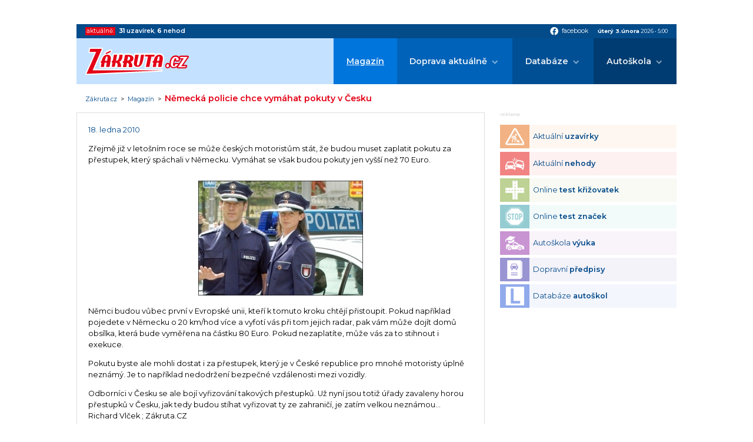

--- FILE ---
content_type: text/html; charset=ISO-8859-2
request_url: https://www.zakruta.cz/magazin/ze-sveta-motorismu/2650/nemecka-policie-chce-vymahat-pokuty-v-cesku/
body_size: 6530
content:
<!DOCTYPE html>
<html lang="cs">
<head>
    <meta http-equiv="content-type" content="text/html; charset=UTF-8" />
	<meta http-equiv="Content-language" content="cs" />
		    
    <meta http-equiv="X-UA-Compatible" content="IE=edge">
    <meta name="viewport" content="width=device-width, initial-scale=1.0">    
    
    <title>Německá policie chce vymáhat pokuty v Česku : Zákruta.cz</title>
	<meta name="description" content="Německá policie chce vymáhat pokuty v Česku / Ze světa motorismu; Zakruta.cz - dopravní informace, autoškoly, testy a recenze" />
	<meta name="keywords" content="zákruta,dopravní informace,rally,rallye,auta,auto,doprava,411/2005,motorismus,nehody,recenze,autoškola,autoškoly,značky,dopravní značky" />
	<link rel="shortcut icon" href="/favicon.ico" />		

	<meta name="author" content="PeopleForNet.cz" />
	<meta name="copyright" content="Gladius-internet.cz" />

	<meta name="robots" content="index,follow" />
	<meta name="googlebot" content="index,follow,snippet,archive" />
	<meta http-equiv="imagetoolbar" content="no" />
	<meta name="google-site-verification" content="SCPWhr_6utE-rfgRkgrR-ucfqys-JK4t_FYsV1OBcag" />
	
	<link rel="image_src" href="//www.zakruta.cz/img/zakruta_share.jpg" />
	<meta property="og:image" content="//www.zakruta.cz/img/zakruta_share.jpg" />
    
    <link rel="stylesheet" href="/css/style.css?nocache=1770091244">

    <link rel="preconnect" href="https://fonts.gstatic.com">
    <link href="https://fonts.googleapis.com/icon?family=Material+Icons" rel="stylesheet">
    <link href="https://fonts.googleapis.com/css2?family=Montserrat:wght@400;600;700&display=swap" rel="stylesheet"> 

    <script src="https://code.jquery.com/jquery-1.8.3.min.js"></script>
    <script src="/js/fce.js?nocache=1770091244"></script>
    <script src="/js/ruffle/ruffle.js?nocache=1770091244"></script>
    
    <link rel="stylesheet" href="/lytebox/lytebox.css" type="text/css" media="screen" />
	<script type="text/javascript" language="javascript" src="/lytebox/lytebox.js"></script>
	
	<meta property="og:title" content="Německá policie chce vymáhat pokuty v Česku" />
	<meta property="og:description" content="Zřejmě již v letošním roce se může českých motoristům stát, že budou muset zaplatit pokutu za přestupek, který spáchali v Německu. Vymáhat se však budou pokuty jen vyšší než 70 Euro." />

<script src=https://h.seznam.cz/js/cmp2/cmp_stub.js></script>
<script src=https://h.seznam.cz/js/cmp2/scmp-ext.js?webId=57506></script>


<script src="//assets.adobedtm.com/e949270ea86e/06f76135b050/launch-facbe9b48c75.min.js" async></script>


<!-- Google Tag Manager IM -->
<script>(function(w,d,s,l,i){w[l]=w[l]||[];w[l].push({'gtm.start':
new Date().getTime(),event:'gtm.js'});var f=d.getElementsByTagName(s)[0],
j=d.createElement(s),dl=l!='dataLayer'?'&l='+l:'';j.async=true;j.src=
'https://www.googletagmanager.com/gtm.js?id='+i+dl;f.parentNode.insertBefore(j,f);
})(window,document,'script','dataLayer','GTM-5TVSHV4');</script>
<!-- End Google Tag Manager -->


<!-- Google tag (gtag.js) PFN -->
<script async src="https://www.googletagmanager.com/gtag/js?id=G-5VPDKKREBM"></script>
<script>
  window.dataLayer = window.dataLayer || [];
  function gtag(){dataLayer.push(arguments);}
  gtag('js', new Date());

  gtag('config', 'G-5VPDKKREBM');
</script>



</head>
<body>
<!-- Google Tag Manager (noscript) IM -->
<noscript><iframe src="https://www.googletagmanager.com/ns.html?id=GTM-5TVSHV4"
height="0" width="0" style="display:none;visibility:hidden"></iframe></noscript>
<!-- End Google Tag Manager (noscript) -->


<div class="banner s-m-hidden-flex">
	<div class="banner-in">

<!-- Adform publisher tag -->
<!-- Tag for Zakruta.cz_19948 - TT-Zakruta-CW-Leaderboard-970-210 placement -->
<div id="adform_leaderboard">
<script data-adfscript="adx.adform.net/adx/?mid=428834&rnd=11169"></script>
</div>

	</div>
</div>
    <div class="canvas"></div>
    <div class="screen">        
        <section class="topbar">
            <div class="topbar-in content-width">
                <div class="livedata">
                    <span class="livedata-title">aktuálně:</span>
                    
                    <span class="livedata-txt"><a href="/dopravni-informace-uzavirky/"><b>31</b> <b class="semibold">uzavírek</b></a>, <a href="/dopravni-informace-nehody/"><b>6</b> <b class="semibold">nehod</b></a></span>
                </div>
                <div class="social-date">
                    <div class="social">
                        <a href="https://www.facebook.com/Z%C3%A1krutacz-118845221480354/" onclick="return !window.open(this.href)"><span class="material-icons">facebook</span><span class="social-title">facebook</span></a>
                    </div>
                    <div class="date"><span class="bold date-day">úterý 3.února</span> <span class="date-year">2026</span> &bull; <span class="date-clocks">5:00</span></div>
                </div>
            </div>
        </section>

        <header class="head">
            <div class="head-in content-width">
                <a href="/" class="logo"><img src="/img/zakruta.svg" alt=""></a>
                <a class="showmenu"><span class="showmenu-top"></span><span class="showmenu-middle"></span><span class="showmenu-bottom"></span></a>
                <nav class="menu">
                    <ul class="menu-1">
                        <li class="act"><a href="/magazin/" title="Magazín Zákruty">Magazín</a></li>
                        <li class="dropdown"><a href="/dopravni-informace/" title="Aktuální dopravní informace">Doprava aktuálně</a>
                        	<ul class="menu-2">
                        		<li><a href="/dopravni-informace-nehody/" title="Aktuální dopravní nehody"><span>Dopravní nehody</span></a></li>
								<li><a href="/dopravni-informace-uzavirky/" title="Aktuální dopravní uzavírky"><span>Krátkodobé uzavírky</span></a></li>
								<li><a href="/dopravni-informace-uzavirky-dlouhodobe/" title="Aktuální dlouhodobé dopravní uzavírky"><span>Dlouhodobé uzavírky</span></a></li>
								<li><a href="/dopravni-informace-uzavirky-planovane/" title="Plánované dopravní uzavírky"><span>Plánované uzavírky</span></a></li>
                        	</ul>
						</li>
						<li class="dropdown"><a href="/databaze" title="Databáze">Databáze</a>
                            <ul class="menu-2">
                                <li><a href="/automobil/" title="Automobilky">Katalog automobilek</a></li>
                                <li><a href="/slovnik-pojmu/" title="Slovník pojmů z auto moto">Slovník pojmů a zkratek</a></li>
                                <li><a href="/znaceni-pneumatik/" title="Značení pneumatik">Značení pneumatik</a></li>
                                <li><a href="/rozmery-disku/" title="Rozměry disků">Rozměry disků</a></li>
                                <li><a href="/znaceni-vozidel/" title="Značení vozidel">Značení vozidel</a></li>
                            </ul>
                        </li>
                        <li class="dropdown"><a href="/autoskoly/" title="Autoškola">Autoškola</a>
                            <ul class="menu-2">
                                <li><a href="/vyuka" title="Výuka">Výuka</a>
                                    <ul class="menu-3">
                                        <li><a href="/autoskola-zakladni-pravidla/" title="Základní pravidla">Základní pravidla</a></li>
                                        <li><a href="/autoskola-cyklisti/" title="Cyklisti">Cyklisti</a></li>
                                        <li><a href="/animace-dopravnich-situaci/" title="Animace dopravních situací">Animace dopravních situací</a></li>
                                        <li><a href="/autoskola-hra/" title="Křižovatky">Křižovatky</a></li>
                                        <li><a href="/dopravni-znaceni/" title="Dopravní značení">Dopravní značky</a></li>
                                    </ul>
                                </li>
                                <li><a href="/predpisy" title="Předpisy">Předpisy</a>
                                    <ul class="menu-3">
                                        <li><a href="/skupiny-ridicskych-opravneni/" title="Skupiny a podskupiny řidičských oprávnění">Skupiny a podskupiny řidičských oprávnění</a></li>
                                        <li><a href="/silnicni-zakon/" title="Silniční zákon">Silniční zákon</a></li>
                                        <li><a href="/bodovy-system/" title="Bodový systém">Bodový systém</a></li>
                                        <li><a href="/povinna-vybava/" title="Povinná výbava">Povinná výbava</a></li>
                                        <li><a href="/zimni-provoz-vozidel/" title="Zimní provoz">Zimní provoz</a></li>
                                    </ul>
                                </li>
                                <li><a href="/autoskola-testy" title="Testy">Testy</a>
                                    <ul class="menu-3">
                                        <li><a href="/autoskola-test-krizovatek/" title="Test křižovatek">Test křižovatek</a></li>
                                        <li><a href="/autoskola-test-znacek/" title="Test dopravních značek">Test dopravních značek</a></li>
                                        <li><a href="/autoskola-test-pravidel/" title="Test pravidel silničního provozu">Test pravidel silničního provozu</a></li>
                                    </ul>
                                </li>
                                <li><a href="/seznam-autoskol/" title="Seznam autoškol">Seznam autoškol</a>
									<ul class="menu-3">
										<li><a href="/mapa-autoskol/" title="Mapa autoškol">Mapa autoškol</a></li>
										<li><a href="/sprava-autoskoly/" title="Správa autoškoly">Správa autoškoly</a></li>
                                        <li><a href="/registrace-autoskoly/" title="Registrace autoškoly">Registrace autoškoly</a></li>
									</ul>
								</li>
                            </ul>
                        </li>
                    </ul>
                </nav>
            </div>
        </header>
	<div class="path">
        <div class="path-in content-width">
		    <a href="/" title="Zákruta.cz" class="path-to-home">Zákruta.cz</a><span class="path-spacing">&nbsp;&nbsp;&gt;&nbsp;&nbsp;</span><a href="/magazin" title="Magazín">Magazín</a>&nbsp;&nbsp;&gt;&nbsp;&nbsp;<h1>Německá policie chce vymáhat pokuty v Česku</h1>
        </div>
    </div>
        <section class="page">
            <div class="page-in content-width">
                <div class="l">
                
  <div class="blok">
<div class="clanek">
<div class="clanek-top flex a-center space-between">
<div class="cldate">18. ledna 2010</div>
</div>
<div class="clt">
<div class="clt"><p>Zřejmě již v letošním roce se může českých motoristům stát, že budou muset zaplatit pokutu za přestupek, který spáchali v Německu. Vymáhat se však budou pokuty jen vyšší než 70 Euro.</p>
<div class="clear"></div><div class="image-center"><a href="/data/magazin/63617fc96285f2f33b65d5e0ec6ba696.jpg" title="" rel="lytebox[clanek]"><img src="/data/magazin/b65c6100e78c5de4747f24e731995008.jpg" alt="" title="" width="280" height="195" /></a></div><p>Němci budou vůbec první v Evropské unii, kteří k tomuto kroku chtějí přistoupit. Pokud například pojedete v Německu o 20 km/hod více a vyfotí vás při tom jejich radar, pak vám může dojít domů obsílka, která bude vyměřena na částku 80 Euro. Pokud nezaplatíte, může vás za to stihnout i exekuce.</p>
<p>Pokutu byste ale mohli dostat i za přestupek, který je v České republice pro mnohé motoristy úplně neznámý. Je to například nedodržení bezpečné vzdálenosti mezi vozidly.</p>
<p>Odborníci v Česku se ale bojí vyřizování takových přestupků. Už nyní jsou totiž úřady zavaleny horou přestupků v Česku, jak tedy budou stíhat vyřizovat ty ze zahraničí, je zatím velkou neznámou&#8230;</p></div>
</div>

<div class="autor">Richard Vlček ; Zákruta.CZ</div>


</div>
<div class="banner s-hidden-flex">
	<div class="banner-in">
		<div class="banner-title">reklama</div>

<div id="adform_rectangle">
<!-- Adform publisher tag -->
<!-- Tag for Zakruta.cz - TT-Zakruta-Rectangle-480-300 placement -->

<script data-adfscript="adx.adform.net/adx/?mid=1063485"></script>
</div>

    </div>
</div>  </div>


<!-- <script type="text/javascript">
function fblike(){
	document.getElementById('fb-like').innerHTML = '<iframe src="https://www.facebook.com/widgets/like.php?colorscheme=light&amp;href='+ window.location.href +'" scrolling="no" frameborder="0"></iframe>';
}
addLoadEvent(fblike);
</script>
<div id="fb-like"></div> -->
<h2>Další články</h2><a class="perex" href="/magazin/tiskove-zpravy/14034/eco-driving-jako-odpoved-na-vysoke-ceny-paliv/" title="Eco-driving jako odpověď na vysoké ceny paliv">
		
		<span class="perex-img" style="background-image: url(/data/magazin/81e4b62a6feccbfb3bffa53e53e0961e.jpg);"></span>
		<span class="perex-desc">
		<h2>Eco-driving jako odpověď na vysoké ceny paliv</h2>
		<p>Rostoucí náklady na měsíční provoz automobilu vedou řadu řidičů v České republice k hledání způsobů, jak omezit výdaje spojené s tankováním. Jedním z nejúčinnějších a zároveň nejjednodušších řešení je eco-driving, tedy styl jízdy založený na plynulosti, předvídání dopravních situací a rozumném využívání možností vozidla.</p>
		<span class="perex-more">zobrazit článek &gt;</span>
	</span>
</a>
<a class="perex perex--small" href="/magazin/tiskove-zpravy/14033/jak-financovat-svuj-snovy-vuz-je-lepsi-leasing-uver-nebo-sporici-ucet/" title="Jak financovat svůj snový vůz: Je lepší leasing, úvěr, nebo spořicí účet?">
	
		<span class="perex-img" style="background-image: url(/data/magazin/8be3daa282d55f425c7aacda1c5775ac.jpg);"></span>
		<span class="perex-desc">
		<h2>Jak financovat svůj snový vůz: Je lepší leasing, úvěr, nebo spořicí účet?</h2>
		<p>Chcete si pořídit nové auto, ale nevíte, jak ho financovat? Porovnali jsme výhody leasingu, úvěru i spoření, abyste našli cestu, která vám sedne.</p>
		<span class="perex-more">zobrazit článek &gt;</span>
	</span>
</a>
<a class="perex perex--small" href="/magazin/tiskove-zpravy/14032/jak-usetrit-na-dovolene-autem-po-evrope-sledujte-kurz-eura-a-cestu-planujte/" title="Jak ušetřit na dovolené autem po Evropě: Sledujte kurz eura a cestu plánujte">
	
		<span class="perex-img" style="background-image: url(/data/magazin/05d2fbe8d0c4d8d33aab85841d383f42.jpg);"></span>
		<span class="perex-desc">
		<h2>Jak ušetřit na dovolené autem po Evropě: Sledujte kurz eura a cestu plánujte</h2>
		<p>Cestování autem po Evropě může být levné, pokud víte, kdy vyrazit, kudy jet a jaký je aktuální kurz eura. V tomto článku vám přinášíme konkrétní rady, jak na dovolené finančně nevykrvácet a zároveň si ji užít naplno.</p>
		<span class="perex-more">zobrazit článek &gt;</span>
	</span>
</a>
        			</div>
              

                <div class="r">
<div class="banner banner--side">
	<div class="banner-in">
		<div class="banner-title">reklama</div>

<!-- Adform publisher tag -->
<!-- Tag for Zakruta.cz_19948 - TT-Zakruta-CW-Square-300-600 placement -->
<div id="adform_square">
<script data-adfscript="adx.adform.net/adx/?mid=428835&rnd=91455"></script>
</div>

	</div>
</div>


<section class="nav-boxes nav-boxes--col">
    <div class="nav-boxes-in">
	<a href="/dopravni-informace-uzavirky/" title="Aktuální uzavírky" class="nav-box nav-box--uzavirky">
		<span class="nav-box-ico">
			<img src="/img/icons/navbox/uzavirky.png" alt="">
		</span>
		<span class="nav-box-title">
			Aktuální <b class="semibold">uzavírky</b>
		</span>
	</a>
	<a href="/dopravni-informace-nehody/" title="Aktuální nehody" class="nav-box nav-box--nehody">
		<span class="nav-box-ico">
			<img src="/img/icons/navbox/nehody.png" alt="">
		</span>
		<span class="nav-box-title">
			Aktuální <b class="semibold">nehody</b>
		</span>
	</a>
	<a href="/autoskola-test-krizovatek/" title="Online test křižovatek" class="nav-box nav-box--krizovatky">
		<span class="nav-box-ico">
			<img src="/img/icons/navbox/krizovatky.png" alt="">
		</span>
		<span class="nav-box-title">
			Online <b class="semibold">test křižovatek</b>
		</span>
	</a>
	<a href="/autoskola-test-znacek/" title="Online test značek" class="nav-box nav-box--znacky">
		<span class="nav-box-ico">
			<img src="/img/icons/navbox/znacky.png" alt="">
		</span>
		<span class="nav-box-title">
			Online <b class="semibold">test značek</b>
		</span>
	</a>
	<a href="/vyuka/" title="Autoškola výuka" class="nav-box nav-box--vyuka">
		<span class="nav-box-ico">
			<img src="/img/icons/navbox/autoskola_vyuka.png" alt="">
		</span>
		<span class="nav-box-title">
			Autoškola <b class="semibold">výuka</b>
		</span>
	</a>
	<a href="/predpisy/" title="Dopravní předpisy" class="nav-box nav-box--predpisy">
		<span class="nav-box-ico">
			<img src="/img/icons/navbox/predpisy.png" alt="">
		</span>
		<span class="nav-box-title">
			Dopravní <b class="semibold">předpisy</b>
		</span>
	</a>
	<a href="/seznam-autoskol/" title="Seznam autoškol" class="nav-box nav-box--autoskola-databaze">
		<span class="nav-box-ico">
			<img src="/img/icons/navbox/autoskola_databaze.png" alt="">
		</span>
		<span class="nav-box-title">
			Databáze <b class="semibold">autoškol</b>
		</span>
	</a>
	</div>
</section>
                
                </div>
            </div>
        </section>
        
        

		<footer class="foot">
            <div class="foot-in content-width">
                <div class="copy"><span class="copy-1"><b>Copyright &copy; People For Net a.s.</b>,</span> <a href="https://www.peoplefornet.cz" onclick="return !window.open(this.href)">tvorba www stránek</a> People For Net a.s.</div>
                <div class="footmenu">
                    <ul>
                        <li><a href="/o-nas/" title="O nás">O nás</a></li>
                        <li><a href="/cookies/" title="Cookies">Cookies</a></li>
                        <li><a href="https://www.impressionmedia.cz/zasady-ochrany-osobnich-udaju/index.html " onclick="return !window.open(this.href)" title="Soukromí">Soukromí</a></li>
                        <li><a href="/sprava-autoskoly/" title="Správa autoškoly">Správa autoškoly</a></li>
                        <li><a href="/registrace-autoskoly/" title="Registrace autoškoly">Registrace autoškoly</a></li>
                        <li><a href="/kontakt/" title="Kontakt">Kontakt</a></li>
                    </ul>
                </div>
            </div>
        </footer>

        <section class="copyright">
            <div class="content-width">
                <p><b>Obsah stránek serveru www.zakruta.cz je chráněn autorským zákonem.</b><br>
                Kopírování a šíření textů, fotografií a dalšího obsahu portálu v jakékoli podobě bez písemného souhlasu redakce je nezákonné.<br>
                Unauthorised copying and publishing of any content of this website is strictly prohibited.<br>
                Tento portál mediálně zastupuje Impression Media, s.r.o.</p>
            </div>
        </section>
    </div>


<!-- (C)2000-2010 Gemius SA - gemiusAudience / zakruta.cz / Ostatni -->
<script type="text/javascript">
<!--//--><![CDATA[//><!--
var pp_gemius_identifier = 'd1M7YArbMByPq6GOjOPa7NUo.DiN34w7Da1eg6Z0a.7.p7';
// var pp_gemius_use_cmp = true;
function gemius_pending(i) { window[i] = window[i] || function() {var x = window[i+'_pdata'] = window[i+'_pdata'] || []; x[x.length]=arguments;};};
gemius_pending('gemius_hit'); gemius_pending('gemius_event'); gemius_pending('pp_gemius_hit'); gemius_pending('pp_gemius_event');
(function(d,t) {try {var gt=d.createElement(t),s=d.getElementsByTagName(t)[0]; gt.setAttribute('async','async'); gt.setAttribute('defer','defer');
 gt.src='https://gacz.hit.gemius.pl/xgemius.js'; s.parentNode.insertBefore(gt,s);} catch (e) {}})(document,'script');
//--><!]]>
</script>





<!-- Begin comScore Tag --> 
<script> 
 var _comscore = _comscore || []; 
 _comscore.push({ c1: "2", c2: "9883551" }); 
 (function() { 
   var s = document.createElement("script"), el = document.getElementsByTagName("script")[0]; s.async = true; 
   s.src = (document.location.protocol == "https:" ? "https://sb" : "http://b") + ".scorecardresearch.com/beacon.js"; 
   el.parentNode.insertBefore(s, el); 
 })(); 
</script> 
<noscript> 
 <img src="http://b.scorecardresearch.com/p?c1=2&c2=9883551&cv=2.0&cj=1" /> 
</noscript> 
<!-- End comScore Tag -->


<script type="text/javascript">
  var _gaq = _gaq || [];
  _gaq.push(['_setAccount', 'UA-5350086-12']);
  _gaq.push(['_trackPageview']);
  (function() {
    var ga = document.createElement('script'); ga.type = 'text/javascript'; ga.async = true;
    ga.src = ('https:' == document.location.protocol ? 'https://' : 'http://') + 'stats.g.doubleclick.net/dc.js';
    var s = document.getElementsByTagName('script')[0]; s.parentNode.insertBefore(ga, s);
  })();
</script>

 


</body>
</html>

--- FILE ---
content_type: text/html; charset=UTF-8
request_url: https://iprima-hb.impressionmedia.cz/statistics/cmpTimeout.php?configId=10031&statistics=1&groupBidsReceivedTable=3&groupRandId=-100&hbmasterscript=hb-0&device=pc&platform=Linux%20x86_64&language=en-us%40posix&cookieEnabled=true&innerWidth=1280&innerHeight=720&timeA=0&data=%225%7CNot-Given%22
body_size: 148
content:
GET[data]: "5|Not-Given"
data: 5
typ: Not-Given

            Access-Control-Allow-Origin OK (DI) // statistics: 1 // cmpTimeout // id: 490120873

            cmpTimeout END

--- FILE ---
content_type: application/javascript
request_url: https://h.seznam.cz/js/cmp2/scmp-ext.js?webId=57506
body_size: 202870
content:
/*! cmp2 v2.582.0 */!function(){var e,t,n={11289:function(e,t,n){"use strict";var r=n(25054);t.Jf=t.dz=void 0;var o=/^([^\w]*)(javascript|data|vbscript)/im,i=/&#(\w+)(^\w|;)?/g,a=/&(newline|tab);/gi,s=/[\u0000-\u001F\u007F-\u009F\u2000-\u200D\uFEFF]/gim,c=/^.+(:|&colon;)/gim,u=[".","/"];t.dz="about:blank",t.Jf=function(e){var n;if(!e)return t.dz;var l,f=r(n=(l=e,l.replace(s,"").replace(i,(function(e,t){return String.fromCharCode(t)}))).replace(a,"").replace(s,"")).call(n);if(!f)return t.dz;if(function(e){return u.indexOf(e[0])>-1}(f))return f;var d=f.match(c);if(!d)return f;var p=d[0];return o.test(p)?t.dz:f}},49290:function(e){"use strict";function t(e){return(t="function"==typeof Symbol&&"symbol"==typeof Symbol.iterator?function(e){return typeof e}:function(e){return e&&"function"==typeof Symbol&&e.constructor===Symbol&&e!==Symbol.prototype?"symbol":typeof e})(e)}e.exports=function(){for(var e,n,r=[],o=window,i=o;i;){try{if(i.frames.__tcfapiLocator){e=i;break}}catch(e){}if(i===o.top)break;i=i.parent}e||(function e(){var t=o.document,n=!!o.frames.__tcfapiLocator;if(!n)if(t.body){var r=t.createElement("iframe");r.style.cssText="display:none",r.name="__tcfapiLocator",t.body.appendChild(r)}else setTimeout(e,5);return!n}(),o.__tcfapi=function(){for(var e=arguments.length,t=new Array(e),o=0;o<e;o++)t[o]=arguments[o];if(!t.length)return r;"setGdprApplies"===t[0]?t.length>3&&2===parseInt(t[1],10)&&"boolean"==typeof t[3]&&(n=t[3],"function"==typeof t[2]&&t[2]("set",!0)):"ping"===t[0]?"function"==typeof t[2]&&t[2]({gdprApplies:n,cmpLoaded:!1,cmpStatus:"stub"}):r.push(t)},o.addEventListener("message",(function(e){var n="string"==typeof e.data,r={};if(n)try{r=JSON.parse(e.data)}catch(e){}else r=e.data;var o="object"===t(r)&&null!==r?r.__tcfapiCall:null;if(o){var i=null==e?void 0:e.source;window.__tcfapi(o.command,o.version,(function(e,t){var r={__tcfapiReturn:{returnValue:e,success:t,callId:o.callId}};i&&i.postMessage&&i.postMessage(n?JSON.stringify(r):r,"*")}),o.parameter),i=null}}),!1))}},9584:function(e,t,n){"use strict";n.d(t,{CS:function(){return i},DY:function(){return c},Pn:function(){return o},p_:function(){return s},sx:function(){return r},zY:function(){return a}});const r="sznivadbg",o="sznivadbgsave",i="iva_dbg_event_",a={FCOLOR:"white",BCOLOR:"black"},s={error:0,warn:1,info:2,log:2,table:3},c="info"},95622:function(e,t,n){"use strict";n.d(t,{_f:function(){return h},oc:function(){return d}});var r=n(86495),o=n.n(r),i=n(25054),a=n.n(i),s=n(71833),c=n(9584),u=n(73136),l=n(61807),f=n(37161);const d=()=>{var e;const t=(0,u.Z)(c.sx);if(t)return t;const n=(0,s.RG)();if(n)return n;try{const t=(null===(e=window.localStorage)||void 0===e?void 0:e.getItem(c.sx))||"";if(t)return t}catch(r){(0,l.R)((0,f.W)(),"warn",void 0,JSON.stringify(r))}return""},p=(e,t,n)=>{if(!e)return!1;if("1"===e)return!0;if(~e.indexOf("!"))return!~e.toLowerCase().indexOf("!".concat(t.toLowerCase()));if(n&&o()(e).call(e,":")){const r=new RegExp("".concat(t,":([^\\s]+)"),"i"),o=e.match(r);if(o){const e=o[1].split(",").map((e=>a()(e).call(e).toLowerCase())),t=c.p_[n];return void 0!==t&&e.some((e=>{const n=e in c.p_?c.p_[e]:void 0;return void 0!==n&&n>=t}))}}if(~e.toLowerCase().indexOf(t.toLowerCase())){if(n){const e=c.p_[n],t=c.p_[c.DY];return void 0!==e&&e<=t}return!0}return!1},h=(e,t)=>{var n;const r=d();return!(null===(n=(0,s._2)())||void 0===n?void 0:n.welcomeNotified)&&r&&(0,s.in)()&&((0,s.Dt)({welcomeNotified:!0}),(0,l.R)((0,f.W)(),"log",void 0,"===============================================\n"+' | 🕷 DEBUGGER is set to "'.concat(r,'".\n')+' | Use "1" to let any component log or use component name[s] to filter them.\n | Enabling component (e.g., "sssp") defaults to INFO level.\n | Use "component:level" to set specific level (e.g., "sssp:warn").\n | Hierarchy: error < warn < info (log) < table. Higher levels include lower.\n | Using "!component" lets log all components except those listed.\n'+' | Save the rule to local storage using GET parameter "?sznivadbgsave='.concat(r,'"\n')+' | and remove it by "?sznivadbgsave=".\n `=======================================================')),p(r,e,t)}},37161:function(e,t,n){"use strict";n.d(t,{W:function(){return l},g:function(){return f}});var r=n(61807),o=n(5267),i=n(95622),a=n(9584),s=n(71833),c=n(85855),u=function(e,t){var n={};for(var r in e)Object.prototype.hasOwnProperty.call(e,r)&&t.indexOf(r)<0&&(n[r]=e[r]);if(null!=e&&"function"==typeof Object.getOwnPropertySymbols){var o=0;for(r=Object.getOwnPropertySymbols(e);o<r.length;o++)t.indexOf(r[o])<0&&Object.prototype.propertyIsEnumerable.call(e,r[o])&&(n[r[o]]=e[r[o]])}return n};const l=()=>({name:"debugger",fColor:"#AAA",bColor:"#777"});(0,s.IK)();const f=e=>{if((0,c.o)(),!((e=Object.assign({fColor:a.zY.FCOLOR,bColor:a.zY.BCOLOR},e))&&e.name&&e.fColor&&e.bColor))return()=>!1;return function(){const t=["log","warn","error","info","table"];for(var n=arguments.length,a=new Array(n),s=0;s<n;s++)a[s]=arguments[s];const c=a.length,f=(0,i._f)(e.name);if(!f||0===c)return f;try{if(1===c&&"object"==typeof a[0]&&!Array.isArray(a[0])&&null!==a[0]){const[t]=a,{state:n,type:i,subName:s,message:c}=t,l=u(t,["state","type","subName","message"]);if(f){const t=[];void 0!==c&&t.push(c),1===Object.values(l).length?t.push(l[Object.keys(l)[0]]):Object.values(l).length&&t.push(l),(0,r.R)(e,i,s,...t)}return n&&(0,o.h)(e,n,l),f}if(f&&1===c)return(0,r.R)(e,"log",void 0,a[0]),f;if(f&&2===c&&~t.indexOf(a[0]))return(0,r.R)(e,a[0],void 0,a[1]),f;if(f&&c>1&&!~t.indexOf(a[0]))return(0,r.R)(e,"log",void 0,...a),f;if(f&&c>2&&~t.indexOf(a[0]))return(0,r.R)(e,a[0],void 0,...a.slice(1)),f;(0,r.R)(l(),"warn",void 0,"Debugger received unknown argument combination. args:",a)}catch(d){(0,r.R)(l(),"error",void 0,"An error occurred in debug function: ".concat(d instanceof Error?d.message:"Unknown error"))}return f}}},61807:function(e,t,n){"use strict";n.d(t,{R:function(){return a}});var r=n(78509),o=n.n(r),i=n(95622);const a=function(e){let t=arguments.length>1&&void 0!==arguments[1]?arguments[1]:"log",n=arguments.length>2?arguments[2]:void 0;if(!(0,i._f)(e.name,t))return;const{name:r,fColor:a,bColor:s}=e,c="display: inline-block; color: ".concat(a,"; background: ").concat(s,"; padding: 1px 4px; border-radius: 3px;"),u="%c".concat(r).concat(n?" "+n:"");for(var l=arguments.length,f=new Array(l>3?l-3:0),d=3;d<l;d++)f[d-3]=arguments[d];const p=(null!=f?f:[]).map((e=>o()(e)));"table"===t&&1===p.length?(console.log(u,c),console.table(p[0])):"table"===t&&2===p.length?(console.log(u,c,p[0]),console.table(p[1])):console[t](u,c,...p)}},85855:function(e,t,n){"use strict";n.d(t,{o:function(){return s}});var r=n(37161),o=n(61807),i=n(9584),a=n(73136);const s=()=>{var e,t,n;const s=(0,a.Z)(i.Pn);if(null===s)return;const c=null===(e=window.localStorage)||void 0===e?void 0:e.getItem(i.sx);s===c||null===c&&""===s||(""===s?(null===(t=window.localStorage)||void 0===t||t.removeItem(i.sx),(0,o.R)((0,r.W)(),void 0,void 0,"Rule was removed from the local storage.")):(null===(n=window.localStorage)||void 0===n||n.setItem(i.sx,null!=s?s:""),(0,o.R)((0,r.W)(),void 0,void 0,'Rule "'.concat(s,'" was saved to the local storage.'))))}},5267:function(e,t,n){"use strict";n.d(t,{h:function(){return o}});var r=n(9584);const o=(e,t,n)=>{const{name:o}=e,i="".concat(r.CS).concat(o),a=Object.assign({state:t},n);window.sznIVA=window.sznIVA||{},window.sznIVA[o]=window.sznIVA[o]||{},Object.assign(window.sznIVA[o],a);const s=new CustomEvent(i,{detail:a});window.dispatchEvent(s)}},73136:function(e,t,n){"use strict";n.d(t,{Z:function(){return r}});const r=e=>{const t=window.location.search||"",n=new RegExp("".concat(e,"=([^&]*)")),r=t.match(n)||[];return r.length>1?r[1]:null}},71833:function(e,t,n){"use strict";n.d(t,{Dt:function(){return u},IK:function(){return p},RG:function(){return l},_2:function(){return c},in:function(){return s}});var r=n(95622),o=n(9584),i=n(61807),a=n(37161);const s=function(){let e=arguments.length>0&&void 0!==arguments[0]?arguments[0]:window;return!(e.top!==e.self&&!e.Cypress||e.frameElement)},c=()=>{var e;return null===(e=window.sznIVA)||void 0===e?void 0:e.debugger},u=e=>{window.sznIVA=window.sznIVA||{},window.sznIVA.debugger=Object.assign(Object.assign({},window.sznIVA.debugger),e)},l=()=>{var e;return null===(e=c())||void 0===e?void 0:e.topFrameRule},f=e=>{var t,n,s;try{if("function"==typeof(null===(t=null==e?void 0:e.source)||void 0===t?void 0:t.postMessage)&&(null===(n=null==e?void 0:e.data)||void 0===n?void 0:n.type)==="".concat(o.CS,"request_debug_settings")){const t=(0,r.oc)();e.source.postMessage({type:"".concat(o.CS,"debug_settings"),rule:t},{targetOrigin:"*"}),(null===(s=c())||void 0===s?void 0:s.iframeBridgeNotified)||(t&&(0,i.R)((0,a.W)(),void 0,void 0,'Top frame sends a debugger rule "'.concat(t,'" to iframes.')),u({iframeBridgeNotified:!0}))}}catch(l){(0,i.R)((0,a.W)(),"error",void 0,"".concat(l instanceof Error?l.message:"An unknown error occurred in handlerFromChildMessage"))}},d=e=>{var t;(null===(t=null==e?void 0:e.data)||void 0===t?void 0:t.type)==="".concat(o.CS,"debug_settings")&&u({topFrameRule:e.data.rule})},p=()=>{try{if(s())window.removeEventListener("message",f),window.addEventListener("message",(e=>f(e)));else{window.removeEventListener("message",d),window.addEventListener("message",(e=>d(e)));try{window.top.postMessage({type:"".concat(o.CS,"request_debug_settings")},document.referrer||"*")}catch(e){(0,i.R)((0,a.W)(),"error",void 0,"Failed to send debug settings request to top window: ".concat(e instanceof Error?e.message:"Unknown error"))}}}catch(t){(0,i.R)((0,a.W)(),"error",void 0,"Failed to initialize iframe bridge: ".concat(t instanceof Error?t.message:"Unknown error"))}}},95174:function(e,t,n){"use strict";n.d(t,{J1:function(){return J}});var r=n(25054),o=n.n(r),i=n(20765),a=n(42156);function s(e,t){if(!Boolean(e))throw new Error(t)}var c=n(84480);function u(e){return u="function"==typeof Symbol&&"symbol"==typeof Symbol.iterator?function(e){return typeof e}:function(e){return e&&"function"==typeof Symbol&&e.constructor===Symbol&&e!==Symbol.prototype?"symbol":typeof e},u(e)}var l=n(52074),f=("function"==typeof Symbol&&Symbol.iterator,"function"==typeof Symbol?Symbol.toStringTag:"@@toStringTag");function d(e,t){for(var n,r=/\r\n|[\n\r]/g,o=1,i=t+1;(n=r.exec(e.body))&&n.index<t;)o+=1,i=t+1-(n.index+n[0].length);return{line:o,column:i}}function p(e){return h(e.source,d(e.source,e.start))}function h(e,t){var n=e.locationOffset.column-1,r=m(n)+e.body,o=t.line-1,i=e.locationOffset.line-1,a=t.line+i,s=1===t.line?n:0,c=t.column+s,u="".concat(e.name,":").concat(a,":").concat(c,"\n"),l=r.split(/\r\n|[\n\r]/g),f=l[o];if(f.length>120){for(var d=Math.floor(c/80),p=c%80,h=[],y=0;y<f.length;y+=80)h.push(f.slice(y,y+80));return u+v([["".concat(a),h[0]]].concat(h.slice(1,d+1).map((function(e){return["",e]})),[[" ",m(p-1)+"^"],["",h[d+1]]]))}return u+v([["".concat(a-1),l[o-1]],["".concat(a),f],["",m(c-1)+"^"],["".concat(a+1),l[o+1]]])}function v(e){var t=e.filter((function(e){e[0];return void 0!==e[1]})),n=Math.max.apply(Math,t.map((function(e){return e[0].length})));return t.map((function(e){var t,r=e[0],o=e[1];return m(n-(t=r).length)+t+(o?" | "+o:" |")})).join("\n")}function m(e){return Array(e+1).join(" ")}function y(e){return y="function"==typeof Symbol&&"symbol"==typeof Symbol.iterator?function(e){return typeof e}:function(e){return e&&"function"==typeof Symbol&&e.constructor===Symbol&&e!==Symbol.prototype?"symbol":typeof e},y(e)}function g(e,t){for(var n=0;n<t.length;n++){var r=t[n];r.enumerable=r.enumerable||!1,r.configurable=!0,"value"in r&&(r.writable=!0),Object.defineProperty(e,r.key,r)}}function b(e,t){return!t||"object"!==y(t)&&"function"!=typeof t?w(e):t}function w(e){if(void 0===e)throw new ReferenceError("this hasn't been initialised - super() hasn't been called");return e}function k(e){var t="function"==typeof Map?new Map:void 0;return k=function(e){if(null===e||(n=e,-1===Function.toString.call(n).indexOf("[native code]")))return e;var n;if("function"!=typeof e)throw new TypeError("Super expression must either be null or a function");if(void 0!==t){if(t.has(e))return t.get(e);t.set(e,r)}function r(){return E(e,arguments,O(this).constructor)}return r.prototype=Object.create(e.prototype,{constructor:{value:r,enumerable:!1,writable:!0,configurable:!0}}),S(r,e)},k(e)}function E(e,t,n){return E=_()?Reflect.construct:function(e,t,n){var r=[null];r.push.apply(r,t);var o=new(Function.bind.apply(e,r));return n&&S(o,n.prototype),o},E.apply(null,arguments)}function _(){if("undefined"==typeof Reflect||!Reflect.construct)return!1;if(Reflect.construct.sham)return!1;if("function"==typeof Proxy)return!0;try{return Date.prototype.toString.call(Reflect.construct(Date,[],(function(){}))),!0}catch(e){return!1}}function S(e,t){return S=Object.setPrototypeOf||function(e,t){return e.__proto__=t,e},S(e,t)}function O(e){return O=Object.setPrototypeOf?Object.getPrototypeOf:function(e){return e.__proto__||Object.getPrototypeOf(e)},O(e)}var C=function(e){!function(e,t){if("function"!=typeof t&&null!==t)throw new TypeError("Super expression must either be null or a function");e.prototype=Object.create(t&&t.prototype,{constructor:{value:e,writable:!0,configurable:!0}}),t&&S(e,t)}(s,e);var t,n,r,o,i,a=(t=s,n=_(),function(){var e,r=O(t);if(n){var o=O(this).constructor;e=Reflect.construct(r,arguments,o)}else e=r.apply(this,arguments);return b(this,e)});function s(e,t,n,r,o,i,l){var f,p,h,v,m;!function(e,t){if(!(e instanceof t))throw new TypeError("Cannot call a class as a function")}(this,s),m=a.call(this,e);var y,g=Array.isArray(t)?0!==t.length?t:void 0:t?[t]:void 0,k=n;!k&&g&&(k=null===(y=g[0].loc)||void 0===y?void 0:y.source);var E,_=r;!_&&g&&(_=c(g).call(g,(function(e,t){return t.loc&&e.push(t.loc.start),e}),[])),_&&0===_.length&&(_=void 0),r&&n?E=r.map((function(e){return d(n,e)})):g&&(E=c(g).call(g,(function(e,t){return t.loc&&e.push(d(t.loc.source,t.loc.start)),e}),[]));var S,O=l;if(null==O&&null!=i){var C=i.extensions;"object"==u(S=C)&&null!==S&&(O=C)}return Object.defineProperties(w(m),{name:{value:"GraphQLError"},message:{value:e,enumerable:!0,writable:!0},locations:{value:null!==(f=E)&&void 0!==f?f:void 0,enumerable:null!=E},path:{value:null!=o?o:void 0,enumerable:null!=o},nodes:{value:null!=g?g:void 0},source:{value:null!==(p=k)&&void 0!==p?p:void 0},positions:{value:null!==(h=_)&&void 0!==h?h:void 0},originalError:{value:i},extensions:{value:null!==(v=O)&&void 0!==v?v:void 0,enumerable:null!=O}}),(null==i?void 0:i.stack)?(Object.defineProperty(w(m),"stack",{value:i.stack,writable:!0,configurable:!0}),b(m)):(Error.captureStackTrace?Error.captureStackTrace(w(m),s):Object.defineProperty(w(m),"stack",{value:Error().stack,writable:!0,configurable:!0}),m)}return r=s,(o=[{key:"toString",value:function(){return function(e){var t=e.message;if(e.nodes)for(var n=0,r=e.nodes;n<r.length;n++){var o=r[n];o.loc&&(t+="\n\n"+p(o.loc))}else if(e.source&&e.locations)for(var i=0,a=e.locations;i<a.length;i++){var s=a[i];t+="\n\n"+h(e.source,s)}return t}(this)}},{key:f,get:function(){return"Object"}}])&&g(r.prototype,o),i&&g(r,i),s}(k(Error));function z(e,t,n){return new C("Syntax Error: ".concat(n),void 0,e,[t])}var A=n(82289),T=n(74854);function I(e,t){for(var n=0;n<t.length;n++){var r=t[n];r.enumerable=r.enumerable||!1,r.configurable=!0,"value"in r&&(r.writable=!0),Object.defineProperty(e,r.key,r)}}var j=function(){function e(e){var t=arguments.length>1&&void 0!==arguments[1]?arguments[1]:"GraphQL request",n=arguments.length>2&&void 0!==arguments[2]?arguments[2]:{line:1,column:1};this.body=e,this.name=t,this.locationOffset=n,this.locationOffset.line>0||s(0,"line in locationOffset is 1-indexed and must be positive."),this.locationOffset.column>0||s(0,"column in locationOffset is 1-indexed and must be positive.")}var t,n,r;return t=e,(n=[{key:f,get:function(){return"Source"}}])&&I(t.prototype,n),r&&I(t,r),e}(),x=Object.freeze({SOF:"<SOF>",EOF:"<EOF>",BANG:"!",DOLLAR:"$",AMP:"&",PAREN_L:"(",PAREN_R:")",SPREAD:"...",COLON:":",EQUALS:"=",AT:"@",BRACKET_L:"[",BRACKET_R:"]",BRACE_L:"{",PIPE:"|",BRACE_R:"}",NAME:"Name",INT:"Int",FLOAT:"Float",STRING:"String",BLOCK_STRING:"BlockString",COMMENT:"Comment"}),N=Object.freeze({QUERY:"QUERY",MUTATION:"MUTATION",SUBSCRIPTION:"SUBSCRIPTION",FIELD:"FIELD",FRAGMENT_DEFINITION:"FRAGMENT_DEFINITION",FRAGMENT_SPREAD:"FRAGMENT_SPREAD",INLINE_FRAGMENT:"INLINE_FRAGMENT",VARIABLE_DEFINITION:"VARIABLE_DEFINITION",SCHEMA:"SCHEMA",SCALAR:"SCALAR",OBJECT:"OBJECT",FIELD_DEFINITION:"FIELD_DEFINITION",ARGUMENT_DEFINITION:"ARGUMENT_DEFINITION",INTERFACE:"INTERFACE",UNION:"UNION",ENUM:"ENUM",ENUM_VALUE:"ENUM_VALUE",INPUT_OBJECT:"INPUT_OBJECT",INPUT_FIELD_DEFINITION:"INPUT_FIELD_DEFINITION"}),R=n(35952),D=function(){function e(e){var t=new T.ou(x.SOF,0,0,0,0,null);this.source=e,this.lastToken=t,this.token=t,this.line=1,this.lineStart=0}var t=e.prototype;return t.advance=function(){return this.lastToken=this.token,this.token=this.lookahead()},t.lookahead=function(){var e=this.token;if(e.kind!==x.EOF)do{var t;e=null!==(t=e.next)&&void 0!==t?t:e.next=L(this,e)}while(e.kind===x.COMMENT);return e},e}();function P(e){return isNaN(e)?x.EOF:e<127?JSON.stringify(String.fromCharCode(e)):'"\\u'.concat(("00"+e.toString(16).toUpperCase()).slice(-4),'"')}function L(e,t){var n=e.source,r=n.body,o=r.length,i=function(e,t,n){var r=e.length,o=t;for(;o<r;){var i=e.charCodeAt(o);if(9===i||32===i||44===i||65279===i)++o;else if(10===i)++o,++n.line,n.lineStart=o;else{if(13!==i)break;10===e.charCodeAt(o+1)?o+=2:++o,++n.line,n.lineStart=o}}return o}(r,t.end,e),a=e.line,s=1+i-e.lineStart;if(i>=o)return new T.ou(x.EOF,o,o,a,s,t);var c=r.charCodeAt(i);switch(c){case 33:return new T.ou(x.BANG,i,i+1,a,s,t);case 35:return function(e,t,n,r,o){var i,a=e.body,s=t;do{i=a.charCodeAt(++s)}while(!isNaN(i)&&(i>31||9===i));return new T.ou(x.COMMENT,t,s,n,r,o,a.slice(t+1,s))}(n,i,a,s,t);case 36:return new T.ou(x.DOLLAR,i,i+1,a,s,t);case 38:return new T.ou(x.AMP,i,i+1,a,s,t);case 40:return new T.ou(x.PAREN_L,i,i+1,a,s,t);case 41:return new T.ou(x.PAREN_R,i,i+1,a,s,t);case 46:if(46===r.charCodeAt(i+1)&&46===r.charCodeAt(i+2))return new T.ou(x.SPREAD,i,i+3,a,s,t);break;case 58:return new T.ou(x.COLON,i,i+1,a,s,t);case 61:return new T.ou(x.EQUALS,i,i+1,a,s,t);case 64:return new T.ou(x.AT,i,i+1,a,s,t);case 91:return new T.ou(x.BRACKET_L,i,i+1,a,s,t);case 93:return new T.ou(x.BRACKET_R,i,i+1,a,s,t);case 123:return new T.ou(x.BRACE_L,i,i+1,a,s,t);case 124:return new T.ou(x.PIPE,i,i+1,a,s,t);case 125:return new T.ou(x.BRACE_R,i,i+1,a,s,t);case 65:case 66:case 67:case 68:case 69:case 70:case 71:case 72:case 73:case 74:case 75:case 76:case 77:case 78:case 79:case 80:case 81:case 82:case 83:case 84:case 85:case 86:case 87:case 88:case 89:case 90:case 95:case 97:case 98:case 99:case 100:case 101:case 102:case 103:case 104:case 105:case 106:case 107:case 108:case 109:case 110:case 111:case 112:case 113:case 114:case 115:case 116:case 117:case 118:case 119:case 120:case 121:case 122:return function(e,t,n,r,o){var i=e.body,a=i.length,s=t+1,c=0;for(;s!==a&&!isNaN(c=i.charCodeAt(s))&&(95===c||c>=48&&c<=57||c>=65&&c<=90||c>=97&&c<=122);)++s;return new T.ou(x.NAME,t,s,n,r,o,i.slice(t,s))}(n,i,a,s,t);case 45:case 48:case 49:case 50:case 51:case 52:case 53:case 54:case 55:case 56:case 57:return function(e,t,n,r,o,i){var a=e.body,s=n,c=t,u=!1;45===s&&(s=a.charCodeAt(++c));if(48===s){if((s=a.charCodeAt(++c))>=48&&s<=57)throw z(e,c,"Invalid number, unexpected digit after 0: ".concat(P(s),"."))}else c=F(e,c,s),s=a.charCodeAt(c);46===s&&(u=!0,s=a.charCodeAt(++c),c=F(e,c,s),s=a.charCodeAt(c));69!==s&&101!==s||(u=!0,43!==(s=a.charCodeAt(++c))&&45!==s||(s=a.charCodeAt(++c)),c=F(e,c,s),s=a.charCodeAt(c));if(46===s||function(e){return 95===e||e>=65&&e<=90||e>=97&&e<=122}(s))throw z(e,c,"Invalid number, expected digit but got: ".concat(P(s),"."));return new T.ou(u?x.FLOAT:x.INT,t,c,r,o,i,a.slice(t,c))}(n,i,c,a,s,t);case 34:return 34===r.charCodeAt(i+1)&&34===r.charCodeAt(i+2)?function(e,t,n,r,o,i){var a=e.body,s=t+3,c=s,u=0,l="";for(;s<a.length&&!isNaN(u=a.charCodeAt(s));){if(34===u&&34===a.charCodeAt(s+1)&&34===a.charCodeAt(s+2))return l+=a.slice(c,s),new T.ou(x.BLOCK_STRING,t,s+3,n,r,o,(0,R.i$)(l));if(u<32&&9!==u&&10!==u&&13!==u)throw z(e,s,"Invalid character within String: ".concat(P(u),"."));10===u?(++s,++i.line,i.lineStart=s):13===u?(10===a.charCodeAt(s+1)?s+=2:++s,++i.line,i.lineStart=s):92===u&&34===a.charCodeAt(s+1)&&34===a.charCodeAt(s+2)&&34===a.charCodeAt(s+3)?(l+=a.slice(c,s)+'"""',c=s+=4):++s}throw z(e,s,"Unterminated string.")}(n,i,a,s,t,e):function(e,t,n,r,o){var i=e.body,a=t+1,s=a,c=0,u="";for(;a<i.length&&!isNaN(c=i.charCodeAt(a))&&10!==c&&13!==c;){if(34===c)return u+=i.slice(s,a),new T.ou(x.STRING,t,a+1,n,r,o,u);if(c<32&&9!==c)throw z(e,a,"Invalid character within String: ".concat(P(c),"."));if(++a,92===c){switch(u+=i.slice(s,a-1),c=i.charCodeAt(a)){case 34:u+='"';break;case 47:u+="/";break;case 92:u+="\\";break;case 98:u+="\b";break;case 102:u+="\f";break;case 110:u+="\n";break;case 114:u+="\r";break;case 116:u+="\t";break;case 117:var l=V(i.charCodeAt(a+1),i.charCodeAt(a+2),i.charCodeAt(a+3),i.charCodeAt(a+4));if(l<0){var f=i.slice(a+1,a+5);throw z(e,a,"Invalid character escape sequence: \\u".concat(f,"."))}u+=String.fromCharCode(l),a+=4;break;default:throw z(e,a,"Invalid character escape sequence: \\".concat(String.fromCharCode(c),"."))}s=++a}}throw z(e,a,"Unterminated string.")}(n,i,a,s,t)}throw z(n,i,function(e){if(e<32&&9!==e&&10!==e&&13!==e)return"Cannot contain the invalid character ".concat(P(e),".");if(39===e)return"Unexpected single quote character ('), did you mean to use a double quote (\")?";return"Cannot parse the unexpected character ".concat(P(e),".")}(c))}function F(e,t,n){var r=e.body,o=t,i=n;if(i>=48&&i<=57){do{i=r.charCodeAt(++o)}while(i>=48&&i<=57);return o}throw z(e,o,"Invalid number, expected digit but got: ".concat(P(i),"."))}function V(e,t,n,r){return M(e)<<12|M(t)<<8|M(n)<<4|M(r)}function M(e){return e>=48&&e<=57?e-48:e>=65&&e<=70?e-55:e>=97&&e<=102?e-87:-1}var U=function(){function e(e,t){var n="string"==typeof e?new j(e):e;n instanceof j||s(0,"Must provide Source. Received: ".concat((0,a.A)(n),".")),this._lexer=new D(n),this._options=t}var t=e.prototype;return t.parseName=function(){var e=this.expectToken(x.NAME);return{kind:A.b.NAME,value:e.value,loc:this.loc(e)}},t.parseDocument=function(){var e=this._lexer.token;return{kind:A.b.DOCUMENT,definitions:this.many(x.SOF,this.parseDefinition,x.EOF),loc:this.loc(e)}},t.parseDefinition=function(){if(this.peek(x.NAME))switch(this._lexer.token.value){case"query":case"mutation":case"subscription":return this.parseOperationDefinition();case"fragment":return this.parseFragmentDefinition();case"schema":case"scalar":case"type":case"interface":case"union":case"enum":case"input":case"directive":return this.parseTypeSystemDefinition();case"extend":return this.parseTypeSystemExtension()}else{if(this.peek(x.BRACE_L))return this.parseOperationDefinition();if(this.peekDescription())return this.parseTypeSystemDefinition()}throw this.unexpected()},t.parseOperationDefinition=function(){var e=this._lexer.token;if(this.peek(x.BRACE_L))return{kind:A.b.OPERATION_DEFINITION,operation:"query",name:void 0,variableDefinitions:[],directives:[],selectionSet:this.parseSelectionSet(),loc:this.loc(e)};var t,n=this.parseOperationType();return this.peek(x.NAME)&&(t=this.parseName()),{kind:A.b.OPERATION_DEFINITION,operation:n,name:t,variableDefinitions:this.parseVariableDefinitions(),directives:this.parseDirectives(!1),selectionSet:this.parseSelectionSet(),loc:this.loc(e)}},t.parseOperationType=function(){var e=this.expectToken(x.NAME);switch(e.value){case"query":return"query";case"mutation":return"mutation";case"subscription":return"subscription"}throw this.unexpected(e)},t.parseVariableDefinitions=function(){return this.optionalMany(x.PAREN_L,this.parseVariableDefinition,x.PAREN_R)},t.parseVariableDefinition=function(){var e=this._lexer.token;return{kind:A.b.VARIABLE_DEFINITION,variable:this.parseVariable(),type:(this.expectToken(x.COLON),this.parseTypeReference()),defaultValue:this.expectOptionalToken(x.EQUALS)?this.parseValueLiteral(!0):void 0,directives:this.parseDirectives(!0),loc:this.loc(e)}},t.parseVariable=function(){var e=this._lexer.token;return this.expectToken(x.DOLLAR),{kind:A.b.VARIABLE,name:this.parseName(),loc:this.loc(e)}},t.parseSelectionSet=function(){var e=this._lexer.token;return{kind:A.b.SELECTION_SET,selections:this.many(x.BRACE_L,this.parseSelection,x.BRACE_R),loc:this.loc(e)}},t.parseSelection=function(){return this.peek(x.SPREAD)?this.parseFragment():this.parseField()},t.parseField=function(){var e,t,n=this._lexer.token,r=this.parseName();return this.expectOptionalToken(x.COLON)?(e=r,t=this.parseName()):t=r,{kind:A.b.FIELD,alias:e,name:t,arguments:this.parseArguments(!1),directives:this.parseDirectives(!1),selectionSet:this.peek(x.BRACE_L)?this.parseSelectionSet():void 0,loc:this.loc(n)}},t.parseArguments=function(e){var t=e?this.parseConstArgument:this.parseArgument;return this.optionalMany(x.PAREN_L,t,x.PAREN_R)},t.parseArgument=function(){var e=this._lexer.token,t=this.parseName();return this.expectToken(x.COLON),{kind:A.b.ARGUMENT,name:t,value:this.parseValueLiteral(!1),loc:this.loc(e)}},t.parseConstArgument=function(){var e=this._lexer.token;return{kind:A.b.ARGUMENT,name:this.parseName(),value:(this.expectToken(x.COLON),this.parseValueLiteral(!0)),loc:this.loc(e)}},t.parseFragment=function(){var e=this._lexer.token;this.expectToken(x.SPREAD);var t=this.expectOptionalKeyword("on");return!t&&this.peek(x.NAME)?{kind:A.b.FRAGMENT_SPREAD,name:this.parseFragmentName(),directives:this.parseDirectives(!1),loc:this.loc(e)}:{kind:A.b.INLINE_FRAGMENT,typeCondition:t?this.parseNamedType():void 0,directives:this.parseDirectives(!1),selectionSet:this.parseSelectionSet(),loc:this.loc(e)}},t.parseFragmentDefinition=function(){var e,t=this._lexer.token;return this.expectKeyword("fragment"),!0===(null===(e=this._options)||void 0===e?void 0:e.experimentalFragmentVariables)?{kind:A.b.FRAGMENT_DEFINITION,name:this.parseFragmentName(),variableDefinitions:this.parseVariableDefinitions(),typeCondition:(this.expectKeyword("on"),this.parseNamedType()),directives:this.parseDirectives(!1),selectionSet:this.parseSelectionSet(),loc:this.loc(t)}:{kind:A.b.FRAGMENT_DEFINITION,name:this.parseFragmentName(),typeCondition:(this.expectKeyword("on"),this.parseNamedType()),directives:this.parseDirectives(!1),selectionSet:this.parseSelectionSet(),loc:this.loc(t)}},t.parseFragmentName=function(){if("on"===this._lexer.token.value)throw this.unexpected();return this.parseName()},t.parseValueLiteral=function(e){var t=this._lexer.token;switch(t.kind){case x.BRACKET_L:return this.parseList(e);case x.BRACE_L:return this.parseObject(e);case x.INT:return this._lexer.advance(),{kind:A.b.INT,value:t.value,loc:this.loc(t)};case x.FLOAT:return this._lexer.advance(),{kind:A.b.FLOAT,value:t.value,loc:this.loc(t)};case x.STRING:case x.BLOCK_STRING:return this.parseStringLiteral();case x.NAME:switch(this._lexer.advance(),t.value){case"true":return{kind:A.b.BOOLEAN,value:!0,loc:this.loc(t)};case"false":return{kind:A.b.BOOLEAN,value:!1,loc:this.loc(t)};case"null":return{kind:A.b.NULL,loc:this.loc(t)};default:return{kind:A.b.ENUM,value:t.value,loc:this.loc(t)}}case x.DOLLAR:if(!e)return this.parseVariable()}throw this.unexpected()},t.parseStringLiteral=function(){var e=this._lexer.token;return this._lexer.advance(),{kind:A.b.STRING,value:e.value,block:e.kind===x.BLOCK_STRING,loc:this.loc(e)}},t.parseList=function(e){var t=this,n=this._lexer.token;return{kind:A.b.LIST,values:this.any(x.BRACKET_L,(function(){return t.parseValueLiteral(e)}),x.BRACKET_R),loc:this.loc(n)}},t.parseObject=function(e){var t=this,n=this._lexer.token;return{kind:A.b.OBJECT,fields:this.any(x.BRACE_L,(function(){return t.parseObjectField(e)}),x.BRACE_R),loc:this.loc(n)}},t.parseObjectField=function(e){var t=this._lexer.token,n=this.parseName();return this.expectToken(x.COLON),{kind:A.b.OBJECT_FIELD,name:n,value:this.parseValueLiteral(e),loc:this.loc(t)}},t.parseDirectives=function(e){for(var t=[];this.peek(x.AT);)t.push(this.parseDirective(e));return t},t.parseDirective=function(e){var t=this._lexer.token;return this.expectToken(x.AT),{kind:A.b.DIRECTIVE,name:this.parseName(),arguments:this.parseArguments(e),loc:this.loc(t)}},t.parseTypeReference=function(){var e,t=this._lexer.token;return this.expectOptionalToken(x.BRACKET_L)?(e=this.parseTypeReference(),this.expectToken(x.BRACKET_R),e={kind:A.b.LIST_TYPE,type:e,loc:this.loc(t)}):e=this.parseNamedType(),this.expectOptionalToken(x.BANG)?{kind:A.b.NON_NULL_TYPE,type:e,loc:this.loc(t)}:e},t.parseNamedType=function(){var e=this._lexer.token;return{kind:A.b.NAMED_TYPE,name:this.parseName(),loc:this.loc(e)}},t.parseTypeSystemDefinition=function(){var e=this.peekDescription()?this._lexer.lookahead():this._lexer.token;if(e.kind===x.NAME)switch(e.value){case"schema":return this.parseSchemaDefinition();case"scalar":return this.parseScalarTypeDefinition();case"type":return this.parseObjectTypeDefinition();case"interface":return this.parseInterfaceTypeDefinition();case"union":return this.parseUnionTypeDefinition();case"enum":return this.parseEnumTypeDefinition();case"input":return this.parseInputObjectTypeDefinition();case"directive":return this.parseDirectiveDefinition()}throw this.unexpected(e)},t.peekDescription=function(){return this.peek(x.STRING)||this.peek(x.BLOCK_STRING)},t.parseDescription=function(){if(this.peekDescription())return this.parseStringLiteral()},t.parseSchemaDefinition=function(){var e=this._lexer.token,t=this.parseDescription();this.expectKeyword("schema");var n=this.parseDirectives(!0),r=this.many(x.BRACE_L,this.parseOperationTypeDefinition,x.BRACE_R);return{kind:A.b.SCHEMA_DEFINITION,description:t,directives:n,operationTypes:r,loc:this.loc(e)}},t.parseOperationTypeDefinition=function(){var e=this._lexer.token,t=this.parseOperationType();this.expectToken(x.COLON);var n=this.parseNamedType();return{kind:A.b.OPERATION_TYPE_DEFINITION,operation:t,type:n,loc:this.loc(e)}},t.parseScalarTypeDefinition=function(){var e=this._lexer.token,t=this.parseDescription();this.expectKeyword("scalar");var n=this.parseName(),r=this.parseDirectives(!0);return{kind:A.b.SCALAR_TYPE_DEFINITION,description:t,name:n,directives:r,loc:this.loc(e)}},t.parseObjectTypeDefinition=function(){var e=this._lexer.token,t=this.parseDescription();this.expectKeyword("type");var n=this.parseName(),r=this.parseImplementsInterfaces(),o=this.parseDirectives(!0),i=this.parseFieldsDefinition();return{kind:A.b.OBJECT_TYPE_DEFINITION,description:t,name:n,interfaces:r,directives:o,fields:i,loc:this.loc(e)}},t.parseImplementsInterfaces=function(){var e=[];if(this.expectOptionalKeyword("implements")){this.expectOptionalToken(x.AMP);do{var t;e.push(this.parseNamedType())}while(this.expectOptionalToken(x.AMP)||!0===(null===(t=this._options)||void 0===t?void 0:t.allowLegacySDLImplementsInterfaces)&&this.peek(x.NAME))}return e},t.parseFieldsDefinition=function(){var e;return!0===(null===(e=this._options)||void 0===e?void 0:e.allowLegacySDLEmptyFields)&&this.peek(x.BRACE_L)&&this._lexer.lookahead().kind===x.BRACE_R?(this._lexer.advance(),this._lexer.advance(),[]):this.optionalMany(x.BRACE_L,this.parseFieldDefinition,x.BRACE_R)},t.parseFieldDefinition=function(){var e=this._lexer.token,t=this.parseDescription(),n=this.parseName(),r=this.parseArgumentDefs();this.expectToken(x.COLON);var o=this.parseTypeReference(),i=this.parseDirectives(!0);return{kind:A.b.FIELD_DEFINITION,description:t,name:n,arguments:r,type:o,directives:i,loc:this.loc(e)}},t.parseArgumentDefs=function(){return this.optionalMany(x.PAREN_L,this.parseInputValueDef,x.PAREN_R)},t.parseInputValueDef=function(){var e=this._lexer.token,t=this.parseDescription(),n=this.parseName();this.expectToken(x.COLON);var r,o=this.parseTypeReference();this.expectOptionalToken(x.EQUALS)&&(r=this.parseValueLiteral(!0));var i=this.parseDirectives(!0);return{kind:A.b.INPUT_VALUE_DEFINITION,description:t,name:n,type:o,defaultValue:r,directives:i,loc:this.loc(e)}},t.parseInterfaceTypeDefinition=function(){var e=this._lexer.token,t=this.parseDescription();this.expectKeyword("interface");var n=this.parseName(),r=this.parseImplementsInterfaces(),o=this.parseDirectives(!0),i=this.parseFieldsDefinition();return{kind:A.b.INTERFACE_TYPE_DEFINITION,description:t,name:n,interfaces:r,directives:o,fields:i,loc:this.loc(e)}},t.parseUnionTypeDefinition=function(){var e=this._lexer.token,t=this.parseDescription();this.expectKeyword("union");var n=this.parseName(),r=this.parseDirectives(!0),o=this.parseUnionMemberTypes();return{kind:A.b.UNION_TYPE_DEFINITION,description:t,name:n,directives:r,types:o,loc:this.loc(e)}},t.parseUnionMemberTypes=function(){var e=[];if(this.expectOptionalToken(x.EQUALS)){this.expectOptionalToken(x.PIPE);do{e.push(this.parseNamedType())}while(this.expectOptionalToken(x.PIPE))}return e},t.parseEnumTypeDefinition=function(){var e=this._lexer.token,t=this.parseDescription();this.expectKeyword("enum");var n=this.parseName(),r=this.parseDirectives(!0),o=this.parseEnumValuesDefinition();return{kind:A.b.ENUM_TYPE_DEFINITION,description:t,name:n,directives:r,values:o,loc:this.loc(e)}},t.parseEnumValuesDefinition=function(){return this.optionalMany(x.BRACE_L,this.parseEnumValueDefinition,x.BRACE_R)},t.parseEnumValueDefinition=function(){var e=this._lexer.token,t=this.parseDescription(),n=this.parseName(),r=this.parseDirectives(!0);return{kind:A.b.ENUM_VALUE_DEFINITION,description:t,name:n,directives:r,loc:this.loc(e)}},t.parseInputObjectTypeDefinition=function(){var e=this._lexer.token,t=this.parseDescription();this.expectKeyword("input");var n=this.parseName(),r=this.parseDirectives(!0),o=this.parseInputFieldsDefinition();return{kind:A.b.INPUT_OBJECT_TYPE_DEFINITION,description:t,name:n,directives:r,fields:o,loc:this.loc(e)}},t.parseInputFieldsDefinition=function(){return this.optionalMany(x.BRACE_L,this.parseInputValueDef,x.BRACE_R)},t.parseTypeSystemExtension=function(){var e=this._lexer.lookahead();if(e.kind===x.NAME)switch(e.value){case"schema":return this.parseSchemaExtension();case"scalar":return this.parseScalarTypeExtension();case"type":return this.parseObjectTypeExtension();case"interface":return this.parseInterfaceTypeExtension();case"union":return this.parseUnionTypeExtension();case"enum":return this.parseEnumTypeExtension();case"input":return this.parseInputObjectTypeExtension()}throw this.unexpected(e)},t.parseSchemaExtension=function(){var e=this._lexer.token;this.expectKeyword("extend"),this.expectKeyword("schema");var t=this.parseDirectives(!0),n=this.optionalMany(x.BRACE_L,this.parseOperationTypeDefinition,x.BRACE_R);if(0===t.length&&0===n.length)throw this.unexpected();return{kind:A.b.SCHEMA_EXTENSION,directives:t,operationTypes:n,loc:this.loc(e)}},t.parseScalarTypeExtension=function(){var e=this._lexer.token;this.expectKeyword("extend"),this.expectKeyword("scalar");var t=this.parseName(),n=this.parseDirectives(!0);if(0===n.length)throw this.unexpected();return{kind:A.b.SCALAR_TYPE_EXTENSION,name:t,directives:n,loc:this.loc(e)}},t.parseObjectTypeExtension=function(){var e=this._lexer.token;this.expectKeyword("extend"),this.expectKeyword("type");var t=this.parseName(),n=this.parseImplementsInterfaces(),r=this.parseDirectives(!0),o=this.parseFieldsDefinition();if(0===n.length&&0===r.length&&0===o.length)throw this.unexpected();return{kind:A.b.OBJECT_TYPE_EXTENSION,name:t,interfaces:n,directives:r,fields:o,loc:this.loc(e)}},t.parseInterfaceTypeExtension=function(){var e=this._lexer.token;this.expectKeyword("extend"),this.expectKeyword("interface");var t=this.parseName(),n=this.parseImplementsInterfaces(),r=this.parseDirectives(!0),o=this.parseFieldsDefinition();if(0===n.length&&0===r.length&&0===o.length)throw this.unexpected();return{kind:A.b.INTERFACE_TYPE_EXTENSION,name:t,interfaces:n,directives:r,fields:o,loc:this.loc(e)}},t.parseUnionTypeExtension=function(){var e=this._lexer.token;this.expectKeyword("extend"),this.expectKeyword("union");var t=this.parseName(),n=this.parseDirectives(!0),r=this.parseUnionMemberTypes();if(0===n.length&&0===r.length)throw this.unexpected();return{kind:A.b.UNION_TYPE_EXTENSION,name:t,directives:n,types:r,loc:this.loc(e)}},t.parseEnumTypeExtension=function(){var e=this._lexer.token;this.expectKeyword("extend"),this.expectKeyword("enum");var t=this.parseName(),n=this.parseDirectives(!0),r=this.parseEnumValuesDefinition();if(0===n.length&&0===r.length)throw this.unexpected();return{kind:A.b.ENUM_TYPE_EXTENSION,name:t,directives:n,values:r,loc:this.loc(e)}},t.parseInputObjectTypeExtension=function(){var e=this._lexer.token;this.expectKeyword("extend"),this.expectKeyword("input");var t=this.parseName(),n=this.parseDirectives(!0),r=this.parseInputFieldsDefinition();if(0===n.length&&0===r.length)throw this.unexpected();return{kind:A.b.INPUT_OBJECT_TYPE_EXTENSION,name:t,directives:n,fields:r,loc:this.loc(e)}},t.parseDirectiveDefinition=function(){var e=this._lexer.token,t=this.parseDescription();this.expectKeyword("directive"),this.expectToken(x.AT);var n=this.parseName(),r=this.parseArgumentDefs(),o=this.expectOptionalKeyword("repeatable");this.expectKeyword("on");var i=this.parseDirectiveLocations();return{kind:A.b.DIRECTIVE_DEFINITION,description:t,name:n,arguments:r,repeatable:o,locations:i,loc:this.loc(e)}},t.parseDirectiveLocations=function(){this.expectOptionalToken(x.PIPE);var e=[];do{e.push(this.parseDirectiveLocation())}while(this.expectOptionalToken(x.PIPE));return e},t.parseDirectiveLocation=function(){var e=this._lexer.token,t=this.parseName();if(void 0!==N[t.value])return t;throw this.unexpected(e)},t.loc=function(e){var t;if(!0!==(null===(t=this._options)||void 0===t?void 0:t.noLocation))return new T.aZ(e,this._lexer.lastToken,this._lexer.source)},t.peek=function(e){return this._lexer.token.kind===e},t.expectToken=function(e){var t=this._lexer.token;if(t.kind===e)return this._lexer.advance(),t;throw z(this._lexer.source,t.start,"Expected ".concat(q(e),", found ").concat(B(t),"."))},t.expectOptionalToken=function(e){var t=this._lexer.token;if(t.kind===e)return this._lexer.advance(),t},t.expectKeyword=function(e){var t=this._lexer.token;if(t.kind!==x.NAME||t.value!==e)throw z(this._lexer.source,t.start,'Expected "'.concat(e,'", found ').concat(B(t),"."));this._lexer.advance()},t.expectOptionalKeyword=function(e){var t=this._lexer.token;return t.kind===x.NAME&&t.value===e&&(this._lexer.advance(),!0)},t.unexpected=function(e){var t=null!=e?e:this._lexer.token;return z(this._lexer.source,t.start,"Unexpected ".concat(B(t),"."))},t.any=function(e,t,n){this.expectToken(e);for(var r=[];!this.expectOptionalToken(n);)r.push(t.call(this));return r},t.optionalMany=function(e,t,n){if(this.expectOptionalToken(e)){var r=[];do{r.push(t.call(this))}while(!this.expectOptionalToken(n));return r}return[]},t.many=function(e,t,n){this.expectToken(e);var r=[];do{r.push(t.call(this))}while(!this.expectOptionalToken(n));return r},e}();function B(e){var t=e.value;return q(e.kind)+(null!=t?' "'.concat(t,'"'):"")}function q(e){return function(e){return e===x.BANG||e===x.DOLLAR||e===x.AMP||e===x.PAREN_L||e===x.PAREN_R||e===x.SPREAD||e===x.COLON||e===x.EQUALS||e===x.AT||e===x.BRACKET_L||e===x.BRACKET_R||e===x.BRACE_L||e===x.PIPE||e===x.BRACE_R}(e)?'"'.concat(e,'"'):e}var G=new Map,W=new Map,Q=!0,K=!1;function H(e){var t;return o()(t=e.replace(/[\s,]+/g," ")).call(t)}function $(e){var t=new Set,n=[];return e.definitions.forEach((function(e){if("FragmentDefinition"===e.kind){var r=e.name.value,o=H((a=e.loc).source.body.substring(a.start,a.end)),i=W.get(r);i&&!i.has(o)?Q&&console.warn("Warning: fragment with name "+r+" already exists.\ngraphql-tag enforces all fragment names across your application to be unique; read more about\nthis in the docs: http://dev.apollodata.com/core/fragments.html#unique-names"):i||W.set(r,i=new Set),i.add(o),t.has(o)||(t.add(o),n.push(e))}else n.push(e);var a})),(0,i.Cl)((0,i.Cl)({},e),{definitions:n})}function Y(e){var t=H(e);if(!G.has(t)){var n=function(e,t){return new U(e,t).parseDocument()}(e,{experimentalFragmentVariables:K,allowLegacyFragmentVariables:K});if(!n||"Document"!==n.kind)throw new Error("Not a valid GraphQL document.");G.set(t,function(e){var t=new Set(e.definitions);t.forEach((function(e){e.loc&&delete e.loc,Object.keys(e).forEach((function(n){var r=e[n];r&&"object"==typeof r&&t.add(r)}))}));var n=e.loc;return n&&(delete n.startToken,delete n.endToken),e}($(n)))}return G.get(t)}function J(e){for(var t=[],n=1;n<arguments.length;n++)t[n-1]=arguments[n];"string"==typeof e&&(e=[e]);var r=e[0];return t.forEach((function(t,n){t&&"Document"===t.kind?r+=t.loc.source.body:r+=t,r+=e[n+1]})),Y(r)}var Z,X=J,ee=function(){G.clear(),W.clear()},te=function(){Q=!1},ne=function(){K=!0},re=function(){K=!1};(Z=J||(J={})).gql=X,Z.resetCaches=ee,Z.disableFragmentWarnings=te,Z.enableExperimentalFragmentVariables=ne,Z.disableExperimentalFragmentVariables=re,J.default=J},78509:function(e,t,n){e=n.nmd(e);var r=n(91882),o="__lodash_hash_undefined__",i=9007199254740991,a="[object Arguments]",s="[object Boolean]",c="[object Date]",u="[object Function]",l="[object GeneratorFunction]",f="[object Map]",d="[object Number]",p="[object Object]",h="[object Promise]",v="[object RegExp]",m="[object Set]",y="[object String]",g="[object Symbol]",b="[object WeakMap]",w="[object ArrayBuffer]",k="[object DataView]",E="[object Float32Array]",_="[object Float64Array]",S="[object Int8Array]",O="[object Int16Array]",C="[object Int32Array]",z="[object Uint8Array]",A="[object Uint8ClampedArray]",T="[object Uint16Array]",I="[object Uint32Array]",j=/\w*$/,x=/^\[object .+?Constructor\]$/,N=/^(?:0|[1-9]\d*)$/,R={};R[a]=R["[object Array]"]=R[w]=R[k]=R[s]=R[c]=R[E]=R[_]=R[S]=R[O]=R[C]=R[f]=R[d]=R[p]=R[v]=R[m]=R[y]=R[g]=R[z]=R[A]=R[T]=R[I]=!0,R["[object Error]"]=R[u]=R[b]=!1;var D="object"==typeof n.g&&n.g&&n.g.Object===Object&&n.g,P="object"==typeof self&&self&&self.Object===Object&&self,L=D||P||Function("return this")(),F=t&&!t.nodeType&&t,V=F&&e&&!e.nodeType&&e,M=V&&V.exports===F;function U(e,t){return e.set(t[0],t[1]),e}function B(e,t){return e.add(t),e}function q(e,t,n,r){var o=-1,i=e?e.length:0;for(r&&i&&(n=e[++o]);++o<i;)n=t(n,e[o],o,e);return n}function G(e){var t=!1;if(null!=e&&"function"!=typeof e.toString)try{t=!!(e+"")}catch(n){}return t}function W(e){var t=-1,n=Array(e.size);return e.forEach((function(e,r){n[++t]=[r,e]})),n}function Q(e,t){return function(n){return e(t(n))}}function K(e){var t=-1,n=Array(e.size);return e.forEach((function(e){n[++t]=e})),n}var H,$=Array.prototype,Y=Function.prototype,J=Object.prototype,Z=L["__core-js_shared__"],X=(H=/[^.]+$/.exec(Z&&r(Z)&&r(Z).IE_PROTO||""))?"Symbol(src)_1."+H:"",ee=Y.toString,te=J.hasOwnProperty,ne=J.toString,re=RegExp("^"+ee.call(te).replace(/[\\^$.*+?()[\]{}|]/g,"\\$&").replace(/hasOwnProperty|(function).*?(?=\\\()| for .+?(?=\\\])/g,"$1.*?")+"$"),oe=M?L.Buffer:void 0,ie=L.Symbol,ae=L.Uint8Array,se=Q(Object.getPrototypeOf,Object),ce=Object.create,ue=J.propertyIsEnumerable,le=$.splice,fe=Object.getOwnPropertySymbols,de=oe?oe.isBuffer:void 0,pe=Q(Object.keys,Object),he=Ve(L,"DataView"),ve=Ve(L,"Map"),me=Ve(L,"Promise"),ye=Ve(L,"Set"),ge=Ve(L,"WeakMap"),be=Ve(Object,"create"),we=Ge(he),ke=Ge(ve),Ee=Ge(me),_e=Ge(ye),Se=Ge(ge),Oe=ie?ie.prototype:void 0,Ce=Oe?Oe.valueOf:void 0;function ze(e){var t=-1,n=e?e.length:0;for(this.clear();++t<n;){var r=e[t];this.set(r[0],r[1])}}function Ae(e){var t=-1,n=e?e.length:0;for(this.clear();++t<n;){var r=e[t];this.set(r[0],r[1])}}function Te(e){var t=-1,n=e?e.length:0;for(this.clear();++t<n;){var r=e[t];this.set(r[0],r[1])}}function Ie(e){this.__data__=new Ae(e)}function je(e,t){var n=Qe(e)||function(e){return function(e){return function(e){return!!e&&"object"==typeof e}(e)&&Ke(e)}(e)&&te.call(e,"callee")&&(!ue.call(e,"callee")||ne.call(e)==a)}(e)?function(e,t){for(var n=-1,r=Array(e);++n<e;)r[n]=t(n);return r}(e.length,String):[],r=n.length,o=!!r;for(var i in e)!t&&!te.call(e,i)||o&&("length"==i||Be(i,r))||n.push(i);return n}function xe(e,t,n){var r=e[t];te.call(e,t)&&We(r,n)&&(void 0!==n||t in e)||(e[t]=n)}function Ne(e,t){for(var n=e.length;n--;)if(We(e[n][0],t))return n;return-1}function Re(e,t,n,r,o,i,h){var b;if(r&&(b=i?r(e,o,i,h):r(e)),void 0!==b)return b;if(!Ye(e))return e;var x=Qe(e);if(x){if(b=function(e){var t=e.length,n=e.constructor(t);t&&"string"==typeof e[0]&&te.call(e,"index")&&(n.index=e.index,n.input=e.input);return n}(e),!t)return function(e,t){var n=-1,r=e.length;t||(t=Array(r));for(;++n<r;)t[n]=e[n];return t}(e,b)}else{var N=Ue(e),D=N==u||N==l;if(He(e))return function(e,t){if(t)return e.slice();var n=new e.constructor(e.length);return e.copy(n),n}(e,t);if(N==p||N==a||D&&!i){if(G(e))return i?e:{};if(b=function(e){return"function"!=typeof e.constructor||qe(e)?{}:(t=se(e),Ye(t)?ce(t):{});var t}(D?{}:e),!t)return function(e,t){return Le(e,Me(e),t)}(e,function(e,t){return e&&Le(t,Je(t),e)}(b,e))}else{if(!R[N])return i?e:{};b=function(e,t,n,r){var o=e.constructor;switch(t){case w:return Pe(e);case s:case c:return new o(+e);case k:return function(e,t){var n=t?Pe(e.buffer):e.buffer;return new e.constructor(n,e.byteOffset,e.byteLength)}(e,r);case E:case _:case S:case O:case C:case z:case A:case T:case I:return function(e,t){var n=t?Pe(e.buffer):e.buffer;return new e.constructor(n,e.byteOffset,e.length)}(e,r);case f:return function(e,t,n){var r=t?n(W(e),!0):W(e);return q(r,U,new e.constructor)}(e,r,n);case d:case y:return new o(e);case v:return function(e){var t=new e.constructor(e.source,j.exec(e));return t.lastIndex=e.lastIndex,t}(e);case m:return function(e,t,n){var r=t?n(K(e),!0):K(e);return q(r,B,new e.constructor)}(e,r,n);case g:return i=e,Ce?Object(Ce.call(i)):{}}var i}(e,N,Re,t)}}h||(h=new Ie);var P=h.get(e);if(P)return P;if(h.set(e,b),!x)var L=n?function(e){return function(e,t,n){var r=t(e);return Qe(e)?r:function(e,t){for(var n=-1,r=t.length,o=e.length;++n<r;)e[o+n]=t[n];return e}(r,n(e))}(e,Je,Me)}(e):Je(e);return function(e,t){for(var n=-1,r=e?e.length:0;++n<r&&!1!==t(e[n],n,e););}(L||e,(function(o,i){L&&(o=e[i=o]),xe(b,i,Re(o,t,n,r,i,e,h))})),b}function De(e){return!(!Ye(e)||(t=e,X&&X in t))&&($e(e)||G(e)?re:x).test(Ge(e));var t}function Pe(e){var t=new e.constructor(e.byteLength);return new ae(t).set(new ae(e)),t}function Le(e,t,n,r){n||(n={});for(var o=-1,i=t.length;++o<i;){var a=t[o],s=r?r(n[a],e[a],a,n,e):void 0;xe(n,a,void 0===s?e[a]:s)}return n}function Fe(e,t){var n,r,o=e.__data__;return("string"==(r=typeof(n=t))||"number"==r||"symbol"==r||"boolean"==r?"__proto__"!==n:null===n)?o["string"==typeof t?"string":"hash"]:o.map}function Ve(e,t){var n=function(e,t){return null==e?void 0:e[t]}(e,t);return De(n)?n:void 0}ze.prototype.clear=function(){this.__data__=be?be(null):{}},ze.prototype.delete=function(e){return this.has(e)&&delete this.__data__[e]},ze.prototype.get=function(e){var t=this.__data__;if(be){var n=t[e];return n===o?void 0:n}return te.call(t,e)?t[e]:void 0},ze.prototype.has=function(e){var t=this.__data__;return be?void 0!==t[e]:te.call(t,e)},ze.prototype.set=function(e,t){return this.__data__[e]=be&&void 0===t?o:t,this},Ae.prototype.clear=function(){this.__data__=[]},Ae.prototype.delete=function(e){var t=this.__data__,n=Ne(t,e);return!(n<0)&&(n==t.length-1?t.pop():le.call(t,n,1),!0)},Ae.prototype.get=function(e){var t=this.__data__,n=Ne(t,e);return n<0?void 0:t[n][1]},Ae.prototype.has=function(e){return Ne(this.__data__,e)>-1},Ae.prototype.set=function(e,t){var n=this.__data__,r=Ne(n,e);return r<0?n.push([e,t]):n[r][1]=t,this},Te.prototype.clear=function(){this.__data__={hash:new ze,map:new(ve||Ae),string:new ze}},Te.prototype.delete=function(e){return Fe(this,e).delete(e)},Te.prototype.get=function(e){return Fe(this,e).get(e)},Te.prototype.has=function(e){return Fe(this,e).has(e)},Te.prototype.set=function(e,t){return Fe(this,e).set(e,t),this},Ie.prototype.clear=function(){this.__data__=new Ae},Ie.prototype.delete=function(e){return this.__data__.delete(e)},Ie.prototype.get=function(e){return this.__data__.get(e)},Ie.prototype.has=function(e){return this.__data__.has(e)},Ie.prototype.set=function(e,t){var n=this.__data__;if(n instanceof Ae){var r=n.__data__;if(!ve||r.length<199)return r.push([e,t]),this;n=this.__data__=new Te(r)}return n.set(e,t),this};var Me=fe?Q(fe,Object):function(){return[]},Ue=function(e){return ne.call(e)};function Be(e,t){return!!(t=null==t?i:t)&&("number"==typeof e||N.test(e))&&e>-1&&e%1==0&&e<t}function qe(e){var t=e&&e.constructor;return e===("function"==typeof t&&t.prototype||J)}function Ge(e){if(null!=e){try{return ee.call(e)}catch(t){}try{return e+""}catch(t){}}return""}function We(e,t){return e===t||e!=e&&t!=t}(he&&Ue(new he(new ArrayBuffer(1)))!=k||ve&&Ue(new ve)!=f||me&&Ue(me.resolve())!=h||ye&&Ue(new ye)!=m||ge&&Ue(new ge)!=b)&&(Ue=function(e){var t=ne.call(e),n=t==p?e.constructor:void 0,r=n?Ge(n):void 0;if(r)switch(r){case we:return k;case ke:return f;case Ee:return h;case _e:return m;case Se:return b}return t});var Qe=Array.isArray;function Ke(e){return null!=e&&function(e){return"number"==typeof e&&e>-1&&e%1==0&&e<=i}(e.length)&&!$e(e)}var He=de||function(){return!1};function $e(e){var t=Ye(e)?ne.call(e):"";return t==u||t==l}function Ye(e){var t=typeof e;return!!e&&("object"==t||"function"==t)}function Je(e){return Ke(e)?je(e):function(e){if(!qe(e))return pe(e);var t=[];for(var n in Object(e))te.call(e,n)&&"constructor"!=n&&t.push(n);return t}(e)}e.exports=function(e){return Re(e,!0,!0)}},96455:function(e,t,n){"use strict";n.d(t,{K:function(){return c}});var r=n(80750),o=n(73575),i=n(4995),a=n(34888),s=new WeakMap;function c(e){var t=s.get(e);return t||(t=new r.l(e),s.set(e,t)),t}c.handleNull=o.WR,c.handleUndefined=o.T9,c.handleUnexpected=o.Qx,c.unhandledEntry=o.iM,c.visitValue=i.i,c.mapValue=a.v},42368:function(e,t,n){"use strict";n.d(t,{HV:function(){return i},Zf:function(){return s},wL:function(){return a}});var r=n(41907),o=n(73575),i=function(){function e(e){this.value=e}return e.prototype.with=function(e){if(e.hasOwnProperty(this.value))return c(e[this.value],this.value);if(e.hasOwnProperty(o.Qx))return c(e[o.Qx],this.value);throw new Error("Unexpected value: "+this.value)},e}(),a=function(){function e(){}return e.prototype.with=function(e){if(e.hasOwnProperty(o.WR))return c(e[o.WR],null);if(e.hasOwnProperty(o.Qx))return c(e[o.Qx],null);throw new Error("Unexpected value: null")},e}(),s=function(){function e(){}return e.prototype.with=function(e){if(e.hasOwnProperty(o.T9))return c(e[o.T9],void 0);if(e.hasOwnProperty(o.Qx))return c(e[o.Qx],void 0);throw new Error("Unexpected value: undefined")},e}();function c(e,t){if(e===o.iM)throw(0,r.i)(t);return e}},21963:function(e,t,n){"use strict";n.d(t,{$Q:function(){return a},WF:function(){return i},qh:function(){return s}});var r=n(73575),o=n(41907),i=function(){function e(e){this.value=e}return e.prototype.with=function(e){if(e.hasOwnProperty(this.value))return c(e[this.value],this.value);if(e[r.Qx])return c(e[r.Qx],this.value);throw new Error("Unexpected value: "+this.value)},e}(),a=function(){function e(){}return e.prototype.with=function(e){if(e[r.WR])return c(e[r.WR],null);if(e[r.Qx])return c(e[r.Qx],null);throw new Error("Unexpected value: null")},e}(),s=function(){function e(){}return e.prototype.with=function(e){if(e[r.T9])return c(e[r.T9],void 0);if(e[r.Qx])return c(e[r.Qx],void 0);throw new Error("Unexpected value: undefined")},e}();function c(e,t){if(e===r.iM)throw(0,o.i)(t);return e(t)}},80750:function(e,t,n){"use strict";n.d(t,{l:function(){return o}});var r=n(41007),o=function(){function e(e){this.enumObj=e,this.keysList=Object.freeze((0,r.$D)(e));for(var t=this.keysList.length,n=new Array(t),o=new Map,i=0;i<t;++i){var a=this.keysList[i],s=e[a];n[i]=s,o.set(s,a),this[i]=Object.freeze([a,s])}this.valuesList=Object.freeze(n),this.keysByValueMap=o,this.size=this.length=t,Object.freeze(this)}return e.prototype.toString=function(){return"[object EnumWrapper]"},e.prototype.keys=function(){var e,t=this,n=0;return(e={next:function(){var e={done:n>=t.length,value:t.keysList[n]};return++n,e}})[Symbol.iterator]=function(){return this},e},e.prototype.values=function(){var e,t=this,n=0;return(e={next:function(){var e={done:n>=t.length,value:t.valuesList[n]};return++n,e}})[Symbol.iterator]=function(){return this},e},e.prototype.entries=function(){var e,t=this,n=0;return(e={next:function(){var e={done:n>=t.length,value:t[n]};return++n,e}})[Symbol.iterator]=function(){return this},e},e.prototype[Symbol.iterator]=function(){return this.entries()},e.prototype.forEach=function(e,t){for(var n=this.length,r=0;r<n;++r){var o=this[r];e.call(t,o[1],o[0],this,r)}},e.prototype.map=function(e,t){for(var n=this.length,r=new Array(n),o=0;o<n;++o){var i=this[o];r[o]=e.call(t,i[1],i[0],this,o)}return r},e.prototype.getKeys=function(){return this.keysList.slice()},e.prototype.getValues=function(){return this.valuesList.slice()},e.prototype.getEntries=function(){return Array.prototype.slice.call(this)},e.prototype.indexOfKey=function(e){return this.keysList.indexOf(e)},e.prototype.indexOfValue=function(e){return this.valuesList.indexOf(e)},e.prototype.isKey=function(e){return null!=e&&(0,r.gs)(e)&&this.enumObj.hasOwnProperty(e)},e.prototype.asKeyOrThrow=function(e){if(this.isKey(e))return e;throw new Error("Unexpected key: "+e+". Expected one of: "+this.getValues())},e.prototype.asKeyOrDefault=function(e,t){return this.isKey(e)?e:t},e.prototype.isValue=function(e){return null!=e&&this.keysByValueMap.has(e)},e.prototype.asValueOrThrow=function(e){if(this.isValue(e))return e;throw new Error("Unexpected value: "+e+". Expected one of: "+this.getValues())},e.prototype.asValueOrDefault=function(e,t){return this.isValue(e)?e:t},e.prototype.getKeyOrThrow=function(e){var t=null!=e?this.keysByValueMap.get(e):void 0;if(null!=t)return t;throw new Error("Unexpected value: "+e+". Expected one of: "+this.getValues())},e.prototype.getKeyOrDefault=function(e,t){var n=null!=e?this.keysByValueMap.get(e):void 0;return null!=n?n:t},e.prototype.getValueOrThrow=function(e){return this.enumObj[this.asKeyOrThrow(e)]},e.prototype.getValueOrDefault=function(e,t){return this.isKey(e)?this.enumObj[e]:t},e}();o.prototype[Symbol.toStringTag]="EnumWrapper"},41907:function(e,t,n){"use strict";function r(e){return new Error("Unhandled value: "+e)}n.d(t,{i:function(){return r}})},90826:function(e,t,n){"use strict";n.d(t,{KF:function(){return r.K}});n(80750),n(21963),n(42368);var r=n(96455);n(34888),n(4995),n(73575)},34888:function(e,t,n){"use strict";n.d(t,{v:function(){return o}});var r=n(42368);function o(e){return null===e?new r.wL:void 0===e?new r.Zf:new r.HV(e)}},41007:function(e,t,n){"use strict";function r(e){return e!==String(parseFloat(e))}n.d(t,{$D:function(){return o},gs:function(){return r}});var o=Object.getOwnPropertyNames?function(e){return Object.getOwnPropertyNames(e).filter((function(t){return e.propertyIsEnumerable(t)&&r(t)}))}:Object.keys?function(e){return Object.keys(e).filter(r)}:function(e){var t=[];for(var n in e)e.hasOwnProperty(n)&&e.propertyIsEnumerable(n)&&r(n)&&t.push(n);return t}},73575:function(e,t,n){"use strict";n.d(t,{Qx:function(){return a},T9:function(){return i},WR:function(){return o},iM:function(){return r}});var r=Symbol("ts-enum-util:unhandledEntry"),o=Symbol("ts-enum-util:handleNull"),i=Symbol("ts-enum-util:handleUndefined"),a=Symbol("ts-enum-util:handleUnexpected")},4995:function(e,t,n){"use strict";n.d(t,{i:function(){return o}});var r=n(21963);function o(e){return null===e?new r.$Q:void 0===e?new r.qh:new r.WF(e)}},33736:function(e,t,n){var r;!function(o,i){"use strict";var a="function",s="undefined",c="object",u="string",l="major",f="model",d="name",p="type",h="vendor",v="version",m="architecture",y="console",g="mobile",b="tablet",w="smarttv",k="wearable",E="embedded",_="Amazon",S="Apple",O="ASUS",C="BlackBerry",z="Browser",A="Chrome",T="Firefox",I="Google",j="Huawei",x="LG",N="Microsoft",R="Motorola",D="Opera",P="Samsung",L="Sharp",F="Sony",V="Xiaomi",M="Zebra",U="Facebook",B="Chromium OS",q="Mac OS",G=" Browser",W=function(e){for(var t={},n=0;n<e.length;n++)t[e[n].toUpperCase()]=e[n];return t},Q=function(e,t){return typeof e===u&&-1!==K(t).indexOf(K(e))},K=function(e){return e.toLowerCase()},H=function(e,t){if(typeof e===u)return e=e.replace(/^\s\s*/,""),typeof t===s?e:e.substring(0,500)},$=function(e,t){for(var n,r,o,s,u,l,f=0;f<t.length&&!u;){var d=t[f],p=t[f+1];for(n=r=0;n<d.length&&!u&&d[n];)if(u=d[n++].exec(e))for(o=0;o<p.length;o++)l=u[++r],typeof(s=p[o])===c&&s.length>0?2===s.length?typeof s[1]==a?this[s[0]]=s[1].call(this,l):this[s[0]]=s[1]:3===s.length?typeof s[1]!==a||s[1].exec&&s[1].test?this[s[0]]=l?l.replace(s[1],s[2]):i:this[s[0]]=l?s[1].call(this,l,s[2]):i:4===s.length&&(this[s[0]]=l?s[3].call(this,l.replace(s[1],s[2])):i):this[s]=l||i;f+=2}},Y=function(e,t){for(var n in t)if(typeof t[n]===c&&t[n].length>0){for(var r=0;r<t[n].length;r++)if(Q(t[n][r],e))return"?"===n?i:n}else if(Q(t[n],e))return"?"===n?i:n;return t.hasOwnProperty("*")?t["*"]:e},J={ME:"4.90","NT 3.11":"NT3.51","NT 4.0":"NT4.0",2e3:"NT 5.0",XP:["NT 5.1","NT 5.2"],Vista:"NT 6.0",7:"NT 6.1",8:"NT 6.2",8.1:"NT 6.3",10:["NT 6.4","NT 10.0"],RT:"ARM"},Z={browser:[[/\b(?:crmo|crios)\/([\w\.]+)/i],[v,[d,"Chrome"]],[/edg(?:e|ios|a)?\/([\w\.]+)/i],[v,[d,"Edge"]],[/(opera mini)\/([-\w\.]+)/i,/(opera [mobiletab]{3,6})\b.+version\/([-\w\.]+)/i,/(opera)(?:.+version\/|[\/ ]+)([\w\.]+)/i],[d,v],[/opios[\/ ]+([\w\.]+)/i],[v,[d,D+" Mini"]],[/\bop(?:rg)?x\/([\w\.]+)/i],[v,[d,D+" GX"]],[/\bopr\/([\w\.]+)/i],[v,[d,D]],[/\bb[ai]*d(?:uhd|[ub]*[aekoprswx]{5,6})[\/ ]?([\w\.]+)/i],[v,[d,"Baidu"]],[/(kindle)\/([\w\.]+)/i,/(lunascape|maxthon|netfront|jasmine|blazer|sleipnir)[\/ ]?([\w\.]*)/i,/(avant|iemobile|slim)\s?(?:browser)?[\/ ]?([\w\.]*)/i,/(?:ms|\()(ie) ([\w\.]+)/i,/(flock|rockmelt|midori|epiphany|silk|skyfire|ovibrowser|bolt|iron|vivaldi|iridium|phantomjs|bowser|qupzilla|falkon|rekonq|puffin|brave|whale(?!.+naver)|qqbrowserlite|duckduckgo|klar|helio)\/([-\w\.]+)/i,/(heytap|ovi)browser\/([\d\.]+)/i,/(weibo)__([\d\.]+)/i],[d,v],[/quark(?:pc)?\/([-\w\.]+)/i],[v,[d,"Quark"]],[/\bddg\/([\w\.]+)/i],[v,[d,"DuckDuckGo"]],[/(?:\buc? ?browser|(?:juc.+)ucweb)[\/ ]?([\w\.]+)/i],[v,[d,"UC"+z]],[/microm.+\bqbcore\/([\w\.]+)/i,/\bqbcore\/([\w\.]+).+microm/i,/micromessenger\/([\w\.]+)/i],[v,[d,"WeChat"]],[/konqueror\/([\w\.]+)/i],[v,[d,"Konqueror"]],[/trident.+rv[: ]([\w\.]{1,9})\b.+like gecko/i],[v,[d,"IE"]],[/ya(?:search)?browser\/([\w\.]+)/i],[v,[d,"Yandex"]],[/slbrowser\/([\w\.]+)/i],[v,[d,"Smart Lenovo "+z]],[/(avast|avg)\/([\w\.]+)/i],[[d,/(.+)/,"$1 Secure "+z],v],[/\bfocus\/([\w\.]+)/i],[v,[d,T+" Focus"]],[/\bopt\/([\w\.]+)/i],[v,[d,D+" Touch"]],[/coc_coc\w+\/([\w\.]+)/i],[v,[d,"Coc Coc"]],[/dolfin\/([\w\.]+)/i],[v,[d,"Dolphin"]],[/coast\/([\w\.]+)/i],[v,[d,D+" Coast"]],[/miuibrowser\/([\w\.]+)/i],[v,[d,"MIUI "+z]],[/fxios\/([-\w\.]+)/i],[v,[d,T]],[/\bqihu|(qi?ho?o?|360)browser/i],[[d,"360"+G]],[/\b(qq)\/([\w\.]+)/i],[[d,/(.+)/,"$1Browser"],v],[/(oculus|sailfish|huawei|vivo|pico)browser\/([\w\.]+)/i],[[d,/(.+)/,"$1"+G],v],[/samsungbrowser\/([\w\.]+)/i],[v,[d,P+" Internet"]],[/(comodo_dragon)\/([\w\.]+)/i],[[d,/_/g," "],v],[/metasr[\/ ]?([\d\.]+)/i],[v,[d,"Sogou Explorer"]],[/(sogou)mo\w+\/([\d\.]+)/i],[[d,"Sogou Mobile"],v],[/(electron)\/([\w\.]+) safari/i,/(tesla)(?: qtcarbrowser|\/(20\d\d\.[-\w\.]+))/i,/m?(qqbrowser|2345Explorer)[\/ ]?([\w\.]+)/i],[d,v],[/(lbbrowser|rekonq)/i,/\[(linkedin)app\]/i],[d],[/((?:fban\/fbios|fb_iab\/fb4a)(?!.+fbav)|;fbav\/([\w\.]+);)/i],[[d,U],v],[/(Klarna)\/([\w\.]+)/i,/(kakao(?:talk|story))[\/ ]([\w\.]+)/i,/(naver)\(.*?(\d+\.[\w\.]+).*\)/i,/safari (line)\/([\w\.]+)/i,/\b(line)\/([\w\.]+)\/iab/i,/(alipay)client\/([\w\.]+)/i,/(twitter)(?:and| f.+e\/([\w\.]+))/i,/(chromium|instagram|snapchat)[\/ ]([-\w\.]+)/i],[d,v],[/\bgsa\/([\w\.]+) .*safari\//i],[v,[d,"GSA"]],[/musical_ly(?:.+app_?version\/|_)([\w\.]+)/i],[v,[d,"TikTok"]],[/headlesschrome(?:\/([\w\.]+)| )/i],[v,[d,A+" Headless"]],[/ wv\).+(chrome)\/([\w\.]+)/i],[[d,A+" WebView"],v],[/droid.+ version\/([\w\.]+)\b.+(?:mobile safari|safari)/i],[v,[d,"Android "+z]],[/(chrome|omniweb|arora|[tizenoka]{5} ?browser)\/v?([\w\.]+)/i],[d,v],[/version\/([\w\.\,]+) .*mobile\/\w+ (safari)/i],[v,[d,"Mobile Safari"]],[/version\/([\w(\.|\,)]+) .*(mobile ?safari|safari)/i],[v,d],[/webkit.+?(mobile ?safari|safari)(\/[\w\.]+)/i],[d,[v,Y,{"1.0":"/8",1.2:"/1",1.3:"/3","2.0":"/412","2.0.2":"/416","2.0.3":"/417","2.0.4":"/419","?":"/"}]],[/(webkit|khtml)\/([\w\.]+)/i],[d,v],[/(navigator|netscape\d?)\/([-\w\.]+)/i],[[d,"Netscape"],v],[/(wolvic)\/([\w\.]+)/i],[d,v],[/mobile vr; rv:([\w\.]+)\).+firefox/i],[v,[d,T+" Reality"]],[/ekiohf.+(flow)\/([\w\.]+)/i,/(swiftfox)/i,/(icedragon|iceweasel|camino|chimera|fennec|maemo browser|minimo|conkeror)[\/ ]?([\w\.\+]+)/i,/(seamonkey|k-meleon|icecat|iceape|firebird|phoenix|palemoon|basilisk|waterfox)\/([-\w\.]+)$/i,/(firefox)\/([\w\.]+)/i,/(mozilla)\/([\w\.]+) .+rv\:.+gecko\/\d+/i,/(polaris|lynx|dillo|icab|doris|amaya|w3m|netsurf|obigo|mosaic|(?:go|ice|up)[\. ]?browser)[-\/ ]?v?([\w\.]+)/i,/(links) \(([\w\.]+)/i],[d,[v,/_/g,"."]],[/(cobalt)\/([\w\.]+)/i],[d,[v,/master.|lts./,""]]],cpu:[[/(?:(amd|x(?:(?:86|64)[-_])?|wow|win)64)[;\)]/i],[[m,"amd64"]],[/(ia32(?=;))/i],[[m,K]],[/((?:i[346]|x)86)[;\)]/i],[[m,"ia32"]],[/\b(aarch64|arm(v?8e?l?|_?64))\b/i],[[m,"arm64"]],[/\b(arm(?:v[67])?ht?n?[fl]p?)\b/i],[[m,"armhf"]],[/windows (ce|mobile); ppc;/i],[[m,"arm"]],[/((?:ppc|powerpc)(?:64)?)(?: mac|;|\))/i],[[m,/ower/,"",K]],[/(sun4\w)[;\)]/i],[[m,"sparc"]],[/((?:avr32|ia64(?=;))|68k(?=\))|\barm(?=v(?:[1-7]|[5-7]1)l?|;|eabi)|(?=atmel )avr|(?:irix|mips|sparc)(?:64)?\b|pa-risc)/i],[[m,K]]],device:[[/\b(sch-i[89]0\d|shw-m380s|sm-[ptx]\w{2,4}|gt-[pn]\d{2,4}|sgh-t8[56]9|nexus 10)/i],[f,[h,P],[p,b]],[/\b((?:s[cgp]h|gt|sm)-(?![lr])\w+|sc[g-]?[\d]+a?|galaxy nexus)/i,/samsung[- ]((?!sm-[lr])[-\w]+)/i,/sec-(sgh\w+)/i],[f,[h,P],[p,g]],[/(?:\/|\()(ip(?:hone|od)[\w, ]*)(?:\/|;)/i],[f,[h,S],[p,g]],[/\((ipad);[-\w\),; ]+apple/i,/applecoremedia\/[\w\.]+ \((ipad)/i,/\b(ipad)\d\d?,\d\d?[;\]].+ios/i],[f,[h,S],[p,b]],[/(macintosh);/i],[f,[h,S]],[/\b(sh-?[altvz]?\d\d[a-ekm]?)/i],[f,[h,L],[p,g]],[/\b((?:ag[rs][23]?|bah2?|sht?|btv)-a?[lw]\d{2})\b(?!.+d\/s)/i],[f,[h,j],[p,b]],[/(?:huawei|honor)([-\w ]+)[;\)]/i,/\b(nexus 6p|\w{2,4}e?-[atu]?[ln][\dx][012359c][adn]?)\b(?!.+d\/s)/i],[f,[h,j],[p,g]],[/\b(poco[\w ]+|m2\d{3}j\d\d[a-z]{2})(?: bui|\))/i,/\b; (\w+) build\/hm\1/i,/\b(hm[-_ ]?note?[_ ]?(?:\d\w)?) bui/i,/\b(redmi[\-_ ]?(?:note|k)?[\w_ ]+)(?: bui|\))/i,/oid[^\)]+; (m?[12][0-389][01]\w{3,6}[c-y])( bui|; wv|\))/i,/\b(mi[-_ ]?(?:a\d|one|one[_ ]plus|note lte|max|cc)?[_ ]?(?:\d?\w?)[_ ]?(?:plus|se|lite|pro)?)(?: bui|\))/i],[[f,/_/g," "],[h,V],[p,g]],[/oid[^\)]+; (2\d{4}(283|rpbf)[cgl])( bui|\))/i,/\b(mi[-_ ]?(?:pad)(?:[\w_ ]+))(?: bui|\))/i],[[f,/_/g," "],[h,V],[p,b]],[/; (\w+) bui.+ oppo/i,/\b(cph[12]\d{3}|p(?:af|c[al]|d\w|e[ar])[mt]\d0|x9007|a101op)\b/i],[f,[h,"OPPO"],[p,g]],[/\b(opd2\d{3}a?) bui/i],[f,[h,"OPPO"],[p,b]],[/vivo (\w+)(?: bui|\))/i,/\b(v[12]\d{3}\w?[at])(?: bui|;)/i],[f,[h,"Vivo"],[p,g]],[/\b(rmx[1-3]\d{3})(?: bui|;|\))/i],[f,[h,"Realme"],[p,g]],[/\b(milestone|droid(?:[2-4x]| (?:bionic|x2|pro|razr))?:?( 4g)?)\b[\w ]+build\//i,/\bmot(?:orola)?[- ](\w*)/i,/((?:moto[\w\(\) ]+|xt\d{3,4}|nexus 6)(?= bui|\)))/i],[f,[h,R],[p,g]],[/\b(mz60\d|xoom[2 ]{0,2}) build\//i],[f,[h,R],[p,b]],[/((?=lg)?[vl]k\-?\d{3}) bui| 3\.[-\w; ]{10}lg?-([06cv9]{3,4})/i],[f,[h,x],[p,b]],[/(lm(?:-?f100[nv]?|-[\w\.]+)(?= bui|\))|nexus [45])/i,/\blg[-e;\/ ]+((?!browser|netcast|android tv)\w+)/i,/\blg-?([\d\w]+) bui/i],[f,[h,x],[p,g]],[/(ideatab[-\w ]+)/i,/lenovo ?(s[56]000[-\w]+|tab(?:[\w ]+)|yt[-\d\w]{6}|tb[-\d\w]{6})/i],[f,[h,"Lenovo"],[p,b]],[/(?:maemo|nokia).*(n900|lumia \d+)/i,/nokia[-_ ]?([-\w\.]*)/i],[[f,/_/g," "],[h,"Nokia"],[p,g]],[/(pixel c)\b/i],[f,[h,I],[p,b]],[/droid.+; (pixel[\daxl ]{0,6})(?: bui|\))/i],[f,[h,I],[p,g]],[/droid.+ (a?\d[0-2]{2}so|[c-g]\d{4}|so[-gl]\w+|xq-a\w[4-7][12])(?= bui|\).+chrome\/(?![1-6]{0,1}\d\.))/i],[f,[h,F],[p,g]],[/sony tablet [ps]/i,/\b(?:sony)?sgp\w+(?: bui|\))/i],[[f,"Xperia Tablet"],[h,F],[p,b]],[/ (kb2005|in20[12]5|be20[12][59])\b/i,/(?:one)?(?:plus)? (a\d0\d\d)(?: b|\))/i],[f,[h,"OnePlus"],[p,g]],[/(alexa)webm/i,/(kf[a-z]{2}wi|aeo(?!bc)\w\w)( bui|\))/i,/(kf[a-z]+)( bui|\)).+silk\//i],[f,[h,_],[p,b]],[/((?:sd|kf)[0349hijorstuw]+)( bui|\)).+silk\//i],[[f,/(.+)/g,"Fire Phone $1"],[h,_],[p,g]],[/(playbook);[-\w\),; ]+(rim)/i],[f,h,[p,b]],[/\b((?:bb[a-f]|st[hv])100-\d)/i,/\(bb10; (\w+)/i],[f,[h,C],[p,g]],[/(?:\b|asus_)(transfo[prime ]{4,10} \w+|eeepc|slider \w+|nexus 7|padfone|p00[cj])/i],[f,[h,O],[p,b]],[/ (z[bes]6[027][012][km][ls]|zenfone \d\w?)\b/i],[f,[h,O],[p,g]],[/(nexus 9)/i],[f,[h,"HTC"],[p,b]],[/(htc)[-;_ ]{1,2}([\w ]+(?=\)| bui)|\w+)/i,/(zte)[- ]([\w ]+?)(?: bui|\/|\))/i,/(alcatel|geeksphone|nexian|panasonic(?!(?:;|\.))|sony(?!-bra))[-_ ]?([-\w]*)/i],[h,[f,/_/g," "],[p,g]],[/droid [\w\.]+; ((?:8[14]9[16]|9(?:0(?:48|60|8[01])|1(?:3[27]|66)|2(?:6[69]|9[56])|466))[gqswx])\w*(\)| bui)/i],[f,[h,"TCL"],[p,b]],[/(itel) ((\w+))/i],[[h,K],f,[p,Y,{tablet:["p10001l","w7001"],"*":"mobile"}]],[/droid.+; ([ab][1-7]-?[0178a]\d\d?)/i],[f,[h,"Acer"],[p,b]],[/droid.+; (m[1-5] note) bui/i,/\bmz-([-\w]{2,})/i],[f,[h,"Meizu"],[p,g]],[/; ((?:power )?armor(?:[\w ]{0,8}))(?: bui|\))/i],[f,[h,"Ulefone"],[p,g]],[/droid.+; (a(?:015|06[35]|142p?))/i],[f,[h,"Nothing"],[p,g]],[/(blackberry|benq|palm(?=\-)|sonyericsson|acer|asus|dell|meizu|motorola|polytron|infinix|tecno)[-_ ]?([-\w]*)/i,/(hp) ([\w ]+\w)/i,/(asus)-?(\w+)/i,/(microsoft); (lumia[\w ]+)/i,/(lenovo)[-_ ]?([-\w]+)/i,/(jolla)/i,/(oppo) ?([\w ]+) bui/i],[h,f,[p,g]],[/(kobo)\s(ereader|touch)/i,/(archos) (gamepad2?)/i,/(hp).+(touchpad(?!.+tablet)|tablet)/i,/(kindle)\/([\w\.]+)/i,/(nook)[\w ]+build\/(\w+)/i,/(dell) (strea[kpr\d ]*[\dko])/i,/(le[- ]+pan)[- ]+(\w{1,9}) bui/i,/(trinity)[- ]*(t\d{3}) bui/i,/(gigaset)[- ]+(q\w{1,9}) bui/i,/(vodafone) ([\w ]+)(?:\)| bui)/i],[h,f,[p,b]],[/(surface duo)/i],[f,[h,N],[p,b]],[/droid [\d\.]+; (fp\du?)(?: b|\))/i],[f,[h,"Fairphone"],[p,g]],[/(u304aa)/i],[f,[h,"AT&T"],[p,g]],[/\bsie-(\w*)/i],[f,[h,"Siemens"],[p,g]],[/\b(rct\w+) b/i],[f,[h,"RCA"],[p,b]],[/\b(venue[\d ]{2,7}) b/i],[f,[h,"Dell"],[p,b]],[/\b(q(?:mv|ta)\w+) b/i],[f,[h,"Verizon"],[p,b]],[/\b(?:barnes[& ]+noble |bn[rt])([\w\+ ]*) b/i],[f,[h,"Barnes & Noble"],[p,b]],[/\b(tm\d{3}\w+) b/i],[f,[h,"NuVision"],[p,b]],[/\b(k88) b/i],[f,[h,"ZTE"],[p,b]],[/\b(nx\d{3}j) b/i],[f,[h,"ZTE"],[p,g]],[/\b(gen\d{3}) b.+49h/i],[f,[h,"Swiss"],[p,g]],[/\b(zur\d{3}) b/i],[f,[h,"Swiss"],[p,b]],[/\b((zeki)?tb.*\b) b/i],[f,[h,"Zeki"],[p,b]],[/\b([yr]\d{2}) b/i,/\b(dragon[- ]+touch |dt)(\w{5}) b/i],[[h,"Dragon Touch"],f,[p,b]],[/\b(ns-?\w{0,9}) b/i],[f,[h,"Insignia"],[p,b]],[/\b((nxa|next)-?\w{0,9}) b/i],[f,[h,"NextBook"],[p,b]],[/\b(xtreme\_)?(v(1[045]|2[015]|[3469]0|7[05])) b/i],[[h,"Voice"],f,[p,g]],[/\b(lvtel\-)?(v1[12]) b/i],[[h,"LvTel"],f,[p,g]],[/\b(ph-1) /i],[f,[h,"Essential"],[p,g]],[/\b(v(100md|700na|7011|917g).*\b) b/i],[f,[h,"Envizen"],[p,b]],[/\b(trio[-\w\. ]+) b/i],[f,[h,"MachSpeed"],[p,b]],[/\btu_(1491) b/i],[f,[h,"Rotor"],[p,b]],[/(shield[\w ]+) b/i],[f,[h,"Nvidia"],[p,b]],[/(sprint) (\w+)/i],[h,f,[p,g]],[/(kin\.[onetw]{3})/i],[[f,/\./g," "],[h,N],[p,g]],[/droid.+; (cc6666?|et5[16]|mc[239][23]x?|vc8[03]x?)\)/i],[f,[h,M],[p,b]],[/droid.+; (ec30|ps20|tc[2-8]\d[kx])\)/i],[f,[h,M],[p,g]],[/smart-tv.+(samsung)/i],[h,[p,w]],[/hbbtv.+maple;(\d+)/i],[[f,/^/,"SmartTV"],[h,P],[p,w]],[/(nux; netcast.+smarttv|lg (netcast\.tv-201\d|android tv))/i],[[h,x],[p,w]],[/(apple) ?tv/i],[h,[f,S+" TV"],[p,w]],[/crkey/i],[[f,A+"cast"],[h,I],[p,w]],[/droid.+aft(\w+)( bui|\))/i],[f,[h,_],[p,w]],[/\(dtv[\);].+(aquos)/i,/(aquos-tv[\w ]+)\)/i],[f,[h,L],[p,w]],[/(bravia[\w ]+)( bui|\))/i],[f,[h,F],[p,w]],[/(mitv-\w{5}) bui/i],[f,[h,V],[p,w]],[/Hbbtv.*(technisat) (.*);/i],[h,f,[p,w]],[/\b(roku)[\dx]*[\)\/]((?:dvp-)?[\d\.]*)/i,/hbbtv\/\d+\.\d+\.\d+ +\([\w\+ ]*; *([\w\d][^;]*);([^;]*)/i],[[h,H],[f,H],[p,w]],[/\b(android tv|smart[- ]?tv|opera tv|tv; rv:)\b/i],[[p,w]],[/(ouya)/i,/(nintendo) ([wids3utch]+)/i],[h,f,[p,y]],[/droid.+; (shield) bui/i],[f,[h,"Nvidia"],[p,y]],[/(playstation [345portablevi]+)/i],[f,[h,F],[p,y]],[/\b(xbox(?: one)?(?!; xbox))[\); ]/i],[f,[h,N],[p,y]],[/\b(sm-[lr]\d\d[05][fnuw]?s?)\b/i],[f,[h,P],[p,k]],[/((pebble))app/i],[h,f,[p,k]],[/(watch)(?: ?os[,\/]|\d,\d\/)[\d\.]+/i],[f,[h,S],[p,k]],[/droid.+; (glass) \d/i],[f,[h,I],[p,k]],[/droid.+; (wt63?0{2,3})\)/i],[f,[h,M],[p,k]],[/(quest( \d| pro)?)/i],[f,[h,U],[p,k]],[/(tesla)(?: qtcarbrowser|\/[-\w\.]+)/i],[h,[p,E]],[/(aeobc)\b/i],[f,[h,_],[p,E]],[/droid .+?; ([^;]+?)(?: bui|; wv\)|\) applew).+? mobile safari/i],[f,[p,g]],[/droid .+?; ([^;]+?)(?: bui|\) applew).+?(?! mobile) safari/i],[f,[p,b]],[/\b((tablet|tab)[;\/]|focus\/\d(?!.+mobile))/i],[[p,b]],[/(phone|mobile(?:[;\/]| [ \w\/\.]*safari)|pda(?=.+windows ce))/i],[[p,g]],[/(android[-\w\. ]{0,9});.+buil/i],[f,[h,"Generic"]]],engine:[[/windows.+ edge\/([\w\.]+)/i],[v,[d,"EdgeHTML"]],[/webkit\/537\.36.+chrome\/(?!27)([\w\.]+)/i],[v,[d,"Blink"]],[/(presto)\/([\w\.]+)/i,/(webkit|trident|netfront|netsurf|amaya|lynx|w3m|goanna)\/([\w\.]+)/i,/ekioh(flow)\/([\w\.]+)/i,/(khtml|tasman|links)[\/ ]\(?([\w\.]+)/i,/(icab)[\/ ]([23]\.[\d\.]+)/i,/\b(libweb)/i],[d,v],[/rv\:([\w\.]{1,9})\b.+(gecko)/i],[v,d]],os:[[/microsoft (windows) (vista|xp)/i],[d,v],[/(windows (?:phone(?: os)?|mobile))[\/ ]?([\d\.\w ]*)/i],[d,[v,Y,J]],[/windows nt 6\.2; (arm)/i,/windows[\/ ]?([ntce\d\. ]+\w)(?!.+xbox)/i,/(?:win(?=3|9|n)|win 9x )([nt\d\.]+)/i],[[v,Y,J],[d,"Windows"]],[/ip[honead]{2,4}\b(?:.*os ([\w]+) like mac|; opera)/i,/(?:ios;fbsv\/|iphone.+ios[\/ ])([\d\.]+)/i,/cfnetwork\/.+darwin/i],[[v,/_/g,"."],[d,"iOS"]],[/(mac os x) ?([\w\. ]*)/i,/(macintosh|mac_powerpc\b)(?!.+haiku)/i],[[d,q],[v,/_/g,"."]],[/droid ([\w\.]+)\b.+(android[- ]x86|harmonyos)/i],[v,d],[/(android|webos|qnx|bada|rim tablet os|maemo|meego|sailfish)[-\/ ]?([\w\.]*)/i,/(blackberry)\w*\/([\w\.]*)/i,/(tizen|kaios)[\/ ]([\w\.]+)/i,/\((series40);/i],[d,v],[/\(bb(10);/i],[v,[d,C]],[/(?:symbian ?os|symbos|s60(?=;)|series60)[-\/ ]?([\w\.]*)/i],[v,[d,"Symbian"]],[/mozilla\/[\d\.]+ \((?:mobile|tablet|tv|mobile; [\w ]+); rv:.+ gecko\/([\w\.]+)/i],[v,[d,T+" OS"]],[/web0s;.+rt(tv)/i,/\b(?:hp)?wos(?:browser)?\/([\w\.]+)/i],[v,[d,"webOS"]],[/watch(?: ?os[,\/]|\d,\d\/)([\d\.]+)/i],[v,[d,"watchOS"]],[/crkey\/([\d\.]+)/i],[v,[d,A+"cast"]],[/(cros) [\w]+(?:\)| ([\w\.]+)\b)/i],[[d,B],v],[/panasonic;(viera)/i,/(netrange)mmh/i,/(nettv)\/(\d+\.[\w\.]+)/i,/(nintendo|playstation) ([wids345portablevuch]+)/i,/(xbox); +xbox ([^\);]+)/i,/\b(joli|palm)\b ?(?:os)?\/?([\w\.]*)/i,/(mint)[\/\(\) ]?(\w*)/i,/(mageia|vectorlinux)[; ]/i,/([kxln]?ubuntu|debian|suse|opensuse|gentoo|arch(?= linux)|slackware|fedora|mandriva|centos|pclinuxos|red ?hat|zenwalk|linpus|raspbian|plan 9|minix|risc os|contiki|deepin|manjaro|elementary os|sabayon|linspire)(?: gnu\/linux)?(?: enterprise)?(?:[- ]linux)?(?:-gnu)?[-\/ ]?(?!chrom|package)([-\w\.]*)/i,/(hurd|linux) ?([\w\.]*)/i,/(gnu) ?([\w\.]*)/i,/\b([-frentopcghs]{0,5}bsd|dragonfly)[\/ ]?(?!amd|[ix346]{1,2}86)([\w\.]*)/i,/(haiku) (\w+)/i],[d,v],[/(sunos) ?([\w\.\d]*)/i],[[d,"Solaris"],v],[/((?:open)?solaris)[-\/ ]?([\w\.]*)/i,/(aix) ((\d)(?=\.|\)| )[\w\.])*/i,/\b(beos|os\/2|amigaos|morphos|openvms|fuchsia|hp-ux|serenityos)/i,/(unix) ?([\w\.]*)/i],[d,v]]},X=function(e,t){if(typeof e===c&&(t=e,e=i),!(this instanceof X))return new X(e,t).getResult();var n=typeof o!==s&&o.navigator?o.navigator:i,r=e||(n&&n.userAgent?n.userAgent:""),y=n&&n.userAgentData?n.userAgentData:i,w=t?function(e,t){var n={};for(var r in e)t[r]&&t[r].length%2==0?n[r]=t[r].concat(e[r]):n[r]=e[r];return n}(Z,t):Z,k=n&&n.userAgent==r;return this.getBrowser=function(){var e,t={};return t[d]=i,t[v]=i,$.call(t,r,w.browser),t[l]=typeof(e=t[v])===u?e.replace(/[^\d\.]/g,"").split(".")[0]:i,k&&n&&n.brave&&typeof n.brave.isBrave==a&&(t[d]="Brave"),t},this.getCPU=function(){var e={};return e[m]=i,$.call(e,r,w.cpu),e},this.getDevice=function(){var e={};return e[h]=i,e[f]=i,e[p]=i,$.call(e,r,w.device),k&&!e[p]&&y&&y.mobile&&(e[p]=g),k&&"Macintosh"==e[f]&&n&&typeof n.standalone!==s&&n.maxTouchPoints&&n.maxTouchPoints>2&&(e[f]="iPad",e[p]=b),e},this.getEngine=function(){var e={};return e[d]=i,e[v]=i,$.call(e,r,w.engine),e},this.getOS=function(){var e={};return e[d]=i,e[v]=i,$.call(e,r,w.os),k&&!e[d]&&y&&y.platform&&"Unknown"!=y.platform&&(e[d]=y.platform.replace(/chrome os/i,B).replace(/macos/i,q)),e},this.getResult=function(){return{ua:this.getUA(),browser:this.getBrowser(),engine:this.getEngine(),os:this.getOS(),device:this.getDevice(),cpu:this.getCPU()}},this.getUA=function(){return r},this.setUA=function(e){return r=typeof e===u&&e.length>500?H(e,500):e,this},this.setUA(r),this};X.VERSION="1.0.39",X.BROWSER=W([d,v,l]),X.CPU=W([m]),X.DEVICE=W([f,h,p,y,g,w,b,k,E]),X.ENGINE=X.OS=W([d,v]),typeof t!==s?(e.exports&&(t=e.exports=X),t.UAParser=X):n.amdO?(r=function(){return X}.call(t,n,t,e))===i||(e.exports=r):typeof o!==s&&(o.UAParser=X);var ee=typeof o!==s&&(o.jQuery||o.Zepto);if(ee&&!ee.ua){var te=new X;ee.ua=te.getResult(),ee.ua.get=function(){return te.getUA()},ee.ua.set=function(e){te.setUA(e);var t=te.getResult();for(var n in t)ee.ua[n]=t[n]}}}("object"==typeof window?window:this)},92272:function(e,t,n){"use strict";n.d(t,{Bj:function(){return M},F1:function(){return R},Fd:function(){return q},G1:function(){return G},JG:function(){return P},Nr:function(){return F},OV:function(){return D},Oi:function(){return J},PV:function(){return W},Q7:function(){return H},Vb:function(){return V},_J:function(){return L},a4:function(){return $},aT:function(){return Q},gv:function(){return Y},iu:function(){return B},oo:function(){return U},uJ:function(){return K}});var r=n(25491),o=n.n(r),i=n(31040),a=n(39816),s=n(95166),c=n(88196),u=n(17549),l=n(43415),f=n(87534),d=n(74504),p=n(72816),h=n(16564),v=n(94928),m=n(63466),y=n(70751),g=n(52854),b=n(12690),w=n(6600),k=n(10422),E=n(1240),_=n(53146),S=n(73869),O=n(60350),C=n(55534);const z="event";let A=null,T=0,I=null,j="",x="";const N=async(e,t,n)=>{var r;const s=(0,i.Jt)(S.$i);if((0,_.sL)()||await(0,_.Gb)(s,A),(0,_.yG)())return o().resolve();const c=(0,O.u)(s),{subscriptionInterval:d}=(0,w.xg)(),{products:h}=null!==(r=(0,E.z)())&&void 0!==r?r:{},y=(null==h?void 0:h.sbr.interval)||(null==h?void 0:h.cookieWall.interval);try{t.d={activeProduct:null!=h&&null!==(g=h.sbr)&&void 0!==g&&g.active?u.ch.SBR:null!=h&&null!==(z=h.cookieWall)&&void 0!==z&&z.active||null!=h&&null!==(N=h.cookieWall)&&void 0!==N&&N.shared?u.ch.COOKIE_WALL:void 0,cmp:!0,cmpsessid:(0,k.G)(),cmpVersion:"2.582.0",cwReturnUrl:(0,a.J)((0,v.dz)()),initId:I||(0,l.M)(),subscriptionInterval:y||d||void 0,isCw:(0,f.Q)(),isLite:(0,C.a)(),isProductShared:Boolean(null==h?void 0:h.cookieWall.shared)||void 0,isSbr:(0,f.Q)(),loginState:c&&s?s:void 0,order:++T,referrer:j,rusId:c&&A?A:void 0,screen:(0,b.lv)(),tabGroupId:x,timestamp:Date.now(),...t.d},(0,m.QE)(T.toString()),await((e,t,n,r)=>new(o())(((o,i)=>{try{var a;null===(a=(0,_.BI)())||void 0===a||a.hit(e,t,(()=>{o(),n()}),r)}catch(s){i()}})))(e,t,(()=>(0,p.vF)(1101,"Hit sent","info",{action:e,data:t})),n)}catch(R){(0,p.vF)(1104,"DOT hit sending failed!","error")}var g,z,N},R=async e=>{A=e;const t=(0,i.Jt)(S.$i);await(0,_.Gb)(t,e)},D=e=>{const t=(0,a.E)(e,(0,s.j_)());return N(z,{d:{action:u.Wu.FIXED_CONSENT,differences:t}})},P=()=>{const{productType:e}=(0,w.xg)();return N(z,{d:{action:u.Wu.SHOW,steps:(0,p.lG)(),productType:e}})},L=e=>N(z,{d:{action:u.Wu.DECODING_FAILED,tcString:e}}),F=e=>N(z,{d:{action:u.Wu.DIAGNOSTIC,from:e,steps:(0,p.lG)()}}),V=(e,t)=>{const{productType:n}=(0,w.xg)();return N(z,{d:{action:u.Wu.NAVIGATE,from:e,to:t,productType:n}})},M=async()=>{(0,d.I)(),await(0,c.hi)((async()=>{(0,p.vF)(102,"TcString decoding failed! TcString is invalid."),await L((0,s.j_)())})),await N(z,{d:{action:u.Wu.END,isCookiePurposeAllowed:(0,s.LK)(u.yE.COOKIE),steps:(0,p.lG)(),sznPurposeOne:{cookiePurposeOne:y.z}}}),(0,p.IU)(),(0,h.Ju)(),(0,m.JR)()},U=e=>N(z,{d:{action:u.Wu.REDIRECT,steps:(0,p.lG)(),...e}}),B=(e,t,n)=>N(z,{d:{...t,...n,action:u.Wu.SUBMIT_CLICK,seznam_allowed:e}}),q=()=>N(z,{d:{action:u.Wu.SAVED}}),G=()=>N(z,{d:{action:u.Wu.EXIT}}),W=(e,t,n)=>{const r=(0,l.M)();n.forEach((n=>{var o;let{message:i,path:a,extensions:s}=n;return N(z,{d:{action:u.Wu.GRAPHQL_ERROR,operation:e,error:{id:r,message:i,path:JSON.stringify(a),status:t,statusMessage:null!==(o=null==s?void 0:s.statusMessage)&&void 0!==o?o:""}}})}))},Q=()=>N(z,{d:{action:u.Wu.OPEN_LOGIN_PAGE}}),K=e=>{let{productType:t,cardChange:n=!1,isTrial:r=!1}=e;return N(z,{d:{action:u.Wu.PAYMENT_REDIRECT,cardChange:n,isTrial:r,productType:t}})},H=()=>N(z,{d:{action:u.Wu.CONSENT_WITHDRAWN}}),$=(e,t)=>{const n=(0,s.j_)(),r=(0,a.E)(e,n);return N(z,{d:{action:u.Wu.PROFILE_EUCONSENT_UPDATE,actionInitiator:t,differences:r,originalTcString:e,tcString:n}})},Y=e=>{e&&(T=e,(0,m.QE)(e.toString()))},J=e=>{e&&(j=e,(0,g.MM)(e))}},53146:function(e,t,n){"use strict";n.d(t,{Gb:function(){return w},BI:function(){return k},sL:function(){return E},yG:function(){return _}});var r=n(25491),o=n.n(r),i=n(67486),a=n(72816);var s,c,u=n(10026),l=n(48116),f=n(17549),d=n(57399),p=n(83346),h=n(69155),v=n(60350);let m=null===(s=window.DOT)||void 0===s||null===(c=s.getNewInstance)||void 0===c?void 0:c.call(s),y=!1,g=!1,b=null;const w=async(e,t)=>{y=!0;try{var n;if(!(await new(o())(((e,t)=>{if(window.DOT)e();else{var n;(0,a.vF)(2500,"DOT not present. Try to load.");const r=document.createElement("script");r.async=!1,r.src=i.Mk,r.onload=()=>e(),r.onerror=()=>t(),null===(n=document.head)||void 0===n||n.appendChild(r)}})).then((()=>!0),(()=>!1))))return g=!0,y=!1,o().resolve();(0,u.e)(null===(n=window.DOT)||void 0===n?void 0:n.getNewInstance),m||((0,a.vF)(1103,"DOT instance not found. Creating new instance."),m=window.DOT.getNewInstance()),b||(b=(0,l.X)()?f.kl.MOBILE:(0,d.W)()===f.ut.INT?f.kl.INT3:f.kl.EXT3);const r=(0,v.u)(e),s={cmp:!0,cmpVersion:"2.582.0",impress:!1,lazyLoadingEnabled:!1,load:!1,loginState:r&&e?e:void 0,mousedown:!1,rusId:r&&t?t:void 0,service:"partner3",serviceVariant:b};(0,p.jL)()&&(s.host=(0,h.Ay)("cmp.seznam.cz")),m.cfg(s,(()=>(0,a.vF)(1100,"Impress! DOT configured.")))}catch(r){console.error(r),(0,a.vF)(1102,"Creating DOT instance failed!"),g=!0,y=!1}},k=()=>m,E=()=>y,_=()=>g},39816:function(e,t,n){"use strict";n.d(t,{E:function(){return f},J:function(){return d}});var r=n(84480),o=n.n(r),i=n(53263),a=n.n(i),s=n(34),c=n(16889),u=n(72816);const l=e=>{var t;return o()(t=Object.entries(e)).call(t,((e,t)=>{let[n,r]=t;var o;return e[n]=(e=>e&&"object"==typeof e&&"maxId"in e)(r)?(o=r,[...o].filter((e=>{let[,t]=e;return t})).map((e=>{let[t]=e;return t}))):r,e}),{})},f=(e,t)=>{if(!e||!t)return(0,u.vF)(408,"Nothing for compare"),{value:JSON.stringify({})};try{var n;const r=l((0,c.J)(e)),i=l((0,c.J)(t)),a=o()(n=Object.entries(r)).call(n,((e,t)=>{let[n,r]=t;return String(r)!==String(i[n])&&(e[n]=Array.isArray(r)?(0,s.A)(i[n],r):i[n]),e}),{});return{value:JSON.stringify(a)}}catch(r){return console.error(r),(0,u.vF)(407,"Unable to decode Tc String"),{value:JSON.stringify({})}}},d=e=>{if(e)try{return new(a())(e).origin}catch(t){return""}return""}},26431:function(e,t,n){"use strict";var r=n(25491),o=n.n(r),i=n(87850),a=n(67486),s=n(17549),c=n(72816),u=n(57399);t.A=new class{constructor(){this.gvlPromise=null}clearGvlPromise(){this.gvlPromise=null}getGvl(){return this.gvlPromise||(this.gvlPromise=new(o())((async e=>{i.aI.baseUrl=a.Cj,i.aI.versionedFilename="vendor-list.json?type=[VERSION]";const t=(0,u.W)()===s.ut.INT?1:2;i.aI.languageFilename="purposes-[LANG].json?type=".concat(t);const n=new i.aI(t);try{await n.readyPromise,await n.changeLanguage(s.sw.CS),e(n)}catch(r){throw(0,c.vF)(424,"Unable to get GVL."),document.body.setAttribute("data-cy-cmp-done","true"),r}}))),this.gvlPromise}async getVendors(){const e=await this.getGvl();return Object.values(e.vendors)}async setGvlLanguage(e){const t=await this.getGvl(),n=e.toLocaleLowerCase();n?await t.changeLanguage(n):await t.changeLanguage(s.sw.CS)}}},44868:function(e,t,n){"use strict";n.d(t,{C:function(){return a},Sl:function(){return o},YQ:function(){return i}});var r=n(26431);const o=()=>r.A.getGvl(),i=()=>r.A.getVendors(),a=e=>r.A.setGvlLanguage(e)},95166:function(e,t,n){"use strict";n.d(t,{AM:function(){return w},Ay:function(){return z},DA:function(){return V},DQ:function(){return L},F3:function(){return g},LK:function(){return j},Nv:function(){return P},QO:function(){return D},TO:function(){return x},XL:function(){return M},YA:function(){return N},YV:function(){return A},Yp:function(){return I},_j:function(){return U},ax:function(){return O},bH:function(){return _},e8:function(){return F},jB:function(){return C},j_:function(){return S},jd:function(){return E},k9:function(){return b},l$:function(){return B},lv:function(){return q},lz:function(){return k},sV:function(){return R},v4:function(){return T}});var r=n(86495),o=n.n(r),i=n(87850),a=n(17877),s=n(90826),c=n(44868),u=n(67486),l=n(17549),f=n(40645),d=n(72816),p=n(85873);const h=(0,s.KF)(l.Dw).getValues();let v=null,m=null,y=!1;const g=()=>{m&&(m.cmpId=u.Dt,m.cmpVersion=u.IF,m.isServiceSpecific=!0,m.numCustomPurposes=2,m.publisherCountryCode=u.k4,m.purposeOneTreatment=!1)},b=async()=>{if(m)(0,d.vF)(423,"TC Model instance already exists");else{(0,d.vF)(422,"Init a new consent model");const e=await(0,c.Sl)();m=new i.jT,m.gvl=e,m.consentLanguage=m.gvl.language,m.vendorListVersion=e.vendorListVersion,m.policyVersion=e.tcfPolicyVersion,g()}return m},w=()=>{y=!0},k=()=>m,E=()=>{var e;null===(e=m)||void 0===e||e.updated()},_=()=>{var e;return null===(e=m)||void 0===e?void 0:e.created},S=()=>m&&y?i.de.encode(m):"",O=async(e,t)=>{if(!e&&S())return(0,d.vF)(402,"No Tc String was provided. Reset Tc Model."),m=null,y=!1,void(await b());try{await(async e=>{(0,d.vF)(403,"Set consent model");const t=await(0,c.Sl)(),n=e.vendorListVersion;if(m=(0,a.A)(e),m.gvl=(0,a.A)(t),g(),n<t.vendorListVersion){(0,d.vF)(404,"GVL version is old - update vendors");const e=[];m.vendorConsents.forEach(((n,r)=>{n&&!t.vendors[r]&&e.push(r)})),m.vendorConsents.unset(e)}(0,s.KF)(l.yE).forEach((e=>{var t;(0,p.m)(e,l.Nv.PURPOSES,Boolean(null===(t=m)||void 0===t?void 0:t.purposeConsents.has(e)))})),(0,s.KF)(l.VN).forEach((e=>{var t;(0,p.m)(e,l.Nv.SPECIAL_FEATURES,Boolean(null===(t=m)||void 0===t?void 0:t.specialFeatureOptins.has(e)))})),(0,s.KF)(l.TU).forEach((e=>{var t;(0,p.m)(e,l.Nv.PUBLISHER_CUSTOM_CONSENTS,Boolean(null===(t=m)||void 0===t?void 0:t.publisherCustomConsents.has(e)))})),w()})(i.de.decode(e))}catch(n){null==t||t()}},C=function(e){let t=!(arguments.length>1&&void 0!==arguments[1])||arguments[1];var n,r;t?null===(n=m)||void 0===n||n.publisherCustomConsents.set(e):null===(r=m)||void 0===r||r.publisherCustomConsents.unset(e);Array.isArray(e)||(e=[e]),e.forEach((e=>(0,p.m)(e,l.Nv.PUBLISHER_CUSTOM_CONSENTS,t)))},z=()=>{var e,t,n,r;(0,d.vF)(406,"Unset all vendors and purposes"),null===(e=m)||void 0===e||e.unsetAllPurposeConsents(),null===(t=m)||void 0===t||t.unsetAllSpecialFeatureOptins(),null===(n=m)||void 0===n||n.unsetAllVendorConsents(),null===(r=m)||void 0===r||r.unsetAllVendorsDisclosed(),(0,s.KF)(l.yE).forEach((e=>(0,p.m)(e,l.Nv.PURPOSES,!1))),(0,s.KF)(l.VN).forEach((e=>(0,p.m)(e,l.Nv.SPECIAL_FEATURES,!1))),C([l.TU.USE_CZECH_AD_ID,l.TU.SHARE_CZECH_AD_ID],!1)},A=function(e){let t=!(arguments.length>1&&void 0!==arguments[1])||arguments[1];var n,r;t?null===(n=m)||void 0===n||n.purposeConsents.set(e):null===(r=m)||void 0===r||r.purposeConsents.unset(e);Array.isArray(e)||(e=[e]),t||!o()(e).call(e,l.yE.COOKIE)?e.forEach((e=>(0,f.u8)(e)&&(0,p.m)(e,l.Nv.PURPOSES,t))):z()},T=()=>{A([l.yE.COOKIE,l.yE.ADS_PROFILE,l.yE.ADS,l.yE.CONTENT_PROFILE,l.yE.CONTENT]),C([l.TU.USE_CZECH_AD_ID,l.TU.SHARE_CZECH_AD_ID],!0)},I=()=>{var e,t,n;null===(e=m)||void 0===e||e.purposeLegitimateInterests.set(h),null===(t=m)||void 0===t||t.purposeConsents.unset(h),(null===(n=m)||void 0===n?void 0:n.purposeConsents.size)===(0,s.KF)(l.yE).size&&(m.purposeConsents.set(h),h.forEach((e=>(0,f.u8)(e)&&(0,p.m)(e,l.Nv.PURPOSES,!0))))},j=e=>{var t;return!(null===(t=m)||void 0===t||!t.purposeConsents.has(e))},x=(e,t)=>{var n,r;t?null===(n=m)||void 0===n||n.specialFeatureOptins.set(e):null===(r=m)||void 0===r||r.specialFeatureOptins.unset(e);Array.isArray(e)||(e=[e]),e.forEach((e=>(0,p.m)(e,l.Nv.SPECIAL_FEATURES,t)))},N=()=>{var e;null===(e=m)||void 0===e||e.setAllSpecialFeatureOptins(),(0,s.KF)(l.VN).forEach((e=>(0,p.m)(e,l.Nv.SPECIAL_FEATURES,!0)))},R=e=>{var t;return!(null===(t=m)||void 0===t||!t.specialFeatureOptins.has(e))},D=function(e){var t,n,r,o;arguments.length>1&&void 0!==arguments[1]&&!arguments[1]?(null===(r=m)||void 0===r||r.vendorConsents.unset(e),null===(o=m)||void 0===o||o.vendorsDisclosed.unset(e)):(null===(t=m)||void 0===t||t.vendorConsents.set(e),null===(n=m)||void 0===n||n.vendorsDisclosed.set(e))},P=function(){var e,t,n,r;arguments.length>0&&void 0!==arguments[0]&&!arguments[0]?(null===(n=m)||void 0===n||n.unsetAllVendorConsents(),null===(r=m)||void 0===r||r.unsetAllVendorsDisclosed()):(null===(e=m)||void 0===e||e.setAllVendorConsents(),null===(t=m)||void 0===t||t.setAllVendorsDisclosed())},L=e=>{var t,n;null===(t=m)||void 0===t||t.vendorLegitimateInterests.set(e),null===(n=m)||void 0===n||n.vendorsDisclosed.set(e)},F=async()=>{v||(v=(await(0,c.YQ)()).filter((e=>{let{legIntPurposes:t}=e;return t.length})).map((e=>{let{id:t}=e;return t}))),L(v)},V=e=>{var t;return!(null===(t=m)||void 0===t||!t.vendorLegitimateInterests.has(e))},M=e=>{var t;return!(null===(t=m)||void 0===t||!t.vendorConsents.has(e))},U=async e=>{var t;const n=await(0,c.Sl)();return null!=e?e:(null===(t=m)||void 0===t?void 0:t.policyVersion)>=n.tcfPolicyVersion},B=e=>{m&&(m.consentScreen=e)},q=()=>{var e;return null===(e=m)||void 0===e?void 0:e.consentScreen}},29809:function(e,t,n){"use strict";var r=n(95166),o=n(47993),i=n(17549);t.A=()=>{const e=(0,r.lz)();if(e){const{purposeConsents:t,specialFeatureOptins:n}=e,r=Number((0,o.A)({isTimestampRequired:!0}));return[{name:i.zH.COOKIE,state:t.has(i.yE.COOKIE),expirationTime:r},{name:i.zH.CONTENT,state:t.has(i.yE.CONTENT),expirationTime:r},{name:i.zH.ADS,state:t.has(i.yE.ADS),expirationTime:r},{name:i.zH.ADS_PROFILE,state:t.has(i.yE.ADS_PROFILE),expirationTime:r},{name:i.zH.CONTENT_PROFILE,state:t.has(i.yE.CONTENT_PROFILE),expirationTime:r},{name:i.y7.GEO,state:n.has(i.VN.GEO),expirationTime:r},{name:i.y7.DEVICE,state:n.has(i.VN.DEVICE),expirationTime:r}]}return[]}},47993:function(e,t,n){"use strict";var r=n(95166);t.A=e=>{var t;const{createdDate:n,isTimestampRequired:o}=null!=e?e:{},i=new Date(null!==(t=null!=n?n:(0,r.bH)())&&void 0!==t?t:new Date),a=i.getTimezoneOffset(),s=new Date(i.setMonth(i.getMonth()+13)),c=60*(a-s.getTimezoneOffset());return o?Math.floor(s.getTime()/1e3+c):s}},1121:function(e,t,n){"use strict";var r=n(47993);t.A=e=>new Date>(0,r.A)({createdDate:e})},16889:function(e,t,n){"use strict";n.d(t,{J:function(){return o}});var r=n(87850);const o=e=>r.de.decode(e)},88196:function(e,t,n){"use strict";n.d(t,{Ts:function(){return d},hi:function(){return h},yo:function(){return p}});var r=n(73725),o=n(95166),i=n(16889),a=n(67486),s=n(17549),c=n(72816);let u=!1,l=null,f={init:0,[r.fb.TC_LOADED]:null,[r.fb.CMP_UI_SHOWN]:null,[r.fb.USER_ACTION_COMPLETE]:null};const d=()=>{l=new r.h4(a.Dt,a.IF),f.init=1,(0,c.vF)(100,"TCF (CMP) API was initialized")},p=e=>{l&&(e===r.fb.CMP_UI_SHOWN&&(u=!0),l.update((0,o.j_)(),e===r.fb.CMP_UI_SHOWN),(0,c.vF)(101,"TCF (CMP) API was updated"),f[e]=1)},h=async e=>{var t;if(u||!l)return;const n=(0,o.j_)();let a=null;try{({purposeConsents:a}=(0,i.J)(n))}catch(d){return void(await(null==e?void 0:e()))}(0,c.vF)(2613,"Update TCF (CMP) API - eventStatus: tcloaded"),l.update(n),f[r.fb.TC_LOADED]=null!==(t=a)&&void 0!==t&&t.has(s.yE.COOKIE)?1:0}},67486:function(e,t,n){"use strict";n.d(t,{AO:function(){return h},B4:function(){return ee},C1:function(){return s},Cj:function(){return V},D0:function(){return O},Dt:function(){return Q},GW:function(){return ne},GZ:function(){return a},Gw:function(){return Z},Ho:function(){return b},IF:function(){return H},JM:function(){return f},Jf:function(){return I},MJ:function(){return N},Mk:function(){return p},PH:function(){return W},Uj:function(){return v},VS:function(){return j},W8:function(){return _},YZ:function(){return B},Z7:function(){return T},ZH:function(){return l},_o:function(){return M},aK:function(){return A},aW:function(){return R},c9:function(){return L},dD:function(){return E},dQ:function(){return C},fb:function(){return y},fn:function(){return d},fo:function(){return U},h3:function(){return w},h9:function(){return x},hp:function(){return X},jr:function(){return K},k4:function(){return Y},lY:function(){return G},n_:function(){return q},sy:function(){return $},tI:function(){return F},v3:function(){return D},vA:function(){return P},wI:function(){return J},x6:function(){return i},yv:function(){return te}});var r=n(83346),o=n(69155);const i="szn-cmp-dialog-container",a="a[href$=scmp-open-button]",s=(0,o.Ay)((0,r.jL)()?"https://cmp.seznam.cz":"https://h.seznam.cz"),[c,u]=(0,r.yz)()||window.Cypress?["seznam","cz"]:location.hostname.split(".").slice(-2),l=(0,o.Ay)("https://cmp.".concat(c,".").concat(u)),f=(0,o.Ay)("https://cmp.seznam.cz"),d="".concat(s,"/html/cmp.html?v=").concat("2.582.0"),p=(["ko","ng"].map((e=>'iframe[src^="https://c-'.concat(e,'.seznam.cz/sklik/"]'))).join(", "),"".concat(s,"/js/dot-small.js")),h=(0,o.Ay)("https://ucet.seznam.cz/consents"),v=(0,o.Ay)("https://ucet.seznam.cz/transactions"),m="https://napoveda.seznam.cz/cz",y="".concat(m,"/login/souhlas-se-zpracovanim-osobnich-udaju"),g="".concat(m,"/login/produkt-seznam-bez-reklam"),b="".concat(g,"/#vyjimky-zobrazeni"),w="".concat(g,"/#trial"),k="".concat(m,"/smluvni-podminky"),E="".concat(k,"/seznam-bez-reklam"),_="".concat(k,"/seznam-bez-cilene-reklamy"),S="".concat("https://o-seznam.cz","/pravni-informace"),O="".concat(S,"/ochrana-udaju"),C="".concat(O,"/souhlas"),z="".concat(S,"/personalizace"),A="".concat(z,"/cookies"),T="".concat(z,"/opravneny-zajem"),I="".concat(z,"/reklama"),j=('div.packa > a[href^="'.concat(O,'/"]'),"partner.seznam.cz/app/ochrana-soukromi"),x="https://".concat(j),N="https://".concat("o-seznam.cz/en/privacy-policy"),R=("".concat(I,"?lu=1"),"".concat(I,"?lu=2"),(0,o.Ay)("https://login.szn.cz")),D="".concat(R,"/assign-email"),P=(0,o.Ay)("https://registrace.seznam.cz"),L="https://cmp.seznam.cz/check-point/v1/cmp",F="https://partner.seznam.cz/app/ochrana-soukromi/zapojene-weby",V=(0,o.Ay)("https://cmp.seznam.cz/vendorlist/v3"),M=("".concat(V,"/vendor-list.json?type=2"),"".concat(V,"/purposes-cs.json"),(0,o.Ay)("https://h.seznam.cz/html/odvolat-souhlas.html")),U=(0,o.Ay)("https://www.seznam.cz/nastaveni-souhlasu/"),B=("".concat(void 0,"nastaveni-souhlasu.html"),(0,o.Ay)("https://cmp.seznam.cz/nastaveni-souhlasu")),q=864e5,G=1,W=396,Q=247,K="data-cmp-loaded",H=2,$="non-tcf-vendors",Y="CZ",J=621,Z=500,X={SECURITY:1,DELIVER:2,CONSENT:3},ee="https://h.seznam.cz/js/cmp2/",te=[".expresfm.cz",".firmy.cz",".garaz.cz",".horoskopy.cz",".hry.cz",".kupi.cz",".mapy.com","https://mapy.com",".medium.cz",".novinky.cz","https://o-seznam.cz",".pocasi.cz",".prozeny.cz",".sauto.cz",".sbazar.cz",".sdovolena.cz",".seznam.cz",".seznam.net",".seznam.sk",".seznamdiskuze.cz",".seznamzpravy.cz",".skalibrace.cz",".sklik.cz",".smodroupozelene.cz",".smoto.cz",".spoluzaci.cz",".sport.cz",".sreality.cz",".stream.cz",".super.cz",".szn.cz",".televizeseznam.cz",".volnamista.cz",".zbozi.cz",".seznamakce.cz",".sklikakademie.cz",".adgallery.cz","https://seznam.prehledreklam.cz",".dszn.cz",".lide.cz"],ne="cmp-external-init"},17549:function(e,t,n){"use strict";n.d(t,{B8:function(){return g},Dw:function(){return p},Ef:function(){return z},ML:function(){return a},Nv:function(){return C},TU:function(){return y},VN:function(){return m},Wu:function(){return b},YU:function(){return d},Zd:function(){return c},cW:function(){return i},ch:function(){return S},fG:function(){return o},fN:function(){return A},hp:function(){return v},jo:function(){return O},jt:function(){return E},kl:function(){return w},sw:function(){return k},ut:function(){return s},vT:function(){return r},wf:function(){return f},x9:function(){return _},y7:function(){return l},yE:function(){return h},zH:function(){return u}});const r={SUCCESS:"success",ERROR:"error"},o={FORGET:"forget",LOGIN:"login",LOGOUT:"logout"},i={GREEN:"green",ORANGE:"orange",RED:"red"},a={EXT:"ext",INT:"int"},s={EXT:"external",INT:"internal"},c={GET:"get",GET_COOKIE:"getCookie",REMOVE_COOKIE:"removeCookie",SET_COOKIE:"setCookie",SET_PURPOSE_ONE:"setPurposeOne",SET:"set"},u={ADS:"souhlas_v2_personalizovani",ADS_PROFILE:"souhlas_v2_personalizovani_profil",CONTENT:"souhlas_v2_doporucovani",CONTENT_PROFILE:"souhlas_v2_doporucovani_profil",COOKIE:"souhlas_v2_ukladani_dat"},l={DEVICE:"souhlas_v2_zarizeni",GEO:"souhlas_v2_poloha"},f={CMP_LOGGER:"cmplogger",CMP_SESSION_ID:"cmpsessid",CYPRESS_OPEN:"cy-open",DS:"ds",EUCONSENT_V1:"euconsent",EUCONSENT_V2:"euconsent-v2",HIT_ORDER:"cmphitorder",LOGIN_DONE:"cmplogindone",PROFILE_ERROR:"cmpprofil_errorcookie",PURPOSE_ONE:"szncmpone",REDIRECT_BACK_URL:"$backUrl",REDIRECT_INTERVAL:"cmpredirectinterval",REFERRER:"cmpreferrer",COOKIE_WALL_RETURN_URL:"cw_return_url",SERVER_SIDE_REFRESHER:"szncsr",SID:"sid",STORAGE_TEST_COOKIE:"cmptestcookie",CONSENT_STATE:"consentState"},d={GEO:1,ADS:10,CONTENT:11,MEASUREMENT:20,CZECH_AD_ID:99},p={BASIC_ADS:2,MEASURE_ADS:7,MEASURE_PERFORMANCE:8,MARKET_RESEARCH:9,IMPROVE:10,LIMITED_CONTENT:11},h={COOKIE:1,ADS_PROFILE:3,ADS:4,CONTENT_PROFILE:5,CONTENT:6},v={SECURITY:1,DELIVER:2},m={GEO:1,DEVICE:2},y={USE_CZECH_AD_ID:1,SHARE_CZECH_AD_ID:2},g={AUTOLOGIN_DONE:"autologin-done",BADGE:"badge",CONSENT:"consent",CONSENT_AVAILABLE:"scmp_consent_available",SCMP_AUTHORIZATION_TOKEN_RECEIVED:"scmp_authorization_token_received",SCMP_AGREED:"scmp_agreed",SCMP_CONSENT_SET:"scmp_consent_set",SCMP_CONTENT_PURPOSES_SET:"scmp_content_purposes_set",SCMP_CLOSED:"scmp_closed",SCMP_EXITED:"scmp_exited",SCMP_FAILED:"scmp_failed",SCMP_LOADED:"scmp_loaded",SCMP_LOGIN_DONE:"scmp_login_done",SCMP_OPENED:"scmp_opened",SCMP_READY:"scmp_ready",SCMP_REDIRECT_DONE:"scmp_redirect_done",SCMP_REINIT:"scmp_reinit",SZN_DOT_COOKIE:"szn:dot:cookie"},b={CHOOSE_PRODUCT_BUTTON_CLICK:"chooseProductButtonClick",CLOSE_LOGIN_PAGE:"closeLoginPage",CONSENT_WITHDRAWN:"consentWithdrawn",COOKIE_WALL_PAID:"cookieWallPaid",DECODING_FAILED:"decodingFailed",DIAGNOSTIC:"diagnostic",END:"end",EXIT:"exit",FIXED_CONSENT:"fixedConsent",GRAPHQL_ERROR:"graphqlError",INIT:"init",LINK_CLICK:"linkClick",LOGIN_CONTINUE:"loginContinue",NAVIGATE:"navigate",OPEN_LOGIN_PAGE:"openLoginPage",PAYMENT_REDIRECT:"paymentRedirect",PROFILE_EUCONSENT_UPDATE:"profileEuconsentUpdate",REAGREED:"reagreed",REDIRECT:"redirect",REINIT:"reinit",SAVED:"saved",SHOW:"show",START:"start",SUBMIT_CLICK:"submitClick"},w={MOBILE:"mobile",INT3:"int3",EXT3:"ext3"},k={CS:"cs",EN:"en"},E={LITE_INTRO:51,LITE_PURPOSE:52,CW_PURPOSE:12,CW_VENDOR:13,CW_PAYMENT_CONFIRMATION:14,CW_SUBSCRIPTION:15,CW_PRODUCT_SELECTION:16,CW_PURPOSE_SETTING_CONFIRMATION:17,CW_LOGIN_PAGE:18,CW_NO_COOKIES_STORAGE:19,CW_BEFORE_PAYMENT_CARD_CHECK:20,CW_PRODUCT_EXPIRED:21,CW_PRODUCT_ALMOST_EXPIRED:22,CW_CONSENT_ALMOST_EXPIRED:23,INTRO:1,PURPOSE:2,VENDOR:3,INTRO_SIMPLE:4,USER_FORMS:5},_={STOLEN_CARD:"stolen_card",UNPAID:"unpaid",WRONG_INVOICE_DATA:"wrong_invoice_data",WRONG_RULES_OF_ADVERTISING:"wrong_rules_of_advertising"},S={COOKIE_WALL:"cookieWall",SBR:"sbr"},O={DIAGNOSTIC:"diagnostic",OBJECTION:"objection"},C={PURPOSES:"purposes",SPECIAL_FEATURES:"specialFeatures",SPECIAL_PURPOSES:"specialPurposes",PUBLISHER_CUSTOM_CONSENTS:"publisherCustomConsents"},z={CLOSE_DIALOG:"closeDialog",RECEIVE_CONSENT:"receiveConsent",SHOW_DIALOG:"showDialog"},A={MONTH:"month",YEAR:"year"}},82221:function(e,t,n){"use strict";n.d(t,{az:function(){return ci},H4:function(){return si},S3:function(){return ai}});var r=n(34260),o=n(20765),i=n(25550),a=n(84480),s=n(25491);function c(e,t){var n="undefined"!=typeof Symbol&&e[Symbol.iterator]||e["@@iterator"];if(n)return(n=n.call(e)).next.bind(n);if(Array.isArray(e)||(n=function(e,t){if(!e)return;if("string"==typeof e)return u(e,t);var n=Object.prototype.toString.call(e).slice(8,-1);"Object"===n&&e.constructor&&(n=e.constructor.name);if("Map"===n||"Set"===n)return Array.from(e);if("Arguments"===n||/^(?:Ui|I)nt(?:8|16|32)(?:Clamped)?Array$/.test(n))return u(e,t)}(e))||t&&e&&"number"==typeof e.length){n&&(e=n);var r=0;return function(){return r>=e.length?{done:!0}:{done:!1,value:e[r++]}}}throw new TypeError("Invalid attempt to iterate non-iterable instance.\nIn order to be iterable, non-array objects must have a [Symbol.iterator]() method.")}function u(e,t){(null==t||t>e.length)&&(t=e.length);for(var n=0,r=new Array(t);n<t;n++)r[n]=e[n];return r}function l(e,t){for(var n=0;n<t.length;n++){var r=t[n];r.enumerable=r.enumerable||!1,r.configurable=!0,"value"in r&&(r.writable=!0),Object.defineProperty(e,r.key,r)}}function f(e,t,n){return t&&l(e.prototype,t),n&&l(e,n),Object.defineProperty(e,"prototype",{writable:!1}),e}var d=function(){return"function"==typeof Symbol},p=function(e){return d()&&Boolean(Symbol[e])},h=function(e){return p(e)?Symbol[e]:"@@"+e};d()&&!p("observable")&&(Symbol.observable=Symbol("observable"));var v=h("iterator"),m=h("observable"),y=h("species");function g(e,t){var n=e[t];if(null!=n){if("function"!=typeof n)throw new TypeError(n+" is not a function");return n}}function b(e){var t=e.constructor;return void 0!==t&&null===(t=t[y])&&(t=void 0),void 0!==t?t:T}function w(e){return e instanceof T}function k(e){k.log?k.log(e):setTimeout((function(){throw e}))}function E(e){s.resolve().then((function(){try{e()}catch(t){k(t)}}))}function _(e){var t=e._cleanup;if(void 0!==t&&(e._cleanup=void 0,t))try{if("function"==typeof t)t();else{var n=g(t,"unsubscribe");n&&n.call(t)}}catch(r){k(r)}}function S(e){e._observer=void 0,e._queue=void 0,e._state="closed"}function O(e,t,n){e._state="running";var r=e._observer;try{var o=g(r,t);switch(t){case"next":o&&o.call(r,n);break;case"error":if(S(e),!o)throw n;o.call(r,n);break;case"complete":S(e),o&&o.call(r)}}catch(i){k(i)}"closed"===e._state?_(e):"running"===e._state&&(e._state="ready")}function C(e,t,n){if("closed"!==e._state){if("buffering"!==e._state)return"ready"!==e._state?(e._state="buffering",e._queue=[{type:t,value:n}],void E((function(){return function(e){var t=e._queue;if(t){e._queue=void 0,e._state="ready";for(var n=0;n<t.length&&(O(e,t[n].type,t[n].value),"closed"!==e._state);++n);}}(e)}))):void O(e,t,n);e._queue.push({type:t,value:n})}}var z=function(){function e(e,t){this._cleanup=void 0,this._observer=e,this._queue=void 0,this._state="initializing";var n=new A(this);try{this._cleanup=t.call(void 0,n)}catch(r){n.error(r)}"initializing"===this._state&&(this._state="ready")}return e.prototype.unsubscribe=function(){"closed"!==this._state&&(S(this),_(this))},f(e,[{key:"closed",get:function(){return"closed"===this._state}}]),e}(),A=function(){function e(e){this._subscription=e}var t=e.prototype;return t.next=function(e){C(this._subscription,"next",e)},t.error=function(e){C(this._subscription,"error",e)},t.complete=function(){C(this._subscription,"complete")},f(e,[{key:"closed",get:function(){return"closed"===this._subscription._state}}]),e}(),T=function(){function e(t){if(!(this instanceof e))throw new TypeError("Observable cannot be called as a function");if("function"!=typeof t)throw new TypeError("Observable initializer must be a function");this._subscriber=t}var t=e.prototype;return t.subscribe=function(e){return"object"==typeof e&&null!==e||(e={next:e,error:arguments[1],complete:arguments[2]}),new z(e,this._subscriber)},t.forEach=function(e){var t=this;return new s((function(n,r){if("function"==typeof e)var o=t.subscribe({next:function(t){try{e(t,i)}catch(n){r(n),o.unsubscribe()}},error:r,complete:n});else r(new TypeError(e+" is not a function"));function i(){o.unsubscribe(),n()}}))},t.map=function(e){var t=this;if("function"!=typeof e)throw new TypeError(e+" is not a function");return new(b(this))((function(n){return t.subscribe({next:function(t){try{t=e(t)}catch(r){return n.error(r)}n.next(t)},error:function(e){n.error(e)},complete:function(){n.complete()}})}))},t.filter=function(e){var t=this;if("function"!=typeof e)throw new TypeError(e+" is not a function");return new(b(this))((function(n){return t.subscribe({next:function(t){try{if(!e(t))return}catch(r){return n.error(r)}n.next(t)},error:function(e){n.error(e)},complete:function(){n.complete()}})}))},t.reduce=function(e){var t=this;if("function"!=typeof e)throw new TypeError(e+" is not a function");var n=b(this),r=arguments.length>1,o=!1,i=arguments[1];return new n((function(n){return t.subscribe({next:function(t){var a=!o;if(o=!0,!a||r)try{i=e(i,t)}catch(s){return n.error(s)}else i=t},error:function(e){n.error(e)},complete:function(){if(!o&&!r)return n.error(new TypeError("Cannot reduce an empty sequence"));n.next(i),n.complete()}})}))},t.concat=function(){for(var e=this,t=arguments.length,n=new Array(t),r=0;r<t;r++)n[r]=arguments[r];var o=b(this);return new o((function(t){var r,i=0;return function e(a){r=a.subscribe({next:function(e){t.next(e)},error:function(e){t.error(e)},complete:function(){i===n.length?(r=void 0,t.complete()):e(o.from(n[i++]))}})}(e),function(){r&&(r.unsubscribe(),r=void 0)}}))},t.flatMap=function(e){var t=this;if("function"!=typeof e)throw new TypeError(e+" is not a function");var n=b(this);return new n((function(r){var o=[],i=t.subscribe({next:function(t){if(e)try{t=e(t)}catch(s){return r.error(s)}var i=n.from(t).subscribe({next:function(e){r.next(e)},error:function(e){r.error(e)},complete:function(){var e=o.indexOf(i);e>=0&&o.splice(e,1),a()}});o.push(i)},error:function(e){r.error(e)},complete:function(){a()}});function a(){i.closed&&0===o.length&&r.complete()}return function(){o.forEach((function(e){return e.unsubscribe()})),i.unsubscribe()}}))},t[m]=function(){return this},e.from=function(t){var n="function"==typeof this?this:e;if(null==t)throw new TypeError(t+" is not an object");var r=g(t,m);if(r){var o=r.call(t);if(Object(o)!==o)throw new TypeError(o+" is not an object");return w(o)&&o.constructor===n?o:new n((function(e){return o.subscribe(e)}))}if(p("iterator")&&(r=g(t,v)))return new n((function(e){E((function(){if(!e.closed){for(var n,o=c(r.call(t));!(n=o()).done;){var i=n.value;if(e.next(i),e.closed)return}e.complete()}}))}));if(Array.isArray(t))return new n((function(e){E((function(){if(!e.closed){for(var n=0;n<t.length;++n)if(e.next(t[n]),e.closed)return;e.complete()}}))}));throw new TypeError(t+" is not observable")},e.of=function(){for(var t=arguments.length,n=new Array(t),r=0;r<t;r++)n[r]=arguments[r];return new("function"==typeof this?this:e)((function(e){E((function(){if(!e.closed){for(var t=0;t<n.length;++t)if(e.next(n[t]),e.closed)return;e.complete()}}))}))},f(e,null,[{key:y,get:function(){return this}}]),e}();d()&&Object.defineProperty(T,Symbol("extensions"),{value:{symbol:m,hostReportError:k},configurable:!0});var I=n(98380),j=n(88262),x=n(63952),N=n(91882),R=n(42156),D=n(74854),P={Name:[],Document:["definitions"],OperationDefinition:["name","variableDefinitions","directives","selectionSet"],VariableDefinition:["variable","type","defaultValue","directives"],Variable:["name"],SelectionSet:["selections"],Field:["alias","name","arguments","directives","selectionSet"],Argument:["name","value"],FragmentSpread:["name","directives"],InlineFragment:["typeCondition","directives","selectionSet"],FragmentDefinition:["name","variableDefinitions","typeCondition","directives","selectionSet"],IntValue:[],FloatValue:[],StringValue:[],BooleanValue:[],NullValue:[],EnumValue:[],ListValue:["values"],ObjectValue:["fields"],ObjectField:["name","value"],Directive:["name","arguments"],NamedType:["name"],ListType:["type"],NonNullType:["type"],SchemaDefinition:["description","directives","operationTypes"],OperationTypeDefinition:["type"],ScalarTypeDefinition:["description","name","directives"],ObjectTypeDefinition:["description","name","interfaces","directives","fields"],FieldDefinition:["description","name","arguments","type","directives"],InputValueDefinition:["description","name","type","defaultValue","directives"],InterfaceTypeDefinition:["description","name","interfaces","directives","fields"],UnionTypeDefinition:["description","name","directives","types"],EnumTypeDefinition:["description","name","directives","values"],EnumValueDefinition:["description","name","directives"],InputObjectTypeDefinition:["description","name","directives","fields"],DirectiveDefinition:["description","name","arguments","locations"],SchemaExtension:["directives","operationTypes"],ScalarTypeExtension:["name","directives"],ObjectTypeExtension:["name","interfaces","directives","fields"],InterfaceTypeExtension:["name","interfaces","directives","fields"],UnionTypeExtension:["name","directives","types"],EnumTypeExtension:["name","directives","values"],InputObjectTypeExtension:["name","directives","fields"]},L=Object.freeze({});function F(e,t){var n=arguments.length>2&&void 0!==arguments[2]?arguments[2]:P,r=void 0,o=Array.isArray(e),i=[e],a=-1,s=[],c=void 0,u=void 0,l=void 0,f=[],d=[],p=e;do{var h=++a===i.length,v=h&&0!==s.length;if(h){if(u=0===d.length?void 0:f[f.length-1],c=l,l=d.pop(),v){if(o)c=c.slice();else{for(var m={},y=0,g=Object.keys(c);y<g.length;y++){var b=g[y];m[b]=c[b]}c=m}for(var w=0,k=0;k<s.length;k++){var E=s[k][0],_=s[k][1];o&&(E-=w),o&&null===_?(c.splice(E,1),w++):c[E]=_}}a=r.index,i=N(r),s=r.edits,o=r.inArray,r=r.prev}else{if(u=l?o?a:i[a]:void 0,null==(c=l?l[u]:p))continue;l&&f.push(u)}var S,O=void 0;if(!Array.isArray(c)){if(!(0,D.Ll)(c))throw new Error("Invalid AST Node: ".concat((0,R.A)(c),"."));var C=V(t,c.kind,h);if(C){if((O=C.call(t,c,u,l,f,d))===L)break;if(!1===O){if(!h){f.pop();continue}}else if(void 0!==O&&(s.push([u,O]),!h)){if(!(0,D.Ll)(O)){f.pop();continue}c=O}}}if(void 0===O&&v&&s.push([u,c]),h)f.pop();else r={inArray:o,index:a,keys:i,edits:s,prev:r},i=(o=Array.isArray(c))?c:null!==(S=n[c.kind])&&void 0!==S?S:[],a=-1,s=[],l&&d.push(l),l=c}while(void 0!==r);return 0!==s.length&&(p=s[s.length-1][1]),p}function V(e,t,n){var r=e[t];if(r){if(!n&&"function"==typeof r)return r;var o=n?r.leave:r.enter;if("function"==typeof o)return o}else{var i=n?e.leave:e.enter;if(i){if("function"==typeof i)return i;var a=i[t];if("function"==typeof a)return a}}}function M(e,t){var n=t,r=[];return e.definitions.forEach((function(e){if("OperationDefinition"===e.kind)throw(0,i.vA)(85,e.operation,e.name?" named '".concat(e.name.value,"'"):"");"FragmentDefinition"===e.kind&&r.push(e)})),void 0===n&&((0,i.V1)(1===r.length,86,r.length),n=r[0].name.value),(0,o.Cl)((0,o.Cl)({},e),{definitions:(0,o.fX)([{kind:"OperationDefinition",operation:"query",selectionSet:{kind:"SelectionSet",selections:[{kind:"FragmentSpread",name:{kind:"Name",value:n}}]}}],e.definitions,!0)})}function U(e){void 0===e&&(e=[]);var t={};return e.forEach((function(e){t[e.name.value]=e})),t}function B(e,t){switch(e.kind){case"InlineFragment":return e;case"FragmentSpread":var n=e.name.value;if("function"==typeof t)return t(n);var r=t&&t[n];return(0,i.V1)(r,87,n),r||null;default:return null}}var q=n(21769);function G(){}const W=G,Q="undefined"!=typeof WeakRef?WeakRef:function(e){return{deref:()=>e}},K="undefined"!=typeof WeakMap?WeakMap:Map,H="undefined"!=typeof FinalizationRegistry?FinalizationRegistry:function(){return{register:G,unregister:G}};class ${constructor(){let e=arguments.length>0&&void 0!==arguments[0]?arguments[0]:1/0,t=arguments.length>1&&void 0!==arguments[1]?arguments[1]:W;this.max=e,this.dispose=t,this.map=new K,this.newest=null,this.oldest=null,this.unfinalizedNodes=new Set,this.finalizationScheduled=!1,this.size=0,this.finalize=()=>{var e;const t=I(e=this.unfinalizedNodes).call(e);for(let n=0;n<10024;n++){const e=t.next().value;if(!e)break;this.unfinalizedNodes.delete(e);const n=e.key;delete e.key,e.keyRef=new Q(n),this.registry.register(n,e,e)}this.unfinalizedNodes.size>0?q(this.finalize):this.finalizationScheduled=!1},this.registry=new H(this.deleteNode.bind(this))}has(e){return this.map.has(e)}get(e){const t=this.getNode(e);return t&&t.value}getNode(e){const t=this.map.get(e);if(t&&t!==this.newest){const{older:e,newer:n}=t;n&&(n.older=e),e&&(e.newer=n),t.older=this.newest,t.older.newer=t,t.newer=null,this.newest=t,t===this.oldest&&(this.oldest=n)}return t}set(e,t){let n=this.getNode(e);return n?n.value=t:(n={key:e,value:t,newer:null,older:this.newest},this.newest&&(this.newest.newer=n),this.newest=n,this.oldest=this.oldest||n,this.scheduleFinalization(n),this.map.set(e,n),this.size++,n.value)}clean(){for(;this.oldest&&this.size>this.max;)this.deleteNode(this.oldest)}deleteNode(e){e===this.newest&&(this.newest=e.older),e===this.oldest&&(this.oldest=e.newer),e.newer&&(e.newer.older=e.older),e.older&&(e.older.newer=e.newer),this.size--;const t=e.key||e.keyRef&&e.keyRef.deref();this.dispose(e.value,t),e.keyRef?this.registry.unregister(e):this.unfinalizedNodes.delete(e),t&&this.map.delete(t)}delete(e){const t=this.map.get(e);return!!t&&(this.deleteNode(t),!0)}scheduleFinalization(e){this.unfinalizedNodes.add(e),this.finalizationScheduled||(this.finalizationScheduled=!0,q(this.finalize))}}function Y(){}class J{constructor(){let e=arguments.length>0&&void 0!==arguments[0]?arguments[0]:1/0,t=arguments.length>1&&void 0!==arguments[1]?arguments[1]:Y;this.max=e,this.dispose=t,this.map=new Map,this.newest=null,this.oldest=null}has(e){return this.map.has(e)}get(e){const t=this.getNode(e);return t&&t.value}get size(){return this.map.size}getNode(e){const t=this.map.get(e);if(t&&t!==this.newest){const{older:e,newer:n}=t;n&&(n.older=e),e&&(e.newer=n),t.older=this.newest,t.older.newer=t,t.newer=null,this.newest=t,t===this.oldest&&(this.oldest=n)}return t}set(e,t){let n=this.getNode(e);return n?n.value=t:(n={key:e,value:t,newer:null,older:this.newest},this.newest&&(this.newest.newer=n),this.newest=n,this.oldest=this.oldest||n,this.map.set(e,n),n.value)}clean(){for(;this.oldest&&this.map.size>this.max;)this.delete(this.oldest.key)}delete(e){const t=this.map.get(e);return!!t&&(t===this.newest&&(this.newest=t.older),t===this.oldest&&(this.oldest=t.newer),t.newer&&(t.newer.older=t.older),t.older&&(t.older.newer=t.newer),this.map.delete(e),this.dispose(t.value,e),!0)}}var Z=new WeakSet;function X(e){e.size<=(e.max||-1)||Z.has(e)||(Z.add(e),setTimeout((function(){e.clean(),Z.delete(e)}),100))}var ee=function(e,t){var n=new $(e,t);return n.set=function(e,t){var n=$.prototype.set.call(this,e,t);return X(this),n},n},te=function(e,t){var n=new J(e,t);return n.set=function(e,t){var n=J.prototype.set.call(this,e,t);return X(this),n},n},ne=Symbol.for("apollo.cacheSize"),re=(0,o.Cl)({},i.Sf[ne]),oe=n(84667),ie={};function ae(e,t){ie[e]=t}var se=!1!==r.__DEV__?function(){var e,t,n,i,a;if(!1===r.__DEV__)throw new Error("only supported in development mode");return{limits:oe(Object.entries({parser:1e3,canonicalStringify:1e3,print:2e3,"documentTransform.cache":2e3,"queryManager.getDocumentInfo":2e3,"PersistedQueryLink.persistedQueryHashes":2e3,"fragmentRegistry.transform":2e3,"fragmentRegistry.lookup":1e3,"fragmentRegistry.findFragmentSpreads":4e3,"cache.fragmentQueryDocuments":1e3,"removeTypenameFromVariables.getVariableDefinitions":2e3,"inMemoryCache.maybeBroadcastWatch":5e3,"inMemoryCache.executeSelectionSet":5e4,"inMemoryCache.executeSubSelectedArray":1e4}).map((function(e){var t=e[0],n=e[1];return[t,re[t]||n]}))),sizes:(0,o.Cl)({print:null===(e=ie.print)||void 0===e?void 0:e.call(ie),parser:null===(t=ie.parser)||void 0===t?void 0:t.call(ie),canonicalStringify:null===(n=ie.canonicalStringify)||void 0===n?void 0:n.call(ie),links:ve(this.link),queryManager:{getDocumentInfo:this.queryManager.transformCache.size,documentTransforms:pe(this.queryManager.documentTransform)}},null===(a=(i=this.cache).getMemoryInternals)||void 0===a?void 0:a.call(i))}}:void 0,ce=!1!==r.__DEV__?function(){var e=this.config.fragments;return(0,o.Cl)((0,o.Cl)({},le.apply(this)),{addTypenameDocumentTransform:pe(this.addTypenameTransform),inMemoryCache:{executeSelectionSet:fe(this.storeReader.executeSelectionSet),executeSubSelectedArray:fe(this.storeReader.executeSubSelectedArray),maybeBroadcastWatch:fe(this.maybeBroadcastWatch)},fragmentRegistry:{findFragmentSpreads:fe(null==e?void 0:e.findFragmentSpreads),lookup:fe(null==e?void 0:e.lookup),transform:fe(null==e?void 0:e.transform)}})}:void 0,ue=!1!==r.__DEV__?le:void 0;function le(){return{cache:{fragmentQueryDocuments:fe(this.getFragmentDoc)}}}function fe(e){return function(e){return!!e&&"dirtyKey"in e}(e)?e.size:void 0}function de(e){return null!=e}function pe(e){return he(e).map((function(e){return{cache:e}}))}function he(e){return e?(0,o.fX)((0,o.fX)([fe(null==e?void 0:e.performWork)],he(null==e?void 0:e.left),!0),he(null==e?void 0:e.right),!0).filter(de):[]}function ve(e){var t;return e?(0,o.fX)((0,o.fX)([null===(t=null==e?void 0:e.getMemoryInternals)||void 0===t?void 0:t.call(e)],ve(null==e?void 0:e.left),!0),ve(null==e?void 0:e.right),!0).filter(de):[]}var me,ye=Object.assign((function(e){return JSON.stringify(e,ge)}),{reset:function(){me=new te(re.canonicalStringify||1e3)}});function ge(e,t){if(t&&"object"==typeof t){var n=Object.getPrototypeOf(t);if(n===Object.prototype||null===n){var r=Object.keys(t);if(r.every(be))return t;var o=JSON.stringify(r),i=me.get(o);if(!i){j(r).call(r);var a=JSON.stringify(r);i=me.get(a)||r,me.set(o,i),me.set(a,i)}var s=Object.create(n);return i.forEach((function(e){s[e]=t[e]})),s}}return t}function be(e,t,n){return 0===t||n[t-1]<=e}function we(e){return{__ref:String(e)}}function ke(e){return Boolean(e&&"object"==typeof e&&"string"==typeof e.__ref)}function Ee(e,t,n,r){if(function(e){return"IntValue"===e.kind}(n)||function(e){return"FloatValue"===e.kind}(n))e[t.value]=Number(n.value);else if(function(e){return"BooleanValue"===e.kind}(n)||function(e){return"StringValue"===e.kind}(n))e[t.value]=n.value;else if(function(e){return"ObjectValue"===e.kind}(n)){var o={};n.fields.map((function(e){return Ee(o,e.name,e.value,r)})),e[t.value]=o}else if(function(e){return"Variable"===e.kind}(n)){var a=(r||{})[n.name.value];e[t.value]=a}else if(function(e){return"ListValue"===e.kind}(n))e[t.value]=I(n).map((function(e){var n={};return Ee(n,t,e,r),n[t.value]}));else if(function(e){return"EnumValue"===e.kind}(n))e[t.value]=n.value;else{if(!function(e){return"NullValue"===e.kind}(n))throw(0,i.vA)(96,t.value,n.kind);e[t.value]=null}}!1!==r.__DEV__&&ae("canonicalStringify",(function(){return me.size})),ye.reset();var _e=["connection","include","skip","client","rest","export","nonreactive"],Se=ye,Oe=Object.assign((function(e,t,n){if(t&&n&&n.connection&&n.connection.key){if(n.connection.filter&&n.connection.filter.length>0){var r=n.connection.filter?n.connection.filter:[];j(r).call(r);var o={};return r.forEach((function(e){o[e]=t[e]})),"".concat(n.connection.key,"(").concat(Se(o),")")}return n.connection.key}var i=e;if(t){var a=Se(t);i+="(".concat(a,")")}return n&&Object.keys(n).forEach((function(e){-1===_e.indexOf(e)&&(n[e]&&Object.keys(n[e]).length?i+="@".concat(e,"(").concat(Se(n[e]),")"):i+="@".concat(e))})),i}),{setStringify:function(e){var t=Se;return Se=e,t}});function Ce(e,t){if(e.arguments&&e.arguments.length){var n={};return e.arguments.forEach((function(e){var r=e.name,o=e.value;return Ee(n,r,o,t)})),n}return null}function ze(e){return e.alias?e.alias.value:e.name.value}function Ae(e,t,n){for(var r,o=0,i=t.selections;o<i.length;o++){if(Te(c=i[o])){if("__typename"===c.name.value)return e[ze(c)]}else r?r.push(c):r=[c]}if("string"==typeof e.__typename)return e.__typename;if(r)for(var a=0,s=r;a<s.length;a++){var c,u=Ae(e,B(c=s[a],n).selectionSet,n);if("string"==typeof u)return u}}function Te(e){return"Field"===e.kind}function Ie(e){(0,i.V1)(e&&"Document"===e.kind,88);var t=e.definitions.filter((function(e){return"FragmentDefinition"!==e.kind})).map((function(e){if("OperationDefinition"!==e.kind)throw(0,i.vA)(89,e.kind);return e}));return(0,i.V1)(t.length<=1,90,t.length),e}function je(e){return Ie(e),e.definitions.filter((function(e){return"OperationDefinition"===e.kind}))[0]}function xe(e){return e.definitions.filter((function(e){return"OperationDefinition"===e.kind&&!!e.name})).map((function(e){return e.name.value}))[0]||null}function Ne(e){return e.definitions.filter((function(e){return"FragmentDefinition"===e.kind}))}function Re(e){var t=je(e);return(0,i.V1)(t&&"query"===t.operation,91),t}function De(e){(0,i.V1)("Document"===e.kind,92),(0,i.V1)(e.definitions.length<=1,93);var t=e.definitions[0];return(0,i.V1)("FragmentDefinition"===t.kind,94),t}function Pe(e){var t;Ie(e);for(var n=0,r=e.definitions;n<r.length;n++){var o=r[n];if("OperationDefinition"===o.kind){var a=o.operation;if("query"===a||"mutation"===a||"subscription"===a)return o}"FragmentDefinition"!==o.kind||t||(t=o)}if(t)return t;throw(0,i.vA)(95)}function Le(e){var t=Object.create(null),n=e&&e.variableDefinitions;return n&&n.length&&n.forEach((function(e){e.defaultValue&&Ee(t,e.variable.name,e.defaultValue)})),t}function Fe(e,t){return t?t(e):T.of()}function Ve(e){return"function"==typeof e?new Ue(e):e}function Me(e){return e.request.length<=1}var Ue=function(){function e(e){e&&(this.request=e)}return e.empty=function(){return new e((function(){return T.of()}))},e.from=function(t){var n;return 0===t.length?e.empty():a(n=t.map(Ve)).call(n,(function(e,t){return e.concat(t)}))},e.split=function(t,n,r){var o,i=Ve(n),a=Ve(r||new e(Fe));return o=Me(i)&&Me(a)?new e((function(e){return t(e)?i.request(e)||T.of():a.request(e)||T.of()})):new e((function(e,n){return t(e)?i.request(e,n)||T.of():a.request(e,n)||T.of()})),Object.assign(o,{left:i,right:a})},e.execute=function(e,t){return e.request(function(e,t){var n=(0,o.Cl)({},e);return Object.defineProperty(t,"setContext",{enumerable:!1,value:function(e){n="function"==typeof e?(0,o.Cl)((0,o.Cl)({},n),e(n)):(0,o.Cl)((0,o.Cl)({},n),e)}}),Object.defineProperty(t,"getContext",{enumerable:!1,value:function(){return(0,o.Cl)({},n)}}),t}(t.context,function(e){var t={variables:e.variables||{},extensions:e.extensions||{},operationName:e.operationName,query:e.query};return t.operationName||(t.operationName="string"!=typeof t.query?xe(t.query)||void 0:""),t}(function(e){for(var t=["query","operationName","variables","extensions","context"],n=0,r=Object.keys(e);n<r.length;n++){var o=r[n];if(t.indexOf(o)<0)throw(0,i.vA)(46,o)}return e}(t))))||T.of()},e.concat=function(t,n){var o=Ve(t);if(Me(o))return!1!==r.__DEV__&&i.V1.warn(38,o),o;var a,s=Ve(n);return a=Me(s)?new e((function(e){return o.request(e,(function(e){return s.request(e)||T.of()}))||T.of()})):new e((function(e,t){return o.request(e,(function(e){return s.request(e,t)||T.of()}))||T.of()})),Object.assign(a,{left:o,right:s})},e.prototype.split=function(t,n,r){return this.concat(e.split(t,n,r||new e(Fe)))},e.prototype.concat=function(t){return e.concat(this,t)},e.prototype.request=function(e,t){throw(0,i.vA)(39)},e.prototype.onError=function(e,t){if(t&&t.error)return t.error(e),!1;throw e},e.prototype.setOnError=function(e){return this.onError=e,this},e}(),Be=n(82289);function qe(e,t){var n=e.directives;return!n||!n.length||function(e){var t=[];e&&e.length&&e.forEach((function(e){if(function(e){var t=e.name.value;return"skip"===t||"include"===t}(e)){var n=e.arguments,r=e.name.value;(0,i.V1)(n&&1===n.length,79,r);var o=n[0];(0,i.V1)(o.name&&"if"===o.name.value,80,r);var a=o.value;(0,i.V1)(a&&("Variable"===a.kind||"BooleanValue"===a.kind),81,r),t.push({directive:e,ifArgument:o})}}));return t}(n).every((function(e){var n=e.directive,r=e.ifArgument,o=!1;return"Variable"===r.value.kind?(o=t&&t[r.value.name.value],(0,i.V1)(void 0!==o,78,n.name.value)):o=r.value.value,"skip"===n.name.value?!o:o}))}function Ge(e,t,n){var r=new Set(e),o=r.size;return F(t,{Directive:function(e){if(r.delete(e.name.value)&&(!n||!r.size))return L}}),n?!r.size:r.size<o}function We(e){return e&&Ge(["client","export"],e,!0)}function Qe(e){var t,n,o=null===(t=e.directives)||void 0===t?void 0:t.find((function(e){return"unmask"===e.name.value}));if(!o)return"mask";var a=null===(n=o.arguments)||void 0===n?void 0:n.find((function(e){return"mode"===e.name.value}));return!1!==r.__DEV__&&a&&(a.value.kind===Be.b.VARIABLE?!1!==r.__DEV__&&i.V1.warn(82):a.value.kind!==Be.b.STRING?!1!==r.__DEV__&&i.V1.warn(83):"migrate"!==a.value.value&&!1!==r.__DEV__&&i.V1.warn(84,a.value.value)),a&&"value"in a.value&&"migrate"===a.value.value?"migrate":"unmask"}var Ke=function(e,t){var n;try{n=JSON.stringify(e)}catch(o){var r=(0,i.vA)(42,t,o.message);throw r.parseError=o,r}return n},He=n(86495),$e=n(25054),Ye=n(52074),Je="ReactNative"==(0,i.no)((function(){return navigator.product})),Ze="function"==typeof WeakMap&&!(Je&&!global.HermesInternal),Xe="function"==typeof WeakSet,et="function"==typeof Symbol&&"function"==typeof Symbol.for,tt=et&&Ye;(0,i.no)((function(){return window.document.createElement})),(0,i.no)((function(){return navigator.userAgent.indexOf("jsdom")>=0}));function nt(e){var t=null,n=null,r=!1,o=[],i=[];function a(e){if(!n){if(i.length){var t=i.shift();if(Array.isArray(t)&&t[0])return t[0]({value:e,done:!1})}o.push(e)}}function c(e){n=e,i.slice().forEach((function(t){t[1](e)})),!t||t()}function u(){r=!0,i.slice().forEach((function(e){e[0]({value:void 0,done:!0})})),!t||t()}t=function(){t=null,e.removeListener("data",a),e.removeListener("error",c),e.removeListener("end",u),e.removeListener("finish",u),e.removeListener("close",u)},e.on("data",a),e.on("error",c),e.on("end",u),e.on("finish",u),e.on("close",u);var l={next:function(){return new s((function(e,t){return n?t(n):o.length?e({value:o.shift(),done:!1}):r?e({value:void 0,done:!0}):void i.push([e,t])}))}};return tt&&(l[Ye]=function(){return this}),l}function rt(e){var t={next:function(){return e.read()}};return tt&&(t[Ye]=function(){return this}),t}function ot(e){var t,n,r=e;if(e.body&&(r=e.body),function(e){return!(!tt||!e[Ye])}(r))return n=r[Ye](),(t={next:function(){return n.next()}})[Ye]=function(){return this},t;if(function(e){return!!e.getReader}(r))return rt(r.getReader());if(function(e){return!!e.stream}(r))return rt(r.stream().getReader());if(function(e){return!!e.arrayBuffer}(r))return function(e){var t=!1,n={next:function(){return t?s.resolve({value:void 0,done:!0}):(t=!0,new s((function(t,n){e.then((function(e){t({value:e,done:!1})})).catch(n)})))}};return tt&&(n[Ye]=function(){return this}),n}(r.arrayBuffer());if(function(e){return!!e.pipe}(r))return nt(r);throw new Error("Unknown body type for responseIterator. Please pass a streamable response.")}var it=function(e,t,n){var r=new Error(n);throw r.name="ServerError",r.response=e,r.statusCode=e.status,r.result=t,r},at=n(2147),st=Array.isArray;function ct(e){return Array.isArray(e)&&e.length>0}var ut=Object.prototype.hasOwnProperty;function lt(){for(var e=[],t=0;t<arguments.length;t++)e[t]=arguments[t];return ft(e)}function ft(e){var t=e[0]||{},n=e.length;if(n>1)for(var r=new pt,o=1;o<n;++o)t=r.merge(t,e[o]);return t}var dt=function(e,t,n){return this.merge(e[n],t[n])},pt=function(){function e(e){void 0===e&&(e=dt),this.reconciler=e,this.isObject=x.U,this.pastCopies=new Set}return e.prototype.merge=function(e,t){for(var n=this,r=[],i=2;i<arguments.length;i++)r[i-2]=arguments[i];return(0,x.U)(t)&&(0,x.U)(e)?(Object.keys(t).forEach((function(i){if(ut.call(e,i)){var a=e[i];if(t[i]!==a){var s=n.reconciler.apply(n,(0,o.fX)([e,t,i],r,!1));s!==a&&((e=n.shallowCopyForMerge(e))[i]=s)}}else(e=n.shallowCopyForMerge(e))[i]=t[i]})),e):t},e.prototype.shallowCopyForMerge=function(e){return(0,x.U)(e)&&(this.pastCopies.has(e)||(e=Array.isArray(e)?e.slice(0):(0,o.Cl)({__proto__:Object.getPrototypeOf(e)},e),this.pastCopies.add(e))),e},e}();function ht(e){return"incremental"in e}function vt(e){return(0,x.U)(e)&&"payload"in e}function mt(e,t){var n=e,r=new pt;return ht(t)&&ct(t.incremental)&&t.incremental.forEach((function(e){for(var t=e.data,o=e.path,i=o.length-1;i>=0;--i){var a=o[i],s=!isNaN(+a)?[]:{};s[a]=t,t=s}n=r.merge(n,t)})),n}var yt=Object.prototype.hasOwnProperty;function gt(e){var t={};return e.split("\n").forEach((function(e){var n=e.indexOf(":");if(n>-1){var r,o,i=$e(r=e.slice(0,n)).call(r).toLowerCase(),a=$e(o=e.slice(n+1)).call(o);t[i]=a}})),t}function bt(e,t){if(e.status>=300){it(e,function(){try{return JSON.parse(t)}catch(e){return t}}(),"Response not successful: Received status code ".concat(e.status))}try{return JSON.parse(t)}catch(r){var n=r;throw n.name="ServerParseError",n.response=e,n.statusCode=e.status,n.bodyText=t,n}}var wt=n(35952);var kt,Et={Name:function(e){return e.value},Variable:function(e){return"$"+e.name},Document:function(e){return St(e.definitions,"\n\n")+"\n"},OperationDefinition:function(e){var t=e.operation,n=e.name,r=Ct("(",St(e.variableDefinitions,", "),")"),o=St(e.directives," "),i=e.selectionSet;return n||o||r||"query"!==t?St([t,St([n,r]),o,i]," "):i},VariableDefinition:function(e){var t=e.variable,n=e.type,r=e.defaultValue,o=e.directives;return t+": "+n+Ct(" = ",r)+Ct(" ",St(o," "))},SelectionSet:function(e){return Ot(e.selections)},Field:function(e){var t=e.alias,n=e.name,r=e.arguments,o=e.directives,i=e.selectionSet;return St([Ct("",t,": ")+n+Ct("(",St(r,", "),")"),St(o," "),i]," ")},Argument:function(e){return e.name+": "+e.value},FragmentSpread:function(e){return"..."+e.name+Ct(" ",St(e.directives," "))},InlineFragment:function(e){var t=e.typeCondition,n=e.directives,r=e.selectionSet;return St(["...",Ct("on ",t),St(n," "),r]," ")},FragmentDefinition:function(e){var t=e.name,n=e.typeCondition,r=e.variableDefinitions,o=e.directives,i=e.selectionSet;return"fragment ".concat(t).concat(Ct("(",St(r,", "),")")," ")+"on ".concat(n," ").concat(Ct("",St(o," ")," "))+i},IntValue:function(e){return e.value},FloatValue:function(e){return e.value},StringValue:function(e,t){var n=e.value;return e.block?(0,wt.yo)(n,"description"===t?"":"  "):JSON.stringify(n)},BooleanValue:function(e){return e.value?"true":"false"},NullValue:function(){return"null"},EnumValue:function(e){return e.value},ListValue:function(e){return"["+St(I(e),", ")+"]"},ObjectValue:function(e){return"{"+St(e.fields,", ")+"}"},ObjectField:function(e){return e.name+": "+e.value},Directive:function(e){return"@"+e.name+Ct("(",St(e.arguments,", "),")")},NamedType:function(e){return e.name},ListType:function(e){return"["+e.type+"]"},NonNullType:function(e){return e.type+"!"},SchemaDefinition:_t((function(e){var t=e.directives,n=e.operationTypes;return St(["schema",St(t," "),Ot(n)]," ")})),OperationTypeDefinition:function(e){return e.operation+": "+e.type},ScalarTypeDefinition:_t((function(e){return St(["scalar",e.name,St(e.directives," ")]," ")})),ObjectTypeDefinition:_t((function(e){var t=e.name,n=e.interfaces,r=e.directives,o=e.fields;return St(["type",t,Ct("implements ",St(n," & ")),St(r," "),Ot(o)]," ")})),FieldDefinition:_t((function(e){var t=e.name,n=e.arguments,r=e.type,o=e.directives;return t+(Tt(n)?Ct("(\n",zt(St(n,"\n")),"\n)"):Ct("(",St(n,", "),")"))+": "+r+Ct(" ",St(o," "))})),InputValueDefinition:_t((function(e){var t=e.name,n=e.type,r=e.defaultValue,o=e.directives;return St([t+": "+n,Ct("= ",r),St(o," ")]," ")})),InterfaceTypeDefinition:_t((function(e){var t=e.name,n=e.interfaces,r=e.directives,o=e.fields;return St(["interface",t,Ct("implements ",St(n," & ")),St(r," "),Ot(o)]," ")})),UnionTypeDefinition:_t((function(e){var t=e.name,n=e.directives,r=e.types;return St(["union",t,St(n," "),r&&0!==r.length?"= "+St(r," | "):""]," ")})),EnumTypeDefinition:_t((function(e){var t=e.name,n=e.directives,r=I(e);return St(["enum",t,St(n," "),Ot(r)]," ")})),EnumValueDefinition:_t((function(e){return St([e.name,St(e.directives," ")]," ")})),InputObjectTypeDefinition:_t((function(e){var t=e.name,n=e.directives,r=e.fields;return St(["input",t,St(n," "),Ot(r)]," ")})),DirectiveDefinition:_t((function(e){var t=e.name,n=e.arguments,r=e.repeatable,o=e.locations;return"directive @"+t+(Tt(n)?Ct("(\n",zt(St(n,"\n")),"\n)"):Ct("(",St(n,", "),")"))+(r?" repeatable":"")+" on "+St(o," | ")})),SchemaExtension:function(e){var t=e.directives,n=e.operationTypes;return St(["extend schema",St(t," "),Ot(n)]," ")},ScalarTypeExtension:function(e){return St(["extend scalar",e.name,St(e.directives," ")]," ")},ObjectTypeExtension:function(e){var t=e.name,n=e.interfaces,r=e.directives,o=e.fields;return St(["extend type",t,Ct("implements ",St(n," & ")),St(r," "),Ot(o)]," ")},InterfaceTypeExtension:function(e){var t=e.name,n=e.interfaces,r=e.directives,o=e.fields;return St(["extend interface",t,Ct("implements ",St(n," & ")),St(r," "),Ot(o)]," ")},UnionTypeExtension:function(e){var t=e.name,n=e.directives,r=e.types;return St(["extend union",t,St(n," "),r&&0!==r.length?"= "+St(r," | "):""]," ")},EnumTypeExtension:function(e){var t=e.name,n=e.directives,r=I(e);return St(["extend enum",t,St(n," "),Ot(r)]," ")},InputObjectTypeExtension:function(e){var t=e.name,n=e.directives,r=e.fields;return St(["extend input",t,St(n," "),Ot(r)]," ")}};function _t(e){return function(t){return St([t.description,e(t)],"\n")}}function St(e){var t,n=arguments.length>1&&void 0!==arguments[1]?arguments[1]:"";return null!==(t=null==e?void 0:e.filter((function(e){return e})).join(n))&&void 0!==t?t:""}function Ot(e){return e&&0!==e.length?"{\n"+zt(St(e,"\n"))+"\n}":""}function Ct(e,t){return t?e+t+(arguments.length>2&&void 0!==arguments[2]?arguments[2]:""):""}function zt(e){return e&&"  "+e.replace(/\n/g,"\n  ")}function At(e){return-1!==e.indexOf("\n")}function Tt(e){return e&&e.some(At)}var It=Object.assign((function(e){var t=kt.get(e);return t||(t=function(e){return F(e,{leave:Et})}(e),kt.set(e,t)),t}),{reset:function(){kt=new ee(re.print||2e3)}});It.reset(),!1!==r.__DEV__&&ae("print",(function(){return kt?kt.size:0}));var jt={http:{includeQuery:!0,includeExtensions:!1,preserveHeaderCase:!1},headers:{accept:"*/*","content-type":"application/json"},options:{method:"POST"}},xt=function(e,t){return t(e)};function Nt(e,t){for(var n=[],r=2;r<arguments.length;r++)n[r-2]=arguments[r];var i={},a={};n.forEach((function(e){i=(0,o.Cl)((0,o.Cl)((0,o.Cl)({},i),e.options),{headers:(0,o.Cl)((0,o.Cl)({},i.headers),e.headers)}),e.credentials&&(i.credentials=e.credentials),a=(0,o.Cl)((0,o.Cl)({},a),e.http)})),i.headers&&(i.headers=function(e,t){if(!t){var n={};return Object.keys(Object(e)).forEach((function(t){n[t.toLowerCase()]=e[t]})),n}var r={};Object.keys(Object(e)).forEach((function(t){r[t.toLowerCase()]={originalName:t,value:e[t]}}));var o={};return Object.keys(r).forEach((function(e){o[r[e].originalName]=r[e].value})),o}(i.headers,a.preserveHeaderCase));var s=e.operationName,c=e.extensions,u=e.variables,l=e.query,f={operationName:s,variables:u};return a.includeExtensions&&(f.extensions=c),a.includeQuery&&(f.query=t(l,It)),{options:i,body:f}}function Rt(e){return new T((function(t){t.error(e)}))}var Dt={kind:Be.b.FIELD,name:{kind:Be.b.NAME,value:"__typename"}};function Pt(e,t){return!e||e.selectionSet.selections.every((function(e){return e.kind===Be.b.FRAGMENT_SPREAD&&Pt(t[e.name.value],t)}))}function Lt(e){return Pt(je(e)||De(e),U(Ne(e)))?null:e}function Ft(e){var t=new Map,n=new Map;return e.forEach((function(e){e&&(e.name?t.set(e.name,e):e.test&&n.set(e.test,e))})),function(e){var r=t.get(e.name.value);return!r&&n.size&&n.forEach((function(t,n){n(e)&&(r=t)})),r}}function Vt(e){var t=new Map;return function(n){void 0===n&&(n=e);var r=t.get(n);return r||t.set(n,r={variables:new Set,fragmentSpreads:new Set}),r}}function Mt(e,t){Ie(t);for(var n=Vt(""),a=Vt(""),s=function(e){for(var t=0,o=void 0;t<e.length&&(o=e[t]);++t)if(!st(o)){if(o.kind===Be.b.OPERATION_DEFINITION)return n(o.name&&o.name.value);if(o.kind===Be.b.FRAGMENT_DEFINITION)return a(o.name.value)}return!1!==r.__DEV__&&i.V1.error(97),null},c=0,u=t.definitions.length-1;u>=0;--u)t.definitions[u].kind===Be.b.OPERATION_DEFINITION&&++c;var l=Ft(e),f=function(e){return ct(e)&&e.map(l).some((function(e){return e&&e.remove}))},d=new Map,p=!1,h={enter:function(e){if(f(e.directives))return p=!0,null}},v=F(t,{Field:h,InlineFragment:h,VariableDefinition:{enter:function(){return!1}},Variable:{enter:function(e,t,n,r,o){var i=s(o);i&&i.variables.add(e.name.value)}},FragmentSpread:{enter:function(e,t,n,r,o){if(f(e.directives))return p=!0,null;var i=s(o);i&&i.fragmentSpreads.add(e.name.value)}},FragmentDefinition:{enter:function(e,t,n,r){d.set(JSON.stringify(r),e)},leave:function(e,t,n,r){return e===d.get(JSON.stringify(r))?e:c>0&&e.selectionSet.selections.every((function(e){return e.kind===Be.b.FIELD&&"__typename"===e.name.value}))?(a(e.name.value).removed=!0,p=!0,null):void 0}},Directive:{leave:function(e){if(l(e))return p=!0,null}}});if(!p)return t;var m=function(e){return e.transitiveVars||(e.transitiveVars=new Set(e.variables),e.removed||e.fragmentSpreads.forEach((function(t){m(a(t)).transitiveVars.forEach((function(t){e.transitiveVars.add(t)}))}))),e},y=new Set;v.definitions.forEach((function(e){e.kind===Be.b.OPERATION_DEFINITION?m(n(e.name&&e.name.value)).fragmentSpreads.forEach((function(e){y.add(e)})):e.kind!==Be.b.FRAGMENT_DEFINITION||0!==c||a(e.name.value).removed||y.add(e.name.value)})),y.forEach((function(e){m(a(e)).fragmentSpreads.forEach((function(e){y.add(e)}))}));var g={enter:function(e){if(t=e.name.value,!y.has(t)||a(t).removed)return null;var t}};return Lt(F(v,{FragmentSpread:g,FragmentDefinition:g,OperationDefinition:{leave:function(e){if(e.variableDefinitions){var t=m(n(e.name&&e.name.value)).transitiveVars;if(t.size<e.variableDefinitions.length)return(0,o.Cl)((0,o.Cl)({},e),{variableDefinitions:e.variableDefinitions.filter((function(e){return t.has(e.variable.name.value)}))})}}}}))}var Ut=Object.assign((function(e){return F(e,{SelectionSet:{enter:function(e,t,n){if(!n||n.kind!==Be.b.OPERATION_DEFINITION){var r=e.selections;if(r)if(!r.some((function(e){return Te(e)&&("__typename"===e.name.value||0===e.name.value.lastIndexOf("__",0))}))){var i=n;if(!(Te(i)&&i.directives&&i.directives.some((function(e){return"export"===e.name.value}))))return(0,o.Cl)((0,o.Cl)({},e),{selections:(0,o.fX)((0,o.fX)([],r,!0),[Dt],!1)})}}}}})}),{added:function(e){return e===Dt}});function Bt(e){return"query"===Pe(e).operation?e:F(e,{OperationDefinition:{enter:function(e){return(0,o.Cl)((0,o.Cl)({},e),{operation:"query"})}}})}function qt(e){return Ie(e),Mt([{test:function(e){return"client"===e.name.value},remove:!0}],e)}function Gt(e){return Ie(e),F(e,{FragmentSpread:function(e){var t;if(!(null===(t=e.directives)||void 0===t?void 0:t.some((function(e){return"unmask"===e.name.value}))))return(0,o.Cl)((0,o.Cl)({},e),{directives:(0,o.fX)((0,o.fX)([],e.directives||[],!0),[{kind:Be.b.DIRECTIVE,name:{kind:Be.b.NAME,value:"nonreactive"}}],!1)})}})}var Wt=(0,i.no)((function(){return fetch})),Qt=function(e){void 0===e&&(e={});var t=e.uri,n=void 0===t?"/graphql":t,a=e.fetch,s=e.print,c=void 0===s?xt:s,u=e.includeExtensions,l=e.preserveHeaderCase,f=e.useGETForQueries,d=e.includeUnusedVariables,p=void 0!==d&&d,h=(0,o.Tt)(e,["uri","fetch","print","includeExtensions","preserveHeaderCase","useGETForQueries","includeUnusedVariables"]);!1!==r.__DEV__&&function(e){if(!e&&"undefined"==typeof fetch)throw(0,i.vA)(40)}(a||Wt);var v={http:{includeExtensions:u,preserveHeaderCase:l},options:h.fetchOptions,credentials:h.credentials,headers:h.headers};return new Ue((function(e){var t=function(e,t){var n=e.getContext().uri;return n||("function"==typeof t?t(e):t||"/graphql")}(e,n),s=e.getContext(),u={};if(s.clientAwareness){var l=s.clientAwareness,d=l.name,h=l.version;d&&(u["apollographql-client-name"]=d),h&&(u["apollographql-client-version"]=h)}var m=(0,o.Cl)((0,o.Cl)({},u),s.headers),y={http:s.http,options:s.fetchOptions,credentials:s.credentials,headers:m};if(Ge(["client"],e.query)){var g=qt(e.query);if(!g)return Rt(new Error("HttpLink: Trying to send a client-only query to the server. To send to the server, ensure a non-client field is added to the query or set the `transformOptions.removeClientFields` option to `true`."));e.query=g}var b,w,k,E,_,S=Nt(e,c,jt,v,y),O=S.options,C=S.body;C.variables&&!p&&(C.variables=(b=C.variables,w=e.query,k=(0,o.Cl)({},b),E=new Set(Object.keys(b)),F(w,{Variable:function(e,t,n){n&&"VariableDefinition"!==n.kind&&E.delete(e.name.value)}}),E.forEach((function(e){delete k[e]})),k)),O.signal||"undefined"==typeof AbortController||(_=new AbortController,O.signal=_.signal);var z,A="OperationDefinition"===(z=Pe(e.query)).kind&&"subscription"===z.operation,I=Ge(["defer"],e.query);if(f&&!e.query.definitions.some((function(e){return"OperationDefinition"===e.kind&&"mutation"===e.operation}))&&(O.method="GET"),I||A){O.headers=O.headers||{};var j="multipart/mixed;";A&&I&&!1!==r.__DEV__&&i.V1.warn(41),A?j+="boundary=graphql;subscriptionSpec=1.0,application/json":I&&(j+="deferSpec=20220824,application/json"),O.headers.accept=j}if("GET"===O.method){var x=function(e,t){var n=[],r=function(e,t){n.push("".concat(e,"=").concat(encodeURIComponent(t)))};if("query"in t&&r("query",t.query),t.operationName&&r("operationName",t.operationName),t.variables){var o=void 0;try{o=Ke(t.variables,"Variables map")}catch(R){return{parseError:R}}r("variables",o)}if(t.extensions){var i=void 0;try{i=Ke(t.extensions,"Extensions map")}catch(R){return{parseError:R}}r("extensions",i)}var a="",s=e,c=e.indexOf("#");-1!==c&&(a=e.substr(c),s=e.substr(0,c));var u=-1===s.indexOf("?")?"?":"&";return{newURI:s+u+n.join("&")+a}}(t,C),N=x.newURI,R=x.parseError;if(R)return Rt(R);t=N}else try{O.body=Ke(C,"Payload")}catch(R){return Rt(R)}return new T((function(n){var r=a||(0,i.no)((function(){return fetch}))||Wt,s=n.next.bind(n);return r(t,O).then((function(t){var n;e.setContext({response:t});var r,i=null===(n=t.headers)||void 0===n?void 0:n.get("content-type");return null!==i&&/^multipart\/mixed/i.test(i)?function(e,t){return(0,o.sH)(this,void 0,void 0,(function(){var n,r,i,a,s,c,u,l,f,d,p,h,v,m,y,g,b,w,k,E,_,S,O,C;return(0,o.YH)(this,(function(z){var A;switch(z.label){case 0:if(void 0===TextDecoder)throw new Error("TextDecoder must be defined in the environment: please import a polyfill.");n=new TextDecoder("utf-8"),r=null===(C=e.headers)||void 0===C?void 0:C.get("content-type"),i="boundary=",a=(null==r?void 0:He(r).call(r,i))?null==r?void 0:$e(A=r.substring((null==r?void 0:r.indexOf(i))+9).replace(/['"]/g,"").replace(/\;(.*)/gm,"")).call(A):"-",s="\r\n--".concat(a),c="",u=ot(e),l=!0,z.label=1;case 1:return l?[4,u.next()]:[3,3];case 2:for(f=z.sent(),d=f.value,p=f.done,h="string"==typeof d?d:n.decode(d),v=c.length-s.length+1,l=!p,m=(c+=h).indexOf(s,v);m>-1;){if(y=void 0,S=[c.slice(0,m),c.slice(m+s.length)],c=S[1],g=(y=S[0]).indexOf("\r\n\r\n"),b=gt(y.slice(0,g)),(w=b["content-type"])&&-1===w.toLowerCase().indexOf("application/json"))throw new Error("Unsupported patch content type: application/json is required.");if(k=y.slice(g))if(E=bt(e,k),Object.keys(E).length>1||"data"in E||"incremental"in E||"errors"in E||"payload"in E)if(vt(E)){if(_={},"payload"in E){if(1===Object.keys(E).length&&null===E.payload)return[2];_=(0,o.Cl)({},E.payload)}"errors"in E&&(_=(0,o.Cl)((0,o.Cl)({},_),{extensions:(0,o.Cl)((0,o.Cl)({},"extensions"in _?_.extensions:null),(O={},O[at.K$]=E.errors,O))})),t(_)}else t(E);else if(1===Object.keys(E).length&&"hasNext"in E&&!E.hasNext)return[2];m=c.indexOf(s)}return[3,1];case 3:return[2]}}))}))}(t,s):(r=e,function(e){return e.text().then((function(t){return bt(e,t)})).then((function(t){return Array.isArray(t)||yt.call(t,"data")||yt.call(t,"errors")||it(e,t,"Server response was missing for query '".concat(Array.isArray(r)?r.map((function(e){return e.operationName})):r.operationName,"'.")),t}))})(t).then(s)})).then((function(){_=void 0,n.complete()})).catch((function(e){_=void 0,function(e,t){e.result&&e.result.errors&&e.result.data&&t.next(e.result),t.error(e)}(e,n)})),function(){_&&_.abort()}}))}))},Kt=Ue.execute,Ht=n(69883),$t=function(e){function t(t){void 0===t&&(t={});var n=e.call(this,Qt(t).request)||this;return n.options=t,n}return(0,o.C6)(t,e),t}(Ue);const{toString:Yt,hasOwnProperty:Jt}=Object.prototype,Zt=Function.prototype.toString,Xt=new Map;function en(e,t){try{return nn(e,t)}finally{Xt.clear()}}var tn=en;function nn(e,t){if(e===t)return!0;const n=Yt.call(e);if(n!==Yt.call(t))return!1;switch(n){case"[object Array]":if(e.length!==t.length)return!1;case"[object Object]":{if(sn(e,t))return!0;const n=rn(e),r=rn(t),o=n.length;if(o!==r.length)return!1;for(let e=0;e<o;++e)if(!Jt.call(t,n[e]))return!1;for(let i=0;i<o;++i){const r=n[i];if(!nn(e[r],t[r]))return!1}return!0}case"[object Error]":return e.name===t.name&&e.message===t.message;case"[object Number]":if(e!=e)return t!=t;case"[object Boolean]":case"[object Date]":return+e==+t;case"[object RegExp]":case"[object String]":return e=="".concat(t);case"[object Map]":case"[object Set]":{if(e.size!==t.size)return!1;if(sn(e,t))return!0;const r=e.entries(),o="[object Map]"===n;for(;;){const e=r.next();if(e.done)break;const[n,i]=e.value;if(!t.has(n))return!1;if(o&&!nn(i,t.get(n)))return!1}return!0}case"[object Uint16Array]":case"[object Uint8Array]":case"[object Uint32Array]":case"[object Int32Array]":case"[object Int8Array]":case"[object Int16Array]":case"[object ArrayBuffer]":e=new Uint8Array(e),t=new Uint8Array(t);case"[object DataView]":{let n=e.byteLength;if(n===t.byteLength)for(;n--&&e[n]===t[n];);return-1===n}case"[object AsyncFunction]":case"[object GeneratorFunction]":case"[object AsyncGeneratorFunction]":case"[object Function]":{const n=Zt.call(e);return n===Zt.call(t)&&!function(e,t){const n=e.length-t.length;return n>=0&&e.indexOf(t,n)===n}(n,an)}}return!1}function rn(e){return Object.keys(e).filter(on,e)}function on(e){return void 0!==this[e]}const an="{ [native code] }";function sn(e,t){let n=Xt.get(e);if(n){if(n.has(t))return!0}else Xt.set(e,n=new Set);return n.add(t),!1}const cn=()=>Object.create(null),{forEach:un,slice:ln}=Array.prototype,{hasOwnProperty:fn}=Object.prototype;class dn{constructor(){let e=!(arguments.length>0&&void 0!==arguments[0])||arguments[0],t=arguments.length>1&&void 0!==arguments[1]?arguments[1]:cn;this.weakness=e,this.makeData=t}lookup(){return this.lookupArray(arguments)}lookupArray(e){let t=this;return un.call(e,(e=>t=t.getChildTrie(e))),fn.call(t,"data")?t.data:t.data=this.makeData(ln.call(e))}peek(){return this.peekArray(arguments)}peekArray(e){let t=this;for(let n=0,r=e.length;t&&n<r;++n){const r=t.mapFor(e[n],!1);t=r&&r.get(e[n])}return t&&t.data}remove(){return this.removeArray(arguments)}removeArray(e){let t;if(e.length){const n=e[0],r=this.mapFor(n,!1),o=r&&r.get(n);o&&(t=o.removeArray(ln.call(e,1)),o.data||o.weak||o.strong&&o.strong.size||r.delete(n))}else t=this.data,delete this.data;return t}getChildTrie(e){const t=this.mapFor(e,!0);let n=t.get(e);return n||t.set(e,n=new dn(this.weakness,this.makeData)),n}mapFor(e,t){return this.weakness&&function(e){switch(typeof e){case"object":if(null===e)break;case"function":return!0}return!1}(e)?this.weak||(t?this.weak=new WeakMap:void 0):this.strong||(t?this.strong=new Map:void 0)}}let pn=null;const hn={};let vn=1;function mn(e){try{return e()}catch(t){}}const yn="@wry/context:Slot",gn=mn((()=>r))||mn((()=>global))||Object.create(null),bn=gn[yn]||Array[yn]||function(e){try{Object.defineProperty(gn,yn,{value:e,enumerable:!1,writable:!1,configurable:!0})}finally{return e}}(class{constructor(){this.id=["slot",vn++,Date.now(),Math.random().toString(36).slice(2)].join(":")}hasValue(){for(let e=pn;e;e=e.parent)if(this.id in e.slots){const t=e.slots[this.id];if(t===hn)break;return e!==pn&&(pn.slots[this.id]=t),!0}return pn&&(pn.slots[this.id]=hn),!1}getValue(){if(this.hasValue())return pn.slots[this.id]}withValue(e,t,n,r){const o={__proto__:null,[this.id]:e},i=pn;pn={parent:i,slots:o};try{return t.apply(r,n)}finally{pn=i}}static bind(e){const t=pn;return function(){const n=pn;try{return pn=t,e.apply(this,arguments)}finally{pn=n}}}static noContext(e,t,n){if(!pn)return e.apply(n,t);{const r=pn;try{return pn=null,e.apply(n,t)}finally{pn=r}}}}),{bind:wn,noContext:kn}=bn;const En=new bn;const{hasOwnProperty:_n}=Object.prototype,Sn=Array.from||function(e){const t=[];return e.forEach((e=>t.push(e))),t};function On(e){const{unsubscribe:t}=e;"function"==typeof t&&(e.unsubscribe=void 0,t())}const Cn=[];function zn(e,t){if(!e)throw new Error(t||"assertion failure")}function An(e,t){const n=e.length;return n>0&&n===t.length&&e[n-1]===t[n-1]}function Tn(e){switch(e.length){case 0:throw new Error("unknown value");case 1:return e[0];case 2:throw e[1]}}function In(e){return e.slice(0)}class jn{constructor(e){this.fn=e,this.parents=new Set,this.childValues=new Map,this.dirtyChildren=null,this.dirty=!0,this.recomputing=!1,this.value=[],this.deps=null,++jn.count}peek(){if(1===this.value.length&&!Rn(this))return xn(this),this.value[0]}recompute(e){return zn(!this.recomputing,"already recomputing"),xn(this),Rn(this)?function(e,t){Un(e),En.withValue(e,Nn,[e,t]),function(e,t){if("function"==typeof e.subscribe)try{On(e),e.unsubscribe=e.subscribe.apply(null,t)}catch(n){return e.setDirty(),!1}return!0}(e,t)&&function(e){if(e.dirty=!1,Rn(e))return;Pn(e)}(e);return Tn(e.value)}(this,e):Tn(this.value)}setDirty(){this.dirty||(this.dirty=!0,Dn(this),On(this))}dispose(){this.setDirty(),Un(this),Ln(this,((e,t)=>{e.setDirty(),Bn(e,this)}))}forget(){this.dispose()}dependOn(e){e.add(this),this.deps||(this.deps=Cn.pop()||new Set),this.deps.add(e)}forgetDeps(){this.deps&&(Sn(this.deps).forEach((e=>e.delete(this))),this.deps.clear(),Cn.push(this.deps),this.deps=null)}}function xn(e){const t=En.getValue();if(t)return e.parents.add(t),t.childValues.has(e)||t.childValues.set(e,[]),Rn(e)?Fn(t,e):Vn(t,e),t}function Nn(e,t){e.recomputing=!0;const{normalizeResult:n}=e;let r;n&&1===e.value.length&&(r=In(e.value)),e.value.length=0;try{if(e.value[0]=e.fn.apply(null,t),n&&r&&!An(r,e.value))try{e.value[0]=n(e.value[0],r[0])}catch(o){}}catch(i){e.value[1]=i}e.recomputing=!1}function Rn(e){return e.dirty||!(!e.dirtyChildren||!e.dirtyChildren.size)}function Dn(e){Ln(e,Fn)}function Pn(e){Ln(e,Vn)}function Ln(e,t){const n=e.parents.size;if(n){const r=Sn(e.parents);for(let o=0;o<n;++o)t(r[o],e)}}function Fn(e,t){zn(e.childValues.has(t)),zn(Rn(t));const n=!Rn(e);if(e.dirtyChildren){if(e.dirtyChildren.has(t))return}else e.dirtyChildren=Cn.pop()||new Set;e.dirtyChildren.add(t),n&&Dn(e)}function Vn(e,t){zn(e.childValues.has(t)),zn(!Rn(t));const n=e.childValues.get(t);0===n.length?e.childValues.set(t,In(t.value)):An(n,t.value)||e.setDirty(),Mn(e,t),Rn(e)||Pn(e)}function Mn(e,t){const n=e.dirtyChildren;n&&(n.delete(t),0===n.size&&(Cn.length<100&&Cn.push(n),e.dirtyChildren=null))}function Un(e){e.childValues.size>0&&e.childValues.forEach(((t,n)=>{Bn(e,n)})),e.forgetDeps(),zn(null===e.dirtyChildren)}function Bn(e,t){t.parents.delete(e),e.childValues.delete(t),Mn(e,t)}jn.count=0;const qn={setDirty:!0,dispose:!0,forget:!0};function Gn(e){const t=new Map,n=e&&e.subscribe;function r(e){const r=En.getValue();if(r){let o=t.get(e);o||t.set(e,o=new Set),r.dependOn(o),"function"==typeof n&&(On(o),o.unsubscribe=n(e))}}return r.dirty=function(e,n){const r=t.get(e);if(r){const o=n&&_n.call(qn,n)?n:"setDirty";Sn(r).forEach((e=>e[o]())),t.delete(e),On(r)}},r}let Wn;function Qn(){const e=Wn||(Wn=new dn("function"==typeof WeakMap));for(var t=arguments.length,n=new Array(t),r=0;r<t;r++)n[r]=arguments[r];return e.lookupArray(n)}const Kn=new Set;function Hn(e){let{max:t=Math.pow(2,16),keyArgs:n,makeCacheKey:r=Qn,normalizeResult:o,subscribe:i,cache:a=J}=arguments.length>1&&void 0!==arguments[1]?arguments[1]:Object.create(null);const s="function"==typeof a?new a(t,(e=>e.dispose())):a,c=function(){const t=r.apply(null,n?n.apply(null,arguments):arguments);if(void 0===t)return e.apply(null,arguments);let a=s.get(t);a||(s.set(t,a=new jn(e)),a.normalizeResult=o,a.subscribe=i,a.forget=()=>s.delete(t));const c=a.recompute(Array.prototype.slice.call(arguments));return s.set(t,a),Kn.add(s),En.hasValue()||(Kn.forEach((e=>e.clean())),Kn.clear()),c};function u(e){const t=e&&s.get(e);t&&t.setDirty()}function l(e){const t=e&&s.get(e);if(t)return t.peek()}function f(e){return!!e&&s.delete(e)}return Object.defineProperty(c,"size",{get:()=>s.size,configurable:!1,enumerable:!1}),Object.freeze(c.options={max:t,keyArgs:n,makeCacheKey:r,normalizeResult:o,subscribe:i,cache:s}),c.dirtyKey=u,c.dirty=function(){u(r.apply(null,arguments))},c.peekKey=l,c.peek=function(){return l(r.apply(null,arguments))},c.forgetKey=f,c.forget=function(){return f(r.apply(null,arguments))},c.makeCacheKey=r,c.getKey=n?function(){return r.apply(null,n.apply(null,arguments))}:r,Object.freeze(c)}function $n(e){return e}var Yn=function(){function e(e,t){void 0===t&&(t=Object.create(null)),this.resultCache=Xe?new WeakSet:new Set,this.transform=e,t.getCacheKey&&(this.getCacheKey=t.getCacheKey),this.cached=!1!==t.cache,this.resetCache()}return e.prototype.getCacheKey=function(e){return[e]},e.identity=function(){return new e($n,{cache:!1})},e.split=function(t,n,r){return void 0===r&&(r=e.identity()),Object.assign(new e((function(e){return(t(e)?n:r).transformDocument(e)}),{cache:!1}),{left:n,right:r})},e.prototype.resetCache=function(){var t=this;if(this.cached){var n=new dn(Ze);this.performWork=Hn(e.prototype.performWork.bind(this),{makeCacheKey:function(e){var r=t.getCacheKey(e);if(r)return(0,i.V1)(Array.isArray(r),77),n.lookupArray(r)},max:re["documentTransform.cache"],cache:$})}},e.prototype.performWork=function(e){return Ie(e),this.transform(e)},e.prototype.transformDocument=function(e){if(this.resultCache.has(e))return e;var t=this.performWork(e);return this.resultCache.add(t),t},e.prototype.concat=function(t){var n=this;return Object.assign(new e((function(e){return t.transformDocument(n.transformDocument(e))}),{cache:!1}),{left:this,right:t})},e}();function Jn(e,t,n){return new T((function(r){var o={then:function(e){return new s((function(t){return t(e())}))}};function i(e,t){return function(n){if(e){var i=function(){return r.closed?0:e(n)};o=o.then(i,i).then((function(e){return r.next(e)}),(function(e){return r.error(e)}))}else r[t](n)}}var a={next:i(t,"next"),error:i(n,"error"),complete:function(){o.then((function(){return r.complete()}))}},c=e.subscribe(a);return function(){return c.unsubscribe()}}))}function Zn(e){return ct(Xn(e))}function Xn(e){var t=ct(e.errors)?e.errors.slice(0):[];return ht(e)&&ct(e.incremental)&&e.incremental.forEach((function(e){e.errors&&t.push.apply(t,e.errors)})),t}var er=n(22658);function tr(e,t,n){var r=[];e.forEach((function(e){return e[t]&&r.push(e)})),r.forEach((function(e){return e[t](n)}))}function nr(e){function t(t){Object.defineProperty(e,t,{value:T})}return et&&Symbol.species&&t(Symbol.species),t("@@species"),e}function rr(e){return e&&"function"==typeof e.then}var or,ir=function(e){function t(t){var n=e.call(this,(function(e){return n.addObserver(e),function(){return n.removeObserver(e)}}))||this;return n.observers=new Set,n.promise=new s((function(e,t){n.resolve=e,n.reject=t})),n.handlers={next:function(e){null!==n.sub&&(n.latest=["next",e],n.notify("next",e),tr(n.observers,"next",e))},error:function(e){var t=n.sub;null!==t&&(t&&setTimeout((function(){return t.unsubscribe()})),n.sub=null,n.latest=["error",e],n.reject(e),n.notify("error",e),tr(n.observers,"error",e))},complete:function(){var e=n,t=e.sub,r=e.sources;if(null!==t){var o=(void 0===r?[]:r).shift();o?rr(o)?o.then((function(e){return n.sub=e.subscribe(n.handlers)}),n.handlers.error):n.sub=o.subscribe(n.handlers):(t&&setTimeout((function(){return t.unsubscribe()})),n.sub=null,n.latest&&"next"===n.latest[0]?n.resolve(n.latest[1]):n.resolve(),n.notify("complete"),tr(n.observers,"complete"))}}},n.nextResultListeners=new Set,n.cancel=function(e){n.reject(e),n.sources=[],n.handlers.error(e)},n.promise.catch((function(e){})),"function"==typeof t&&(t=[new T(t)]),rr(t)?t.then((function(e){return n.start(e)}),n.handlers.error):n.start(t),n}return(0,o.C6)(t,e),t.prototype.start=function(e){void 0===this.sub&&(this.sources=Array.from(e),this.handlers.complete())},t.prototype.deliverLastMessage=function(e){if(this.latest){var t=this.latest[0],n=e[t];n&&n.call(e,this.latest[1]),null===this.sub&&"next"===t&&e.complete&&e.complete()}},t.prototype.addObserver=function(e){this.observers.has(e)||(this.deliverLastMessage(e),this.observers.add(e))},t.prototype.removeObserver=function(e){this.observers.delete(e)&&this.observers.size<1&&this.handlers.complete()},t.prototype.notify=function(e,t){var n=this.nextResultListeners;n.size&&(this.nextResultListeners=new Set,n.forEach((function(n){return n(e,t)})))},t.prototype.beforeNext=function(e){var t=!1;this.nextResultListeners.add((function(n,r){t||(t=!0,e(n,r))}))},t}(T);function ar(e){return!!e&&e<7}function sr(){for(var e=[],t=0;t<arguments.length;t++)e[t]=arguments[t];var n=Object.create(null);return e.forEach((function(e){e&&Object.keys(e).forEach((function(t){var r=e[t];void 0!==r&&(n[t]=r)}))})),n}nr(ir),function(e){e[e.loading=1]="loading",e[e.setVariables=2]="setVariables",e[e.fetchMore=3]="fetchMore",e[e.refetch=4]="refetch",e[e.poll=6]="poll",e[e.ready=7]="ready",e[e.error=8]="error"}(or||(or={}));var cr=Object.prototype.toString;function ur(e){return lr(e)}function lr(e,t){switch(cr.call(e)){case"[object Array]":if((t=t||new Map).has(e))return t.get(e);var n=e.slice(0);return t.set(e,n),n.forEach((function(e,r){n[r]=lr(e,t)})),n;case"[object Object]":if((t=t||new Map).has(e))return t.get(e);var r=Object.create(Object.getPrototypeOf(e));return t.set(e,r),Object.keys(e).forEach((function(n){r[n]=lr(e[n],t)})),r;default:return e}}function fr(e,t,n,r){var i=t.data,a=(0,o.Tt)(t,["data"]),s=n.data,c=(0,o.Tt)(n,["data"]);return tn(a,c)&&dr(Pe(e).selectionSet,i,s,{fragmentMap:U(Ne(e)),variables:r})}function dr(e,t,n,r){if(t===n)return!0;var o=new Set;return e.selections.every((function(e){if(o.has(e))return!0;if(o.add(e),!qe(e,r.variables))return!0;if(pr(e))return!0;if(Te(e)){var i=ze(e),a=t&&t[i],s=n&&n[i],c=e.selectionSet;if(!c)return tn(a,s);var u=Array.isArray(a),l=Array.isArray(s);if(u!==l)return!1;if(u&&l){var f=a.length;if(s.length!==f)return!1;for(var d=0;d<f;++d)if(!dr(c,a[d],s[d],r))return!1;return!0}return dr(c,a,s,r)}var p=B(e,r.fragmentMap);return p?!!pr(p)||dr(p.selectionSet,t,n,r):void 0}))}function pr(e){return!!e.directives&&e.directives.some(hr)}function hr(e){return"nonreactive"===e.name.value}var vr=Object.assign,mr=Object.hasOwnProperty,yr=function(e){function t(t){var n=t.queryManager,r=t.queryInfo,i=t.options,a=e.call(this,(function(e){try{var n=e._subscription._observer;n&&!n.error&&(n.error=br)}catch(t){}var r=!a.observers.size;a.observers.add(e);var o=a.last;return o&&o.error?e.error&&e.error(o.error):o&&o.result&&e.next&&e.next(a.maskResult(o.result)),r&&a.reobserve().catch((function(){})),function(){a.observers.delete(e)&&!a.observers.size&&a.tearDownQuery()}}))||this;a.observers=new Set,a.subscriptions=new Set,a.queryInfo=r,a.queryManager=n,a.waitForOwnResult=kr(i.fetchPolicy),a.isTornDown=!1,a.subscribeToMore=a.subscribeToMore.bind(a),a.maskResult=a.maskResult.bind(a);var s=n.defaultOptions.watchQuery,c=(void 0===s?{}:s).fetchPolicy,u=void 0===c?"cache-first":c,l=i.fetchPolicy,f=void 0===l?u:l,d=i.initialFetchPolicy,p=void 0===d?"standby"===f?u:f:d;a.options=(0,o.Cl)((0,o.Cl)({},i),{initialFetchPolicy:p,fetchPolicy:f}),a.queryId=r.queryId||n.generateQueryId();var h=je(a.query);return a.queryName=h&&h.name&&h.name.value,a}return(0,o.C6)(t,e),Object.defineProperty(t.prototype,"query",{get:function(){return this.lastQuery||this.options.query},enumerable:!1,configurable:!0}),Object.defineProperty(t.prototype,"variables",{get:function(){return this.options.variables},enumerable:!1,configurable:!0}),t.prototype.result=function(){var e=this;return new s((function(t,n){var r={next:function(n){t(n),e.observers.delete(r),e.observers.size||e.queryManager.removeQuery(e.queryId),setTimeout((function(){o.unsubscribe()}),0)},error:n},o=e.subscribe(r)}))},t.prototype.resetDiff=function(){this.queryInfo.resetDiff()},t.prototype.getCurrentFullResult=function(e){void 0===e&&(e=!0);var t=this.getLastResult(!0),n=this.queryInfo.networkStatus||t&&t.networkStatus||or.ready,i=(0,o.Cl)((0,o.Cl)({},t),{loading:ar(n),networkStatus:n}),a=this.options.fetchPolicy,s=void 0===a?"cache-first":a;if(kr(s)||this.queryManager.getDocumentInfo(this.query).hasForcedResolvers);else if(this.waitForOwnResult)this.queryInfo.updateWatch();else{var c=this.queryInfo.getDiff();(c.complete||this.options.returnPartialData)&&(i.data=c.result),en(i.data,{})&&(i.data=void 0),c.complete?(delete i.partial,!c.complete||i.networkStatus!==or.loading||"cache-first"!==s&&"cache-only"!==s||(i.networkStatus=or.ready,i.loading=!1)):i.partial=!0,!1===r.__DEV__||c.complete||this.options.partialRefetch||i.loading||i.data||i.error||wr(c.missing)}return e&&this.updateLastResult(i),i},t.prototype.getCurrentResult=function(e){return void 0===e&&(e=!0),this.maskResult(this.getCurrentFullResult(e))},t.prototype.isDifferentFromLastResult=function(e,t){if(!this.last)return!0;var n=this.queryManager.getDocumentInfo(this.query),r=this.queryManager.dataMasking,o=r?n.nonReactiveQuery:this.query;return(r||n.hasNonreactiveDirective?!fr(o,this.last.result,e,this.variables):!en(this.last.result,e))||t&&!en(this.last.variables,t)},t.prototype.getLast=function(e,t){var n=this.last;if(n&&n[e]&&(!t||en(n.variables,this.variables)))return n[e]},t.prototype.getLastResult=function(e){return this.getLast("result",e)},t.prototype.getLastError=function(e){return this.getLast("error",e)},t.prototype.resetLastResults=function(){delete this.last,this.isTornDown=!1},t.prototype.resetQueryStoreErrors=function(){this.queryManager.resetErrors(this.queryId)},t.prototype.refetch=function(e){var t,n={pollInterval:0},a=this.options.fetchPolicy;if(n.fetchPolicy="cache-and-network"===a?a:"no-cache"===a?"no-cache":"network-only",!1!==r.__DEV__&&e&&mr.call(e,"variables")){var s=Re(this.query),c=s.variableDefinitions;c&&c.some((function(e){return"variables"===e.variable.name.value}))||!1!==r.__DEV__&&i.V1.warn(21,e,(null===(t=s.name)||void 0===t?void 0:t.value)||s)}return e&&!en(this.options.variables,e)&&(n.variables=this.options.variables=(0,o.Cl)((0,o.Cl)({},this.options.variables),e)),this.queryInfo.resetLastWrite(),this.reobserve(n,or.refetch)},t.prototype.fetchMore=function(e){var t=this,n=(0,o.Cl)((0,o.Cl)({},e.query?e:(0,o.Cl)((0,o.Cl)((0,o.Cl)((0,o.Cl)({},this.options),{query:this.options.query}),e),{variables:(0,o.Cl)((0,o.Cl)({},this.options.variables),e.variables)})),{fetchPolicy:"no-cache"});n.query=this.transformDocument(n.query);var r=this.queryManager.generateQueryId();this.lastQuery=e.query?this.transformDocument(this.options.query):n.query;var a=this.queryInfo,s=a.networkStatus;a.networkStatus=or.fetchMore,n.notifyOnNetworkStatusChange&&this.observe();var c=new Set,u=null==e?void 0:e.updateQuery,l="no-cache"!==this.options.fetchPolicy;return l||(0,i.V1)(u,22),this.queryManager.fetchQuery(r,n,or.fetchMore).then((function(i){if(t.queryManager.removeQuery(r),a.networkStatus===or.fetchMore&&(a.networkStatus=s),l)t.queryManager.cache.batch({update:function(r){var o=e.updateQuery;o?r.updateQuery({query:t.query,variables:t.variables,returnPartialData:!0,optimistic:!1},(function(e){return o(e,{fetchMoreResult:i.data,variables:n.variables})})):r.writeQuery({query:n.query,variables:n.variables,data:i.data})},onWatchUpdated:function(e){c.add(e.query)}});else{var f=t.getLast("result"),d=u(f.data,{fetchMoreResult:i.data,variables:n.variables});t.reportResult((0,o.Cl)((0,o.Cl)({},f),{data:d}),t.variables)}return t.maskResult(i)})).finally((function(){l&&!c.has(t.query)&&gr(t)}))},t.prototype.subscribeToMore=function(e){var t=this,n=this.queryManager.startGraphQLSubscription({query:e.document,variables:e.variables,context:e.context}).subscribe({next:function(n){var r=e.updateQuery;r&&t.updateQuery((function(e,t){var o=t.variables;return r(e,{subscriptionData:n,variables:o})}))},error:function(t){e.onError?e.onError(t):!1!==r.__DEV__&&i.V1.error(23,t)}});return this.subscriptions.add(n),function(){t.subscriptions.delete(n)&&n.unsubscribe()}},t.prototype.setOptions=function(e){return this.reobserve(e)},t.prototype.silentSetOptions=function(e){var t=sr(this.options,e||{});vr(this.options,t)},t.prototype.setVariables=function(e){return en(this.variables,e)?this.observers.size?this.result():s.resolve():(this.options.variables=e,this.observers.size?this.reobserve({fetchPolicy:this.options.initialFetchPolicy,variables:e},or.setVariables):s.resolve())},t.prototype.updateQuery=function(e){var t=this.queryManager,n=e(t.cache.diff({query:this.options.query,variables:this.variables,returnPartialData:!0,optimistic:!1}).result,{variables:this.variables});n&&(t.cache.writeQuery({query:this.options.query,data:n,variables:this.variables}),t.broadcastQueries())},t.prototype.startPolling=function(e){this.options.pollInterval=e,this.updatePolling()},t.prototype.stopPolling=function(){this.options.pollInterval=0,this.updatePolling()},t.prototype.applyNextFetchPolicy=function(e,t){if(t.nextFetchPolicy){var n=t.fetchPolicy,r=void 0===n?"cache-first":n,o=t.initialFetchPolicy,i=void 0===o?r:o;"standby"===r||("function"==typeof t.nextFetchPolicy?t.fetchPolicy=t.nextFetchPolicy(r,{reason:e,options:t,observable:this,initialFetchPolicy:i}):t.fetchPolicy="variables-changed"===e?i:t.nextFetchPolicy)}return t.fetchPolicy},t.prototype.fetch=function(e,t,n){return this.queryManager.setObservableQuery(this),this.queryManager.fetchConcastWithInfo(this.queryId,e,t,n)},t.prototype.updatePolling=function(){var e=this;if(!this.queryManager.ssrMode){var t=this.pollingInfo,n=this.options.pollInterval;if(n&&this.hasObservers()){if(!t||t.interval!==n){(0,i.V1)(n,24),(t||(this.pollingInfo={})).interval=n;var r=function(){var t,n;e.pollingInfo&&(ar(e.queryInfo.networkStatus)||(null===(n=(t=e.options).skipPollAttempt)||void 0===n?void 0:n.call(t))?o():e.reobserve({fetchPolicy:"no-cache"===e.options.initialFetchPolicy?"no-cache":"network-only"},or.poll).then(o,o))},o=function(){var t=e.pollingInfo;t&&(clearTimeout(t.timeout),t.timeout=setTimeout(r,t.interval))};o()}}else t&&(clearTimeout(t.timeout),delete this.pollingInfo)}},t.prototype.updateLastResult=function(e,t){void 0===t&&(t=this.variables);var n=this.getLastError();return n&&this.last&&!en(t,this.last.variables)&&(n=void 0),this.last=(0,o.Cl)({result:this.queryManager.assumeImmutableResults?e:ur(e),variables:t},n?{error:n}:null)},t.prototype.reobserveAsConcast=function(e,t){var n=this;this.isTornDown=!1;var r=t===or.refetch||t===or.fetchMore||t===or.poll,i=this.options.variables,a=this.options.fetchPolicy,s=sr(this.options,e||{}),c=r?s:vr(this.options,s),u=this.transformDocument(c.query);this.lastQuery=u,r||(this.updatePolling(),!e||!e.variables||en(e.variables,i)||"standby"===c.fetchPolicy||c.fetchPolicy!==a&&"function"!=typeof c.nextFetchPolicy||(this.applyNextFetchPolicy("variables-changed",c),void 0===t&&(t=or.setVariables))),this.waitForOwnResult&&(this.waitForOwnResult=kr(c.fetchPolicy));var l=function(){n.concast===p&&(n.waitForOwnResult=!1)},f=c.variables&&(0,o.Cl)({},c.variables),d=this.fetch(c,t,u),p=d.concast,h=d.fromLink,v={next:function(e){en(n.variables,f)&&(l(),n.reportResult(e,f))},error:function(e){en(n.variables,f)&&((0,at.Mn)(e)||(e=new at.K4({networkError:e})),l(),n.reportError(e,f))}};return r||!h&&this.concast||(this.concast&&this.observer&&this.concast.removeObserver(this.observer),this.concast=p,this.observer=v),p.addObserver(v),p},t.prototype.reobserve=function(e,t){return(n=this.reobserveAsConcast(e,t).promise.then(this.maskResult)).catch((function(){})),n;var n},t.prototype.resubscribeAfterError=function(){for(var e=[],t=0;t<arguments.length;t++)e[t]=arguments[t];var n=this.last;this.resetLastResults();var r=this.subscribe.apply(this,e);return this.last=n,r},t.prototype.observe=function(){this.reportResult(this.getCurrentFullResult(!1),this.variables)},t.prototype.reportResult=function(e,t){var n=this.getLastError(),r=this.isDifferentFromLastResult(e,t);(n||!e.partial||this.options.returnPartialData)&&this.updateLastResult(e,t),(n||r)&&tr(this.observers,"next",this.maskResult(e))},t.prototype.reportError=function(e,t){var n=(0,o.Cl)((0,o.Cl)({},this.getLastResult()),{error:e,errors:e.graphQLErrors,networkStatus:or.error,loading:!1});this.updateLastResult(n,t),tr(this.observers,"error",this.last.error=e)},t.prototype.hasObservers=function(){return this.observers.size>0},t.prototype.tearDownQuery=function(){this.isTornDown||(this.concast&&this.observer&&(this.concast.removeObserver(this.observer),delete this.concast,delete this.observer),this.stopPolling(),this.subscriptions.forEach((function(e){return e.unsubscribe()})),this.subscriptions.clear(),this.queryManager.stopQuery(this.queryId),this.observers.clear(),this.isTornDown=!0)},t.prototype.transformDocument=function(e){return this.queryManager.transform(e)},t.prototype.maskResult=function(e){return e&&"data"in e?(0,o.Cl)((0,o.Cl)({},e),{data:this.queryManager.maskOperation({document:this.query,data:e.data,fetchPolicy:this.options.fetchPolicy,id:this.queryId})}):e},t}(T);function gr(e){var t=e.options,n=t.fetchPolicy,r=t.nextFetchPolicy;return"cache-and-network"===n||"network-only"===n?e.reobserve({fetchPolicy:"cache-first",nextFetchPolicy:function(e,t){return this.nextFetchPolicy=r,"function"==typeof this.nextFetchPolicy?this.nextFetchPolicy(e,t):n}}):e.reobserve()}function br(e){!1!==r.__DEV__&&i.V1.error(25,e.message,e.stack)}function wr(e){!1!==r.__DEV__&&e&&!1!==r.__DEV__&&i.V1.debug(26,e)}function kr(e){return"network-only"===e||"no-cache"===e||"standby"===e}nr(yr);var Er=new(Ze?WeakMap:Map);function _r(e,t){var n=e[t];"function"==typeof n&&(e[t]=function(){return Er.set(e,(Er.get(e)+1)%1e15),n.apply(this,arguments)})}function Sr(e){e.notifyTimeout&&(clearTimeout(e.notifyTimeout),e.notifyTimeout=void 0)}var Or=function(){function e(e,t){void 0===t&&(t=e.generateQueryId()),this.queryId=t,this.listeners=new Set,this.document=null,this.lastRequestId=1,this.stopped=!1,this.dirty=!1,this.observableQuery=null;var n=this.cache=e.cache;Er.has(n)||(Er.set(n,0),_r(n,"evict"),_r(n,"modify"),_r(n,"reset"))}return e.prototype.init=function(e){var t=e.networkStatus||or.loading;return this.variables&&this.networkStatus!==or.loading&&!en(this.variables,e.variables)&&(t=or.setVariables),en(e.variables,this.variables)||(this.lastDiff=void 0),Object.assign(this,{document:e.document,variables:e.variables,networkError:null,graphQLErrors:this.graphQLErrors||[],networkStatus:t}),e.observableQuery&&this.setObservableQuery(e.observableQuery),e.lastRequestId&&(this.lastRequestId=e.lastRequestId),this},e.prototype.reset=function(){Sr(this),this.dirty=!1},e.prototype.resetDiff=function(){this.lastDiff=void 0},e.prototype.getDiff=function(){var e=this.getDiffOptions();if(this.lastDiff&&en(e,this.lastDiff.options))return this.lastDiff.diff;this.updateWatch(this.variables);var t=this.observableQuery;if(t&&"no-cache"===t.options.fetchPolicy)return{complete:!1};var n=this.cache.diff(e);return this.updateLastDiff(n,e),n},e.prototype.updateLastDiff=function(e,t){this.lastDiff=e?{diff:e,options:t||this.getDiffOptions()}:void 0},e.prototype.getDiffOptions=function(e){var t;return void 0===e&&(e=this.variables),{query:this.document,variables:e,returnPartialData:!0,optimistic:!0,canonizeResults:null===(t=this.observableQuery)||void 0===t?void 0:t.options.canonizeResults}},e.prototype.setDiff=function(e){var t,n=this,r=this.lastDiff&&this.lastDiff.diff;e&&!e.complete&&(null===(t=this.observableQuery)||void 0===t?void 0:t.getLastError())||(this.updateLastDiff(e),this.dirty||en(r&&r.result,e&&e.result)||(this.dirty=!0,this.notifyTimeout||(this.notifyTimeout=setTimeout((function(){return n.notify()}),0))))},e.prototype.setObservableQuery=function(e){var t=this;e!==this.observableQuery&&(this.oqListener&&this.listeners.delete(this.oqListener),this.observableQuery=e,e?(e.queryInfo=this,this.listeners.add(this.oqListener=function(){t.getDiff().fromOptimisticTransaction?e.observe():gr(e)})):delete this.oqListener)},e.prototype.notify=function(){var e=this;Sr(this),this.shouldNotify()&&this.listeners.forEach((function(t){return t(e)})),this.dirty=!1},e.prototype.shouldNotify=function(){if(!this.dirty||!this.listeners.size)return!1;if(ar(this.networkStatus)&&this.observableQuery){var e=this.observableQuery.options.fetchPolicy;if("cache-only"!==e&&"cache-and-network"!==e)return!1}return!0},e.prototype.stop=function(){if(!this.stopped){this.stopped=!0,this.reset(),this.cancel(),this.cancel=e.prototype.cancel;var t=this.observableQuery;t&&t.stopPolling()}},e.prototype.cancel=function(){},e.prototype.updateWatch=function(e){var t=this;void 0===e&&(e=this.variables);var n=this.observableQuery;if(!n||"no-cache"!==n.options.fetchPolicy){var r=(0,o.Cl)((0,o.Cl)({},this.getDiffOptions(e)),{watcher:this,callback:function(e){return t.setDiff(e)}});this.lastWatch&&en(r,this.lastWatch)||(this.cancel(),this.cancel=this.cache.watch(this.lastWatch=r))}},e.prototype.resetLastWrite=function(){this.lastWrite=void 0},e.prototype.shouldWrite=function(e,t){var n=this.lastWrite;return!(n&&n.dmCount===Er.get(this.cache)&&en(t,n.variables)&&en(e.data,n.result.data))},e.prototype.markResult=function(e,t,n,r){var o=this,i=new pt,a=ct(e.errors)?e.errors.slice(0):[];if(this.reset(),"incremental"in e&&ct(e.incremental)){var s=mt(this.getDiff().result,e);e.data=s}else if("hasNext"in e&&e.hasNext){var c=this.getDiff();e.data=i.merge(c.result,e.data)}this.graphQLErrors=a,"no-cache"===n.fetchPolicy?this.updateLastDiff({result:e.data,complete:!0},this.getDiffOptions(n.variables)):0!==r&&(Cr(e,n.errorPolicy)?this.cache.performTransaction((function(i){if(o.shouldWrite(e,n.variables))i.writeQuery({query:t,data:e.data,variables:n.variables,overwrite:1===r}),o.lastWrite={result:e,variables:n.variables,dmCount:Er.get(o.cache)};else if(o.lastDiff&&o.lastDiff.diff.complete)return void(e.data=o.lastDiff.diff.result);var a=o.getDiffOptions(n.variables),s=i.diff(a);!o.stopped&&en(o.variables,n.variables)&&o.updateWatch(n.variables),o.updateLastDiff(s,a),s.complete&&(e.data=s.result)})):this.lastWrite=void 0)},e.prototype.markReady=function(){return this.networkError=null,this.networkStatus=or.ready},e.prototype.markError=function(e){return this.networkStatus=or.error,this.lastWrite=void 0,this.reset(),e.graphQLErrors&&(this.graphQLErrors=e.graphQLErrors),e.networkError&&(this.networkError=e.networkError),e},e}();function Cr(e,t){void 0===t&&(t="none");var n="ignore"===t||"all"===t,r=!Zn(e);return!r&&n&&e.data&&(r=!0),r}function zr(e){var t=new Set([e]);return t.forEach((function(e){(0,x.U)(e)&&function(e){if(!1!==r.__DEV__&&!Object.isFrozen(e))try{Object.freeze(e)}catch(t){if(t instanceof TypeError)return null;throw t}return e}(e)===e&&Object.getOwnPropertyNames(e).forEach((function(n){(0,x.U)(e[n])&&t.add(e[n])}))})),e}function Ar(e){return!1!==r.__DEV__&&zr(e),e}var Tr=Ze?WeakMap:Map,Ir=Xe?WeakSet:Set,jr=new bn,xr=!1;function Nr(){xr||(xr=!0,!1!==r.__DEV__&&i.V1.warn(52))}function Rr(e,t,n){return jr.withValue(!0,(function(){var r=Dr(e,t,n,!1);return Object.isFrozen(e)&&Ar(r),r}))}function Dr(e,t,n,o,a){var s,c=n.knownChanged,u=function(e,t){if(t.has(e))return t.get(e);var n=Array.isArray(e)?[]:Object.create(null);return t.set(e,n),n}(e,n.mutableTargets);if(Array.isArray(e)){for(var l=0,f=Array.from(e.entries());l<f.length;l++){var d=f[l],p=d[0],h=d[1];if(null!==h){var v=Dr(h,t,n,o,!1!==r.__DEV__?"".concat(a||"","[").concat(p,"]"):void 0);c.has(v)&&c.add(u),u[p]=v}else u[p]=null}return c.has(u)?u:e}for(var m=0,y=t.selections;m<y.length;m++){var g=y[m],b=void 0;if(o&&c.add(u),g.kind===Be.b.FIELD){var w=ze(g),k=g.selectionSet;if(void 0===(b=u[w]||e[w]))continue;if(k&&null!==b){v=Dr(e[w],k,n,o,!1!==r.__DEV__?"".concat(a||"",".").concat(w):void 0);c.has(v)&&(b=v)}!1===r.__DEV__&&(u[w]=b),!1!==r.__DEV__&&(o&&"__typename"!==w&&!(null===(s=Object.getOwnPropertyDescriptor(u,w))||void 0===s?void 0:s.value)?Object.defineProperty(u,w,Pr(w,b,a||"",n.operationName,n.operationType)):(delete u[w],u[w]=b))}if(g.kind!==Be.b.INLINE_FRAGMENT||g.typeCondition&&!n.cache.fragmentMatches(g,e.__typename)||(b=Dr(e,g.selectionSet,n,o,a)),g.kind===Be.b.FRAGMENT_SPREAD){var E=g.name.value,_=n.fragmentMap[E]||(n.fragmentMap[E]=n.cache.lookupFragment(E));(0,i.V1)(_,47,E);var S=Qe(g);"mask"!==S&&(b=Dr(e,_.selectionSet,n,"migrate"===S,a))}c.has(b)&&c.add(u)}return"__typename"in e&&!("__typename"in u)&&(u.__typename=e.__typename),Object.keys(u).length!==Object.keys(e).length&&c.add(u),c.has(u)?u:e}function Pr(e,t,n,o,a){var s=function(){return jr.getValue()||(!1!==r.__DEV__&&i.V1.warn(48,o?"".concat(a," '").concat(o,"'"):"anonymous ".concat(a),"".concat(n,".").concat(e).replace(/^\./,"")),s=function(){return t}),t};return{get:function(){return s()},set:function(e){s=function(){return e}},enumerable:!0,configurable:!0}}function Lr(e,t,n,o){if(!n.fragmentMatches)return!1!==r.__DEV__&&Nr(),e;var a=t.definitions.filter((function(e){return e.kind===Be.b.FRAGMENT_DEFINITION}));void 0===o&&((0,i.V1)(1===a.length,49,a.length),o=a[0].name.value);var s=a.find((function(e){return e.name.value===o}));return(0,i.V1)(!!s,50,o),null==e||tn(e,{})?e:Rr(e,s.selectionSet,{operationType:"fragment",operationName:s.name.value,fragmentMap:U(Ne(t)),cache:n,mutableTargets:new Tr,knownChanged:new Ir})}var Fr=Object.prototype.hasOwnProperty,Vr=Object.create(null),Mr=function(){function e(e){var t=this;this.clientAwareness={},this.queries=new Map,this.fetchCancelFns=new Map,this.transformCache=new ee(re["queryManager.getDocumentInfo"]||2e3),this.queryIdCounter=1,this.requestIdCounter=1,this.mutationIdCounter=1,this.inFlightLinkObservables=new dn(!1),this.noCacheWarningsByQueryId=new Set;var n=new Yn((function(e){return t.cache.transformDocument(e)}),{cache:!1});this.cache=e.cache,this.link=e.link,this.defaultOptions=e.defaultOptions,this.queryDeduplication=e.queryDeduplication,this.clientAwareness=e.clientAwareness,this.localState=e.localState,this.ssrMode=e.ssrMode,this.assumeImmutableResults=e.assumeImmutableResults,this.dataMasking=e.dataMasking;var r=e.documentTransform;this.documentTransform=r?n.concat(r).concat(n):n,this.defaultContext=e.defaultContext||Object.create(null),(this.onBroadcast=e.onBroadcast)&&(this.mutationStore=Object.create(null))}return e.prototype.stop=function(){var e=this;this.queries.forEach((function(t,n){e.stopQueryNoBroadcast(n)})),this.cancelPendingFetches((0,i.vA)(27))},e.prototype.cancelPendingFetches=function(e){this.fetchCancelFns.forEach((function(t){return t(e)})),this.fetchCancelFns.clear()},e.prototype.mutate=function(e){return(0,o.sH)(this,arguments,void 0,(function(e){var t,n,r,a,c,u,l,f=e.mutation,d=e.variables,p=e.optimisticResponse,h=e.updateQueries,v=e.refetchQueries,m=void 0===v?[]:v,y=e.awaitRefetchQueries,g=void 0!==y&&y,b=e.update,w=e.onQueryUpdated,k=e.fetchPolicy,E=void 0===k?(null===(u=this.defaultOptions.mutate)||void 0===u?void 0:u.fetchPolicy)||"network-only":k,_=e.errorPolicy,S=void 0===_?(null===(l=this.defaultOptions.mutate)||void 0===l?void 0:l.errorPolicy)||"none":_,O=e.keepRootFields,C=e.context;return(0,o.YH)(this,(function(e){switch(e.label){case 0:return(0,i.V1)(f,28),(0,i.V1)("network-only"===E||"no-cache"===E,29),t=this.generateMutationId(),f=this.cache.transformForLink(this.transform(f)),n=this.getDocumentInfo(f).hasClientExports,d=this.getVariables(f,d),n?[4,this.localState.addExportedVariables(f,d,C)]:[3,2];case 1:d=e.sent(),e.label=2;case 2:return r=this.mutationStore&&(this.mutationStore[t]={mutation:f,variables:d,loading:!0,error:null}),a=p&&this.markMutationOptimistic(p,{mutationId:t,document:f,variables:d,fetchPolicy:E,errorPolicy:S,context:C,updateQueries:h,update:b,keepRootFields:O}),this.broadcastQueries(),c=this,[2,new s((function(e,n){return Jn(c.getObservableFromLink(f,(0,o.Cl)((0,o.Cl)({},C),{optimisticResponse:a?p:void 0}),d,{},!1),(function(e){if(Zn(e)&&"none"===S)throw new at.K4({graphQLErrors:Xn(e)});r&&(r.loading=!1,r.error=null);var n=(0,o.Cl)({},e);return"function"==typeof m&&(m=m(n)),"ignore"===S&&Zn(n)&&delete n.errors,c.markMutationResult({mutationId:t,result:n,document:f,variables:d,fetchPolicy:E,errorPolicy:S,context:C,update:b,updateQueries:h,awaitRefetchQueries:g,refetchQueries:m,removeOptimistic:a?t:void 0,onQueryUpdated:w,keepRootFields:O})})).subscribe({next:function(n){c.broadcastQueries(),"hasNext"in n&&!1!==n.hasNext||e((0,o.Cl)((0,o.Cl)({},n),{data:c.maskOperation({document:f,data:n.data,fetchPolicy:E,id:t})}))},error:function(e){r&&(r.loading=!1,r.error=e),a&&c.cache.removeOptimistic(t),c.broadcastQueries(),n(e instanceof at.K4?e:new at.K4({networkError:e}))}})}))]}}))}))},e.prototype.markMutationResult=function(e,t){var n=this;void 0===t&&(t=this.cache);var r=e.result,i=[],a="no-cache"===e.fetchPolicy;if(!a&&Cr(r,e.errorPolicy)){if(ht(r)||i.push({result:r.data,dataId:"ROOT_MUTATION",query:e.document,variables:e.variables}),ht(r)&&ct(r.incremental)){var c=t.diff({id:"ROOT_MUTATION",query:this.getDocumentInfo(e.document).asQuery,variables:e.variables,optimistic:!1,returnPartialData:!0}),u=void 0;c.result&&(u=mt(c.result,r)),void 0!==u&&(r.data=u,i.push({result:u,dataId:"ROOT_MUTATION",query:e.document,variables:e.variables}))}var l=e.updateQueries;l&&this.queries.forEach((function(e,o){var a=e.observableQuery,s=a&&a.queryName;if(s&&Fr.call(l,s)){var c=l[s],u=n.queries.get(o),f=u.document,d=u.variables,p=t.diff({query:f,variables:d,returnPartialData:!0,optimistic:!1}),h=p.result;if(p.complete&&h){var v=c(h,{mutationResult:r,queryName:f&&xe(f)||void 0,queryVariables:d});v&&i.push({result:v,dataId:"ROOT_QUERY",query:f,variables:d})}}}))}if(i.length>0||(e.refetchQueries||"").length>0||e.update||e.onQueryUpdated||e.removeOptimistic){var f=[];if(this.refetchQueries({updateCache:function(t){a||i.forEach((function(e){return t.write(e)}));var s,c=e.update,u=!(ht(s=r)||function(e){return"hasNext"in e&&"data"in e}(s))||ht(r)&&!r.hasNext;if(c){if(!a){var l=t.diff({id:"ROOT_MUTATION",query:n.getDocumentInfo(e.document).asQuery,variables:e.variables,optimistic:!1,returnPartialData:!0});l.complete&&("incremental"in(r=(0,o.Cl)((0,o.Cl)({},r),{data:l.result}))&&delete r.incremental,"hasNext"in r&&delete r.hasNext)}u&&c(t,r,{context:e.context,variables:e.variables})}a||e.keepRootFields||!u||t.modify({id:"ROOT_MUTATION",fields:function(e,t){var n=t.fieldName,r=t.DELETE;return"__typename"===n?e:r}})},include:e.refetchQueries,optimistic:!1,removeOptimistic:e.removeOptimistic,onQueryUpdated:e.onQueryUpdated||null}).forEach((function(e){return f.push(e)})),e.awaitRefetchQueries||e.onQueryUpdated)return s.all(f).then((function(){return r}))}return s.resolve(r)},e.prototype.markMutationOptimistic=function(e,t){var n=this,a="function"==typeof e?e(t.variables,{IGNORE:Vr}):e;return a!==Vr&&(this.cache.recordOptimisticTransaction((function(e){try{n.markMutationResult((0,o.Cl)((0,o.Cl)({},t),{result:{data:a}}),e)}catch(s){!1!==r.__DEV__&&i.V1.error(s)}}),t.mutationId),!0)},e.prototype.fetchQuery=function(e,t,n){return this.fetchConcastWithInfo(e,t,n).concast.promise},e.prototype.getQueryStore=function(){var e=Object.create(null);return this.queries.forEach((function(t,n){e[n]={variables:t.variables,networkStatus:t.networkStatus,networkError:t.networkError,graphQLErrors:t.graphQLErrors}})),e},e.prototype.resetErrors=function(e){var t=this.queries.get(e);t&&(t.networkError=void 0,t.graphQLErrors=[])},e.prototype.transform=function(e){return this.documentTransform.transformDocument(e)},e.prototype.getDocumentInfo=function(e){var t=this.transformCache;if(!t.has(e)){var n={hasClientExports:We(e),hasForcedResolvers:this.localState.shouldForceResolvers(e),hasNonreactiveDirective:Ge(["nonreactive"],e),nonReactiveQuery:Gt(e),clientQuery:this.localState.clientQuery(e),serverQuery:Mt([{name:"client",remove:!0},{name:"connection"},{name:"nonreactive"},{name:"unmask"}],e),defaultVars:Le(je(e)),asQuery:(0,o.Cl)((0,o.Cl)({},e),{definitions:e.definitions.map((function(e){return"OperationDefinition"===e.kind&&"query"!==e.operation?(0,o.Cl)((0,o.Cl)({},e),{operation:"query"}):e}))})};t.set(e,n)}return t.get(e)},e.prototype.getVariables=function(e,t){return(0,o.Cl)((0,o.Cl)({},this.getDocumentInfo(e).defaultVars),t)},e.prototype.watchQuery=function(e){var t=this.transform(e.query);void 0===(e=(0,o.Cl)((0,o.Cl)({},e),{variables:this.getVariables(t,e.variables)})).notifyOnNetworkStatusChange&&(e.notifyOnNetworkStatusChange=!1);var n=new Or(this),r=new yr({queryManager:this,queryInfo:n,options:e});return r.lastQuery=t,this.queries.set(r.queryId,n),n.init({document:t,observableQuery:r,variables:r.variables}),r},e.prototype.query=function(e,t){var n=this;void 0===t&&(t=this.generateQueryId()),(0,i.V1)(e.query,30),(0,i.V1)("Document"===e.query.kind,31),(0,i.V1)(!e.returnPartialData,32),(0,i.V1)(!e.pollInterval,33);var r=this.transform(e.query);return this.fetchQuery(t,(0,o.Cl)((0,o.Cl)({},e),{query:r})).then((function(i){return i&&(0,o.Cl)((0,o.Cl)({},i),{data:n.maskOperation({document:r,data:i.data,fetchPolicy:e.fetchPolicy,id:t})})})).finally((function(){return n.stopQuery(t)}))},e.prototype.generateQueryId=function(){return String(this.queryIdCounter++)},e.prototype.generateRequestId=function(){return this.requestIdCounter++},e.prototype.generateMutationId=function(){return String(this.mutationIdCounter++)},e.prototype.stopQueryInStore=function(e){this.stopQueryInStoreNoBroadcast(e),this.broadcastQueries()},e.prototype.stopQueryInStoreNoBroadcast=function(e){var t=this.queries.get(e);t&&t.stop()},e.prototype.clearStore=function(e){return void 0===e&&(e={discardWatches:!0}),this.cancelPendingFetches((0,i.vA)(34)),this.queries.forEach((function(e){e.observableQuery?e.networkStatus=or.loading:e.stop()})),this.mutationStore&&(this.mutationStore=Object.create(null)),this.cache.reset(e)},e.prototype.getObservableQueries=function(e){var t=this;void 0===e&&(e="active");var n=new Map,a=new Map,s=new Set;return Array.isArray(e)&&e.forEach((function(e){var n;"string"==typeof e?a.set(e,!1):(n=e,(0,x.U)(n)&&"Document"===n.kind&&Array.isArray(n.definitions)?a.set(t.transform(e),!1):(0,x.U)(e)&&e.query&&s.add(e))})),this.queries.forEach((function(t,r){var o=t.observableQuery,i=t.document;if(o){if("all"===e)return void n.set(r,o);var s=o.queryName;if("standby"===o.options.fetchPolicy||"active"===e&&!o.hasObservers())return;("active"===e||s&&a.has(s)||i&&a.has(i))&&(n.set(r,o),s&&a.set(s,!0),i&&a.set(i,!0))}})),s.size&&s.forEach((function(e){var r=(0,er.v)("legacyOneTimeQuery"),a=t.getQuery(r).init({document:e.query,variables:e.variables}),s=new yr({queryManager:t,queryInfo:a,options:(0,o.Cl)((0,o.Cl)({},e),{fetchPolicy:"network-only"})});(0,i.V1)(s.queryId===r),a.setObservableQuery(s),n.set(r,s)})),!1!==r.__DEV__&&a.size&&a.forEach((function(e,t){e||!1!==r.__DEV__&&i.V1.warn("string"==typeof t?35:36,t)})),n},e.prototype.reFetchObservableQueries=function(e){var t=this;void 0===e&&(e=!1);var n=[];return this.getObservableQueries(e?"all":"active").forEach((function(r,o){var i=r.options.fetchPolicy;r.resetLastResults(),(e||"standby"!==i&&"cache-only"!==i)&&n.push(r.refetch()),t.getQuery(o).setDiff(null)})),this.broadcastQueries(),s.all(n)},e.prototype.setObservableQuery=function(e){this.getQuery(e.queryId).setObservableQuery(e)},e.prototype.startGraphQLSubscription=function(e){var t=this,n=e.query,r=e.variables,o=e.fetchPolicy,i=e.errorPolicy,a=void 0===i?"none":i,s=e.context,c=void 0===s?{}:s,u=e.extensions,l=void 0===u?{}:u;n=this.transform(n),r=this.getVariables(n,r);var f=function(e){return t.getObservableFromLink(n,c,e,l).map((function(r){"no-cache"!==o&&(Cr(r,a)&&t.cache.write({query:n,result:r.data,dataId:"ROOT_SUBSCRIPTION",variables:e}),t.broadcastQueries());var i=Zn(r),s=(0,at.uR)(r);if(i||s){var c={};if(i&&(c.graphQLErrors=r.errors),s&&(c.protocolErrors=r.extensions[at.K$]),"none"===a||s)throw new at.K4(c)}return"ignore"===a&&delete r.errors,r}))};if(this.getDocumentInfo(n).hasClientExports){var d=this.localState.addExportedVariables(n,r,c).then(f);return new T((function(e){var t=null;return d.then((function(n){return t=n.subscribe(e)}),e.error),function(){return t&&t.unsubscribe()}}))}return f(r)},e.prototype.stopQuery=function(e){this.stopQueryNoBroadcast(e),this.broadcastQueries()},e.prototype.stopQueryNoBroadcast=function(e){this.stopQueryInStoreNoBroadcast(e),this.removeQuery(e)},e.prototype.removeQuery=function(e){this.fetchCancelFns.delete(e),this.queries.has(e)&&(this.getQuery(e).stop(),this.queries.delete(e))},e.prototype.broadcastQueries=function(){this.onBroadcast&&this.onBroadcast(),this.queries.forEach((function(e){return e.notify()}))},e.prototype.getLocalState=function(){return this.localState},e.prototype.getObservableFromLink=function(e,t,n,r,i){var a,s,c=this;void 0===i&&(i=null!==(a=null==t?void 0:t.queryDeduplication)&&void 0!==a?a:this.queryDeduplication);var u=this.getDocumentInfo(e),l=u.serverQuery,f=u.clientQuery;if(l){var d=this.inFlightLinkObservables,p=this.link,h={query:l,variables:n,operationName:xe(l)||void 0,context:this.prepareContext((0,o.Cl)((0,o.Cl)({},t),{forceFetch:!i})),extensions:r};if(t=h.context,i){var v=It(l),m=ye(n),y=d.lookup(v,m);if(!(s=y.observable)){var g=new ir([Kt(p,h)]);s=y.observable=g,g.beforeNext((function(){d.remove(v,m)}))}}else s=new ir([Kt(p,h)])}else s=new ir([T.of({data:{}})]),t=this.prepareContext(t);return f&&(s=Jn(s,(function(e){return c.localState.runResolvers({document:f,remoteResult:e,context:t,variables:n})}))),s},e.prototype.getResultsFromLink=function(e,t,n){var r=e.lastRequestId=this.generateRequestId(),o=this.cache.transformForLink(n.query);return Jn(this.getObservableFromLink(o,n.context,n.variables),(function(i){var a=Xn(i),s=a.length>0,c=n.errorPolicy;if(r>=e.lastRequestId){if(s&&"none"===c)throw e.markError(new at.K4({graphQLErrors:a}));e.markResult(i,o,n,t),e.markReady()}var u={data:i.data,loading:!1,networkStatus:or.ready};return s&&"none"===c&&(u.data=void 0),s&&"ignore"!==c&&(u.errors=a,u.networkStatus=or.error),u}),(function(t){var n=(0,at.Mn)(t)?t:new at.K4({networkError:t});throw r>=e.lastRequestId&&e.markError(n),n}))},e.prototype.fetchConcastWithInfo=function(e,t,n,r){var o=this;void 0===n&&(n=or.loading),void 0===r&&(r=t.query);var i,a,s=this.getVariables(r,t.variables),c=this.getQuery(e),u=this.defaultOptions.watchQuery,l=t.fetchPolicy,f=void 0===l?u&&u.fetchPolicy||"cache-first":l,d=t.errorPolicy,p=void 0===d?u&&u.errorPolicy||"none":d,h=t.returnPartialData,v=void 0!==h&&h,m=t.notifyOnNetworkStatusChange,y=void 0!==m&&m,g=t.context,b=void 0===g?{}:g,w=Object.assign({},t,{query:r,variables:s,fetchPolicy:f,errorPolicy:p,returnPartialData:v,notifyOnNetworkStatusChange:y,context:b}),k=function(e){w.variables=e;var r=o.fetchQueryByPolicy(c,w,n);return"standby"!==w.fetchPolicy&&r.sources.length>0&&c.observableQuery&&c.observableQuery.applyNextFetchPolicy("after-fetch",t),r},E=function(){return o.fetchCancelFns.delete(e)};if(this.fetchCancelFns.set(e,(function(e){E(),setTimeout((function(){return i.cancel(e)}))})),this.getDocumentInfo(w.query).hasClientExports)i=new ir(this.localState.addExportedVariables(w.query,w.variables,w.context).then(k).then((function(e){return e.sources}))),a=!0;else{var _=k(w.variables);a=_.fromLink,i=new ir(_.sources)}return i.promise.then(E,E),{concast:i,fromLink:a}},e.prototype.refetchQueries=function(e){var t=this,n=e.updateCache,r=e.include,o=e.optimistic,i=void 0!==o&&o,a=e.removeOptimistic,s=void 0===a?i?(0,er.v)("refetchQueries"):void 0:a,c=e.onQueryUpdated,u=new Map;r&&this.getObservableQueries(r).forEach((function(e,n){u.set(n,{oq:e,lastDiff:t.getQuery(n).getDiff()})}));var l=new Map;return n&&this.cache.batch({update:n,optimistic:i&&s||!1,removeOptimistic:s,onWatchUpdated:function(e,t,n){var r=e.watcher instanceof Or&&e.watcher.observableQuery;if(r){if(c){u.delete(r.queryId);var o=c(r,t,n);return!0===o&&(o=r.refetch()),!1!==o&&l.set(r,o),o}null!==c&&u.set(r.queryId,{oq:r,lastDiff:n,diff:t})}}}),u.size&&u.forEach((function(e,n){var r,o=e.oq,i=e.lastDiff,a=e.diff;if(c){if(!a){var s=o.queryInfo;s.reset(),a=s.getDiff()}r=c(o,a,i)}c&&!0!==r||(r=o.refetch()),!1!==r&&l.set(o,r),n.indexOf("legacyOneTimeQuery")>=0&&t.stopQueryNoBroadcast(n)})),s&&this.cache.removeOptimistic(s),l},e.prototype.maskOperation=function(e){var t,n,o,a=e.document,s=e.data;if(!1!==r.__DEV__){var c=e.fetchPolicy,u=e.id,l=null===(t=je(a))||void 0===t?void 0:t.operation,f=(null!==(n=null==l?void 0:l[0])&&void 0!==n?n:"o")+u;!this.dataMasking||"no-cache"!==c||function(e){var t=!0;return F(e,{FragmentSpread:function(e){if(!(t=!!e.directives&&e.directives.some((function(e){return"unmask"===e.name.value}))))return L}}),t}(a)||this.noCacheWarningsByQueryId.has(f)||(this.noCacheWarningsByQueryId.add(f),!1!==r.__DEV__&&i.V1.warn(37,null!==(o=xe(a))&&void 0!==o?o:"Unnamed ".concat(null!=l?l:"operation")))}return this.dataMasking?function(e,t,n){var o;if(!n.fragmentMatches)return!1!==r.__DEV__&&Nr(),e;var a=je(t);return(0,i.V1)(a,51),null==e?e:Rr(e,a.selectionSet,{operationType:a.operation,operationName:null===(o=a.name)||void 0===o?void 0:o.value,fragmentMap:U(Ne(t)),cache:n,mutableTargets:new Tr,knownChanged:new Ir})}(s,a,this.cache):s},e.prototype.maskFragment=function(e){var t=e.data,n=e.fragment,r=e.fragmentName;return this.dataMasking?Lr(t,n,this.cache,r):t},e.prototype.fetchQueryByPolicy=function(e,t,n){var i=this,a=t.query,s=t.variables,c=t.fetchPolicy,u=t.refetchWritePolicy,l=t.errorPolicy,f=t.returnPartialData,d=t.context,p=t.notifyOnNetworkStatusChange,h=e.networkStatus;e.init({document:a,variables:s,networkStatus:n});var v=function(){return e.getDiff()},m=function(t,n){void 0===n&&(n=e.networkStatus||or.loading);var c=t.result;!1===r.__DEV__||f||en(c,{})||wr(t.missing);var u=function(e){return T.of((0,o.Cl)({data:e,loading:ar(n),networkStatus:n},t.complete?null:{partial:!0}))};return c&&i.getDocumentInfo(a).hasForcedResolvers?i.localState.runResolvers({document:a,remoteResult:{data:c},context:d,variables:s,onlyRunForcedResolvers:!0}).then((function(e){return u(e.data||void 0)})):"none"===l&&n===or.refetch&&Array.isArray(t.missing)?u(void 0):u(c)},y="no-cache"===c?0:n===or.refetch&&"merge"!==u?1:2,g=function(){return i.getResultsFromLink(e,y,{query:a,variables:s,context:d,fetchPolicy:c,errorPolicy:l})},b=p&&"number"==typeof h&&h!==n&&ar(n);switch(c){default:case"cache-first":return(w=v()).complete?{fromLink:!1,sources:[m(w,e.markReady())]}:f||b?{fromLink:!0,sources:[m(w),g()]}:{fromLink:!0,sources:[g()]};case"cache-and-network":var w;return(w=v()).complete||f||b?{fromLink:!0,sources:[m(w),g()]}:{fromLink:!0,sources:[g()]};case"cache-only":return{fromLink:!1,sources:[m(v(),e.markReady())]};case"network-only":return b?{fromLink:!0,sources:[m(v()),g()]}:{fromLink:!0,sources:[g()]};case"no-cache":return b?{fromLink:!0,sources:[m(e.getDiff()),g()]}:{fromLink:!0,sources:[g()]};case"standby":return{fromLink:!1,sources:[]}}},e.prototype.getQuery=function(e){return e&&!this.queries.has(e)&&this.queries.set(e,new Or(this,e)),this.queries.get(e)},e.prototype.prepareContext=function(e){void 0===e&&(e={});var t=this.localState.prepareContext(e);return(0,o.Cl)((0,o.Cl)((0,o.Cl)({},this.defaultContext),t),{clientAwareness:this.clientAwareness})},e}();function Ur(e){return e.kind===Be.b.FIELD||e.kind===Be.b.FRAGMENT_SPREAD||e.kind===Be.b.INLINE_FRAGMENT}var Br=new bn,qr=new WeakMap;function Gr(e){var t=qr.get(e);return t||qr.set(e,t={vars:new Set,dep:Gn()}),t}function Wr(e){Gr(e).vars.forEach((function(t){return t.forgetCache(e)}))}function Qr(e){var t=new Set,n=new Set,r=function(i){if(arguments.length>0){if(e!==i){e=i,t.forEach((function(e){Gr(e).dep.dirty(r),function(e){e.broadcastWatches&&e.broadcastWatches()}(e)}));var a=Array.from(n);n.clear(),a.forEach((function(t){return t(e)}))}}else{var s=Br.getValue();s&&(o(s),Gr(s).dep(r))}return e};r.onNextChange=function(e){return n.add(e),function(){n.delete(e)}};var o=r.attachCache=function(e){return t.add(e),Gr(e).vars.add(r),r};return r.forgetCache=function(e){return t.delete(e)},r}var Kr=function(){function e(e){var t=e.cache,n=e.client,r=e.resolvers,o=e.fragmentMatcher;this.selectionsToResolveCache=new WeakMap,this.cache=t,n&&(this.client=n),r&&this.addResolvers(r),o&&this.setFragmentMatcher(o)}return e.prototype.addResolvers=function(e){var t=this;this.resolvers=this.resolvers||{},Array.isArray(e)?e.forEach((function(e){t.resolvers=lt(t.resolvers,e)})):this.resolvers=lt(this.resolvers,e)},e.prototype.setResolvers=function(e){this.resolvers={},this.addResolvers(e)},e.prototype.getResolvers=function(){return this.resolvers||{}},e.prototype.runResolvers=function(e){return(0,o.sH)(this,arguments,void 0,(function(e){var t=e.document,n=e.remoteResult,r=e.context,i=e.variables,a=e.onlyRunForcedResolvers,s=void 0!==a&&a;return(0,o.YH)(this,(function(e){return t?[2,this.resolveDocument(t,n.data,r,i,this.fragmentMatcher,s).then((function(e){return(0,o.Cl)((0,o.Cl)({},n),{data:e.result})}))]:[2,n]}))}))},e.prototype.setFragmentMatcher=function(e){this.fragmentMatcher=e},e.prototype.getFragmentMatcher=function(){return this.fragmentMatcher},e.prototype.clientQuery=function(e){return Ge(["client"],e)&&this.resolvers?e:null},e.prototype.serverQuery=function(e){return qt(e)},e.prototype.prepareContext=function(e){var t=this.cache;return(0,o.Cl)((0,o.Cl)({},e),{cache:t,getCacheKey:function(e){return t.identify(e)}})},e.prototype.addExportedVariables=function(e){return(0,o.sH)(this,arguments,void 0,(function(e,t,n){return void 0===t&&(t={}),void 0===n&&(n={}),(0,o.YH)(this,(function(r){return e?[2,this.resolveDocument(e,this.buildRootValueFromCache(e,t)||{},this.prepareContext(n),t).then((function(e){return(0,o.Cl)((0,o.Cl)({},t),e.exportedVariables)}))]:[2,(0,o.Cl)({},t)]}))}))},e.prototype.shouldForceResolvers=function(e){var t=!1;return F(e,{Directive:{enter:function(e){if("client"===e.name.value&&e.arguments&&(t=e.arguments.some((function(e){return"always"===e.name.value&&"BooleanValue"===e.value.kind&&!0===e.value.value}))))return L}}}),t},e.prototype.buildRootValueFromCache=function(e,t){return this.cache.diff({query:Bt(e),variables:t,returnPartialData:!0,optimistic:!1}).result},e.prototype.resolveDocument=function(e,t){return(0,o.sH)(this,arguments,void 0,(function(e,t,n,r,i,a){var s,c,u,l,f,d,p,h,v,m;return void 0===n&&(n={}),void 0===r&&(r={}),void 0===i&&(i=function(){return!0}),void 0===a&&(a=!1),(0,o.YH)(this,(function(y){return s=Pe(e),c=Ne(e),u=U(c),l=this.collectSelectionsToResolve(s,u),f=s.operation,d=f?f.charAt(0).toUpperCase()+f.slice(1):"Query",h=(p=this).cache,v=p.client,m={fragmentMap:u,context:(0,o.Cl)((0,o.Cl)({},n),{cache:h,client:v}),variables:r,fragmentMatcher:i,defaultOperationType:d,exportedVariables:{},selectionsToResolve:l,onlyRunForcedResolvers:a},[2,this.resolveSelectionSet(s.selectionSet,false,t,m).then((function(e){return{result:e,exportedVariables:m.exportedVariables}}))]}))}))},e.prototype.resolveSelectionSet=function(e,t,n,r){return(0,o.sH)(this,void 0,void 0,(function(){var a,c,u,l,f,d=this;return(0,o.YH)(this,(function(p){return a=r.fragmentMap,c=r.context,u=r.variables,l=[n],f=function(e){return(0,o.sH)(d,void 0,void 0,(function(){var s,f;return(0,o.YH)(this,(function(o){return(t||r.selectionsToResolve.has(e))&&qe(e,u)?Te(e)?[2,this.resolveField(e,t,n,r).then((function(t){var n;void 0!==t&&l.push(((n={})[ze(e)]=t,n))}))]:(!function(e){return"InlineFragment"===e.kind}(e)?(s=a[e.name.value],(0,i.V1)(s,19,e.name.value)):s=e,s&&s.typeCondition&&(f=s.typeCondition.name.value,r.fragmentMatcher(n,f,c))?[2,this.resolveSelectionSet(s.selectionSet,t,n,r).then((function(e){l.push(e)}))]:[2]):[2]}))}))},[2,s.all(e.selections.map(f)).then((function(){return ft(l)}))]}))}))},e.prototype.resolveField=function(e,t,n,r){return(0,o.sH)(this,void 0,void 0,(function(){var i,a,c,u,l,f,d,p,h,v=this;return(0,o.YH)(this,(function(o){return n?(i=r.variables,a=e.name.value,c=ze(e),u=a!==c,l=n[c]||n[a],f=s.resolve(l),r.onlyRunForcedResolvers&&!this.shouldForceResolvers(e)||(d=n.__typename||r.defaultOperationType,(p=this.resolvers&&this.resolvers[d])&&(h=p[u?a:c])&&(f=s.resolve(Br.withValue(this.cache,h,[n,Ce(e,i),r.context,{field:e,fragmentMap:r.fragmentMap}])))),[2,f.then((function(n){var o,i;if(void 0===n&&(n=l),e.directives&&e.directives.forEach((function(e){"export"===e.name.value&&e.arguments&&e.arguments.forEach((function(e){"as"===e.name.value&&"StringValue"===e.value.kind&&(r.exportedVariables[e.value.value]=n)}))})),!e.selectionSet)return n;if(null==n)return n;var a=null!==(i=null===(o=e.directives)||void 0===o?void 0:o.some((function(e){return"client"===e.name.value})))&&void 0!==i&&i;return Array.isArray(n)?v.resolveSubSelectedArray(e,t||a,n,r):e.selectionSet?v.resolveSelectionSet(e.selectionSet,t||a,n,r):void 0}))]):[2,null]}))}))},e.prototype.resolveSubSelectedArray=function(e,t,n,r){var o=this;return s.all(n.map((function(n){return null===n?null:Array.isArray(n)?o.resolveSubSelectedArray(e,t,n,r):e.selectionSet?o.resolveSelectionSet(e.selectionSet,t,n,r):void 0})))},e.prototype.collectSelectionsToResolve=function(e,t){var n=function(e){return!Array.isArray(e)},r=this.selectionsToResolveCache;return function e(o){if(!r.has(o)){var a=new Set;r.set(o,a),F(o,{Directive:function(e,t,r,o,i){"client"===e.name.value&&i.forEach((function(e){n(e)&&Ur(e)&&a.add(e)}))},FragmentSpread:function(r,o,s,c,u){var l=t[r.name.value];(0,i.V1)(l,20,r.name.value);var f=e(l);f.size>0&&(u.forEach((function(e){n(e)&&Ur(e)&&a.add(e)})),a.add(r),f.forEach((function(e){a.add(e)})))}})}return r.get(o)}(e)},e}();function Hr(e,t){return sr(e,t,t.variables&&{variables:sr((0,o.Cl)((0,o.Cl)({},e&&e.variables),t.variables))})}var $r=!1,Yr=function(){function e(e){var t,n=this;if(this.resetStoreCallbacks=[],this.clearStoreCallbacks=[],!e.cache)throw(0,i.vA)(16);var a=e.uri,s=e.credentials,c=e.headers,u=e.cache,l=e.documentTransform,f=e.ssrMode,d=void 0!==f&&f,p=e.ssrForceFetchDelay,h=void 0===p?0:p,v=e.connectToDevTools,m=e.queryDeduplication,y=void 0===m||m,g=e.defaultOptions,b=e.defaultContext,w=e.assumeImmutableResults,k=void 0===w?u.assumeImmutableResults:w,E=e.resolvers,_=e.typeDefs,S=e.fragmentMatcher,O=e.name,C=e.version,z=e.devtools,A=e.dataMasking,T=e.link;T||(T=a?new $t({uri:a,credentials:s,headers:c}):Ue.empty()),this.link=T,this.cache=u,this.disableNetworkFetches=d||h>0,this.queryDeduplication=y,this.defaultOptions=g||Object.create(null),this.typeDefs=_,this.devtoolsConfig=(0,o.Cl)((0,o.Cl)({},z),{enabled:null!==(t=null==z?void 0:z.enabled)&&void 0!==t?t:v}),void 0===this.devtoolsConfig.enabled&&(this.devtoolsConfig.enabled=!1!==r.__DEV__),h&&setTimeout((function(){return n.disableNetworkFetches=!1}),h),this.watchQuery=this.watchQuery.bind(this),this.query=this.query.bind(this),this.mutate=this.mutate.bind(this),this.watchFragment=this.watchFragment.bind(this),this.resetStore=this.resetStore.bind(this),this.reFetchObservableQueries=this.reFetchObservableQueries.bind(this),this.version=Ht.r,this.localState=new Kr({cache:u,client:this,resolvers:E,fragmentMatcher:S}),this.queryManager=new Mr({cache:this.cache,link:this.link,defaultOptions:this.defaultOptions,defaultContext:b,documentTransform:l,queryDeduplication:y,ssrMode:d,dataMasking:!!A,clientAwareness:{name:O,version:C},localState:this.localState,assumeImmutableResults:k,onBroadcast:this.devtoolsConfig.enabled?function(){n.devToolsHookCb&&n.devToolsHookCb({action:{},state:{queries:n.queryManager.getQueryStore(),mutations:n.queryManager.mutationStore||{}},dataWithOptimisticResults:n.cache.extract(!0)})}:void 0}),this.devtoolsConfig.enabled&&this.connectToDevTools()}return e.prototype.connectToDevTools=function(){if("undefined"!=typeof window){var e=window,t=Symbol.for("apollo.devtools");(e[t]=e[t]||[]).push(this),e.__APOLLO_CLIENT__=this,$r||!1===r.__DEV__||($r=!0,window.document&&window.top===window.self&&/^(https?|file):$/.test(window.location.protocol)&&setTimeout((function(){if(!window.__APOLLO_DEVTOOLS_GLOBAL_HOOK__){var e=window.navigator,t=e&&e.userAgent,n=void 0;"string"==typeof t&&(t.indexOf("Chrome/")>-1?n="https://chrome.google.com/webstore/detail/apollo-client-developer-t/jdkknkkbebbapilgoeccciglkfbmbnfm":t.indexOf("Firefox/")>-1&&(n="https://addons.mozilla.org/en-US/firefox/addon/apollo-developer-tools/")),n&&!1!==r.__DEV__&&i.V1.log("Download the Apollo DevTools for a better development experience: %s",n)}}),1e4))}},Object.defineProperty(e.prototype,"documentTransform",{get:function(){return this.queryManager.documentTransform},enumerable:!1,configurable:!0}),e.prototype.stop=function(){this.queryManager.stop()},e.prototype.watchQuery=function(e){return this.defaultOptions.watchQuery&&(e=Hr(this.defaultOptions.watchQuery,e)),!this.disableNetworkFetches||"network-only"!==e.fetchPolicy&&"cache-and-network"!==e.fetchPolicy||(e=(0,o.Cl)((0,o.Cl)({},e),{fetchPolicy:"cache-first"})),this.queryManager.watchQuery(e)},e.prototype.query=function(e){return this.defaultOptions.query&&(e=Hr(this.defaultOptions.query,e)),(0,i.V1)("cache-and-network"!==e.fetchPolicy,17),this.disableNetworkFetches&&"network-only"===e.fetchPolicy&&(e=(0,o.Cl)((0,o.Cl)({},e),{fetchPolicy:"cache-first"})),this.queryManager.query(e)},e.prototype.mutate=function(e){return this.defaultOptions.mutate&&(e=Hr(this.defaultOptions.mutate,e)),this.queryManager.mutate(e)},e.prototype.subscribe=function(e){var t=this,n=this.queryManager.generateQueryId();return this.queryManager.startGraphQLSubscription(e).map((function(r){return(0,o.Cl)((0,o.Cl)({},r),{data:t.queryManager.maskOperation({document:e.query,data:r.data,fetchPolicy:e.fetchPolicy,id:n})})}))},e.prototype.readQuery=function(e,t){return void 0===t&&(t=!1),this.cache.readQuery(e,t)},e.prototype.watchFragment=function(e){var t;return this.cache.watchFragment((0,o.Cl)((0,o.Cl)({},e),((t={})[Symbol.for("apollo.dataMasking")]=this.queryManager.dataMasking,t)))},e.prototype.readFragment=function(e,t){return void 0===t&&(t=!1),this.cache.readFragment(e,t)},e.prototype.writeQuery=function(e){var t=this.cache.writeQuery(e);return!1!==e.broadcast&&this.queryManager.broadcastQueries(),t},e.prototype.writeFragment=function(e){var t=this.cache.writeFragment(e);return!1!==e.broadcast&&this.queryManager.broadcastQueries(),t},e.prototype.__actionHookForDevTools=function(e){this.devToolsHookCb=e},e.prototype.__requestRaw=function(e){return Kt(this.link,e)},e.prototype.resetStore=function(){var e=this;return s.resolve().then((function(){return e.queryManager.clearStore({discardWatches:!1})})).then((function(){return s.all(e.resetStoreCallbacks.map((function(e){return e()})))})).then((function(){return e.reFetchObservableQueries()}))},e.prototype.clearStore=function(){var e=this;return s.resolve().then((function(){return e.queryManager.clearStore({discardWatches:!0})})).then((function(){return s.all(e.clearStoreCallbacks.map((function(e){return e()})))}))},e.prototype.onResetStore=function(e){var t=this;return this.resetStoreCallbacks.push(e),function(){t.resetStoreCallbacks=t.resetStoreCallbacks.filter((function(t){return t!==e}))}},e.prototype.onClearStore=function(e){var t=this;return this.clearStoreCallbacks.push(e),function(){t.clearStoreCallbacks=t.clearStoreCallbacks.filter((function(t){return t!==e}))}},e.prototype.reFetchObservableQueries=function(e){return this.queryManager.reFetchObservableQueries(e)},e.prototype.refetchQueries=function(e){var t=this.queryManager.refetchQueries(e),n=[],o=[];t.forEach((function(e,t){n.push(t),o.push(e)}));var a=s.all(o);return a.queries=n,a.results=o,a.catch((function(e){!1!==r.__DEV__&&i.V1.debug(18,e)})),a},e.prototype.getObservableQueries=function(e){return void 0===e&&(e="active"),this.queryManager.getObservableQueries(e)},e.prototype.extract=function(e){return this.cache.extract(e)},e.prototype.restore=function(e){return this.cache.restore(e)},e.prototype.addResolvers=function(e){this.localState.addResolvers(e)},e.prototype.setResolvers=function(e){this.localState.setResolvers(e)},e.prototype.getResolvers=function(){return this.localState.getResolvers()},e.prototype.setLocalStateFragmentMatcher=function(e){this.localState.setFragmentMatcher(e)},e.prototype.setLink=function(e){this.link=this.queryManager.link=e},Object.defineProperty(e.prototype,"defaultContext",{get:function(){return this.queryManager.defaultContext},enumerable:!1,configurable:!0}),e}();!1!==r.__DEV__&&(Yr.prototype.getMemoryInternals=se);var Jr=function(){function e(){this.assumeImmutableResults=!1,this.getFragmentDoc=Hn(M,{max:re["cache.fragmentQueryDocuments"]||1e3,cache:$})}return e.prototype.lookupFragment=function(e){return null},e.prototype.batch=function(e){var t,n=this,r="string"==typeof e.optimistic?e.optimistic:!1===e.optimistic?null:void 0;return this.performTransaction((function(){return t=e.update(n)}),r),t},e.prototype.recordOptimisticTransaction=function(e,t){this.performTransaction(e,t)},e.prototype.transformDocument=function(e){return e},e.prototype.transformForLink=function(e){return e},e.prototype.identify=function(e){},e.prototype.gc=function(){return[]},e.prototype.modify=function(e){return!1},e.prototype.readQuery=function(e,t){return void 0===t&&(t=!!e.optimistic),this.read((0,o.Cl)((0,o.Cl)({},e),{rootId:e.id||"ROOT_QUERY",optimistic:t}))},e.prototype.watchFragment=function(e){var t=this,n=e.fragment,a=e.fragmentName,s=e.from,c=e.optimistic,u=void 0===c||c,l=(0,o.Tt)(e,["fragment","fragmentName","from","optimistic"]),f=this.getFragmentDoc(n,a),d=void 0===s||"string"==typeof s?s:this.identify(s),p=!!e[Symbol.for("apollo.dataMasking")];if(!1!==r.__DEV__){var h=a||De(n).name.value;d||!1!==r.__DEV__&&i.V1.warn(1,h)}var v,m=(0,o.Cl)((0,o.Cl)({},l),{returnPartialData:!0,id:d,query:f,optimistic:u});return new T((function(e){return t.watch((0,o.Cl)((0,o.Cl)({},m),{immediate:!0,callback:function(r){var i=p?Lr(r.result,n,t,a):r.result;if(!v||!fr(f,{data:null==v?void 0:v.result},{data:i})){var s={data:i,complete:!!r.complete};r.missing&&(s.missing=ft(r.missing.map((function(e){return e.missing})))),v=(0,o.Cl)((0,o.Cl)({},r),{result:i}),e.next(s)}}}))}))},e.prototype.readFragment=function(e,t){return void 0===t&&(t=!!e.optimistic),this.read((0,o.Cl)((0,o.Cl)({},e),{query:this.getFragmentDoc(e.fragment,e.fragmentName),rootId:e.id,optimistic:t}))},e.prototype.writeQuery=function(e){var t=e.id,n=e.data,r=(0,o.Tt)(e,["id","data"]);return this.write(Object.assign(r,{dataId:t||"ROOT_QUERY",result:n}))},e.prototype.writeFragment=function(e){var t=e.id,n=e.data,r=e.fragment,i=e.fragmentName,a=(0,o.Tt)(e,["id","data","fragment","fragmentName"]);return this.write(Object.assign(a,{query:this.getFragmentDoc(r,i),dataId:t,result:n}))},e.prototype.updateQuery=function(e,t){return this.batch({update:function(n){var r=n.readQuery(e),i=t(r);return null==i?r:(n.writeQuery((0,o.Cl)((0,o.Cl)({},e),{data:i})),i)}})},e.prototype.updateFragment=function(e,t){return this.batch({update:function(n){var r=n.readFragment(e),i=t(r);return null==i?r:(n.writeFragment((0,o.Cl)((0,o.Cl)({},e),{data:i})),i)}})},e}();!1!==r.__DEV__&&(Jr.prototype.getMemoryInternals=ue);var Zr=function(e){function t(n,r,o,i){var a,s=e.call(this,n)||this;if(s.message=n,s.path=r,s.query=o,s.variables=i,Array.isArray(s.path)){s.missing=s.message;for(var c=s.path.length-1;c>=0;--c)s.missing=((a={})[s.path[c]]=s.missing,a)}else s.missing=s.path;return s.__proto__=t.prototype,s}return(0,o.C6)(t,e),t}(Error),Xr=Object.prototype.hasOwnProperty;function eo(e){return null==e}function to(e,t){var n=e.__typename,r=e.id,o=e._id;if("string"==typeof n&&(t&&(t.keyObject=eo(r)?eo(o)?void 0:{_id:o}:{id:r}),eo(r)&&!eo(o)&&(r=o),!eo(r)))return"".concat(n,":").concat("number"==typeof r||"string"==typeof r?r:JSON.stringify(r))}var no={dataIdFromObject:to,addTypename:!0,resultCaching:!0,canonizeResults:!1};function ro(e){var t=e.canonizeResults;return void 0===t?no.canonizeResults:t}var oo=/^[_a-z][_0-9a-z]*/i;function io(e){var t=e.match(oo);return t?t[0]:e}function ao(e,t,n){return!!(0,x.U)(t)&&(st(t)?t.every((function(t){return ao(e,t,n)})):e.selections.every((function(e){if(Te(e)&&qe(e,n)){var r=ze(e);return Xr.call(t,r)&&(!e.selectionSet||ao(e.selectionSet,t[r],n))}return!0})))}function so(e){return(0,x.U)(e)&&!ke(e)&&!st(e)}function co(e,t){var n=U(Ne(e));return{fragmentMap:n,lookupFragment:function(e){var r=n[e];return!r&&t&&(r=t.lookup(e)),r||null}}}var uo=Object.create(null),lo=function(){return uo},fo=Object.create(null),po=function(){function e(e,t){var n=this;this.policies=e,this.group=t,this.data=Object.create(null),this.rootIds=Object.create(null),this.refs=Object.create(null),this.getFieldValue=function(e,t){return Ar(ke(e)?n.get(e.__ref,t):e&&e[t])},this.canRead=function(e){return ke(e)?n.has(e.__ref):"object"==typeof e},this.toReference=function(e,t){if("string"==typeof e)return we(e);if(ke(e))return e;var r=n.policies.identify(e)[0];if(r){var o=we(r);return t&&n.merge(r,e),o}}}return e.prototype.toObject=function(){return(0,o.Cl)({},this.data)},e.prototype.has=function(e){return void 0!==this.lookup(e,!0)},e.prototype.get=function(e,t){if(this.group.depend(e,t),Xr.call(this.data,e)){var n=this.data[e];if(n&&Xr.call(n,t))return n[t]}return"__typename"===t&&Xr.call(this.policies.rootTypenamesById,e)?this.policies.rootTypenamesById[e]:this instanceof yo?this.parent.get(e,t):void 0},e.prototype.lookup=function(e,t){return t&&this.group.depend(e,"__exists"),Xr.call(this.data,e)?this.data[e]:this instanceof yo?this.parent.lookup(e,t):this.policies.rootTypenamesById[e]?Object.create(null):void 0},e.prototype.merge=function(e,t){var n,r=this;ke(e)&&(e=e.__ref),ke(t)&&(t=t.__ref);var o="string"==typeof e?this.lookup(n=e):e,a="string"==typeof t?this.lookup(n=t):t;if(a){(0,i.V1)("string"==typeof n,2);var s=new pt(bo).merge(o,a);if(this.data[n]=s,s!==o&&(delete this.refs[n],this.group.caching)){var c=Object.create(null);o||(c.__exists=1),Object.keys(a).forEach((function(e){if(!o||o[e]!==s[e]){c[e]=1;var t=io(e);t===e||r.policies.hasKeyArgs(s.__typename,t)||(c[t]=1),void 0!==s[e]||r instanceof yo||delete s[e]}})),!c.__typename||o&&o.__typename||this.policies.rootTypenamesById[n]!==s.__typename||delete c.__typename,Object.keys(c).forEach((function(e){return r.group.dirty(n,e)}))}}},e.prototype.modify=function(e,t){var n=this,a=this.lookup(e);if(a){var s=Object.create(null),c=!1,u=!0,l={DELETE:uo,INVALIDATE:fo,isReference:ke,toReference:this.toReference,canRead:this.canRead,readField:function(t,r){return n.policies.readField("string"==typeof t?{fieldName:t,from:r||we(e)}:t,{store:n})}};if(Object.keys(a).forEach((function(f){var d=io(f),p=a[f];if(void 0!==p){var h="function"==typeof t?t:t[f]||t[d];if(h){var v=h===lo?uo:h(Ar(p),(0,o.Cl)((0,o.Cl)({},l),{fieldName:d,storeFieldName:f,storage:n.getStorage(e,f)}));if(v===fo)n.group.dirty(e,f);else if(v===uo&&(v=void 0),v!==p&&(s[f]=v,c=!0,p=v,!1!==r.__DEV__)){var m=function(e){if(void 0===n.lookup(e.__ref))return!1!==r.__DEV__&&i.V1.warn(3,e),!0};if(ke(v))m(v);else if(Array.isArray(v))for(var y=!1,g=void 0,b=0,w=v;b<w.length;b++){var k=w[b];if(ke(k)){if(y=!0,m(k))break}else if("object"==typeof k&&k)n.policies.identify(k)[0]&&(g=k);if(y&&void 0!==g){!1!==r.__DEV__&&i.V1.warn(4,g);break}}}}void 0!==p&&(u=!1)}})),c)return this.merge(e,s),u&&(this instanceof yo?this.data[e]=void 0:delete this.data[e],this.group.dirty(e,"__exists")),!0}return!1},e.prototype.delete=function(e,t,n){var r,o=this.lookup(e);if(o){var i=this.getFieldValue(o,"__typename"),a=t&&n?this.policies.getStoreFieldName({typename:i,fieldName:t,args:n}):t;return this.modify(e,a?((r={})[a]=lo,r):lo)}return!1},e.prototype.evict=function(e,t){var n=!1;return e.id&&(Xr.call(this.data,e.id)&&(n=this.delete(e.id,e.fieldName,e.args)),this instanceof yo&&this!==t&&(n=this.parent.evict(e,t)||n),(e.fieldName||n)&&this.group.dirty(e.id,e.fieldName||"__exists")),n},e.prototype.clear=function(){this.replace(null)},e.prototype.extract=function(){var e=this,t=this.toObject(),n=[];return this.getRootIdSet().forEach((function(t){Xr.call(e.policies.rootTypenamesById,t)||n.push(t)})),n.length&&(t.__META={extraRootIds:j(n).call(n)}),t},e.prototype.replace=function(e){var t=this;if(Object.keys(this.data).forEach((function(n){e&&Xr.call(e,n)||t.delete(n)})),e){var n=e.__META,r=(0,o.Tt)(e,["__META"]);Object.keys(r).forEach((function(e){t.merge(e,r[e])})),n&&n.extraRootIds.forEach(this.retain,this)}},e.prototype.retain=function(e){return this.rootIds[e]=(this.rootIds[e]||0)+1},e.prototype.release=function(e){if(this.rootIds[e]>0){var t=--this.rootIds[e];return t||delete this.rootIds[e],t}return 0},e.prototype.getRootIdSet=function(e){return void 0===e&&(e=new Set),Object.keys(this.rootIds).forEach(e.add,e),this instanceof yo?this.parent.getRootIdSet(e):Object.keys(this.policies.rootTypenamesById).forEach(e.add,e),e},e.prototype.gc=function(){var e=this,t=this.getRootIdSet(),n=this.toObject();t.forEach((function(r){Xr.call(n,r)&&(Object.keys(e.findChildRefIds(r)).forEach(t.add,t),delete n[r])}));var r=Object.keys(n);if(r.length){for(var o=this;o instanceof yo;)o=o.parent;r.forEach((function(e){return o.delete(e)}))}return r},e.prototype.findChildRefIds=function(e){if(!Xr.call(this.refs,e)){var t=this.refs[e]=Object.create(null),n=this.data[e];if(!n)return t;var r=new Set([n]);r.forEach((function(e){ke(e)&&(t[e.__ref]=!0),(0,x.U)(e)&&Object.keys(e).forEach((function(t){var n=e[t];(0,x.U)(n)&&r.add(n)}))}))}return this.refs[e]},e.prototype.makeCacheKey=function(){return this.group.keyMaker.lookupArray(arguments)},e}(),ho=function(){function e(e,t){void 0===t&&(t=null),this.caching=e,this.parent=t,this.d=null,this.resetCaching()}return e.prototype.resetCaching=function(){this.d=this.caching?Gn():null,this.keyMaker=new dn(Ze)},e.prototype.depend=function(e,t){if(this.d){this.d(vo(e,t));var n=io(t);n!==t&&this.d(vo(e,n)),this.parent&&this.parent.depend(e,t)}},e.prototype.dirty=function(e,t){this.d&&this.d.dirty(vo(e,t),"__exists"===t?"forget":"setDirty")},e}();function vo(e,t){return t+"#"+e}function mo(e,t){wo(e)&&e.group.depend(t,"__exists")}!function(e){var t=function(e){function t(t){var n=t.policies,r=t.resultCaching,o=void 0===r||r,i=t.seed,a=e.call(this,n,new ho(o))||this;return a.stump=new go(a),a.storageTrie=new dn(Ze),i&&a.replace(i),a}return(0,o.C6)(t,e),t.prototype.addLayer=function(e,t){return this.stump.addLayer(e,t)},t.prototype.removeLayer=function(){return this},t.prototype.getStorage=function(){return this.storageTrie.lookupArray(arguments)},t}(e);e.Root=t}(po||(po={}));var yo=function(e){function t(t,n,r,o){var i=e.call(this,n.policies,o)||this;return i.id=t,i.parent=n,i.replay=r,i.group=o,r(i),i}return(0,o.C6)(t,e),t.prototype.addLayer=function(e,n){return new t(e,this,n,this.group)},t.prototype.removeLayer=function(e){var t=this,n=this.parent.removeLayer(e);return e===this.id?(this.group.caching&&Object.keys(this.data).forEach((function(e){var r=t.data[e],o=n.lookup(e);o?r?r!==o&&Object.keys(r).forEach((function(n){en(r[n],o[n])||t.group.dirty(e,n)})):(t.group.dirty(e,"__exists"),Object.keys(o).forEach((function(n){t.group.dirty(e,n)}))):t.delete(e)})),n):n===this.parent?this:n.addLayer(this.id,this.replay)},t.prototype.toObject=function(){return(0,o.Cl)((0,o.Cl)({},this.parent.toObject()),this.data)},t.prototype.findChildRefIds=function(t){var n=this.parent.findChildRefIds(t);return Xr.call(this.data,t)?(0,o.Cl)((0,o.Cl)({},n),e.prototype.findChildRefIds.call(this,t)):n},t.prototype.getStorage=function(){for(var e=this.parent;e.parent;)e=e.parent;return e.getStorage.apply(e,arguments)},t}(po),go=function(e){function t(t){return e.call(this,"EntityStore.Stump",t,(function(){}),new ho(t.group.caching,t.group))||this}return(0,o.C6)(t,e),t.prototype.removeLayer=function(){return this},t.prototype.merge=function(e,t){return this.parent.merge(e,t)},t}(yo);function bo(e,t,n){var r=e[n],o=t[n];return en(r,o)?r:o}function wo(e){return!!(e instanceof po&&e.group.caching)}var ko=function(){function e(){this.known=new(Xe?WeakSet:Set),this.pool=new dn(Ze),this.passes=new WeakMap,this.keysByJSON=new Map,this.empty=this.admit({})}return e.prototype.isKnown=function(e){return(0,x.U)(e)&&this.known.has(e)},e.prototype.pass=function(e){if((0,x.U)(e)){var t=function(e){return(0,x.U)(e)?st(e)?e.slice(0):(0,o.Cl)({__proto__:Object.getPrototypeOf(e)},e):e}(e);return this.passes.set(t,e),t}return e},e.prototype.admit=function(e){var t=this;if((0,x.U)(e)){var n=this.passes.get(e);if(n)return n;switch(Object.getPrototypeOf(e)){case Array.prototype:if(this.known.has(e))return e;var o=e.map(this.admit,this);return(c=this.pool.lookupArray(o)).array||(this.known.add(c.array=o),!1!==r.__DEV__&&Object.freeze(o)),c.array;case null:case Object.prototype:if(this.known.has(e))return e;var i=Object.getPrototypeOf(e),a=[i],s=this.sortedKeys(e);a.push(s.json);var c,u=a.length;if(s.sorted.forEach((function(n){a.push(t.admit(e[n]))})),!(c=this.pool.lookupArray(a)).object){var l=c.object=Object.create(i);this.known.add(l),s.sorted.forEach((function(e,t){l[e]=a[u+t]})),!1!==r.__DEV__&&Object.freeze(l)}return c.object}}return e},e.prototype.sortedKeys=function(e){var t=Object.keys(e),n=this.pool.lookupArray(t);if(!N(n)){j(t).call(t);var r=JSON.stringify(t);(n.keys=this.keysByJSON.get(r))||this.keysByJSON.set(r,n.keys={sorted:t,json:r})}return N(n)},e}();function Eo(e){return[e.selectionSet,e.objectOrReference,e.context,e.context.canonizeResults]}var _o=function(){function e(e){var t=this;this.knownResults=new(Ze?WeakMap:Map),this.config=sr(e,{addTypename:!1!==e.addTypename,canonizeResults:ro(e)}),this.canon=e.canon||new ko,this.executeSelectionSet=Hn((function(e){var n,r=e.context.canonizeResults,i=Eo(e);i[3]=!r;var a=(n=t.executeSelectionSet).peek.apply(n,i);return a?r?(0,o.Cl)((0,o.Cl)({},a),{result:t.canon.admit(a.result)}):a:(mo(e.context.store,e.enclosingRef.__ref),t.execSelectionSetImpl(e))}),{max:this.config.resultCacheMaxSize||re["inMemoryCache.executeSelectionSet"]||5e4,keyArgs:Eo,makeCacheKey:function(e,t,n,r){if(wo(n.store))return n.store.makeCacheKey(e,ke(t)?t.__ref:t,n.varString,r)}}),this.executeSubSelectedArray=Hn((function(e){return mo(e.context.store,e.enclosingRef.__ref),t.execSubSelectedArrayImpl(e)}),{max:this.config.resultCacheMaxSize||re["inMemoryCache.executeSubSelectedArray"]||1e4,makeCacheKey:function(e){var t=e.field,n=e.array,r=e.context;if(wo(r.store))return r.store.makeCacheKey(t,n,r.varString)}})}return e.prototype.resetCanon=function(){this.canon=new ko},e.prototype.diffQueryAgainstStore=function(e){var t=e.store,n=e.query,r=e.rootId,i=void 0===r?"ROOT_QUERY":r,a=e.variables,s=e.returnPartialData,c=void 0===s||s,u=e.canonizeResults,l=void 0===u?this.config.canonizeResults:u,f=this.config.cache.policies;a=(0,o.Cl)((0,o.Cl)({},Le(Re(n))),a);var d,p=we(i),h=this.executeSelectionSet({selectionSet:Pe(n).selectionSet,objectOrReference:p,enclosingRef:p,context:(0,o.Cl)({store:t,query:n,policies:f,variables:a,varString:ye(a),canonizeResults:l},co(n,this.config.fragments))});if(h.missing&&(d=[new Zr(So(h.missing),h.missing,n,a)],!c))throw d[0];return{result:h.result,complete:!d,missing:d}},e.prototype.isFresh=function(e,t,n,r){if(wo(r.store)&&this.knownResults.get(e)===n){var o=this.executeSelectionSet.peek(n,t,r,this.canon.isKnown(e));if(o&&e===o.result)return!0}return!1},e.prototype.execSelectionSetImpl=function(e){var t=this,n=e.selectionSet,r=e.objectOrReference,o=e.enclosingRef,a=e.context;if(ke(r)&&!a.policies.rootTypenamesById[r.__ref]&&!a.store.has(r.__ref))return{result:this.canon.empty,missing:"Dangling reference to missing ".concat(r.__ref," object")};var s,c=a.variables,u=a.policies,l=a.store.getFieldValue(r,"__typename"),f=[],d=new pt;function p(e,t){var n;return e.missing&&(s=d.merge(s,((n={})[t]=e.missing,n))),e.result}this.config.addTypename&&"string"==typeof l&&!u.rootIdsByTypename[l]&&f.push({__typename:l});var h=new Set(n.selections);h.forEach((function(e){var n,v;if(qe(e,c))if(Te(e)){var m=u.readField({fieldName:e.name.value,field:e,variables:a.variables,from:r},a),y=ze(e);void 0===m?Ut.added(e)||(s=d.merge(s,((n={})[y]="Can't find field '".concat(e.name.value,"' on ").concat(ke(r)?r.__ref+" object":"object "+JSON.stringify(r,null,2)),n))):st(m)?m.length>0&&(m=p(t.executeSubSelectedArray({field:e,array:m,enclosingRef:o,context:a}),y)):e.selectionSet?null!=m&&(m=p(t.executeSelectionSet({selectionSet:e.selectionSet,objectOrReference:m,enclosingRef:ke(m)?m:o,context:a}),y)):a.canonizeResults&&(m=t.canon.pass(m)),void 0!==m&&f.push(((v={})[y]=m,v))}else{var g=B(e,a.lookupFragment);if(!g&&e.kind===Be.b.FRAGMENT_SPREAD)throw(0,i.vA)(10,e.name.value);g&&u.fragmentMatches(g,l)&&g.selectionSet.selections.forEach(h.add,h)}}));var v={result:ft(f),missing:s},m=a.canonizeResults?this.canon.admit(v):Ar(v);return m.result&&this.knownResults.set(m.result,n),m},e.prototype.execSubSelectedArrayImpl=function(e){var t,n=this,o=e.field,a=e.array,s=e.enclosingRef,c=e.context,u=new pt;function l(e,n){var r;return e.missing&&(t=u.merge(t,((r={})[n]=e.missing,r))),e.result}return o.selectionSet&&(a=a.filter(c.store.canRead)),a=a.map((function(e,t){return null===e?null:st(e)?l(n.executeSubSelectedArray({field:o,array:e,enclosingRef:s,context:c}),t):o.selectionSet?l(n.executeSelectionSet({selectionSet:o.selectionSet,objectOrReference:e,enclosingRef:ke(e)?e:s,context:c}),t):(!1!==r.__DEV__&&function(e,t,n){if(!t.selectionSet){var r=new Set([n]);r.forEach((function(n){(0,x.U)(n)&&((0,i.V1)(!ke(n),11,function(e,t){return ke(t)?e.get(t.__ref,"__typename"):t&&t.__typename}(e,n),t.name.value),Object.values(n).forEach(r.add,r))}))}}(c.store,o,e),e)})),{result:c.canonizeResults?this.canon.admit(a):a,missing:t}},e}();function So(e){try{JSON.stringify(e,(function(e,t){if("string"==typeof t)throw t;return t}))}catch(t){return t}}var Oo=n(35866),Co=Object.create(null);function zo(e){var t=JSON.stringify(e);return Co[t]||(Co[t]=Object.create(null))}function Ao(e){var t=zo(e);return t.keyFieldsFn||(t.keyFieldsFn=function(t,n){var r=function(e,t){return n.readField(t,e)},o=n.keyObject=Io(e,(function(e){var o=No(n.storeObject,e,r);return void 0===o&&t!==n.storeObject&&Xr.call(t,e[0])&&(o=No(t,e,xo)),(0,i.V1)(void 0!==o,5,e.join("."),t),o}));return"".concat(n.typename,":").concat(JSON.stringify(o))})}function To(e){var t=zo(e);return t.keyArgsFn||(t.keyArgsFn=function(t,n){var r=n.field,o=n.variables,i=n.fieldName,a=Io(e,(function(e){var n=e[0],i=n.charAt(0);if("@"!==i)if("$"!==i){if(t)return No(t,e)}else{var a=n.slice(1);if(o&&Xr.call(o,a)){var s=e.slice(0);return s[0]=a,No(o,s)}}else if(r&&ct(r.directives)){var c=n.slice(1),u=r.directives.find((function(e){return e.name.value===c})),l=u&&Ce(u,o);return l&&No(l,e.slice(1))}})),s=JSON.stringify(a);return(t||"{}"!==s)&&(i+=":"+s),i})}function Io(e,t){var n,r=new pt;return a(n=jo(e)).call(n,(function(e,n){var o,i=t(n);if(void 0!==i){for(var a=n.length-1;a>=0;--a)(o={})[n[a]]=i,i=o;e=r.merge(e,i)}return e}),Object.create(null))}function jo(e){var t=zo(e);if(!t.paths){var n=t.paths=[],r=[];e.forEach((function(t,o){st(t)?(jo(t).forEach((function(e){return n.push(r.concat(e))})),r.length=0):(r.push(t),st(e[o+1])||(n.push(r.slice(0)),r.length=0))}))}return t.paths}function xo(e,t){return e[t]}function No(e,t,n){return n=n||xo,Ro(a(t).call(t,(function e(t,r){return st(t)?t.map((function(t){return e(t,r)})):t&&n(t,r)}),e))}function Ro(e){var t;return(0,x.U)(e)?st(e)?e.map(Ro):Io(j(t=Object.keys(e)).call(t),(function(t){return No(e,t)})):e}function Do(e){return void 0!==e.args?e.args:e.field?Ce(e.field,e.variables):null}var Po=function(){},Lo=function(e,t){return t.fieldName},Fo=function(e,t,n){return(0,n.mergeObjects)(e,t)},Vo=function(e,t){return t},Mo=function(){function e(e){this.config=e,this.typePolicies=Object.create(null),this.toBeAdded=Object.create(null),this.supertypeMap=new Map,this.fuzzySubtypes=new Map,this.rootIdsByTypename=Object.create(null),this.rootTypenamesById=Object.create(null),this.usingPossibleTypes=!1,this.config=(0,o.Cl)({dataIdFromObject:to},e),this.cache=this.config.cache,this.setRootTypename("Query"),this.setRootTypename("Mutation"),this.setRootTypename("Subscription"),e.possibleTypes&&this.addPossibleTypes(e.possibleTypes),e.typePolicies&&this.addTypePolicies(e.typePolicies)}return e.prototype.identify=function(e,t){var n,r=this,i=t&&(t.typename||(null===(n=t.storeObject)||void 0===n?void 0:n.__typename))||e.__typename;if(i===this.rootTypenamesById.ROOT_QUERY)return["ROOT_QUERY"];var a,s=t&&t.storeObject||e,c=(0,o.Cl)((0,o.Cl)({},t),{typename:i,storeObject:s,readField:t&&t.readField||function(){var e=Bo(arguments,s);return r.readField(e,{store:r.cache.data,variables:e.variables})}}),u=i&&this.getTypePolicy(i),l=u&&u.keyFn||this.config.dataIdFromObject;return jr.withValue(!0,(function(){for(;l;){var t=l((0,o.Cl)((0,o.Cl)({},e),s),c);if(!st(t)){a=t;break}l=Ao(t)}})),a=a?String(a):void 0,c.keyObject?[a,c.keyObject]:[a]},e.prototype.addTypePolicies=function(e){var t=this;Object.keys(e).forEach((function(n){var r=e[n],i=r.queryType,a=r.mutationType,s=r.subscriptionType,c=(0,o.Tt)(r,["queryType","mutationType","subscriptionType"]);i&&t.setRootTypename("Query",n),a&&t.setRootTypename("Mutation",n),s&&t.setRootTypename("Subscription",n),Xr.call(t.toBeAdded,n)?t.toBeAdded[n].push(c):t.toBeAdded[n]=[c]}))},e.prototype.updateTypePolicy=function(e,t){var n=this,r=this.getTypePolicy(e),o=t.keyFields,i=t.fields;function a(e,t){e.merge="function"==typeof t?t:!0===t?Fo:!1===t?Vo:e.merge}a(r,t.merge),r.keyFn=!1===o?Po:st(o)?Ao(o):"function"==typeof o?o:r.keyFn,i&&Object.keys(i).forEach((function(t){var r=n.getFieldPolicy(e,t,!0),o=i[t];if("function"==typeof o)r.read=o;else{var s=o.keyArgs,c=o.read,u=o.merge;r.keyFn=!1===s?Lo:st(s)?To(s):"function"==typeof s?s:r.keyFn,"function"==typeof c&&(r.read=c),a(r,u)}r.read&&r.merge&&(r.keyFn=r.keyFn||Lo)}))},e.prototype.setRootTypename=function(e,t){void 0===t&&(t=e);var n="ROOT_"+e.toUpperCase(),r=this.rootTypenamesById[n];t!==r&&((0,i.V1)(!r||r===e,6,e),r&&delete this.rootIdsByTypename[r],this.rootIdsByTypename[t]=n,this.rootTypenamesById[n]=t)},e.prototype.addPossibleTypes=function(e){var t=this;this.usingPossibleTypes=!0,Object.keys(e).forEach((function(n){t.getSupertypeSet(n,!0),e[n].forEach((function(e){t.getSupertypeSet(e,!0).add(n);var r=e.match(oo);r&&r[0]===e||t.fuzzySubtypes.set(e,new RegExp(e))}))}))},e.prototype.getTypePolicy=function(e){var t=this;if(!Xr.call(this.typePolicies,e)){var n=this.typePolicies[e]=Object.create(null);n.fields=Object.create(null);var r=this.supertypeMap.get(e);!r&&this.fuzzySubtypes.size&&(r=this.getSupertypeSet(e,!0),this.fuzzySubtypes.forEach((function(n,o){if(n.test(e)){var i=t.supertypeMap.get(o);i&&i.forEach((function(e){return r.add(e)}))}}))),r&&r.size&&r.forEach((function(e){var r=t.getTypePolicy(e),i=r.fields,a=(0,o.Tt)(r,["fields"]);Object.assign(n,a),Object.assign(n.fields,i)}))}var i=this.toBeAdded[e];return i&&i.length&&i.splice(0).forEach((function(n){t.updateTypePolicy(e,n)})),this.typePolicies[e]},e.prototype.getFieldPolicy=function(e,t,n){if(e){var r=this.getTypePolicy(e).fields;return r[t]||n&&(r[t]=Object.create(null))}},e.prototype.getSupertypeSet=function(e,t){var n=this.supertypeMap.get(e);return!n&&t&&this.supertypeMap.set(e,n=new Set),n},e.prototype.fragmentMatches=function(e,t,n,o){var a=this;if(!e.typeCondition)return!0;if(!t)return!1;var s=e.typeCondition.name.value;if(t===s)return!0;if(this.usingPossibleTypes&&this.supertypeMap.has(s))for(var c=this.getSupertypeSet(t,!0),u=[c],l=function(e){var t=a.getSupertypeSet(e,!1);t&&t.size&&u.indexOf(t)<0&&u.push(t)},f=!(!n||!this.fuzzySubtypes.size),d=!1,p=0;p<u.length;++p){var h=u[p];if(h.has(s))return c.has(s)||(d&&!1!==r.__DEV__&&i.V1.warn(7,t,s),c.add(s)),!0;h.forEach(l),f&&p===u.length-1&&ao(e.selectionSet,n,o)&&(f=!1,d=!0,this.fuzzySubtypes.forEach((function(e,n){var r=t.match(e);r&&r[0]===t&&l(n)})))}return!1},e.prototype.hasKeyArgs=function(e,t){var n=this.getFieldPolicy(e,t,!1);return!(!n||!n.keyFn)},e.prototype.getStoreFieldName=function(e){var t,n=e.typename,r=e.fieldName,o=this.getFieldPolicy(n,r,!1),i=o&&o.keyFn;if(i&&n)for(var a={typename:n,fieldName:r,field:e.field||null,variables:e.variables},s=Do(e);i;){var c=i(s,a);if(!st(c)){t=c||r;break}i=To(c)}return void 0===t&&(t=e.field?function(e,t){var n=null;e.directives&&(n={},e.directives.forEach((function(e){n[e.name.value]={},e.arguments&&e.arguments.forEach((function(r){var o=r.name,i=r.value;return Ee(n[e.name.value],o,i,t)}))})));var r=null;return e.arguments&&e.arguments.length&&(r={},e.arguments.forEach((function(e){var n=e.name,o=e.value;return Ee(r,n,o,t)}))),Oe(e.name.value,r,n)}(e.field,e.variables):Oe(r,Do(e))),!1===t?r:r===io(t)?t:r+":"+t},e.prototype.readField=function(e,t){var n=e.from;if(n&&(e.field||e.fieldName)){if(void 0===e.typename){var r=t.store.getFieldValue(n,"__typename");r&&(e.typename=r)}var o=this.getStoreFieldName(e),i=io(o),a=t.store.getFieldValue(n,o),s=this.getFieldPolicy(e.typename,i,!1),c=s&&s.read;if(c){var u=Uo(this,n,e,t,t.store.getStorage(ke(n)?n.__ref:n,o));return Br.withValue(this.cache,c,[a,u])}return a}},e.prototype.getReadFunction=function(e,t){var n=this.getFieldPolicy(e,t,!1);return n&&n.read},e.prototype.getMergeFunction=function(e,t,n){var r=this.getFieldPolicy(e,t,!1),o=r&&r.merge;return!o&&n&&(o=(r=this.getTypePolicy(n))&&r.merge),o},e.prototype.runMergeFunction=function(e,t,n,r,o){var i=n.field,a=n.typename,s=n.merge;return s===Fo?qo(r.store)(e,t):s===Vo?t:(r.overwrite&&(e=void 0),s(e,t,Uo(this,void 0,{typename:a,fieldName:i.name.value,field:i,variables:r.variables},r,o||Object.create(null))))},e}();function Uo(e,t,n,r,o){var i=e.getStoreFieldName(n),a=io(i),s=n.variables||r.variables,c=r.store,u=c.toReference,l=c.canRead;return{args:Do(n),field:n.field||null,fieldName:a,storeFieldName:i,variables:s,isReference:ke,toReference:u,storage:o,cache:e.cache,canRead:l,readField:function(){return e.readField(Bo(arguments,t,s),r)},mergeObjects:qo(r.store)}}function Bo(e,t,n){var a,s=e[0],c=e[1],u=e.length;return"string"==typeof s?a={fieldName:s,from:u>1?c:t}:(a=(0,o.Cl)({},s),Xr.call(a,"from")||(a.from=t)),!1!==r.__DEV__&&void 0===a.from&&!1!==r.__DEV__&&i.V1.warn(8,(0,Oo.p)(Array.from(e))),void 0===a.variables&&(a.variables=n),a}function qo(e){return function(t,n){if(st(t)||st(n))throw(0,i.vA)(9);if((0,x.U)(t)&&(0,x.U)(n)){var r=e.getFieldValue(t,"__typename"),a=e.getFieldValue(n,"__typename");if(r&&a&&r!==a)return n;if(ke(t)&&so(n))return e.merge(t.__ref,n),t;if(so(t)&&ke(n))return e.merge(t,n.__ref),n;if(so(t)&&so(n))return(0,o.Cl)((0,o.Cl)({},t),n)}return n}}function Go(e,t,n){var r="".concat(t).concat(n),i=e.flavors.get(r);return i||e.flavors.set(r,i=e.clientOnly===t&&e.deferred===n?e:(0,o.Cl)((0,o.Cl)({},e),{clientOnly:t,deferred:n})),i}var Wo=function(){function e(e,t,n){this.cache=e,this.reader=t,this.fragments=n}return e.prototype.writeToStore=function(e,t){var n=this,a=t.query,s=t.result,c=t.dataId,u=t.variables,l=t.overwrite,f=je(a),d=new pt;u=(0,o.Cl)((0,o.Cl)({},Le(f)),u);var p=(0,o.Cl)((0,o.Cl)({store:e,written:Object.create(null),merge:function(e,t){return d.merge(e,t)},variables:u,varString:ye(u)},co(a,this.fragments)),{overwrite:!!l,incomingById:new Map,clientOnly:!1,deferred:!1,flavors:new Map}),h=this.processSelectionSet({result:s||Object.create(null),dataId:c,selectionSet:f.selectionSet,mergeTree:{map:new Map},context:p});if(!ke(h))throw(0,i.vA)(12,s);return p.incomingById.forEach((function(t,a){var s=t.storeObject,c=t.mergeTree,u=t.fieldNodeSet,l=we(a);if(c&&c.map.size){var f=n.applyMerges(c,l,s,p);if(ke(f))return;s=f}if(!1!==r.__DEV__&&!p.overwrite){var d=Object.create(null);u.forEach((function(e){e.selectionSet&&(d[e.name.value]=!0)}));Object.keys(s).forEach((function(e){(function(e){return!0===d[io(e)]})(e)&&!function(e){var t=c&&c.map.get(e);return Boolean(t&&t.info&&t.info.merge)}(e)&&function(e,t,n,a){var s=function(e){var t=a.getFieldValue(e,n);return"object"==typeof t&&t},c=s(e);if(!c)return;var u=s(t);if(!u)return;if(ke(c))return;if(en(c,u))return;if(Object.keys(c).every((function(e){return void 0!==a.getFieldValue(u,e)})))return;var l=a.getFieldValue(e,"__typename")||a.getFieldValue(t,"__typename"),f=io(n),d="".concat(l,".").concat(f);if(Jo.has(d))return;Jo.add(d);var p=[];st(c)||st(u)||[c,u].forEach((function(e){var t=a.getFieldValue(e,"__typename");"string"!=typeof t||He(p).call(p,t)||p.push(t)}));!1!==r.__DEV__&&i.V1.warn(15,f,l,p.length?"either ensure all objects of type "+p.join(" and ")+" have an ID or a custom merge function, or ":"",d,(0,o.Cl)({},c),(0,o.Cl)({},u))}(l,s,e,p.store)}))}e.merge(a,s)})),e.retain(h.__ref),h},e.prototype.processSelectionSet=function(e){var t=this,n=e.dataId,a=e.result,s=e.selectionSet,c=e.context,u=e.mergeTree,l=this.cache.policies,f=Object.create(null),d=n&&l.rootTypenamesById[n]||Ae(a,s,c.fragmentMap)||n&&c.store.get(n,"__typename");"string"==typeof d&&(f.__typename=d);var p=function(){var e=Bo(arguments,f,c.variables);if(ke(e.from)){var t=c.incomingById.get(e.from.__ref);if(t){var n=l.readField((0,o.Cl)((0,o.Cl)({},e),{from:t.storeObject}),c);if(void 0!==n)return n}}return l.readField(e,c)},h=new Set;this.flattenFields(s,a,c,d).forEach((function(e,n){var o,s=ze(n),c=a[s];if(h.add(n),void 0!==c){var v=l.getStoreFieldName({typename:d,fieldName:n.name.value,field:n,variables:e.variables}),m=Ko(u,v),y=t.processFieldValue(c,n,n.selectionSet?Go(e,!1,!1):e,m),g=void 0;n.selectionSet&&(ke(y)||so(y))&&(g=p("__typename",y));var b=l.getMergeFunction(d,n.name.value,g);b?m.info={field:n,typename:d,merge:b}:Yo(u,v),f=e.merge(f,((o={})[v]=y,o))}else!1===r.__DEV__||e.clientOnly||e.deferred||Ut.added(n)||l.getReadFunction(d,n.name.value)||!1!==r.__DEV__&&i.V1.error(13,ze(n),a)}));try{var v=l.identify(a,{typename:d,selectionSet:s,fragmentMap:c.fragmentMap,storeObject:f,readField:p}),m=v[0],y=v[1];n=n||m,y&&(f=c.merge(f,y))}catch(k){if(!n)throw k}if("string"==typeof n){var g=we(n),b=c.written[n]||(c.written[n]=[]);if(b.indexOf(s)>=0)return g;if(b.push(s),this.reader&&this.reader.isFresh(a,g,s,c))return g;var w=c.incomingById.get(n);return w?(w.storeObject=c.merge(w.storeObject,f),w.mergeTree=Ho(w.mergeTree,u),h.forEach((function(e){return w.fieldNodeSet.add(e)}))):c.incomingById.set(n,{storeObject:f,mergeTree:$o(u)?void 0:u,fieldNodeSet:h}),g}return f},e.prototype.processFieldValue=function(e,t,n,o){var i=this;return t.selectionSet&&null!==e?st(e)?e.map((function(e,r){var a=i.processFieldValue(e,t,n,Ko(o,r));return Yo(o,r),a})):this.processSelectionSet({result:e,selectionSet:t.selectionSet,context:n,mergeTree:o}):!1!==r.__DEV__?ur(e):e},e.prototype.flattenFields=function(e,t,n,r){void 0===r&&(r=Ae(t,e,n.fragmentMap));var o=new Map,a=this.cache.policies,s=new dn(!1);return function e(c,u){var l=s.lookup(c,u.clientOnly,u.deferred);l.visited||(l.visited=!0,c.selections.forEach((function(s){if(qe(s,n.variables)){var c=u.clientOnly,l=u.deferred;if(c&&l||!ct(s.directives)||s.directives.forEach((function(e){var t=e.name.value;if("client"===t&&(c=!0),"defer"===t){var r=Ce(e,n.variables);r&&!1===r.if||(l=!0)}})),Te(s)){var f=o.get(s);f&&(c=c&&f.clientOnly,l=l&&f.deferred),o.set(s,Go(n,c,l))}else{var d=B(s,n.lookupFragment);if(!d&&s.kind===Be.b.FRAGMENT_SPREAD)throw(0,i.vA)(14,s.name.value);d&&a.fragmentMatches(d,r,t,n.variables)&&e(d.selectionSet,Go(n,c,l))}}})))}(e,n),o},e.prototype.applyMerges=function(e,t,n,r,a){var s,c=this;if(e.map.size&&!ke(n)){var u,l=st(n)||!ke(t)&&!so(t)?void 0:t,f=n;l&&!a&&(a=[ke(l)?l.__ref:l]);var d=function(e,t){return st(e)?"number"==typeof t?e[t]:void 0:r.store.getFieldValue(e,String(t))};e.map.forEach((function(e,t){var n=d(l,t),o=d(f,t);if(void 0!==o){a&&a.push(t);var s=c.applyMerges(e,n,o,r,a);s!==o&&(u=u||new Map).set(t,s),a&&(0,i.V1)(a.pop()===t)}})),u&&(n=st(f)?f.slice(0):(0,o.Cl)({},f),u.forEach((function(e,t){n[t]=e})))}return e.info?this.cache.policies.runMergeFunction(t,n,e.info,r,a&&(s=r.store).getStorage.apply(s,a)):n},e}(),Qo=[];function Ko(e,t){var n=e.map;return n.has(t)||n.set(t,Qo.pop()||{map:new Map}),n.get(t)}function Ho(e,t){if(e===t||!t||$o(t))return e;if(!e||$o(e))return t;var n=e.info&&t.info?(0,o.Cl)((0,o.Cl)({},e.info),t.info):e.info||t.info,r=e.map.size&&t.map.size,i={info:n,map:r?new Map:e.map.size?e.map:t.map};if(r){var a,s=new Set(N(a=t.map).call(a));e.map.forEach((function(e,n){i.map.set(n,Ho(e,t.map.get(n))),s.delete(n)})),s.forEach((function(n){i.map.set(n,Ho(t.map.get(n),e.map.get(n)))}))}return i}function $o(e){return!e||!(e.info||e.map.size)}function Yo(e,t){var n=e.map,r=n.get(t);r&&$o(r)&&(Qo.push(r),n.delete(t))}var Jo=new Set;var Zo=function(e){function t(t){void 0===t&&(t={});var n=e.call(this)||this;return n.watches=new Set,n.addTypenameTransform=new Yn(Ut),n.assumeImmutableResults=!0,n.makeVar=Qr,n.txCount=0,n.config=function(e){return sr(no,e)}(t),n.addTypename=!!n.config.addTypename,n.policies=new Mo({cache:n,dataIdFromObject:n.config.dataIdFromObject,possibleTypes:n.config.possibleTypes,typePolicies:n.config.typePolicies}),n.init(),n}return(0,o.C6)(t,e),t.prototype.init=function(){var e=this.data=new po.Root({policies:this.policies,resultCaching:this.config.resultCaching});this.optimisticData=e.stump,this.resetResultCache()},t.prototype.resetResultCache=function(e){var t=this,n=this.storeReader,r=this.config.fragments;this.storeWriter=new Wo(this,this.storeReader=new _o({cache:this,addTypename:this.addTypename,resultCacheMaxSize:this.config.resultCacheMaxSize,canonizeResults:ro(this.config),canon:e?void 0:n&&n.canon,fragments:r}),r),this.maybeBroadcastWatch=Hn((function(e,n){return t.broadcastWatch(e,n)}),{max:this.config.resultCacheMaxSize||re["inMemoryCache.maybeBroadcastWatch"]||5e3,makeCacheKey:function(e){var n=e.optimistic?t.optimisticData:t.data;if(wo(n)){var r=e.optimistic,o=e.id,i=e.variables;return n.makeCacheKey(e.query,e.callback,ye({optimistic:r,id:o,variables:i}))}}}),new Set([this.data.group,this.optimisticData.group]).forEach((function(e){return e.resetCaching()}))},t.prototype.restore=function(e){return this.init(),e&&this.data.replace(e),this},t.prototype.extract=function(e){return void 0===e&&(e=!1),(e?this.optimisticData:this.data).extract()},t.prototype.read=function(e){var t=e.returnPartialData,n=void 0!==t&&t;try{return this.storeReader.diffQueryAgainstStore((0,o.Cl)((0,o.Cl)({},e),{store:e.optimistic?this.optimisticData:this.data,config:this.config,returnPartialData:n})).result||null}catch(r){if(r instanceof Zr)return null;throw r}},t.prototype.write=function(e){try{return++this.txCount,this.storeWriter.writeToStore(this.data,e)}finally{--this.txCount||!1===e.broadcast||this.broadcastWatches()}},t.prototype.modify=function(e){if(Xr.call(e,"id")&&!e.id)return!1;var t=e.optimistic?this.optimisticData:this.data;try{return++this.txCount,t.modify(e.id||"ROOT_QUERY",e.fields)}finally{--this.txCount||!1===e.broadcast||this.broadcastWatches()}},t.prototype.diff=function(e){return this.storeReader.diffQueryAgainstStore((0,o.Cl)((0,o.Cl)({},e),{store:e.optimistic?this.optimisticData:this.data,rootId:e.id||"ROOT_QUERY",config:this.config}))},t.prototype.watch=function(e){var t,n=this;return this.watches.size||Gr(t=this).vars.forEach((function(e){return e.attachCache(t)})),this.watches.add(e),e.immediate&&this.maybeBroadcastWatch(e),function(){n.watches.delete(e)&&!n.watches.size&&Wr(n),n.maybeBroadcastWatch.forget(e)}},t.prototype.gc=function(e){var t;ye.reset(),It.reset(),this.addTypenameTransform.resetCache(),null===(t=this.config.fragments)||void 0===t||t.resetCaches();var n=this.optimisticData.gc();return e&&!this.txCount&&(e.resetResultCache?this.resetResultCache(e.resetResultIdentities):e.resetResultIdentities&&this.storeReader.resetCanon()),n},t.prototype.retain=function(e,t){return(t?this.optimisticData:this.data).retain(e)},t.prototype.release=function(e,t){return(t?this.optimisticData:this.data).release(e)},t.prototype.identify=function(e){if(ke(e))return e.__ref;try{return this.policies.identify(e)[0]}catch(t){!1!==r.__DEV__&&i.V1.warn(t)}},t.prototype.evict=function(e){if(!e.id){if(Xr.call(e,"id"))return!1;e=(0,o.Cl)((0,o.Cl)({},e),{id:"ROOT_QUERY"})}try{return++this.txCount,this.optimisticData.evict(e,this.data)}finally{--this.txCount||!1===e.broadcast||this.broadcastWatches()}},t.prototype.reset=function(e){var t=this;return this.init(),ye.reset(),e&&e.discardWatches?(this.watches.forEach((function(e){return t.maybeBroadcastWatch.forget(e)})),this.watches.clear(),Wr(this)):this.broadcastWatches(),s.resolve()},t.prototype.removeOptimistic=function(e){var t=this.optimisticData.removeLayer(e);t!==this.optimisticData&&(this.optimisticData=t,this.broadcastWatches())},t.prototype.batch=function(e){var t,n=this,r=e.update,i=e.optimistic,a=void 0===i||i,s=e.removeOptimistic,c=e.onWatchUpdated,u=function(e){var o=n,i=o.data,a=o.optimisticData;++n.txCount,e&&(n.data=n.optimisticData=e);try{return t=r(n)}finally{--n.txCount,n.data=i,n.optimisticData=a}},l=new Set;return c&&!this.txCount&&this.broadcastWatches((0,o.Cl)((0,o.Cl)({},e),{onWatchUpdated:function(e){return l.add(e),!1}})),"string"==typeof a?this.optimisticData=this.optimisticData.addLayer(a,u):!1===a?u(this.data):u(),"string"==typeof s&&(this.optimisticData=this.optimisticData.removeLayer(s)),c&&l.size?(this.broadcastWatches((0,o.Cl)((0,o.Cl)({},e),{onWatchUpdated:function(e,t){var n=c.call(this,e,t);return!1!==n&&l.delete(e),n}})),l.size&&l.forEach((function(e){return n.maybeBroadcastWatch.dirty(e)}))):this.broadcastWatches(e),t},t.prototype.performTransaction=function(e,t){return this.batch({update:e,optimistic:t||null!==t})},t.prototype.transformDocument=function(e){return this.addTypenameToDocument(this.addFragmentsToDocument(e))},t.prototype.fragmentMatches=function(e,t){return this.policies.fragmentMatches(e,t)},t.prototype.lookupFragment=function(e){var t;return(null===(t=this.config.fragments)||void 0===t?void 0:t.lookup(e))||null},t.prototype.broadcastWatches=function(e){var t=this;this.txCount||this.watches.forEach((function(n){return t.maybeBroadcastWatch(n,e)}))},t.prototype.addFragmentsToDocument=function(e){var t=this.config.fragments;return t?t.transform(e):e},t.prototype.addTypenameToDocument=function(e){return this.addTypename?this.addTypenameTransform.transformDocument(e):e},t.prototype.broadcastWatch=function(e,t){var n=e.lastDiff,r=this.diff(e);t&&(e.optimistic&&"string"==typeof t.optimistic&&(r.fromOptimisticTransaction=!0),t.onWatchUpdated&&!1===t.onWatchUpdated.call(this,e,r,n))||n&&en(n.result,r.result)||e.callback(e.lastDiff=r,n)},t}(Jr);!1!==r.__DEV__&&(Zo.prototype.getMemoryInternals=ce);var Xo=n(67486),ei=n(10026),ti=n(5872),ni=n(72816);const ri={uri:"".concat(Xo.ZH,"/api/v1/graphql"),credentials:"include"};let oi=null,ii=new AbortController;const ai=async()=>{var e;const t=await(0,ti.L)();t&&(null===(e=oi)||void 0===e||e.setLink(Qt({...ri,headers:{Authorization:"Bearer ".concat(t)},fetchOptions:{signal:ii.signal}})))},si=()=>(oi||oi||(oi=new Yr({link:Qt(ri),cache:new Zo,credentials:"include",connectToDevTools:!!(0,ni.zc)()})),(0,ei.e)(oi),oi),ci=()=>{ii.abort(),ii=new AbortController}},20687:function(e,t,n){"use strict";n.d(t,{e:function(){return r},n:function(){return o}});const r={CONTENT_PURPOSES:"content_purposes",ERROR_COOKIE:"error_cookie",EXTERNAL_SERVICE:"external_service",GVL_UPDATE:"gvl_update",MOBILE_APP:"mobile_app",PAID_REJECTED:"paid_rejected",USER:"user"},o={COOKIE_WALL:"cookiewall",SBR:"sbr"}},38054:function(e,t,n){"use strict";n.d(t,{O:function(){return s}});var r=n(2147),o=n(92272),i=n(50282),a=n(52313);const s=(e,t,n)=>{e instanceof r.K4&&(0,o.PV)(n,t,e.graphQLErrors),e instanceof Error&&e.message in a.t.errorMessages&&(0,i.S7)({type:"error",text:a.t.errorMessages[e.message]})}},61202:function(e,t,n){"use strict";n.d(t,{T:function(){return u}});var r=n(2147),o=n(82221),i=n(38054),a=n(91272),s=n(48116),c=n(5872);const u=async e=>{try{if((0,s.X)()&&(await(0,o.S3)(),!(await(0,c.L)())))return{data:null,errors:{message:"Authorization token is missing"}};const r=await(0,a.aH)();if(r){var t,n;const o=null!==(t=e.context)&&void 0!==t?t:{},i=null!==(n=o.headers)&&void 0!==n?n:{};e.context={...o,headers:{...i,"x-szn-service-id":r}}}const u=await(0,o.H4)().mutate(e);return u.errors&&(0,i.O)(u.errors,200,"mutation"),u}catch(l){var u;const{networkError:e,message:t=""}=l,{result:n,statusCode:o}=null!=e?e:{},a=null!==(u=null==n?void 0:n.errors)&&void 0!==u?u:[{message:t}],s=new r.K4({graphQLErrors:a});return(0,i.O)(s,null!=o?o:0,"mutation"),{data:null,errors:l}}}},55241:function(e,t,n){"use strict";n.d(t,{SA:function(){return l},eo:function(){return u},kZ:function(){return c}});var r,o,i,a=n(89113),s=n(95174);const c=(0,s.J1)(r||(r=(0,a.A)(["\n\tmutation CreateCookieWallOrder($request: CreateOrderArgs!) {\n\t\tcreateCookieWallOrder(request: $request) {\n\t\t\tpaymentUrl\n\t\t\tstatus\n\t\t\tstatusMessage\n\t\t}\n\t}\n"]))),u=(0,s.J1)(o||(o=(0,a.A)(["\n\tmutation UpdateProfileTcString($request: UpdateProfileTcStringArgs!) {\n\t\tupdateProfileTcString(request: $request) {\n\t\t\tstatus\n\t\t\tstatusMessage\n\t\t}\n\t}\n"]))),l=(0,s.J1)(i||(i=(0,a.A)(["\n\tmutation UpdateLastDialogShow {\n\t\tupdateLastDialogShow {\n\t\t\tstatus\n\t\t\tstatusMessage\n\t\t}\n\t}\n"])))},11317:function(e,t,n){"use strict";n.d(t,{P_:function(){return u},bS:function(){return d},m:function(){return l},zA:function(){return f}});var r,o,i,a,s=n(89113),c=n(95174);const u=(0,c.J1)(r||(r=(0,s.A)(["\n\tquery GetProductsActivationStatus {\n\t\tgetProductsActivationStatus {\n\t\t\tproducts {\n\t\t\t\tcookieWall {\n\t\t\t\t\tactive\n\t\t\t\t\tinterval\n\t\t\t\t\tshared\n\t\t\t\t}\n\t\t\t\tsbr {\n\t\t\t\t\tactive\n\t\t\t\t\tinterval\n\t\t\t\t}\n\t\t\t}\n\t\t\tstatus\n\t\t\tstatusMessage\n\t\t}\n\t}\n"]))),l=(0,c.J1)(o||(o=(0,s.A)(["\n\tquery IsUserEnabledForPayments {\n\t\tisUserEnabledForPayments {\n\t\t\tisEnabled\n\t\t\tdisableReason\n\t\t\tstatus\n\t\t\tstatusMessage\n\t\t}\n\t}\n"]))),f=(0,c.J1)(i||(i=(0,s.A)(["\n\tquery GetUserData {\n\t\tgetUserData {\n\t\t\taccountDisplayName\n\t\t\temail\n\t\t\tfirstName\n\t\t\timage\n\t\t\tlanguage\n\t\t\tlastName\n\t\t\trusId\n\t\t\tsbrTrial\n\t\t\tstatus\n\t\t\tstatusMessage\n\t\t}\n\t}\n"]))),d=(0,c.J1)(a||(a=(0,s.A)(["\n\tquery GetEuconsent {\n\t\tgetEuconsent {\n\t\t\tlastDialogShow\n\t\t\trevokedAt\n\t\t\ttcString\n\t\t\tstatus\n\t\t\tstatusMessage\n\t\t}\n\t}\n"])))},30177:function(e,t,n){"use strict";n.d(t,{P:function(){return u}});var r=n(2147),o=n(82221),i=n(38054),a=n(48116),s=n(5872),c=n(91272);const u=async e=>{try{if((0,a.X)()&&(await(0,o.S3)(),!(await(0,s.L)())))return{data:null,errors:{message:"Authorization token is missing"}};const r=await(0,c.aH)();if(r){var t,n;const o=null!==(t=e.context)&&void 0!==t?t:{},i=null!==(n=o.headers)&&void 0!==n?n:{};e.context={...o,headers:{...i,"x-szn-service-id":r}}}const u=await(0,o.H4)().query(e);return u.errors&&(0,i.O)(u.errors,200,"query"),u}catch(l){var u;const{networkError:e,message:t=""}=l,{result:n,statusCode:o}=null!=e?e:{},a=null!==(u=null==n?void 0:n.errors)&&void 0!==u?u:[{message:t}],s=new r.K4({graphQLErrors:a});return(0,i.O)(s,null!=o?o:0,"query"),{data:null,errors:l}}}},88016:function(e,t,n){"use strict";n.d(t,{A:function(){return r}});const r=e=>{let{errors:t,data:n}=e;if(!n||t)return!1;const[r]=Object.keys(n);return 200===n[r].status}},73869:function(e,t,n){"use strict";n.d(t,{$i:function(){return s},E6:function(){return u},wC:function(){return c}});var r=n(31040),o=n(17549),i=n(52313),a=n(56570);const s=(0,r.T5)(null),c=(0,r.un)(i.aX,(e=>t=>t===o.ut.INT?(0,a.Dc)(e||o.sw.CS):(0,a.PV)(e||o.sw.CS))),u=(0,r.T5)(null)},40645:function(e,t,n){"use strict";n.d(t,{BE:function(){return f},DK:function(){return h},HI:function(){return d},Iv:function(){return u},KE:function(){return l},Ng:function(){return b},Pi:function(){return s},du:function(){return g},em:function(){return p},f:function(){return w},fN:function(){return m},gD:function(){return k},h$:function(){return a},pj:function(){return y},sO:function(){return c},u8:function(){return i},w4:function(){return v}});var r=n(90826),o=n(17549);function i(e){return(0,r.KF)(o.yE).isValue(e)}function a(e){return(0,r.KF)(o.Dw).isValue(e)}function s(e){return(0,r.KF)(o.VN).isValue(e)}function c(e){return(0,r.KF)(o.TU).isValue(e)}function u(e){return e.every(i)}function l(e){return e.every(s)}function f(e){return e.every(c)}function d(){let e=arguments.length>0&&void 0!==arguments[0]?arguments[0]:"";return(0,r.KF)(o.jo).isValue(e)}function p(){let e=arguments.length>0&&void 0!==arguments[0]?arguments[0]:"";return(0,r.KF)(o.ch).isValue(e)}function h(e){return(0,r.KF)(o.fG).isValue(e)}function v(e){return"string"==typeof e&&(0,r.KF)(o.sw).isValue(e)}function m(e){return e.hasAttribute("src")}function y(e){return(0,r.KF)(o.zH).isValue(e)||(0,r.KF)(o.y7).isValue(e)}function g(e){return"number"==typeof e&&(0,r.KF)(o.jt).isValue(e)}function b(e){return e instanceof ShadowRoot}function w(e){return(0,r.KF)(o.x9).isValue(e)}function k(e){return Boolean(e&&"object"==typeof e&&"cs"in e&&"en"in e)}},54026:function(e,t,n){"use strict";n.d(t,{Mz:function(){return u},kj:function(){return l},n$:function(){return d}});n(25491);var r=n(53263),o=n.n(r),i=n(67486),a=n(94928),s=n(83346);let c=!1;const u=()=>!(!navigator.webdriver&&!window.Cypress);function l(e){return function(t){u()?e(t):c||(c=!0,setTimeout((()=>{c=!1}),i.Gw),e(t))}}const f={"www.firmy.cz":"firmy.cz.jpg","www.garaz.cz":"garaz.cz.jpg","www.horoskopy.cz":"horoskopy.cz.jpg","hry.seznam.cz":"hry.seznam.cz.jpg","www.jizdnirady.cz":"jizdnirady.cz.jpg","mapy.com":"mapy.com.jpg","www.novinky.cz":"novinky.cz.jpg","odkazy.seznam.cz":"odkazy.seznam.cz.jpg","pocasi.seznam.cz":"pocasi.seznam.cz.jpg","www.prozeny.cz":"prozeny.cz.jpg","www.sauto.cz":"sauto.cz.jpg","www.sbazar.cz":"sbazar.cz.jpg","sdovolena.seznam.cz":"sdovolena.seznam.cz.jpg","www.seznam.cz":"seznam.cz.jpg","medium.seznam.cz":"medium.seznam.cz.jpg","www.seznamzpravy.cz":"seznamzpravy.cz.jpg","slovnik.seznam.cz":"slovnik.seznam.cz.jpg","asistent.seznam.cz":"asistent.seznam.cz.jpg","www.sport.cz":"sport.cz.jpg","www.sreality.cz":"sreality.cz.jpg","www.stream.cz":"stream.cz.jpg","www.super.cz":"super.cz.jpg","www.televizeseznam.cz":"televizeseznam.cz.jpg","www.zbozi.cz":"zbozi.cz.jpg","www.lide.cz":"lide.cz.jpg"},d=e=>{if(!(0,s.jL)())return"";try{const{hostname:t}=new(o())((0,a.dz)()),n=f[t];return n?"".concat(i.C1,"/js/cmp2/img/blur-").concat(e?"mobile":"desktop","/").concat(n):""}catch(t){return""}}},10026:function(e,t,n){"use strict";function r(e){if(null==e)throw new Error("Expected 'value' to be defined, but received ".concat(e))}n.d(t,{e:function(){return r}})},52626:function(e,t,n){"use strict";n.d(t,{u:function(){return o}});var r=n(1240);const o=e=>{var t,n,o;const{products:i}=null!==(t=(0,r.z)())&&void 0!==t?t:{};return Boolean(e?(null==i||null===(n=i[e])||void 0===n?void 0:n.active)||(null==i||null===(o=i[e])||void 0===o?void 0:o.shared):i&&Object.entries(i).some((e=>{let[,{active:t,shared:n}]=e;return t||n})))}},91272:function(e,t,n){"use strict";n.d(t,{aH:function(){return u},pO:function(){return l}});var r=n(25491),o=n.n(r),i=n(53263),a=n.n(i),s=n(83346);let c="";const u=()=>{var e,t;if(c)return c;if((0,s.jL)()){const e=(0,s.Vf)(s.SE.SERVICE_ID);return c=e||"homepage",c}const n=null===(e=window.login)||void 0===e||null===(t=e.cfg)||void 0===t?void 0:t.call(e),r=null==n?void 0:n.serviceId;return r?(c=r,c):new(o())((e=>{const t=window.setTimeout((()=>{e(c)}),1e4);window.addEventListener("badge",(()=>{var n,r;clearTimeout(t);const o=null===(n=window.login)||void 0===n||null===(r=n.cfg)||void 0===r?void 0:r.call(n),i=null==o?void 0:o.serviceId;i&&(c=i),e(c)}),{once:!0})}))},l=async e=>{try{const t=new(a())(e);if(t.searchParams.has(s.SE.SERVICE_ID))return e;const n=await u();return n?(t.searchParams.append(s.SE.SERVICE_ID,n),t.href):e}catch(t){return e}}},11526:function(e,t,n){"use strict";n.d(t,{n:function(){return a}});var r=n(91272),o=n(48116),i=n(5872);async function a(e){const t=new XMLHttpRequest,{method:n="GET",headers:a,url:s,onError:c,onLoad:u,onTimeout:l,withCredentials:f=!0}=e,d="POST"===n?e.data:void 0;t.open(n,s),t.timeout=5e3,t.withCredentials=f,t.setRequestHeader("Accept","application/json");const p=await(0,r.aH)();if(p&&t.setRequestHeader("x-szn-service-id",p),d&&t.setRequestHeader("Content-type","application/json"),a&&Object.entries(a).forEach((e=>{let[n,r]=e;t.setRequestHeader(n,r)})),t.onerror=c,t.onload=u,t.ontimeout=l,(0,o.X)()){const e=await(0,i.L)();t.setRequestHeader("Authorization","Bearer ".concat(e))}d?t.send(JSON.stringify(d)):t.send()}},56955:function(e,t,n){"use strict";n.d(t,{A:function(){return J}});var r=n(25491),o=n.n(r),i=n(73725),a=n(92272),s=n(88196),c=n(17549),u=n(87534);const l=()=>Promise.all([n.e(331),n.e(468)]).then(n.bind(n,99468)).then((e=>e.default)),f=()=>(0,u.Q)()?n.e(153).then(n.bind(n,22153)).then((e=>{const[t]=e.default;return t[1]})):n.e(825).then(n.bind(n,12825)).then((e=>{const[t]=e.default;return t[1]}));var d=n(95166),p=n(39719),h=n(58021),v=n(48116),m=n(64198),y=n(72816),g=n(83346),b=n(10123);const w=async()=>{(0,y.vF)(901,"Dialog was closed due to failure."),(0,d.Ay)(),await(0,b.H)(),(0,m.B)(c.B8.SCMP_FAILED),await(0,a.Bj)()},k=async()=>{(0,y.vF)(902,"Dialog was closed by close icon"),await(0,b.H)(),await(0,a.G1)(),(0,v.X)()&&((0,h.ai)(c.Ef.CLOSE_DIALOG),(0,h.KW)(c.Ef.CLOSE_DIALOG)),await(0,a.Bj)(),(0,m.B)(c.B8.SCMP_EXITED),(0,m.B)(c.B8.SCMP_CLOSED,(0,d.lz)()),(0,g.jL)()&&await(0,p.A)(!1)};var E=n(44868),_=n(29809),S=n(67486),O=n(20687),C=n(10026),z=n(27506),A=n(29181),T=n(45324),I=n(6344),j=n(57399),x=n(1567),N=n(22246);const R=()=>(0,N.UM)(c.wf.CONSENT_STATE),D=()=>(0,N.Yj)(c.wf.CONSENT_STATE);var P=n(39664),L=n(12690),F=n(71877),V=n(56570),M=n(63661);async function U(){(0,d.AM)();try{"withdraw"===R()&&D(),(0,d.LK)(c.yE.COOKIE)||((0,y.vF)(908,"Cookie purpose (one) is not allowed. Unset all vendors and purposes"),(0,d.Ay)()),(0,d.Yp)(),await(0,d.e8)();const n=(0,d.lz)();(0,C.e)(n),n.purposeOneTreatment=!1,n.gvl=await(0,E.Sl)(),(0,d.l$)((0,L.lv)()),(0,d.jd)();const r=(0,d.j_)(),o=(0,d.lz)();(0,C.e)(o);const i=(0,v.X)();if((0,V.iZ)()||i||(await(0,I.U)(),(0,x.IS)()&&await(0,a.Fd)()),await(0,P.qC)(),(0,A.A)()){var e;(0,y.vF)(909,"User is logged. Try to save TCString into profile.");const{tcString:n=""}=null!==(e=await(0,z.fR)())&&void 0!==e?e:{};await(0,a.a4)(n,O.e.USER);try{await(0,z.Z6)({actionInitiator:O.e.USER})}catch(t){console.error(t),(0,y.vF)(914,"Failed to update profile TCString")}}else(0,y.vF)(910,"Skip profile writing, user is not logged in");if(i){const{created:e,lastUpdated:t}=o,n={consents:(0,_.A)(),created:e,lastUpdated:t,tcString:r};(0,h.KW)(c.B8.SCMP_AGREED,n),(0,h.ai)(c.Ef.RECEIVE_CONSENT,n)}await(0,a.iu)((0,d.XL)(S.wI),{[c.zH.COOKIE]:(0,d.LK)(c.yE.COOKIE),[c.zH.ADS_PROFILE]:(0,d.LK)(c.yE.ADS_PROFILE),[c.zH.ADS]:(0,d.LK)(c.yE.ADS),[c.zH.CONTENT_PROFILE]:(0,d.LK)(c.yE.CONTENT_PROFILE),[c.zH.CONTENT]:(0,d.LK)(c.yE.CONTENT)},{[c.y7.GEO]:(0,d.sV)(c.VN.GEO),[c.y7.DEVICE]:(0,d.sV)(c.VN.DEVICE)}),(0,m.B)(c.B8.SCMP_AGREED,r),(0,y.vF)(900,"Dialog was closed after consent changed."),await(0,b.H)(),(0,m.B)(c.B8.SCMP_CLOSED,o),(0,j.W)()!==c.ut.INT&&((0,T.Ir)()||(0,g.$l)())||await(0,a.Bj)(),(0,g.jL)()&&await(0,p.A)()}catch(t){t instanceof Error&&(0,M.W)("on_agreed_fail(".concat((0,F.$t)("rusId"),', "').concat(t.message,'")'),"log"),await w()}}var B=n(68121),q=n(92250),G=n(93435),W=n(90236),Q=n(52313),K=n(31040);var H=()=>{const e=(0,K.Jt)(Q.aX);if(e)return e;const{cmpLanguage:t}=window;if("string"==typeof t&&t)return(0,y.vF)(601,"Language set by global variable"),t;const n=(0,F.$t)("language");if(n)return(0,y.vF)(602,"Language set by profile"),n;const r=document.documentElement.lang||navigator.language,o=null==r?void 0:r.match(/^([a-z]{2})(?:$|[-_])/i);return o?((0,y.vF)(603,"Language set by browser detection"),o[1].toLowerCase()):((0,y.vF)(600,"Language detection: no language detected"),"")},$=n(98961),Y=n(95178);async function J(){let{isRedirectPage:e}=arguments.length>0&&void 0!==arguments[0]?arguments[0]:{};const t=(0,L.lv)(),n=(0,$.B)()&&(t===c.jt.CW_PRODUCT_ALMOST_EXPIRED||t===c.jt.CW_CONSENT_ALMOST_EXPIRED);if((0,G._)()&&!n)return void(0,y.vF)(913,"Automatic dialog open is disabled");await(0,Q.v2)(H());const r=(0,F.$t)("rusId");(0,u.Q)()&&r&&(0,M.W)("cw-dialog ".concat((0,q.D)()?"manual":"auto"," open(").concat(r,"), cw-page=").concat((0,g.jL)()),"log"),(0,B.mR)(),(0,L.sh)(),(0,Y.CK)();const d=(0,W.mf)(),p=[await l(),await f()];await o().all(p).then((async t=>{const[n,r]=t,o=new n({target:d,props:{consentPage:e}});(0,y.vF)(912,"Update TCF (CMP) API - eventStatus: cmpuishown"),(0,s.yo)(i.fb.CMP_UI_SHOWN);const u=document.createElement("style");if(u.innerHTML=r,d.appendChild(u),await(0,a.JG)(),(0,m.B)(c.B8.SCMP_OPENED),(0,y.vF)(904,"Dialog was opened."),o.$on("agreed",U),o.$on("failure",w),o.$on("exit",k),(0,A.A)())try{await(0,z.$d)()}catch(l){(0,y.vF)(903,"Failed to update last dialog show"),console.error(l)}}))}},10123:function(e,t,n){"use strict";n.d(t,{H:function(){return v}});var r=n(25491),o=n.n(r),i=(n(86495),n(73725)),a=n(88196),s=n(67486),c=n(82221),u=n(68121),l=n(56936),f=(n(55561),n(87534),n(72816)),d=n(92250),p=n(50282),h=n(90236);const v=()=>new(o())((async e=>{(0,f.vF)(911,"Update TCF (CMP) API - eventStatus: useractioncomplete"),(0,a.yo)(i.fb.USER_ACTION_COMPLETE),await(0,c.H4)().clearStore(),(0,l._r)(),setTimeout((()=>{(0,u.NK)(),(0,h.GC)(),e()}),s.Gw),(0,d.r)(!1),(0,p.Hd)()}))},39719:function(e,t,n){"use strict";n.d(t,{A:function(){return b}});var r=n(53263),o=n.n(r),i=n(92272),a=n(39816),s=n(95166),c=n(17549),u=n(82221),l=n(45324),f=n(16564),d=n(94928),p=n(63466),h=n(52854),v=n(86495),m=n.n(v);const y=["dszn.cz","firmy.cz","garaz.cz","horoskopy.cz","medium.cz","novinky.cz","prozeny.cz","sauto.cz","sbazar.cz","sdovolena.cz","seznam.cz","seznamzpravy.cz","sport.cz","sreality.cz","stream.cz","super.cz","televizeseznam.cz","volnamista.cz","zbozi.cz","lide.cz"];var g=n(83346);var b=async function(){let e=!(arguments.length>0&&void 0!==arguments[0])||arguments[0],t=arguments.length>1&&void 0!==arguments[1]?arguments[1]:"";const n=(0,a.J)((0,h.kA)()),r=(null==t?void 0:t.toString())||(0,d.dz)();let v;(e=>{let t="";try{t=new(o())(e).hostname.split(".").slice(-2).join(".")}catch(n){return!1}return m()(y).call(y,t)})(r)?v=(0,l.zv)(r,{...e&&{[g.SE.COOKIE_WALL_CONSENT]:(0,s.j_)(),[g.SE.COOKIE_WALL_SZNCMPONE]:String(Number((0,s.LK)(c.yE.COOKIE)))},[g.SE.COOKIE_WALL_REFERRER]:n},!1):(v=new(o())(r),v.searchParams.delete(g.SE.COOKIE_WALL_RETURN_INDICATOR)),(0,d.Jk)(),(0,h.Tc)(),(0,f.Ju)(),(0,p.JR)(),await(0,i.oo)(),(0,u.az)(),location.replace(v)}},68121:function(e,t,n){"use strict";n.d(t,{NK:function(){return s},mR:function(){return a}});n(92272),n(82221),n(40645),n(56936),n(44868);const r=[];let o=!1;const i=()=>{r.length=0},a=()=>{var e;null!==(e=r[0])&&void 0!==e&&e.ignoreDisabledQueue||i(),o=!0},s=()=>{o=!1}},33130:function(e,t,n){"use strict";n.d(t,{Sg:function(){return ne},Y2:function(){return re},ii:function(){return Y},FN:function(){return Z},zr:function(){return H},Si:function(){return J},Mz:function(){return X},ff:function(){return ee},s1:function(){return $},lE:function(){return K},G7:function(){return te}});var r=n(25491),o=n.n(r),i=n(73725),a=n(86495),s=n(25054);class c{static repeatStr(e,t){let n="";for(let r=0;r<t;r++)n+=e;return n}static encode(e){if(!/^[0-1]+$/.test(e))throw new Error("Invalid bitField");const t=e.length%this.LCM;e+=t?this.repeatStr("0",this.LCM-t):"";let n="";for(let r=0;r<e.length;r+=this.BASIS)n+=this.DICT[parseInt(e.substr(r,this.BASIS),2)];return n}static decode(e){if(!/^[A-Za-z0-9\-_]+$/.test(e))throw new Error("Invalidly encoded Base64URL string");let t="";for(const r of e){var n;const e=null===(n=this.REVERSE_DICT.get(r))||void 0===n?void 0:n.toString(2);if(void 0===e)throw new Error("Invalidly encoded Base64URL string");t+=this.repeatStr("0",this.BASIS-e.length)+e}return t}}c.DICT="ABCDEFGHIJKLMNOPQRSTUVWXYZabcdefghijklmnopqrstuvwxyz0123456789-_",c.REVERSE_DICT=new Map([["A",0],["B",1],["C",2],["D",3],["E",4],["F",5],["G",6],["H",7],["I",8],["J",9],["K",10],["L",11],["M",12],["N",13],["O",14],["P",15],["Q",16],["R",17],["S",18],["T",19],["U",20],["V",21],["W",22],["X",23],["Y",24],["Z",25],["a",26],["b",27],["c",28],["d",29],["e",30],["f",31],["g",32],["h",33],["i",34],["j",35],["k",36],["l",37],["m",38],["n",39],["o",40],["p",41],["q",42],["r",43],["s",44],["t",45],["u",46],["v",47],["w",48],["x",49],["y",50],["z",51],["0",52],["1",53],["2",54],["3",55],["4",56],["5",57],["6",58],["7",59],["8",60],["9",61],["-",62],["_",63]]),c.BASIS=6,c.LCM=24;const u=6,l=36,f=(e,t,n)=>{const[r]=e.split(".");if(!r||6*r.length<t+n)throw new Error("Encoded TCString is too short for the requested bit range");const o=Math.floor(t/6),i=Math.ceil((t+n)/6),a=t%6;return c.decode(r.slice(o,i)).slice(a,a+n)};var d=n(50501);const p="FCCDCF",h=["euconsent-v2","eupubconsent-v2","ibb_euconsent","gdpr_consent","sas_cmp_cookie_consentData","csent",p],v=(e,t)=>{try{if(e===p&&t)return JSON.parse(decodeURIComponent(t))[3][0]}catch(n){return null}return t&&"string"==typeof t?t:null},m=e=>{const t=(e=>{try{const t=f(e,u,l),n=parseInt(t,2);if(isNaN(n))return null;const r=new Date(100*n);return isNaN(r.getTime())?null:r}catch(t){return null}})(e);if(!t)return!0;const n=new Date;return n.setMonth(n.getMonth()-13),n.setHours(0,0,0,0),t<n},y=e=>"string"==typeof e&&(e=>{try{return"1"===f(e,152,1)}catch(t){return!1}})(e),g=(e,t)=>({version:"v2",consentString:e,name:t,purposeOne:y(e)});let b="",w=!1;const k=[],E=(e,t)=>{var n;if(t&&a(n=["tcloaded","useractioncomplete"]).call(n,e.eventStatus)){if(m(e.tcString))return;b=e.tcString;const t=g(b);for(const e of k)e(t);k.length=0}},_=()=>"function"==typeof window.__tcfapi,S=()=>{_()&&!w&&(w=!0,window.__tcfapi("addEventListener",2,E))};S();const O=e=>{if(!document)return null;S();for(const n of h){const e=v(n,(0,d.R)(n));if(e&&!m(e))return g(e,n)}const t=(()=>{const e=/^__cmpconsentx\d+$/,t=document.cookie.split(";");for(const r of t)try{const[t,n]=s(r).call(r).split("=");if(t&&n&&e.test(t)){const e=decodeURIComponent(n);if(e&&!m(e))return g(e,t)}}catch(n){}return null})();return t||(b&&!m(b)?g(b):("function"==typeof e&&(_()?k.push(e):e()),null))};var C=n(92272),z=n(95166),A=n(1121),T=n(16889),I=n(67486),j=n(17549),x=(n(82221),n(20687)),N=(n(40645),n(52626)),R=(n(56955),n(10123),n(68121),n(27506)),D=(n(55561),n(45324)),P=n(6344),L=n(72816),F=n(1567),V=n(39664);n(87534);var M=n(16564),U=n(63466),B=n(52854),q=(n(50282),n(12690),n(52313),n(71877),n(10422)),G=(n(90236),n(83346)),W=(n(33823),n(94928));let Q=!1;const K=e=>{Q=e},H=()=>document.body.hasAttribute(I.jr),$=()=>document.body.setAttribute(I.jr,"1"),Y=()=>new(o())((e=>{window.__tcfapi?window.__tcfapi(i.V$.PING,null,(t=>{if(t.cmpLoaded){const n=t.cmpId!==I.Dt;n?(0,L.vF)(503,"Is foreign CMP"):(0,L.vF)(511,"No foreign CMP"),e(n)}else{let t=null;const n=()=>{t&&(clearTimeout(t),t=null)};window.__tcfapi(i.V$.ADD_EVENT_LISTENER,null,(r=>{if(window.__tcfapi(i.V$.REMOVE_EVENT_LISTENER,null,(()=>{}),r.listenerId),t){n();const t=r.cmpId!==I.Dt;t?(0,L.vF)(504,"Is foreign CMP (from event)"):(0,L.vF)(513,"Not foreign CMP (from event)"),e(t)}})),t=setTimeout((()=>{n(),(0,L.vF)(505,"TCF API Timeout"),e(!1)}),1e3)}})):((0,L.vF)(506,"No TCF API"),e(!1))})),J=()=>{const e=O();if(e)try{if((0,T.J)(e.consentString).cmpId!==I.Dt)return(0,L.vF)(502,"Found foreign consent cookie"),!0}catch(t){}return!1};function Z(){window.__tcfapi(i.V$.ADD_EVENT_LISTENER,null,((e,t)=>{const{tcString:n,listenerId:r}=null!=e?e:{};t&&n&&(window.dispatchEvent(new Event(j.B8.CONSENT_AVAILABLE)),window.__tcfapi(i.V$.REMOVE_EVENT_LISTENER,null,(()=>{}),r))}))}const X=async()=>{const e=(0,z.j_)();(0,z.F3)();const t=(0,z.lv)();(t===j.jt.INTRO||t===j.jt.CW_PRODUCT_SELECTION)&&!(0,N.u)()&&((0,z.v4)(),(0,z.YA)(),(0,z.Nv)()),(0,z.Yp)(),await(0,z.e8)();(0,z.j_)()!==e&&((0,L.vF)(501,"Tc Model has been optimized"),await(0,C.OV)(e))},ee=async function(){let e=arguments.length>0&&void 0!==arguments[0]&&arguments[0];if((0,A.A)())(0,L.vF)(313,"TcString is expired, no resave");else if(await(0,P.U)(),e){var t;const{tcString:e=""}=null!==(t=await(0,R.fR)())&&void 0!==t?t:{};if(e!==(0,z.j_)()){(0,L.vF)(314,"Updating profile TcString"),await(0,C.a4)(e,x.e.GVL_UPDATE);try{await(0,R.Z6)({actionInitiator:x.e.GVL_UPDATE})}catch(n){console.error(n),(0,L.vF)(315,"Failed to update profile TcString")}}}},te=async()=>{(0,L.vF)(318,"Synchronize local and global TcString");let e=(0,F.Im)(),t=null;if(e)try{t=(0,T.J)(e)}catch(r){(0,L.vF)(2112,"Local TcString decoding failed! TcString is invalid.","error"),await(0,C._J)(e),(0,F.q1)(),e=""}const n=await(0,V.G_)();if(n&&await(async(e,t)=>{const n=null!=t?t:(0,F.Im)();if(!n)return(0,L.vF)(1808,"No euconsent cookie found in local domain"),!0;try{const t=(0,T.J)(e);try{const e=(0,T.J)(n);return e.created<t.created||e.lastUpdated<t.lastUpdated}catch(o){return!0}}catch(r){return(0,L.vF)(1809,"Global TcString decoding failed! TcString is invalid.","error"),await(0,C._J)(e),await(0,V.HF)(),!1}})(n,e)){(0,L.vF)(319,"Global TcString was used");try{e=n,t=(0,T.J)(n)}catch(o){(0,L.vF)(316,"Global TcString decoding failed! TcString is invalid.","error"),await(0,C._J)(e),await(0,V.HF)(),e=""}}else e&&(0,L.vF)(320,"Local cookie TcString was used");return e&&(await(0,z.ax)(e),await(0,P.U)()),[e,t]},ne=async()=>{(0,L.vF)(518,"Deleting expired consents"),(0,F.D9)()&&((0,L.vF)(507,"Found V1 consent cookie, delete it"),(0,F.FX)());const e=(0,F.Im)();if(e&&((0,L.vF)(510,"Consent cookie is present"),e))try{const t=(0,T.J)(e);(0,A.A)(null==t?void 0:t.created)&&((0,L.vF)(508,"Found expired V2 consent cookie, delete it."),(0,F.q1)())}catch(n){(0,L.vF)(517,"Local tcString decoding failed! TcString is invalid."),(0,F.q1)(),await(0,C._J)(e),console.error(n)}const t=await(0,V.G_)();if(t){(0,L.vF)(516,"Global TcString is present");try{const e=(0,T.J)(t);(0,A.A)(e.created)&&((0,L.vF)(509,"Found and deleted an expired V2 tcString in the global storage"),await(0,V.HF)())}catch(n){(0,L.vF)(514,"Global tcString decoding failed! TcString is invalid."),await(0,V.HF)(),await(0,C._J)(t),console.error(n)}}},re=function(){let e=!(arguments.length>0&&void 0!==arguments[0])||arguments[0];(0,W.Jk)();const t=(0,D.V1)(D.H5.CMP_SESSION_ID,e)||(0,M.N8)()||(0,q.G)();t&&(0,q.m)(t);const n=Number((0,D.V1)(D.H5.HIT_ORDER,e));n&&(0,C.gv)(n+1);const r=Number((0,U.$q)());r&&(0,C.gv)(r);const o=(0,D.V1)(G.SE.REFERRER,e)||(0,B.kA)()||document.referrer;o&&(0,C.Oi)(o)}},43415:function(e,t,n){"use strict";n.d(t,{M:function(){return r}});const r=()=>[...Array(10)].map((()=>(~~(32*Math.random())).toString(32))).join("")},5872:function(e,t,n){"use strict";n.d(t,{L:function(){return c}});var r=n(25491),o=n.n(r),i=n(2696),a=n(17549);const s=document.createElement("div"),c=()=>new(o())((e=>{var t,n,r;if((0,i.A)(null===(t=window.Android)||void 0===t?void 0:t.getToken))return e(window.Android.getToken());const{getToken:o}=null!==(n=null===(r=window.webkit)||void 0===r?void 0:r.messageHandlers)&&void 0!==n?n:{};if((0,i.A)(null==o?void 0:o.postMessage)){const t=n=>{const{detail:r}=n;s.removeEventListener(a.B8.SCMP_AUTHORIZATION_TOKEN_RECEIVED,t),e(r)};s.addEventListener(a.B8.SCMP_AUTHORIZATION_TOKEN_RECEIVED,t),null==o||o.postMessage("getToken"),setTimeout((()=>{s.removeEventListener(a.B8.SCMP_AUTHORIZATION_TOKEN_RECEIVED,t),e("")}),2500)}else e("")}))},58021:function(e,t,n){"use strict";n.d(t,{KW:function(){return c},ai:function(){return u}});var r=n(98380),o=n.n(r),i=n(2696),a=(n(17549),n(40645),n(72816));n(83346);function s(e,t){return JSON.stringify({key:e,value:t},((e,t)=>t instanceof Set||t instanceof Map?[...o()(t).call(t)]:t))}function c(e,t){var n,r,o,c,u,l;if(!(0,i.A)(null===(n=window.webkit)||void 0===n||null===(r=n.messageHandlers)||void 0===r||null===(o=r.cmp)||void 0===o?void 0:o.postMessage))return void(0,a.vF)(2149,"CMP post message method not found","info",e);const f=s(e,t);(0,a.vF)(2120,"Dispatch postMessage","info",f),null===(c=window.webkit)||void 0===c||null===(u=c.messageHandlers)||void 0===u||null===(l=u.cmp)||void 0===l||l.postMessage(f)}function u(e){var t,n;let r=arguments.length>1&&void 0!==arguments[1]?arguments[1]:{};if(!(0,i.A)(null===(t=window.Android)||void 0===t?void 0:t[e]))return void(0,a.vF)(2148,"Android interface message method not found","info",e);const o=s(e,r);(0,a.vF)(2138,"Dispatch Android interface message","info",o),null===(n=window.Android)||void 0===n||n[e](o)}},48116:function(e,t,n){"use strict";n.d(t,{X:function(){return r}});const r=()=>!!document.getElementById("cmp-mobile")},27506:function(e,t,n){"use strict";n.d(t,{fR:function(){return _},$d:function(){return O},Z6:function(){return S}});var r=n(95166),o=n(1121),i=n(16889),a=(n(67486),n(17549)),s=n(82221),c=n(61202),u=n(55241),l=n(11317),f=n(30177),d=n(88016),p=n(56936),h=(n(55561),n(29181),n(87534)),v=n(72816),m=n(82652);const y=(0,n(31040).T5)(null);var g=n(71877),b=n(84699),w=n(63661),k=(n(98961),n(27959));let E=!1;window.addEventListener(a.B8.BADGE,(()=>E=!0));const _=async function(){var e;let t=arguments.length>0&&void 0!==arguments[0]&&arguments[0];const n=(0,k.A)()?await(0,f.P)({query:l.bS,fetchPolicy:t?"network-only":"cache-first"}):await(0,p.O$)(t),{getEuconsent:r=null}=null!==(e=n.data)&&void 0!==e?e:{};if(y.set(r),!(0,d.A)(n))throw new Error("Failed to fetch euconsent");return r},S=async function(){var e,t;let{tcString:n,actionInitiator:a}=arguments.length>0&&void 0!==arguments[0]?arguments[0]:{},l=!1;if(!(0,h.Q)())if(n)try{var f;const e=await _(),t=(0,i.J)(null!==(f=null==e?void 0:e.tcString)&&void 0!==f?f:"");if(t){const e=(0,o.A)(new Date(t.created)),n=!(await(0,r._j)(Number(t.policyVersion)));l=e||n,l&&(0,v.vF)(1027,"Profile tc string is expired or outdated. Forcing update.")}}catch(S){console.error(S),(0,v.vF)(1025,"Original tc string is invalid. Forcing update."),l=!0}else(0,v.vF)(1026,"Tc string is missing. Forcing update."),l=!0;if(!l&&(0,b.J)())return(0,v.vF)(1023,"Cannot update profile tc string. Cookie wall is disabled on site."),void(0,w.W)("update_profile_tc_string_failed(".concat((0,g.$t)("rusId"),")"),"log");n=n||(0,r.j_)();const y=(0,k.A)()?await(0,c.T)({mutation:u.eo,variables:{request:{actionInitiator:a,tcString:n}}}):await(0,p._s)({actionInitiator:a,tcString:n});var E;if(!(0,d.A)(y))throw(0,m.Af)(null!==(E=(0,g.$t)("rusId"))&&void 0!==E?E:0,n),new Error("Failed to update profile tc string");return await(0,s.H4)().clearStore(),(0,p._r)(),null!==(e=null===(t=y.data)||void 0===t?void 0:t.updateProfileTcString)&&void 0!==e?e:null},O=async()=>{var e,t;const n=(0,k.A)()?await(0,c.T)({mutation:u.SA}):await(0,p.bL)();if(!(0,d.A)(n))throw new Error("Failed to update last dialog show");return null!==(e=null===(t=n.data)||void 0===t?void 0:t.updateProfileTcString)&&void 0!==e?e:null}},56936:function(e,t,n){"use strict";n.d(t,{O$:function(){return k},XA:function(){return E},_s:function(){return b},bL:function(){return w},_r:function(){return g}});var r=n(25491),o=n.n(r),i=n(86495),a=n.n(i),s=n(95166),c=n(29809),u=n(47993),l=(n(67486),n(11526)),f=(n(29181),n(84480)),d=n.n(f),p=n(40645);var h=e=>d()(e).call(e,((e,t)=>{let{name:n,state:r}=t;return(0,p.pj)(n)&&(r?e[0]:e[1]).push(n),e}),[[],[]]),v=n(72816),m=n(83346);let y={};const g=()=>{y={}},b=e=>{let{tcString:t}=e;return new(o())((e=>{var n,r;const i=null!=t?t:(0,s.j_)(),{lastDialogShow:a}=null!==(n=null===(r=y.euconsent)||void 0===r?void 0:r.euconsent)&&void 0!==n?n:{},f={lastDialogShow:a||Date.now(),v2:{encodedCookie:i}};return(0,l.n)({data:{euconsent:JSON.stringify(f)},method:"POST",url:"".concat(m.ii,"/api/v1/euconsent"),onLoad:async t=>{try{var n,r,a,s;i!==(null!==(n=null===(r=y.euconsent)||void 0===r||null===(a=r.euconsent)||void 0===a||null===(s=a.v2)||void 0===s?void 0:s.encodedCookie)&&void 0!==n?n:"")&&await(()=>{const e=Number((0,u.A)({isTimestampRequired:!0})),[t,n]=h((0,c.A)());return new(o())(((r,o)=>(0,l.n)({data:{confirmed:t,revoked:n,expiration:e},method:"POST",url:"".concat(m.ii,"/api/v1/consents"),onLoad:e=>{const{message:t,status:n}=JSON.parse(e.target.response);if(200===n)return r({message:t,status:n});o()},onError:o,onTimeout:o})))})();const{message:f,status:d}=JSON.parse(t.target.response);e({data:{updateProfileTcString:{status:d,statusMessage:f}}})}catch(f){e({data:null})}},onError:()=>{e({data:null})},onTimeout:()=>{e({data:null})}})}))},w=()=>{var e,t,n,r,o;return(0,v.vF)(9022,"Update last dialog show value"),null!==(e=y.euconsent)&&void 0!==e&&null!==(t=e.euconsent)&&void 0!==t&&t.lastDialogShow&&(y.euconsent.euconsent.lastDialogShow=Date.now()),b({tcString:null===(n=y.euconsent)||void 0===n||null===(r=n.euconsent)||void 0===r||null===(o=r.v2)||void 0===o?void 0:o.encodedCookie})},k=function(){if(!(arguments.length>0&&void 0!==arguments[0]&&arguments[0])&&y.euconsent){var e,t;const{lastDialogShow:n=0,revokedAt:r=0,v2:o}=null!==(e=y.euconsent.euconsent)&&void 0!==e?e:{};return{data:{getEuconsent:{lastDialogShow:n,revokedAt:r,status:200,statusMessage:"",tcString:null!==(t=null==o?void 0:o.encodedCookie)&&void 0!==t?t:""}}}}return new(o())((e=>(0,l.n)({method:"GET",url:"".concat(m.ii,"/api/v1/euconsent"),onLoad:async t=>{try{var n;const{euconsent:i,isAdmin:s,status:c,statusMessage:u}=JSON.parse(t.target.response);if(a()(n=[200,404]).call(n,c)){var r,o;let t={v2:{encodedCookie:""}};i&&(t=JSON.parse(i)),y.euconsent={euconsent:t,isAdmin:s},t.lastDialogShow||((0,v.vF)(1019,"Last dialog show value is not present, add it."),await w());const{lastDialogShow:n=0,revokedAt:a=0,v2:l}=null!==(r=y.euconsent.euconsent)&&void 0!==r?r:{};e({data:{getEuconsent:{lastDialogShow:n,revokedAt:a,status:c,statusMessage:u,tcString:null!==(o=null==l?void 0:l.encodedCookie)&&void 0!==o?o:""}}})}else e({data:null})}catch(i){(0,v.vF)(1020,"Parsing euconsent failed!","error"),e({data:null})}},onError:()=>{e({data:null})},onTimeout:()=>{(0,v.vF)(1011,"Data could not be obtained due to euconsent endpoint timeout"),e({data:null})}})))},E=function(){return!(arguments.length>0&&void 0!==arguments[0]&&arguments[0])&&y.user?{data:{getUserData:{status:200,statusMessage:"",rusId:y.user,email:"",language:"",accountDisplayName:""}}}:new(o())((async e=>{await(0,l.n)({method:"GET",url:"".concat(m.ii,"/api/v1/user/properties/lang"),onLoad:t=>{const{message:n,uid:r,status:o}=JSON.parse(t.target.response);200===o?(y.user=r,e({data:{getUserData:{accountDisplayName:"",email:"",firstName:"",language:"",lastName:"",image:"",rusId:r,sbrTrial:"used",status:o,statusMessage:n}}})):e({data:null})},onError:()=>{e({data:null})},onTimeout:()=>{e({data:null})}})}))}},55561:function(e,t,n){"use strict";n.d(t,{V6:function(){return _},dh:function(){return E},x3:function(){return k}});var r=n(25491),o=n.n(r),i=n(31040),a=n(67486),s=n(17549),c=n(73869),u=n(40645),l=n(11526),f=n(72816),d=n(57399),p=n(27959),h=n(53146),v=n(71877),m=n(60350),y=n(67078);s.fG.LOGIN,s.cW.GREEN,s.fG.LOGOUT,s.cW.ORANGE,s.fG.FORGET,s.cW.RED,s.cW.GREEN,s.fG.LOGIN,s.cW.ORANGE,s.fG.LOGOUT,s.cW.RED,s.fG.FORGET;const g=async e=>{var t;(0,f.vF)(1714,"Set login state and reconfig DOT"),c.$i.set(e);const n=(0,m.u)(e)&&null!==(t=(0,v.$t)("rusId"))&&void 0!==t?t:null;await(0,h.Gb)(e,n)},b=()=>{var e;const{login:t,loginBadge:n}=window;return(null==t||null===(e=t.current)||void 0===e?void 0:e.state)||(null==t?void 0:t.state)||(null==n?void 0:n.state)},w=()=>new(o())((async e=>{const t=(0,d.W)()===s.ut.EXT,n="false"===(0,y.Y8)("login");if(t||n)return e(s.fG.FORGET);const r=(0,p.A)()?await new(o())((async e=>{await(0,l.n)({url:"".concat(a.ZH,"/login-state"),onLoad:t=>{try{const{state:n}=JSON.parse(t.target.response);e(n)}catch(n){e(null)}},onError:()=>{(0,f.vF)(1712,"Login state fetch error"),e(null)},onTimeout:()=>{(0,f.vF)(1713,"Login state fetch timeout"),e(null)}})})):b();if((0,u.DK)(r))e(r);else{let t=null;const n=()=>{var r;(0,f.vF)(1701,"Login.js is present - from event"),window.removeEventListener(s.B8.BADGE,n),t&&clearTimeout(t),e(null!==(r=b())&&void 0!==r?r:s.fG.FORGET)};t=setTimeout((()=>{(0,f.vF)(1703,"Login.js is not present - timeout"),window.removeEventListener(s.B8.BADGE,n),e(null)}),5e3),(0,f.vF)(1702,"Waiting for Login.js"),window.addEventListener(s.B8.BADGE,n)}})),k=async function(){let e=arguments.length>0&&void 0!==arguments[0]&&arguments[0];const t=await async function(){var e;return!(arguments.length>0&&void 0!==arguments[0]&&arguments[0])&&(0,i.Jt)(c.$i)||await g(await w()),null!==(e=(0,i.Jt)(c.$i))&&void 0!==e?e:null}(e);switch(t){case s.fG.LOGIN:return(0,f.vF)(1704,"Green state"),!0;case s.fG.LOGOUT:return(0,f.vF)(1705,"Orange state"),!0;case s.fG.FORGET:return(0,f.vF)(1706,"Red state"),!1;default:return(0,f.vF)(1707,"Login state is not present"),!1}},E=()=>(0,i.Jt)(c.$i)===s.fG.LOGIN,_=()=>{const e=(0,i.Jt)(c.$i);return!e||e===s.fG.FORGET}},60350:function(e,t,n){"use strict";n.d(t,{u:function(){return o}});var r=n(17549);const o=e=>e===r.fG.LOGIN||e===r.fG.LOGOUT},29181:function(e,t,n){"use strict";var r=n(31040),o=n(73869),i=n(60350);t.A=()=>{const e=(0,r.Jt)(o.$i);return(0,i.u)(e)}},48766:function(e,t,n){"use strict";n.d(t,{SG:function(){return l}});var r=n(92272),o=(n(95166),n(88196),n(67486)),i=n(17549),a=n(45324),s=(n(6344),n(72816)),c=(n(1567),n(95969),n(368),n(19865),n(39664),n(10422),n(83346));i.B8.SCMP_CLOSED,i.B8.SCMP_FAILED;const u=function(e,t){let n=!(arguments.length>2&&void 0!==arguments[2])||arguments[2];const r=(0,a.zv)(e,t,n);(0,s.vF)(1601,"Redirecting","info",r.href),location.replace(r.href)},l=async e=>{(0,s.vF)(1605,"Redirecting");const t=location.href,n={[c.SE.COOKIE_WALL_RETURN_URL]:t,[c.SE.COOKIE_WALL_TIMESTAMP]:Date.now().toString(),[c.SE.COOKIE_WALL_REFERRER]:document.referrer};!1!==e&&(n[c.SE.MANUAL_OPEN]="true"),await(0,r.oo)({backUrl:t,tcString:"",isCookiePurposeAllowed:null,returned:!1}),u(o.YZ,n,!1)}},45324:function(e,t,n){"use strict";n.d(t,{H5:function(){return d},zv:function(){return v},V1:function(){return p},nq:function(){return h},QN:function(){return m},Ir:function(){return g}});var r=n(53263),o=n.n(r),i=n(86495),a=n.n(i),s=(n(95166),n(6344),n(87534));n(72816),n(1567),n(368),n(17549),n(22246);var c=n(93435),u=n(83346),l=n(32589),f=n(55534);const d={BACK_URL:"_bu",CARD_CHANGED:"_cch",CMP_SESSION_ID:"_si",COOKIE_WALL_PAID:"_cwp",CYPRESS:"_cy",HIT_ORDER:"_ho",INTERVAL:"_in",IS_TRIAL:"_it",LOGIN_DONE:"_ld",PRODUCT_TYPE:"_pt",SID:"_zn",TRIAL_ALLOWED:"_ta",TC_STRING:"_tc",TCF_STATE:"_ts"},p=function(e){var t;let n=!(arguments.length>1&&void 0!==arguments[1])||arguments[1],r=!(arguments.length>2&&void 0!==arguments[2])||arguments[2],i=!(arguments.length>3&&void 0!==arguments[3])||arguments[3];const a=new(o())(location.href),s=null!==(t=a.searchParams.get(e))&&void 0!==t?t:"";if(s){i&&(a.searchParams.delete(e),history.replaceState({},"",a.href));let t=decodeURIComponent(s.replace(/\s/g,""));n&&(t=(new TextDecoder).decode((c=t,Uint8Array.from([...atob(c)].map((e=>e.charCodeAt(0)))))));return(e===u.SE.COOKIE_WALL_RETURN_URL||e===d.BACK_URL)&&!(0,u.U8)(t)?"https://seznam.cz":r?decodeURIComponent(t):s}var c;return""},h=e=>{return t=(new TextEncoder).encode(e),btoa(Array.from(t,(e=>String.fromCodePoint(e))).join(""));var t},v=function(e,t){let n=!(arguments.length>2&&void 0!==arguments[2])||arguments[2];const r=new(o())(e);return Object.entries(t).forEach((e=>{let[t,o=""]=e;r.searchParams.set(t,n?h(o):o)})),r},m=()=>!(0,s.Q)()&&!(0,f.a)()&&!(0,c._)()&&((0,l.nr)()||(0,l.Km)()),y=Object.values(d).some((e=>{var t;return a()(t=location.search).call(t,e)})),g=()=>y},55534:function(e,t,n){"use strict";n.d(t,{a:function(){return o}});let r=!1;const o=()=>r},6344:function(e,t,n){"use strict";n.d(t,{U:function(){return p}});var r=n(95166),o=n(17549),i=n(72816),a=n(1567),s=n(70751),c=n(39664),u=n(38720),l=n(32589);var f=n(84699),d=n(83346);const p=async()=>{(0,i.vF)(500,"Saving consent cookie into browser.");const e=(0,r.LK)(o.yE.COOKIE);(0,d.$l)()||((0,a.V4)(),(0,s.v)(e)),(0,f.J)()||await(0,c.qC)();try{await(e=>{if((0,l.H8)())return(0,i.vF)(1310,"Sending message to the iframe: setPurposeOne"),(0,u.v)({method:o.Zd.SET_PURPOSE_ONE,value:e});(0,i.vF)(1333,"Browser is not Chrome, do not set global Purpose One")})(Number(e).toString())}catch(t){(0,i.vF)(512,"Setting purpose one to Seznam domain failed!","error")}}},87534:function(e,t,n){"use strict";n.d(t,{Q:function(){return d}});var r=n(17549),o=n(48116),i=n(92250),a=n(57399),s=n(84699),c=n(83346),u=n(32589),l=n(55534);let f=!1;const d=()=>!(0,l.a)()&&(!!f||((0,c.jL)()?(f=!0,!0):(f=(0,a.W)()===r.ut.INT&&!(0,s.J)()&&!(0,c.$l)()&&(!(0,o.X)()||(0,u.q_)()&&(0,i.D)()),f)))},64198:function(e,t,n){"use strict";n.d(t,{B:function(){return r}});const r=function(e){const t=new CustomEvent(e,{detail:arguments.length>1&&void 0!==arguments[1]?arguments[1]:null});window.dispatchEvent(t)}},74504:function(e,t,n){"use strict";n.d(t,{I:function(){return l},m:function(){return u}});var r=n(98547),o=n(95166),i=n(17549),a=n(72816);let s,c=null;const u=()=>{var e;c||((0,a.vF)(2606,"GTM dataLayer has been initialized"),c=window.dataLayer||[]),null===(e=c)||void 0===e||e.push(["consent","default",{ad_storage:"denied",ad_user_data:"denied",ad_personalization:"denied",analytics_storage:"denied",functionality_storage:"granted",personalization_storage:"denied",security_storage:"granted"}])},l=()=>{if(!Array.isArray(c)||window.isGtmUpdateDisabled)return;const e={ad_storage:(0,o.LK)(i.yE.ADS)?"granted":"denied",ad_user_data:(0,o.LK)(i.yE.ADS)?"granted":"denied",ad_personalization:(0,o.LK)(i.yE.ADS_PROFILE)&&(0,o.LK)(i.yE.ADS)?"granted":"denied",analytics_storage:(0,o.LK)(i.yE.COOKIE)?"granted":"denied",personalization_storage:(0,o.LK)(i.yE.CONTENT)?"granted":"denied",functionality_storage:"granted",security_storage:"granted"};(0,r.A)(e,s)||((0,a.vF)(2607,"GTM event has been updated"),c.push({event:"consent_update",consent_state:e}),s=e)}},72816:function(e,t,n){"use strict";n.d(t,{IU:function(){return p},lG:function(){return d},vF:function(){return f},zc:function(){return l}});var r=n(84480),o=n.n(r),i=n(37161),a=n(83346);const s=(0,i.g)({name:"CMP",bColor:"#84563C",fColor:"#fff"}),c=[],u=[],l=()=>(0,a.yz)(),f=function(e,t){let n=arguments.length>2&&void 0!==arguments[2]?arguments[2]:"info",r=arguments.length>3&&void 0!==arguments[3]?arguments[3]:"";if("object"==typeof r)try{r=JSON.stringify(r)}catch(o){l()&&console.error(o),r=""}c.push(t+r),u.push(e),s(n,"[".concat(e,"] 🍪 ").concat(t),r)},d=()=>o()(u).call(u,((e,t)=>e+"".concat(t,"/")),""),p=()=>{c.length=0,u.length=0}},92250:function(e,t,n){"use strict";n.d(t,{D:function(){return i},r:function(){return o}});let r=!1;const o=function(){r=!(arguments.length>0&&void 0!==arguments[0])||arguments[0]},i=()=>r},57399:function(e,t,n){"use strict";n.d(t,{K:function(){return i},W:function(){return a}});var r=n(10026);let o=null;const i=e=>{o=e},a=()=>((0,r.e)(o),o)},16564:function(e,t,n){"use strict";n.d(t,{I5:function(){return i},Ju:function(){return s},N8:function(){return a}});var r=n(17549),o=n(22246);const i=e=>(0,o.TV)(r.wf.CMP_SESSION_ID,e),a=()=>(0,o.UM)(r.wf.CMP_SESSION_ID),s=()=>(0,o.Yj)(r.wf.CMP_SESSION_ID)},22246:function(e,t,n){"use strict";n.d(t,{TV:function(){return d},UM:function(){return l},Yj:function(){return p},uf:function(){return h}});var r=n(25054),o=n.n(r),i=n(86495),a=n.n(i),s=(n(84480),n(90826),n(67486)),c=(n(17549),n(84699)),u=n(32589);const l=e=>{const t=decodeURIComponent(document.cookie).split(";").find((t=>o()(t).call(t).startsWith("".concat(e,"="))));return t?o()(t).call(t).substring(e.length+1,t.length):""},f=!(0,u.nr)()&&!(0,u.Km)()||(0,u.H8)()&&(0,u.JF)()>66,d=function(e,t){var n;let r=arguments.length>2&&void 0!==arguments[2]?arguments[2]:365;const o=r?new Date(Date.now()+r*s.n_):new Date(0),i=";expires=".concat(o.toUTCString()),u="".concat(e,"=").concat(t).concat(i,";path=/"),{hostname:l}=location;if("localhost"===l)return void(document.cookie=u);const d=(0,c.J)()?location.hostname:location.hostname.split(".").slice(-2).join("."),p=a()(n=location.protocol).call(n,"https")?";secure":"",h=p&&f?";SameSite=None":"";document.cookie="".concat(u,";domain=.").concat(d).concat(p).concat(h)},p=e=>d(e,"",0),h=e=>!!l(e)},1567:function(e,t,n){"use strict";n.d(t,{D9:function(){return l},FX:function(){return p},IS:function(){return u},Im:function(){return f},V4:function(){return d},q1:function(){return c}});var r=n(95166),o=n(67486),i=n(17549),a=n(64198),s=n(22246);const c=()=>(0,s.Yj)(i.wf.EUCONSENT_V2),u=()=>(0,s.uf)(i.wf.EUCONSENT_V2),l=()=>(0,s.uf)(i.wf.EUCONSENT_V1),f=()=>(0,s.UM)(i.wf.EUCONSENT_V2),d=()=>{(0,s.TV)(i.wf.EUCONSENT_V2,(0,r.j_)(),o.PH),(0,a.B)(i.B8.SCMP_CONSENT_SET)},p=()=>(0,s.Yj)(i.wf.EUCONSENT_V1)},94928:function(e,t,n){"use strict";n.d(t,{Jk:function(){return c},dz:function(){return s}});var r=n(17549),o=n(22246),i=n(83346),a=n(69155);const s=()=>{const e=sessionStorage.getItem(r.wf.COOKIE_WALL_RETURN_URL)||(0,o.UM)(r.wf.COOKIE_WALL_RETURN_URL);return(0,i.U8)(e)?e:(0,a.Ay)("https://seznam.cz")},c=()=>(0,o.Yj)(r.wf.COOKIE_WALL_RETURN_URL)},63466:function(e,t,n){"use strict";n.d(t,{$q:function(){return a},JR:function(){return s},QE:function(){return i}});var r=n(17549),o=n(22246);const i=e=>(0,o.TV)(r.wf.HIT_ORDER,e),a=()=>(0,o.UM)(r.wf.HIT_ORDER),s=()=>(0,o.Yj)(r.wf.HIT_ORDER)},82652:function(e,t,n){"use strict";n.d(t,{Af:function(){return i}});var r=n(17549),o=(n(72816),n(22246));const i=(e,t)=>(0,o.TV)(r.wf.PROFILE_ERROR,"".concat(e,"|").concat(t))},70751:function(e,t,n){"use strict";n.d(t,{v:function(){return a},z:function(){return i}});var r=n(17549),o=n(22246);let i=null;const a=e=>{i=Number(e),(0,o.TV)(r.wf.PURPOSE_ONE,Number(e))}},95969:function(e,t,n){"use strict";n.d(t,{OS:function(){return i}});n(67486);var r=n(17549),o=n(22246);const i=()=>(0,o.UM)(r.wf.REDIRECT_BACK_URL)},368:function(e,t,n){"use strict";n(67486),n(17549),n(72816),n(22246)},52854:function(e,t,n){"use strict";n.d(t,{MM:function(){return i},Tc:function(){return s},kA:function(){return a}});var r=n(17549),o=n(22246);const i=function(){let e=arguments.length>0&&void 0!==arguments[0]?arguments[0]:document.referrer;return(0,o.TV)(r.wf.REFERRER,e)},a=()=>(0,o.UM)(r.wf.REFERRER),s=()=>(0,o.Yj)(r.wf.REFERRER)},19865:function(e,t,n){"use strict";n.d(t,{M:function(){return i}});var r=n(17549),o=n(22246);const i=()=>(0,o.UM)(r.wf.SID)},39664:function(e,t,n){"use strict";n.d(t,{G_:function(){return f},HF:function(){return p},qC:function(){return d}});var r=n(95166),o=n(17549),i=n(72816),a=n(57399),s=n(38720),c=n(23810),u=n(32589);let l="";const f=async()=>{var e;if((0,a.W)()!==o.ut.INT)return(0,i.vF)(1313,"User is not internal, do not get global Tc String"),"";if(!(0,u.H8)())return(0,i.vF)(1330,"Browser is not Chrome, do not get global Tc String"),"";if(l)return l;(0,i.vF)(1306,"Obtaining global Tc String");const t=null!==(e=await(0,s.v)({method:o.Zd.GET_COOKIE,type:(0,c.SQ)(o.ut.INT),v2:!0}))&&void 0!==e?e:"";return t&&((0,i.vF)(1312,"Global TC String exists"),l=t),t},d=async function(){let e=arguments.length>0&&void 0!==arguments[0]?arguments[0]:"";if((0,a.W)()!==o.ut.INT)return void(0,i.vF)(1311,"User is not internal, do not set global Tc String");if(!(0,u.H8)())return void(0,i.vF)(1331,"Browser is not Chrome, do not set global Tc String");(0,i.vF)(1307,"Set global Tc String");const t=(0,r.j_)()||e;await(0,s.v)({cookie:t,method:o.Zd.SET_COOKIE,type:(0,c.SQ)(o.ut.INT),v2:!0}),l=t},p=async e=>{(0,u.H8)()?((0,i.vF)(1309,"Delete global Tc String"),await(0,s.v)({method:o.Zd.REMOVE_COOKIE,type:(0,c.SQ)(null!=e?e:(0,a.W)()),v2:!0}),l=""):(0,i.vF)(1332,"Browser is not Chrome, do not delete global Tc String")}},38720:function(e,t,n){"use strict";n.d(t,{v:function(){return l}});var r=n(25491),o=n.n(r),i=n(67486),a=n(72816),s=n(23810);let c=null,u=null;const l=e=>new(o())((async t=>{const n=await(c||new(o())((e=>{const t=document.createElement("iframe");t.src=i.fn,t.style.border="0",t.style.display="none",t.onload=()=>{(0,a.vF)(1300,"Sync iframe loaded"),c=t,e(c)},document.body.appendChild(t)}))),r=e=>{const n=(0,s.Ju)(e.data);let o="";var i;n&&((0,s.xJ)(n),o=null!==(i=n.cookie)&&void 0!==i?i:"",window.removeEventListener("message",r),u&&clearTimeout(u));t(o)};window.addEventListener("message",r),u=setTimeout((()=>{(0,a.vF)(1308,"Send message to iframe - timeout"),t("")}),5e3);try{var l;null==n||null===(l=n.contentWindow)||void 0===l||l.postMessage(JSON.stringify(e),i.C1)}catch(f){(0,a.vF)(1305,"Sending post message to iframe failed!","error",f),window.removeEventListener("message",r),u&&clearTimeout(u),t("")}}))},23810:function(e,t,n){"use strict";n.d(t,{Ju:function(){return s},SQ:function(){return a},xJ:function(){return c}});var r=n(17549),o=n(72816);const i={[r.ut.INT]:r.ML.INT,[r.ut.EXT]:r.ML.EXT},a=e=>i[e],s=e=>{var t,n;let r={};try{r=JSON.parse(e)}catch(o){return null}return"szn"!==(null===(t=r)||void 0===t?void 0:t.cmp)||"ParseDataError"===(null===(n=r)||void 0===n?void 0:n.type)?null:r},c=e=>(null==e?void 0:e.method)===r.Zd.GET?e.cookie?(0,o.vF)(1301,"Got tcString from the global storage.","info",e.cookie):(0,o.vF)(1302,"No tcString in the global storage has been found."):(null==e?void 0:e.method)===r.Zd.SET_COOKIE?e.confirm?(0,o.vF)(1303,"Set value to the global storage has succeeded."):(0,o.vF)(1304,"Set value to the global storage has failed."):void 0},50282:function(e,t,n){"use strict";n.d(t,{Hd:function(){return s},Ql:function(){return i},S7:function(){return a}});var r=n(31040);const o={cs:"",en:""},i=(0,r.T5)({type:"success",text:o}),a=e=>{i.set(e)},s=()=>{i.update((e=>({...e,text:o})))}},12690:function(e,t,n){"use strict";n.d(t,{KJ:function(){return p},Nz:function(){return f},VA:function(){return c},bo:function(){return d},lv:function(){return u},sh:function(){return h}});var r=n(31040),o=n(17549),i=n(87534),a=n(53146),s=n(83346);const c=(0,r.T5)(o.jt.INTRO),u=()=>(0,r.Jt)(c),l=[],f=()=>l,d=function(e){let t=arguments.length>1&&void 0!==arguments[1]&&arguments[1];const n=l[l.length-1],o=(0,r.Jt)(c);t||n===o||l.push(o),c.set(e)},p=()=>{const e=l.pop();return e&&c.set(e),e},h=()=>{const e=u();(0,i.Q)()&&(e===o.jt.INTRO?c.set(o.jt.CW_PRODUCT_SELECTION):e===o.jt.PURPOSE?c.set(o.jt.CW_PURPOSE):e===o.jt.VENDOR&&c.set(o.jt.CW_VENDOR))};let v=null;c.subscribe((e=>{if(l[l.length-1]===e&&l.pop(),v!==e){if((0,s.jL)()){var t,n;if(v)null===(n=(0,a.BI)())||void 0===n||n.cancelSpenttime();null===(t=(0,a.BI)())||void 0===t||t.spenttime({d:{screen:e}})}v=e}}))},1240:function(e,t,n){"use strict";n.d(t,{B:function(){return o},z:function(){return i}});var r=n(31040);const o=(0,r.T5)(null),i=()=>(0,r.Jt)(o)},85873:function(e,t,n){"use strict";n.d(t,{V:function(){return a},m:function(){return s}});var r=n(31040),o=n(17549),i=n(40645);const a=(0,r.T5)({purposes:{[o.yE.COOKIE]:!1,[o.yE.ADS_PROFILE]:!1,[o.yE.ADS]:!1,[o.yE.CONTENT_PROFILE]:!1,[o.yE.CONTENT]:!1},specialFeatures:{[o.VN.GEO]:!1,[o.VN.DEVICE]:!1},publisherCustomConsents:{[o.TU.USE_CZECH_AD_ID]:!1,[o.TU.SHARE_CZECH_AD_ID]:!1}}),s=(e,t,n)=>{a.update((r=>(t===o.Nv.PURPOSES&&(0,i.u8)(e)?r.purposes[e]=n:t===o.Nv.SPECIAL_FEATURES&&(0,i.Pi)(e)?r.specialFeatures[e]=n:t===o.Nv.PUBLISHER_CUSTOM_CONSENTS&&(0,i.sO)(e)&&(r.publisherCustomConsents[e]=n),r)))}},6600:function(e,t,n){"use strict";n.d(t,{xg:function(){return s},yt:function(){return a},zW:function(){return i}});var r=n(31040),o=n(17549);const i=(0,r.T5)({formType:o.jo.DIAGNOSTIC,hrefId:"",isManuallyNavigated:!1,productType:o.ch.SBR}),a=e=>{i.update((t=>({...t,...e})))},s=()=>(0,r.Jt)(i)},52313:function(e,t,n){"use strict";n.d(t,{v2:function(){return l},q4:function(){return p},aX:function(){return u},uJ:function(){return h},t:function(){return f}});var r=n(86495),o=n.n(r),i=n(31040),a=n(44868),s=n(17549),c=JSON.parse('{"button":{"agree":{"cs":"Souhlasím","de":"Ich stimme zu","en":"Agree","it":"Essere d\'accordo","pl":"Zgadzam się","ru":"Соглашаюсь","sk":"Súhlasím","uk":"Погоджуюся"},"allowAll":{"cs":"Povolit vše","de":"Alle zulassen","en":"Enable all","it":"Consenti tutto","pl":"Włącz wszystko","ru":"Разрешить все","sk":"Povoliť všetko","uk":"Дозволити все"},"allowAllAndSave":{"cs":"Povolit vše a uložit","de":"Alle zulassen und speichern","en":"Enable all and save","it":"Consenti tutto e salva","pl":"Włącz wszystko i zapisz","ru":"Разрешить все и сохранить","sk":"Povoliť všetko a uložiť","uk":"Дозволити все та зберегти"},"assignEmail":{"cs":"Přiřadit e‑mail","de":"E-Mail zuweisen","en":"Assign email","it":"Assegna email","pl":"Przypisz adres e-mail","ru":"Назначить e‑mail","sk":"Priradiť e‑mail","uk":"Призначити email"},"back":{"cs":"Zpět","de":"Zurück","en":"Back","it":"Indietro","pl":"Wstecz","ru":"Назад","sk":"Späť","uk":"Назад"},"close":{"cs":"Zavřít","de":"Schließen","en":"Close","it":"Chiudere","pl":"Zamknij","ru":"Закрыть","sk":"Zavrieť","uk":"Закрити"},"collapseClose":{"cs":"Zobrazit méně","de":"Weniger anzeigen","en":"Show less","it":"Mostra meno","pl":"Pokaż mniej","ru":"Показать меньше","sk":"Zobraziť menej","uk":"Показати менше"},"collapseOpen":{"cs":"Zobrazit více >>","de":"Mehr anzeigen >>","en":"Show more","it":"Mostra altro >>","pl":"Pokaż więcej >>","ru":"Показать больше >>","sk":"Zobraziť viac >>","uk":"Показати більше >>"},"contentPreferences":{"cs":"Zpět na výběr","de":"Zurück zur Auswahl","en":"Back to selection","it":"Torna alla selezione","pl":"Powrót do wyboru","ru":"Назад к выбору","sk":"Späť na výber","uk":"Повернутися до вибору"},"continue":{"cs":"Pokračovat","de":"Weitermachen","en":"Continue","it":"Continuare","pl":"Kontynuuj","ru":"Продолжить","sk":"Pokračovať","uk":"Продовжити"},"detailedSettings":{"cs":"Podrobné nastavení","de":"Detaillierte Einstellungen","en":"Detailed Settings","it":"Impostazioni dettagliate","pl":"Szczegółowe ustawienia","ru":"Подробные настройки","sk":"Podrobné nastavenie","uk":"Детальні налаштування"},"goBack":{"cs":"Přejít zpět","de":"Geh zurück","en":"Back","it":"Torna indietro","pl":"Wracać","ru":"Вернуться назад","sk":"Prejsť späť","uk":"Повернутися назад"},"change":{"cs":"Upravit nastavení","de":"Einstellungen bearbeiten","en":"Edit Settings","it":"Modifica impostazioni","pl":"Edytuj ustawienia","ru":"Изменить настройки","sk":"Upraviť nastavenie","uk":"Змінити налаштування"},"changeAccount":{"cs":"Přepnout účet","de":"Konto wechseln","en":"Switch account","it":"Cambia account","pl":"Zmień konto","ru":"Сменить аккаунт","sk":"Prepnúť účet","uk":"Змінити обліковий запис"},"locked":{"cs":"Zamknuto","de":"Gesperrt","en":"Locked","it":"Bloccato","pl":"Zamknięte","ru":"Заблокировано","sk":"Zamknuté","uk":"Заблоковано"},"login":{"cs":"Přihlásit","de":"Einloggen","en":"Log in","it":"Accedi","pl":"Zaloguj się","ru":"Войти","sk":"Prihlásiť","uk":"Ввійти"},"moreOptions":{"cs":"Podrobné nastavení","de":"Detaillierte Einstellungen","en":"Detailed Settings","it":"Impostazioni dettagliate","pl":"Szczegółowe ustawienia","ru":"Подробные настройки","sk":"Podrobné nastavenie","uk":"Детальні налаштування"},"next":{"cs":"Další volby","de":"Weitere Optionen","en":"More options","it":"Altre opzioni","pl":"Więcej opcji","ru":"Больше настроек","sk":"Ďalšie voľby","uk":"Більше налаштувань"},"paymentContinue":{"cs":"Objednávám a zaplatím 49 Kč","de":"Ich bestelle und zahle 49 CZK","en":"I order and pay 49 CZK","it":"Ordino e pago 49 CZK","pl":"Zamówiłem i zapłaciłem 49 CZK","ru":"Я заказываю и плачу 49 крон","sk":"Objednávam a zaplatím 49 CZK","uk":"Я замовляю і плачу 49 крон"},"purposesCollapseOpen":{"cs":"Zobrazit účely podrobně","de":"Zwecke im Detail anzeigen","en":"View purposes in detail","it":"Visualizza gli scopi in dettaglio","pl":"Zobacz cele szczegółowo","ru":"Показать цели подробно","sk":"Zobraziť účely podrobne","uk":"Показати цілі детально"},"purposesCollapseClose":{"cs":"Schovat účely podrobně","de":"Zwecke im Detail verbergen","en":"Hide purposes in detail","it":"Nascondi gli scopi in dettaglio","pl":"Ukryj cele szczegółowo","ru":"Скрыть цели подробно","sk":"Schovať účely podrobne","uk":"Приховати цілі в деталях"},"reject":{"cs":"Odmítnout","de":"Ablehnen","en":"Refuse","it":"Rifiutare","pl":"Odrzuć","ru":"Отклонить","sk":"Odmietnuť","uk":"Відхилити"},"rejectAll":{"cs":"Odmítnout vše","de":"Alle ablehnen","en":"Reject all","it":"Rifiuta tutto","pl":"Odrzuć wszystko","ru":"Отклонить все","sk":"Odmietnuť všetko","uk":"Відхилити все"},"save":{"cs":"Uložit","de":"Speichern","en":"Save","it":"Salva","pl":"Zapisz","ru":"Сохранить","sk":"Uložiť","uk":"Зберегти"},"saveSettings":{"cs":"Uložit nastavení","de":"Einstellungen speichern","en":"Save Settings","it":"Salva impostazioni","pl":"Zapisz ustawienia","ru":"Сохранить настройки","sk":"Uložiť nastavenie","uk":"Зберегти налаштування"},"send":{"cs":"Odeslat","de":"Senden","en":"Send","it":"Inviare","pl":"Prześlij","ru":"Отправить","sk":"Odoslať","uk":"Надіслати"},"specialPurposesCollapseClose":{"cs":"Schovat speciální účely podrobně","de":"Besondere Zwecke im Detail ausblenden","en":"Hide special purposes in detail","it":"Nascondi gli scopi speciali in dettaglio","pl":"Ukryj szczegółowo cele specjalne","ru":"Скрыть специальные цели подробно","sk":"Schovať špeciálne účely podrobne","uk":"Приховати спеціальні цілі в деталях"},"specialPurposesCollapseOpen":{"cs":"Zobrazit speciální účely podrobně","de":"Besondere Zwecke im Detail anzeigen","en":"Show special purposes in detail","it":"Mostrare gli scopi speciali in dettaglio","pl":"Pokaż szczegółowo cele specjalne","ru":"Показать специальные цели подробно","sk":"Zobraziť špeciálne účely podrobne","uk":"Показати спеціальні цілі в деталях"},"tryTrial":{"title":{"cs":"Zdarma na 14 dní","de":"Kostenlos: 14 Tage","en":"Free for 14 days","it":"Gratuito per 14 giorni","pl":"Bezpłatnie przez 14 dni","ru":"Бесплатно на 14 дней","sk":"Zadarmo na 14 dní","uk":"Безкоштовно на 14 днів"}},"vendorsLink":{"cs":"vybranými partnery","de":"ausgewählten Partnern","en":"selected partners","it":"partner selezionati","pl":"wybranymi partnerami","ru":"избранные партнеры","sk":"vybranými partnermi","uk":"обрані партнери"}},"cmpLite":{"pages":{"intro":{"title":{"cs":"Při poskytování služeb pracujeme s technickými a analytickými cookies. Souhlasíte s použitím analytických cookies?","de":"Wir verwenden technische und analytische Cookies, um Dienstleistungen bereitzustellen. Stimmen Sie der Verwendung analytischer Cookies zu?","en":"We use technical and analytical cookies to provide services. Do you agree to the use of analytical cookies?","it":"Utilizziamo cookie tecnici e analitici per fornire servizi. Accetti l\'uso dei cookie analitici?","pl":"W ramach świadczenia usług wykorzystujemy techniczne i analityczne pliki cookies. Czy wyrażasz zgodę na wykorzystanie analitycznych plików cookies?","ru":"Мы используем технические и аналитические файлы cookie для предоставления услуг. Согласны ли вы на использование аналитических файлов cookie?","sk":"Pri poskytovaní služieb pracujeme s technickými a analytickými cookies. Súhlasíte s použitím analytických cookies?","uk":"Ми використовуємо технічні та аналітичні файли cookie для надання послуг. Чи згодні ви на використання аналітичних файлів cookie?"}},"purposes":{"title":{"cs":"Podrobné nastavení","de":"Detaillierte Einstellungen","en":"Detailed settings","it":"Impostazioni dettagliate","pl":"Szczegółowe ustawienia","ru":"Подробные настройки","sk":"Podrobné nastavenie","uk":"Детальні налаштування"},"cookiesInfo":{"technical":{"title":{"cs":"Technické cookies","de":"Technische Cookies","en":"Technical cookies","it":"Cookie tecnici","pl":"Cookies techniczne","ru":"Технические файлы cookie","sk":"Technické cookies","uk":"Технічні файли cookie"},"description":{"cs":"Technické cookies jsou pro internetové stránky nezbytnou součástí, a to nejen kvůli jejich správnému fungování, bezpečnosti, ale také řádnému zobrazení stránky na počítači či v mobilu nebo třeba fungujícímu vyplňování i odesílání formulářů. Není možné je vypnout, ukládají se automaticky a není k nim potřeba souhlas uživatele.","de":"Technische Cookies sind ein wesentlicher Bestandteil von Websites, nicht nur für ihr ordnungsgemäßes Funktionieren und ihre Sicherheit, sondern auch für die korrekte Anzeige der Seite auf einem Computer oder Mobiltelefon oder für das Funktionieren des Ausfüllens und Absendens von Formularen. Sie können nicht ausgeschaltet werden, sie werden automatisch gespeichert, und es ist keine Zustimmung des Nutzers für sie erforderlich.","en":"Technical cookies are an essential part of websites, not only for their proper functioning, security, but also for the correct display of the page on a computer or mobile phone, or for the functioning of filling in and sending forms. They cannot be turned off, they are saved automatically, and no user consent is required for them.","it":"I cookie tecnici sono una parte essenziale dei siti web, non solo per il loro corretto funzionamento e sicurezza, ma anche per la corretta visualizzazione della pagina su un computer o un telefono cellulare, nonché per il funzionamento della compilazione e dell’invio dei moduli. Non possono essere disattivati, vengono salvati automaticamente e non è necessario il consenso dell\'utente per il loro utilizzo.","pl":"Techniczne pliki cookies stanowią istotną część stron internetowych nie tylko ze względu na ich prawidłowe funkcjonowanie i bezpieczeństwo, ale także ze względu na prawidłowe wyświetlanie strony na komputerze lub telefonie komórkowym, czy też prawidłowe wypełnianie i wysyłanie formularzy. Nie można ich wyłączyć, są zapisywane automatycznie i nie wymagają zgody użytkownika.","ru":"Технические файлы cookie являются важной частью сайтов не только для их правильного функционирования и безопасности, но и для правильного отображения страницы на компьютере или мобильном телефоне, а также для заполнения и отправки форм. Отключить их невозможно, они сохраняются автоматически и не требуют согласия пользователя.","sk":"Technické cookies sú pre internetové stránky nevyhnutnou súčasťou, a to nielen kvôli ich správnemu fungovaniu, bezpečnosti, ale aj riadnemu zobrazeniu stránky na počítači či v mobile alebo napríklad fungujúcemu vyplňovaniu aj odosielaniu formulárov. Nie je možné ich vypnúť, ukladajú sa automaticky a nie je k nim potrebný súhlas užívateľa.","uk":"Технічні файли cookie є важливою частиною сайтів не лише для їх належного функціонування та безпеки, але й для правильного відображення сторінки на комп’ютері чи мобільному телефоні або для заповнення та надсилання форм. Вимкнути їх неможливо, вони зберігаються автоматично і не потребують згоди користувача."}},"analytical":{"title":{"cs":"Analytické cookies","de":"Analytische Cookies","en":"Analytical cookies","it":"Cookie analitici","pl":"Cookies analityczne","ru":"Аналитические файлы cookie","sk":"Analytické cookies","uk":"Аналітичні файли cookie"},"description":{"cs":"Analytické cookies slouží k zaznamenávání informací pro zlepšení služby a uživatelského zážitku. A to podle toho, jak se uživatelům jednotlivé části stránky líbí. Pomáhají nám také porozumět, jakým způsobem návštěvníci stránky využívají.","de":"Analytische Cookies werden zur Aufzeichnung von Informationen verwendet, um den Service und die Nutzererfahrung zu verbessern. Je nachdem, wie den Nutzern einzelne Teile der Seite gefallen. Sie helfen uns auch zu verstehen, wie Besucher die Seite nutzen.","en":"Analytical cookies are used to record information to improve the service and user experience. According to how users like individual parts of the page. They also help us understand how visitors use the page.","it":"I cookie analitici vengono utilizzati per registrare informazioni al fine di migliorare il servizio e l\'esperienza dell\'utente, in base a quanto gli utenti apprezzano le singole parti della pagina. Ci aiutano anche a comprendere come i visitatori utilizzano il sito.","pl":"Analityczne pliki cookies służą do rejestrowania informacji mających na celu udoskonalenie usług i doświadczeń użytkownika, a to zależy od tego, jak użytkownikom podobają się poszczególne części strony. Pomagają nam zrozumieć, w jaki sposób odwiedzający korzystają z witryny.","ru":"Аналитические файлы cookie используются для записи информации с целью улучшения обслуживания и удобства пользователей. В зависимости от того, насколько пользователям нравятся отдельные части страницы. Файлы также помогают нам понять, как посетители используют сайт.","sk":"Analytické cookies slúžia na zaznamenávanie informácií pre zlepšenie služby a užívateľského zážitku. A to podľa toho, ako sa používateľom jednotlivé časti stránky páčia. Pomáhajú nám tiež porozumieť, akým spôsobom návštevníci stránky využívajú.","uk":"Аналітичні файли cookie використовуються для запису інформації з метою покращення сервісу та взаємодії з користувачем. І це залежить від вподобань користувачами окремих частин сторінки. Файли також допомагають нам зрозуміти, як відвідувачі використовують сайт."}}}}}},"cookieWall":{"common":{"productTitle":{"cs":"Seznam bez reklam","en":"Ad‑free Seznam"},"productTitleTargetedAds":{"cs":"Seznam bez cílené reklamy","en":"Untargeted advertising"},"productTrackingInfo":{"cs":"Zakoupíte‑li si „Seznam bez reklam“, nebudeme o vás prostřednictvím cookies sbírat žádná data pro analytické a marketingové účely, ale můžete si sami zvolit, zda budete chtít například obsah přizpůsobený na míru. Svůj výběr můžete kdykoliv změnit pomocí odkazu „Nastavení personalizace“, který najdete v patičce všech našich webů nebo ve svém účtu.","en":"If you purchase a \\"Ad‑free Seznam\\", we will not collect any data about you via cookies for analytical and marketing purposes, but you can choose for yourself whether you want, for example, customized content. You can change your selection at any time using the \\"Personalization Settings\\" link found in the footer of all our websites or in your account."},"pricesIncludeVat":{"cs":"Všechny uvedené ceny jsou včetně DPH.","en":"All listed prices include VAT."}},"alert":{"productActivated":{"cs":"Produkt byl úspěšně aktivován","en":"The product has been successfully activated"},"cardChanged":{"cs":"Platební údaje byly úspěšně změněny","en":"Payment details have been successfully changed"}},"purposesPage":{"title":{"cs":"Nastavení souhlasu s personalizací","en":"Setting up consent to personalisation"},"description":{"b":{"a":{"cs":"Nastavení personalizace i správu předplatného pak najdete ve svém Seznam účtu v sekci Ochrana osobních údajů.","en":"You can find personalization settings and subscription management in your Seznam account in Personal inforamtion section."}}},"newUserIntro":{"cs":"Abyste mohli uložit aktuální nastavení, zaškrtněte účely potřebné pro pokračování bez placení, nebo si vyberte jeden z našich placených produktů a užijte si služby Seznamu naplno.","en":"To save your current settings, tick the purposes needed to continue without paying, or choose one of our paid products and enjoy our services to the fullest."},"requiredChoice":{"cs":"Pro pokračování bez placení musí být tento účel zapnutý.","en":"The choice is required to continue without payment."},"product":{"title":{"cs":"Dopřejte si Seznam bez reklam nebo bez cílené reklamy. Už od 49 Kč měsíčně.","en":"Enjoy Seznam Ad-free or without targeted ads. Starting at just CZK 49 per month."},"subtitle":{"cs":"Zvolte si produkt, který Vám nejlépe vyhovuje!","en":"Choose the product that suits you best!"},"activeProduct":{"cs":"Máte aktivní produkt","en":"You have an active product"},"change":{"cs":"Změnit","en":"Change"},"choose":{"cs":"Vybrat placený produkt","en":"Choose a paid product"}}},"loginPage":{"title":{"cs":"Vybrali jste si","en":"You\'ve chosen"},"product":{"cookieWall":{"cs":"Seznam bez cílené reklamy","en":"Seznam without targeted ads"},"sbr":{"cs":"Seznam bez reklam","en":"Ad‑free Seznam"}},"unlogged":{"description":{"cs":"Abyste mohli službu využívat, prosím přihlaste se nebo zaregistrujte. Zabere to jen chvilku.","en":"To use this service, please sign in or create an account. It only takes a moment."},"button":{"cs":"Přihlásit se","en":"Sign in"}},"withoutEmail":{"title":{"cs":"Přidání e-mailu do vašeho účtu","en":"Adding an e-mail to your account"},"description":{"cs":"U svého Seznam Účtu nemáte přiřazen e‑mail. Pro zakoupení předplatného jej prosím doplňte, abychom věděli, kam vám můžeme zasílat informace o vašem předplatném.","en":"Your Seznam Account does not have an e‑mail assigned. To purchase a subscription, please complete it so we know where to send you information about your subscription."}}},"productSelection":{"title":{"cs":"Abyste mohli pokračovat, potřebujeme vědět, jakou formou vám můžeme zobrazovat reklamu.","en":"To proceed, we require your consent regarding the format of advertisements we may display to you."},"common":{"button":{"subscribe":{"cs":"Předplatit","en":"Subscribe"}},"period":{"cs":"Měsíčně","en":"per month"}},"untargetedAd":{"title":{"cs":"Necílená reklama","en":"Untargeted ads"},"price":{"cs":"49 Kč","en":"CZK 49"},"description":{"cs":"Nevadí vám reklama, ale nechcete sdílet svá data? Reklama se již nebude přizpůsobovat vašim zájmům. Můžete sdílet až pro 3 další účty.","en":"You don\'t mind advertising but don\'t want to share your data? Advertising will no longer be tailored to your interests. You can share with up to 3 additional accounts."}},"withoutAds":{"title":{"cs":"Bez reklam","en":"Ad‑free"},"from":{"cs":"od","en":"from"},"price":{"cs":"125 Kč","en":"CZK 125"},"description":{"cs":"Na službách Seznamu se vám již nebude reklama zobrazovat. A tím myslíme zejména bannery a reklamu v audiu či videu.","en":"Ads will no longer be displayed on Seznam services. And by that we mean especially banners and ads in audio and video."},"paymentAnnually":{"cs":"Platba ročně","en":"Payment annually"},"annualPercentSaving":{"cs":"Ušetříte 30 %","en":"You save 30 %"},"paymentAnnuallyPrice":{"cs":"1 500 Kč","en":"CZK 1.500"},"paymentAnnuallyPriceByMonth":{"cs":"125 Kč/měs.","en":"CZK/month 125"},"paymentMonthly":{"cs":"Platba měsíčně","en":"Payment monthly"},"paymentMonthlyPrice":{"cs":"179 Kč","en":"CZK 179"}},"free":{"title":{"desktop":{"cs":"Dále s reklamou","en":"Further with ads"},"mobile":{"cs":"Zdarma s reklamou","en":"Free with ads"}},"price":{"cs":"Zdarma","en":"Free"},"description":{"cs":"Vše zůstane zdarma jako doteď. Reklamy i obsah přizpůsobíme vašim zájmům a zálibám.","en":"Everything will remain free as before. We will tailor ads and content to your interests and hobbies."}},"explanationsIntro":{"a1":{"cs":"Do této doby jsme byli schopni platit provoz a rozvoj našich služeb díky příjmům z cílené reklamy. Tento model však bohužel přestává být udržitelný, protože se trh mění. V Seznamu se, stejně jako v podobných společnostech všude na světě, snažíme najít nejlepší řešení. Pro vás, kteří nadále cílení reklamy umožňujete, se nic nemění a naše služby můžete využívat zdarma jako doposud. Vám ostatním nově nabízíme alternativu v podobě placených produktů „Seznam bez cílené reklamy“ nebo „Seznam bez reklam“. Další informace o","en":"Until now, we have been able to fund the operation and development of our services through targeted advertising revenue. Unfortunately, this model is no longer sustainable as the market evolves. Like other similar companies worldwide, Seznam is striving to find the best solution. For those who continue to allow targeted advertising, nothing changes, and you can continue to use our services for free as before. For others, we now offer an alternative in the form of paid products \\"Seznam without targeted advertising\\" or \\"Seznam without ads\\". For more information on"},"a2Link":{"cs":"zpracování osobních údajů","en":"the processing of personal data"},"a3":{"cs":"jsme pro vás přehledně zpracovali na","en":"please refer to"},"a4Link":{"cs":"této stránce","en":"this page"},"a5":{"cs":"a ještě detailněji pak v","en":"and in even more detail in the"},"a6Link":{"cs":"Nápovědě zde","en":"Help here"},"b1":{"cs":"Do své","en":"You can access your"},"b2Link":{"cs":"e‑mailové schránky","en":"e‑mail inbox"},"b3":{"cs":"se můžete dostat bez jakýchkoliv omezení.","en":"without any restrictions."}},"explanations":{"1":{"a":{"cs":"Kliknutím na „Souhlasím“ můžete naše služby i nadále využívat zdarma.","en":"You can continue to use our services for free by clicking \\"I agree\\"."},"b1":{"cs":"Současně berete na vědomí, že námi provozované webové stránky a aplikace mohou mít přístup k jedinečným identifikátorům (např.","en":"You also acknowledge that the websites and applications we operate may have access to unique identifiers (e.g."},"b2Link":{"cs":"cookies","en":"cookies"},"b3":{"cs":"), které používají k identifikaci zařízení či uživatele za účelem zobrazení nejvhodnější reklamy nebo obsahu.","en":") that they use to identify the device or user in order to display the most relevant advertising or content."},"c1":{"cs":"Kliknutím na tlačítko „Souhlasím“ potvrzujete svůj souhlas k přístupu a zpracováním výše uvedených identifikátorů pro weby a aplikace společnosti Seznam.cz, a.s. a jejich možným sdílením s","en":"By clicking on the \\"I agree\\" button, you confirm your consent to access and process the above identifiers for Seznam.cz, a.s. websites and applications and their possible sharing with"},"c3":{"a":{"cs":"(včetně analytických nástrojů). Celkový počet TCF Vendorů","en":"(including analytical tools). Total number of TCF Vendors"},"b":{"cs":"Celkový počet non‑TCF Vendorů","en":"Total number of non‑TCF Vendors"}},"d":{"cs":"Společnost Seznam.cz nikdy nepředává vaše reálné osobní údaje třetím stranám, které vás tak nemohou přímo identifikovat ani samy oslovit. Svůj výběr můžete kdykoli změnit pomocí odkazu „Nastavení personalizace“, který najdete v patičce všech našich webů nebo ve svém účtu. V případě, že svým nastavením preferencí nezvolíte minimálně volby potřebné pro pokračování bez placení, budete přesměrováni na možnost placené verze.","en":"Seznam.cz never passes on your real personal data to third parties who cannot directly identify you or contact you themselves. You can change your selection at any time using the \\"Personalisation settings\\" link, which you can find in the footer of all our websites or in your account. In the event that your preference settings do not select the minimum options required to continue without paying, you will be redirected to the paid version option."},"e1":{"cs":"Váš souhlas bude použit pro tyto účely (typy zpracování): ukládání a/nebo přístup k informacím v zařízení, vytváření profilu pro personalizovanou reklamu a zobrazení personalizované reklamy, vytváření profilu pro personalizaci obsahu a zobrazování personalizovaného obsahu, použití údajů o geografické poloze (do 500 metrů) a informace o továrních vlastnostech zařízení. Data pro následující účely jsou námi a některými partnery zpracována na základě oprávněného zájmu: základní nastavení reklamy, technické doporučení reklamy, měření výkonu reklamy a obsahu, poznatky o vývoji produktů, zajištění bezpečnosti, předcházení podvodům a odstraňování chyb. Pro zajištění ochrany soukromí předáváme vybraným partnerům informace v podobě kódovaného TC stringu v sekci„","en":"Your consent will be used for the following purposes (types of processing): storing and/or accessing information on the device, creating a profile for personalized advertising and displaying personalized advertising, creating a profile for content personalization and displaying personalized content, using geolocation data (within 500 meters) and information about the device\'s factory characteristics. Data for the following purposes is processed by us and certain partners on the basis of legitimate interest: basic ad settings, technical ad recommendations, ad and content performance measurement, product development insights, security assurance, fraud prevention, and troubleshooting. To ensure privacy, we transmit information to selected partners in the form of an encrypted TC string in the section \\""},"e2Link":{"cs":"Využívání cookies pro reklamní účely","en":"Use of cookies for advertising purposes"},"e3":{"cs":"“ Proti zpracování na základě oprávněného zájmu můžete vznést námitku.","en":"\\" You can object to processing on the basis of legitimate interest."},"f1":{"cs":"Podrobné informace o nakládání s osobními údaji najdete na stránkách o","en":"Detailed information on the handling of personal data can be found on the data protection website"},"f2Link":{"cs":"ochraně osobních údajů","en":"data protection website"}},"2":{"a":{"cs":"Produkt „Seznam bez cílené reklamy” vám umožní získat obsah bez reklam cílených přímo na vás. Necílené reklamy se vám budou zobrazovat i nadále.","en":"The \\"Seznam without targeted ads\\" service allows you to get content without ads targeted directly at you. Untargeted ads will continue to be displayed on your device."},"b":{"cs":"Více informací o produktu najdete ve","en":"More information about the product can be found in the"},"bLink":{"cs":"smluvních podmínkách","en":"terms and conditions"}},"3":{"a1":{"cs":"Produkt „Seznam bez reklam“ vám umožní prohlížet obsah bez zobrazení reklam na webech Seznamu, (konktrétně jde o bannery, video a audio reklamu). Produkt „Seznam bez reklam“ je aktivní na službách Seznamu uvedených ve","en":"The \\"Ad‑free Seznam\\" product allows you to browse ad‑free content on Seznam webs (specifically banners, video and audio advertising). The \\"Ad‑free Seznam\\" product is active on the Seznam services listed in the contractual"},"a2Link":{"cs":"smluvních podmínkách","en":"terms and conditions"},"a3":{"cs":"Součástí tohoto produktu je také obsah přizpůsobený na míru vašim zájmům, který si můžete zvolit a mít tak nejlepší zážitek z používání služeb Seznamu.","en":"This product also includes content tailored to your interests, which you can choose to have thus the best experience using the Seznam services."},"a4":{"cs":"Zakoupíte‑li si jeden z těchto produktů, nebudeme o vás prostřednictvím cookies sbírat žádná data pro analytické a marketingové účely, ale můžete si sami zvolit, zda budete chtít například obsah přizpůsobený na míru.","en":"If you purchase this product, we will not collect any data about you for analytical and marketing purposes, but you can choose whether you want, for example, tailored content."}}}},"paymentPage":{"title":{"logged":{"cs":"Přejít k platbě za 49 Kč měsíčně za Seznam bez cílené reklamy","en":"Proceed to payment of 49 CZK monthly for Seznam without targeted ads"},"unlogged":{"cs":"Přejít k přihlášení","en":"Proceed to login"}},"productTrackingInfo":{"cs":"Zakoupíte‑li si „Seznam bez cílené reklamy“, nebudeme o vás prostřednictvím cookies sbírat žádná data pro analytické a marketingové účely, ale můžete si sami zvolit, zda budete chtít například obsah přizpůsobený na míru. Svůj výběr můžete kdykoliv změnit pomocí odkazu „Nastavení personalizace“, který najdete v patičce všech našich webů nebo ve svém účtu. Necílené reklamy se vám budou zobrazovat i nadále.","en":"If you purchase a „Seznam without targeted ads“, we will not collect any data about you via cookies for analytical and marketing purposes, but you can choose for yourself whether you want, for example, customized content. You can change your selection at any time using the \\"Personalization Settings\\" link found in the footer of all our websites or in your account. Untargeted ads will continue to be displayed on your device."},"description":{"1":{"a":{"cs":"Protože jste si vybrali Seznam bez cílené reklamy, přesměrujeme vás v dalším kroku na platební bránu. S aktivním předplatným se vám zobrazí pouze náhodná reklama a zároveň nebudeme ukládat vaši historii prohlížení ani ji sdílet s třetími stranami pro reklamní účely.","en":"Because you have chosen Seznam without targeted advertising, we will redirect you to the payment gateway in the next step. With an active subscription, you will only see random ads, and we will not store or share your browsing history with third parties for advertising purposes."},"b":{"cs":"Na základě vašeho předplatného bude každý měsíc automaticky z vaší karty strhávána částka na jeho obnovení. Pokud si však přejete automatické obnovení předplatného zrušit, můžete to po jeho aktivaci jednoduše provést ve vašem účtu. Vaše stávající předplatné bude poté ke stanovenému datu ukončeno. Můžete sdílet až pro 3 další účty.","en":"Based on your subscription, a monthly amount will be automatically deducted from your card for its renewal. However, if you wish to cancel the automatic subscription renewal, you can easily do so in your account after activation. Your existing subscription will then be terminated by the specified date. You can share with up to 3 additional accounts."}},"2":{"a":{"cs":"Pokračováním berete na vědomí","en":"By continuing, you acknowledge"},"aLink":{"cs":"Informace o zpracování osobních údajů","en":"Information about personal data processing"},"b":{"cs":"a souhlasíte s","en":"and agree to"},"bLink":{"cs":"Podmínkami pro Seznam bez cílené reklamy","en":"Terms for using Seznam without targeted ads"}},"3":{"cs":"Souhlasím se započetím plnění před uplynutím lhůty pro odstoupení od smlouvy a beru na vědomí, že udělením souhlasu mi zaniká právo odstoupit.","en":"I agree to commence performance before the expiration of the withdrawal period from the contract and acknowledge that by giving consent, I waive the right to withdraw."},"unlogged":{"cs":"Pro platbu předplatného je třeba se přihlásit (svým účtem od Seznamu).","en":"To pay for the subscription, you need to log in (using your Seznam account)."},"emailNotAssigned":{"cs":"U svého účtu nemáte vyplněný e‑mail. Pro dokončení platby jej prosím doplňte.","en":"Your account does not have an e‑mail assigned. Please complete it to finalize the payment."},"termsCheckbox":{"cs":"Souhlasím s podmínkami užití","en":"I agree to the terms of use"}}},"sbrPaymentPage":{"withoutAd":{"item1":{"cs":"Bez bannerové reklamy","en":"Without banner ad"},"item2":{"trial":{"cs":"Bez video a audio reklamy","en":"Without video and audio ad"},"non-trial":{"cs":"Bez video reklamy","en":"Without video ad"}},"item3":{"trial":{"cs":"14 dní zdarma na vyzkoušení","en":"14 days free trial"},"nonTrial":{"cs":"Bez audio reklamy","en":"Without audio ad"}}},"webApplies":{"cs":"Platí pro tyto weby:","en":"Applies to these websites:"},"trialInfo":{"2":{"a":{"cs":"Po uplynutí zkušební doby a pokud si předplatné během této doby nezrušíte, dojde k odečtení částky","en":"After the trial period and if you do not cancel the subscription during this time, the amount of"},"a-monthly":{"cs":"179 Kč měsíčně","en":"179 CZK per month will be deducted"},"a-yearly":{"cs":"1 500 Kč ročně","en":"1 500 CZK per year will be deducted"}}},"passedTrialInfo":{"a":{"cs":"Zkušební období zdarma již pro tento účet není dostupné. Více informací najdete v naší","en":"The free trial period is no longer available for this account. You can find more information in our"},"link":{"cs":"Nápovědě","en":"Help"}},"paymentButton":{"title":{"cs":"Objednávám a zaplatím","en":"I order and pay"},"monthly":{"cs":"179 Kč","en":"179 CZK"},"yearly":{"cs":"1 500 Kč","en":"1 500 CZK"}},"verifyCreditCard":{"cs":"Ověřit platební kartu","en":"Verify credit card"},"andStartTrialPeriod":{"cs":"a zahájit zkušební období","en":"and start the trial period"},"terms":{"a":{"cs":"Souhlasíte s","en":"You agree to the"},"aLink":{"cs":"Podmínkami služby Seznam bez reklam","en":"Terms of service for Ad‑free Seznam"},"b":{"cs":"Výjimky jsou uvedeny v naší","en":"Exceptions are listed in our"},"bLink":{"cs":"Nápovědě","en":"Help"},"c":{"cs":"Pro zachování kvality služby uvidíte nadále sponzorované výsledky ve Vyhledávání a katalogových službách.","en":"To maintain service quality, you will continue to see sponsored results in Search and catalog services."}}},"beforePaymentCardCheckPage":{"stolen_card":{"title":{"cs":"Máme podezření na zneužití platební karty","en":"We suspect misuse of the payment card"},"description":{"1":{"a":{"cs":"Na vašem účtu došlo v minulosti k podezřelým platbám. Prosím kontaktujte naši uživatelskou podporu na čísle","en":"There have been suspicious payments on your account in the past. Please contact our customer support at"},"b_mobile":{"value":{"cs":"tel:+420234694430","en":"tel:+420234694430"},"text":{"cs":"+420 234 694 430","en":"+420 234 694 430"}},"c":{"cs":"(volba 4) nebo pomocí","en":"(option 4) or via"},"d_link":{"value":{"cs":"https://napoveda.seznam.cz/services/#","en":"https://napoveda.seznam.cz/services/#"},"text":{"cs":"chatu","en":"chat"}}}}},"unpaid":{"title":{"cs":"Nedodržení závazků vůči Seznam.cz, a.s.","en":"Failure to meet obligations towards Seznam.cz, a.s."},"description":{"1":{"a":{"cs":"Nákup produktu není možný kvůli nedodržení závazků vůči Seznam.cz, a.s. Doporučujeme vám co nejdříve kontaktovat oddělení pohledávek na","en":"Purchasing a product is not possible due to failure to meet obligations towards Seznam.cz, a.s. We recommend that you contact the debt department at"},"b_email":{"value":{"cs":"mailto:pohledavky@firma.seznam.cz","en":"mailto:pohledavky@firma.seznam.cz"},"text":{"cs":"pohledavky@firma.seznam.cz","en":"pohledavky@firma.seznam.cz"}},"c":{"cs":"a situaci vyřešit","en":"as soon as possible to resolve the situation"}},"2":{"a":{"cs":"Jakmile budou všechny závazky vyrovnány, nákup produktů bude opět možný. Blokace a následná aktivace budou provedeny zdarma","en":"Once all obligations are settled, product purchases will be possible again. The blocking and subsequent activation will be done free of charge"}}}},"wrong_invoice_data":{"title":{"cs":"Neplatné fakturační údaje","en":"Invalid billing information"},"description":{"1":{"a":{"cs":"U Vašeho účtu jsou navázány neplatné fakturační údaje a pro nákup produktu je nelze použít","en":"Your account has invalid billing information attached and cannot be used for purchasing products"}},"2":{"a":{"cs":"Stávající předplatné můžete nadále využívat. V případě dotazů prosím kontaktujte","en":"You can continue using the current subscription. If you have any questions, please contact"},"b_email":{"value":{"cs":"mailto:pohledavky@firma.seznam.cz","en":"mailto:pohledavky@firma.seznam.cz"},"text":{"cs":"pohledavky@firma.seznam.cz","en":"pohledavky@firma.seznam.cz"}}}}},"wrong_rules_of_advertising":{"title":{"cs":"Porušení pravidel používání inzertních produktů","en":"Violation of the terms of use for advertising products"},"description":{"1":{"a":{"cs":"Na Vašem účtu došlo k porušení pravidel","en":"There has been a violation of"},"b_link":{"value":{"cs":"https://www.seznam.cz/reklama/cz/obsahovy-web/pravidla-reklamy","en":"https://www.seznam.cz/reklama/en/obsahovy-web/pravidla-reklamy"},"text":{"cs":"používání inzertních produktů","en":"the terms of use for advertising products"}},"b":{"cs":". V případě dotazů prosím kontaktujte","en":"on your account. If you have any questions, please contact"},"c_email":{"value":{"cs":"mailto:fakturace@firma.seznam.cz","en":"mailto:fakturace@firma.seznam.cz"},"text":{"cs":"fakturace@firma.seznam.cz","en":"fakturace@firma.seznam.cz"}}}}}},"purposeSettingConfirmation":{"title":{"a":{"cs":"Hotovo.","en":"Done."},"b":{"cs":"A co ještě obsah na míru?","en":"And what about tailored content?"}},"stack":{"content":{"title":{"cs":"Zprávy a videa šité na míru vašim zálibám.","en":"News and videos tailored to your interests."},"description":{"cs":"Uvidíte v první řadě to, co vás baví.","en":"You will see what you enjoy first."}},"specialFeatures":{"title":{"cs":"Lokální zpravodajství a počasí.","en":"Local news and weather."},"description":{"cs":"Díky informaci o vaší poloze.","en":"Thanks to information about your location."}}},"explanations":{"1":{"a":{"cs":"Kliknutím na \\"Souhlasím\\" berete na vědomí, že námi provozované webové stránky a aplikace mohou mít přístup k jedinečným identifikátorům (např. cookies), které používají k identifikaci zařízení či uživatele za účelem zobrazení nejvhodnějšího obsahu.","en":"By clicking \\"I agree\\", you acknowledge that our websites and applications may have access to unique identifiers (such as cookies) used to identify devices or users for the purpose of displaying the most appropriate content."},"b":{"cs":"Kliknutím na tlačítko \\"Souhlasím\\" potvrzujete svůj souhlas k přístupu a zpracováním výše uvedených identifikátorů pro weby a aplikace společnosti Seznam.cz, a.s. Společnost Seznam.cz nikdy nepředává vaše reálné osobní údaje třetím stranám, které vás tak nemohou přímo identifikovat ani samy oslovit. Svůj výběr můžete kdykoli změnit pomocí odkazu „Nastavení personalizace“, který najdete v patičce všech našich webů nebo ve svém účtu. V případě, že svým nastavením preferencí nezvolíte minimálně volby potřebné pro pokračování bez placení, budete přesměrováni na možnost placené verze.","en":"By clicking the \\"I agree\\" button, you confirm your consent to access and processing of the above identifiers for websites and applications of Seznam.cz, a.s. Seznam.cz never passes on your real personal data to third parties who cannot directly identify you or contact you themselves. You can change your selection at any time using the \\"Personalization settings\\" link, which you will find in the footer of all our websites or in your account. If you do not choose at least the options necessary to continue without payment, you will be redirected to the paid version."},"c":{"part1":{"cs":"Váš souhlas bude použit pro tyto účely (typy zpracování): ukládání a/nebo přístup k informacím v zařízení, vytváření profilu pro personalizaci obsahu a zobrazování personalizovaného obsahu, použití údajů o geografické poloze (do 500 metrů) a informace o továrních vlastnostech zařízení. Podrobné informace o nakládání s osobními údaji najdete na stránkách o","en":"Your consent will be used for these purposes (types of processing): storing and/or accessing information on a device, creating a profile for content personalization and displaying personalized content, using data on geographic location (up to 500 meters) and information about device factory properties. Detailed information on the processing of personal data can be found on the"},"link":{"cs":"ochraně osobních údajů","en":"personal data protection"}}},"2":{"title":{"cs":"Personalizovaný obsah","en":"Personalized content"},"a":{"cs":"Obsah lze personalizovat na základě vašeho profilu. Vaše aktivita v této službě může být použita k vytvoření nebo zlepšení vašeho profilu pro personalizovaný obsah. Vytváření profilů pro personalizovaný obsah Informace o vaší aktivitě v této službě (například formuláře, které odesíláte, obsah, který si prohlížíte) mohou být uloženy a kombinovány s dalšími informacemi o vás (například informacemi z vaší předchozí aktivity v této službě a na jiných webových stránkách nebo v jiných aplikacích) nebo o podobných uživatelích. Tyto údaje jsou pak použity k vytvoření nebo vylepšení vašeho profilu (který může zahrnovat možné zájmy a osobní charakteristiky).","en":"Content can be personalized based on your profile. Your activity in this service may be used to create or improve your profile for personalized content. Creating profiles for personalized content Information about your activity in this service (such as forms you submit, content you view) may be stored and combined with other information about you (such as information from your previous activity in this service and on other websites or in other applications) or about similar users. This data is then used to create or improve your profile (which may include possible interests and personal characteristics)."}},"3":{"title":{"cs":"Používání profilů pro výběr personalizovaného obsahu","en":"Using profiles to select personalized content"},"a":{"cs":"Obsah, který se vám v této službě zobrazuje, může být založen na vašich profilech personalizace obsahu, které se mohou odvíjet od vaší aktivity v této nebo jiných službách (například formuláře, které odesíláte, obsah, který si prohlížíte), možných zájmů a osobní charakteristiky. Toto lze například použít k přizpůsobení pořadí, ve kterém se vám obsah zobrazuje, aby pro vás bylo ještě snadnější nalézt (nereklamní) obsah, který odpovídá vašim zájmům.","en":"The content displayed to you in this service may be based on your content personalization profiles, which may be derived from your activity in this or other services (such as forms you submit, content you view), possible interests and personal characteristics. This can be used, for example, to customize the order in which content is displayed to you, making it even easier for you to find (non‑advertising) content that matches your interests."}},"4":{"title":{"cs":"Přesné údaje o zeměpisné poloze a identifikace pomocí skenování zařízení","en":"Precise geographic location data and identification through device scanning"},"a":{"cs":"Lze použít údaje o přesné zeměpisné poloze a informace o specifických vlastnostech zařízení. Používání přesných údajů o zeměpisné poloze. S vaším souhlasem může být vaše přesná poloha (v okruhu menším než 500 metrů) použita na podporu účelů vysvětlených v tomto oznámení.","en":"Precise geographic location data and information about specific device properties can be used. Using precise geographic location data. With your consent, your precise location (within a radius of less than 500 meters) can be used to support the purposes explained in this notice."}},"5":{"title":{"cs":"Aktivní vyhledávání identifikačních údajů v rámci specifických vlastností zařízení","en":"Active search for identification data within specific device properties"},"a":{"cs":"S vaším souhlasem mohou být požadovány určité vlastnosti specifické pro vaše zařízení a použity k jeho odlišení od jiných zařízení (jako jsou instalované fonty písma nebo plug‑in, rozlišení obrazovky), a to na podporu účelů vysvětlených v tomto oznámení.","en":"With your consent, certain properties specific to your device may be requested and used to distinguish it from other devices (such as installed font fonts or plug‑ins, screen resolution) to support the purposes explained in this notice."}}}},"paymentResultPage":{"success":{"title":{"cs":"Děkujeme za vaši platbu","en":"Thank you for your payment"},"titleTrial":{"cs":"Děkujeme za ověření platební karty","en":"Thank you for verifying your credit card"},"description":{"1":{"cs":"Vaše platba byla provedena a připsána na náš účet. Nyní můžete využívat našich služeb naplno.","en":"Your payment has been processed and credited to our account. You can now fully enjoy our services."},"2":{"cs":"Po kliknutí na tlačítko \\"Přejít zpět\\" budete přesměrováni na stránku, kde můžete upravit nastavení své personalizace. V závislosti na rychlosti vašeho internetového připojení může dojít k prodlevě mezi uložením vašich údajů a zobrazením nastavení.","en":"After clicking the ‘Go Back’ button, you will be redirected to the page where you can adjust your personalization settings. Depending on the speed of your internet connection, there may be a delay between saving your information and displaying your settings."}},"descriptionTrial":{"1":{"cs":"Vaše karta byla úspěšně ověřena. Nyní můžete využívat našich služeb naplno.","en":"Your card has been successfully authenticated. You can now fully enjoy our services."}}},"fail":{"title":{"cs":"Platba se nezdařila","en":"Payment Failed"},"description":{"cs":"Zjistěte, zda jsou vaše platební údaje správné nebo zda vaše karta disponuje dostatečnými prostředky.","en":"Check if your payment details are correct or if your card has sufficient funds."},"button":{"cs":"Opakovat platbu","en":"Repeat payment"}}},"noCookiesAllowedPage":{"tittle":{"cs":"Blokování cookies brání načtení stránky","en":"Blocking cookies prevents the page from loading"},"description":{"cs":"Vypadá to, že máte vypnuté ukládání cookies ve vašem prohlížeči, které jsou nezbytné pro správnou funkci webové stránky a zobrazení dialogových oken.","en":"It looks like you have disabled cookie storage in your browser, which is necessary for the proper functioning of the website and the display of dialog boxes."},"instructions":{"cs":"Ukládání cookies můžete zapnout v nastavení svého prohlížeče, případně v nastavení zařízení.","en":"You can enable cookie storage in your browser settings or device settings."}},"productExpirationPage":{"title":{"cs":"Aktualizace vašich preferencí soukromí","en":"Update your privacy preferences"},"explanation":{"cs":"Využíváte Seznam bez reklam nebo Seznam bez cílené reklamy, ale platnost vašeho nastavení soukromí vypršela. Pro pokračování je potřeba ho potvrdit nebo si upravit podle svých preferencí.","en":"You are using Ad‑free Seznam or Seznam without targeted advertising, but the validity of your privacy settings has expired. To continue, you need to confirm it or adjust it according to your preferences."},"privacyPolicy":{"text":{"cs":"Podrobné informace o nakládání s osobními údaji najdete na ","en":"Detailed information on the handling of personal data can be found on the "},"link":{"cs":"stránkách o ochraně osobních údajů","en":"data protection page"}},"buttonContinue":{"cs":"Nastavit nesouhlas","en":"Set disagreement"},"buttonChange":{"cs":"Upravit nastavení","en":"Edit settings"}}},"productAlmostExpiredPage":{"titleStart":{"cs":"d","en":"You have "},"titleEnd":{"cs":" máte aktivní. I tak se jednou ročně potřebujeme ujistit, že nastavení soukromí je stále podle vašich představ. Chcete něco upravit?","en":" active. Still, we need to check once a year that your privacy settings reflect your current preferences. Would you like to make any changes?"},"subtitle":{"cs":"Podrobnosti o ","en":"Details about "},"subtitleLink":{"cs":"ochraně osobních údajů","en":"personal data protection"},"buttonContinue":{"cs":"Pokračuji jako doposud","en":"Continue as before"},"buttonChange":{"cs":"Upravit nastavení","en":"Edit settings"}},"consentAlmostExpiredPage":{"title":{"cs":"Už je to rok, co jste si nastavili, jakou formou chcete zobrazovat reklamu. Je nastavení stále podle vašich představ? A co třeba mít ","en":"It\'s been a year since you set how you\'d like to see ads. Is your setting still in line with your preferences? How about trying "},"titleLink":{"cs":"Seznam úplně bez reklam","en":"Ad-free Seznam"},"subtitle":{"cs":"Podrobnosti o ","en":"Details about "},"subtitleLink":{"cs":"ochraně osobních údajů","en":"personal data protection"},"buttonContinue":{"cs":"Pokračuji jako doposud","en":"Continue as before"},"buttonChange":{"cs":"Upravit nastavení","en":"Edit settings"}},"common":{"name":{"cs":"Jméno","en":"Name"},"surname":{"cs":"Příjmení","en":"Surname"}},"errorMessages":{"cancel_subscription_fail":{"cs":"Chyba při zrušení předplatného","en":"Error canceling subscription"},"confirm_purposes_fail":{"cs":"Chyba při potvrzování účelů","en":"Error confirming purposes"},"create_order_fail":{"cs":"Chyba při vytváření objednávky","en":"Error creating order"},"create_user_fail":{"cs":"Chyba při vytváření uživatele","en":"Error creating user"},"email_not_assigned":{"cs":"E‑mail není přiřazen","en":"E‑mail not assigned"},"get_euconsent_fail":{"cs":"Chyba při získávání souhlasu","en":"Error getting consent"},"get_user_data_fail":{"cs":"Chyba při získávání dat uživatele","en":"Error getting user data"},"get_order_details_fail":{"cs":"Chyba při získávání detailů objednávky","en":"Error getting order details"},"is_user_registered_in_wallet":{"cs":"Uživatel není registrován v peněžence","en":"User not registered in wallet"},"list_consents_products_fail":{"cs":"Chyba při výčtu souhlasů a produktů","en":"Error listing consents and products"},"missing_subscription":{"cs":"Chybějící předplatné","en":"Missing subscription"},"missing_subscription_id":{"cs":"Chybějící ID předplatného","en":"Missing subscription ID"},"parsing_euconsent_fail":{"cs":"Chyba při zpracování souhlasu EU","en":"Error parsing EU consent"},"renew_subscription_fail":{"cs":"Chyba při obnově předplatného","en":"Error renewing subscription"},"revoke_purposes_fail":{"cs":"Chyba při odvolání účelů","en":"Error revoking purposes"},"session_check_fail":{"cs":"Chyba při kontrole relace","en":"Error checking session"},"set_euconsent_fail":{"cs":"Chyba při nastavení souhlasu","en":"Error setting consent"},"set_product_fail":{"cs":"Chyba při nastavení produktu","en":"Error setting product"},"subscription_id_match_fail":{"cs":"Chyba při porovnání ID předplatného","en":"Error matching subscription ID"},"tc_string_decoding_fail":{"cs":"Chyba při dekódování TC řetězce","en":"Error decoding TC string"},"unauthorized_user":{"cs":"Neautorizovaný uživatel","en":"Unauthorized user"},"unknown":{"cs":"Neznámá chyba","en":"Unknown error"},"user_not_found":{"cs":"Uživatel nenalezen","en":"User not found"},"withdraw_user_fail":{"cs":"Odvolání souhlasu se nezdařilo.","en":"Consent withdrawal failed."},"wrong_arguments":{"cs":"Chybné argumenty","en":"Wrong arguments"}},"introPage":{"description":{"1":{"a":{"cs":"Tyto webové stránky používají a sdílejí informace o koncových uživatelích, včetně jedinečných identifikátorů (např. ","en":"This website uses and shares information about end users, including unique identifiers (such as "},"aLink":{"cs":"cookies","en":"cookies"},"b1":{"cs":", IP adres, e‑mailů a tel. čísel) umožňujících identifikaci","en":", IP addresses, e‑mails and phone numbers) that enable"},"b2":{"cs":"uživatele. Vaše nastavení se vztahuje na tuto doménu, weby a aplikace zapojené do reklamní","en":"user identification. Your settings apply to this domain, as well as websites and applications participating in the advertising"},"bLink":{"cs":"sítě","en":"network"},"c":{"cs":"provozované společností Seznam.cz, a.s.","en":"operated by Seznam.cz, a.s."}},"2":{"a":{"cs":"Kliknutím na tlačítko „Souhlasím“ potvrzujete svůj souhlas k přístupu a zpracováním výše uvedených identifikátorů pro weby a aplikace společnosti Seznam.cz, a.s. a jejich možným sdílením s","en":"By clicking the ‘I agree’ button, you confirm your consent to the access and processing of identifiers  specified above and its possible sharing with"},"vendorsLink":{"cs":"vybranými partnery","en":"selected partners"},"b":{"cs":"(včetně analytických nástrojů). Celkový počet TCF Vendorů","en":"(including analytical tools). Total number of TCF Vendors"},"c":{"cs":"Celkový počet non‑TCF Vendorů","en":"Total number of non‑TCF Vendors"}},"3":{"a":{"cs":"Svůj výběr můžete kdykoli změnit pomocí odkazu \\"Nastavení personalizace\\", který najdete v patičce všech našich webů nebo ve svém účtu.","en":"You can change your selection at any time using the \\"Personalization settings\\" link, which you will find in the footer of all our websites or in your account."}},"4":{"a":{"cs":"Váš souhlas bude použit pro tyto účely (typy zpracování): ukládání a/nebo přístup k informacím v zařízení, vytváření profilu pro personalizovanou reklamu a zobrazení personalizované reklamy, vytváření profilu pro personalizaci obsahu a zobrazování personalizovaného obsahu, použití údajů o geografické poloze (do 500 metrů) a informace o továrních vlastnostech zařízení. Data pro následující účely jsou námi a některými partnery zpracována na základě oprávněného zájmu: základní nastavení reklamy, technické doporučení reklamy, měření výkonu reklamy a obsahu, poznatky o vývoji produktů, zajištění bezpečnosti, předcházení podvodům a odstraňování chyb.","en":"Your consent will be used for the following purposes (types of processing): storing and/or accessing information on a device, creating a profile for personalized advertising and displaying personalized advertising, creating a profile for content personalization and displaying personalized content, using geolocation data (up to 500 meters) and information about device factory characteristics. Data for the following purposes are processed by us and some partners based on legitimate interest: basic ad selection, technical ad selection, ad and content performance measurement, product development knowledge, ensuring security, preventing fraud and debugging."},"b":{"cs":"Pro zajištění ochrany soukromí předáváme vybraným partnerům informace v podobě kódovaného TC stringu v sekci ","en":"To ensure privacy protection, we share information with selected partners in the form of an encoded TC string in the "},"aLink":{"cs":"využívání cookies pro reklamní účely","en":"use of cookies for advertising purposes"},"c":{"cs":". Proti zpracování na základě oprávněného zájmu můžete vznést námitku.","en":"section."}},"5":{"a":{"cs":"Podrobné informace o nakládání s osobními údaji najdete na","en":"Detailed information of personal data processing can be found on the personal data protection"},"policyLink":{"cs":"stránkách o ochraně osobních údajů","en":"pages"},"b":{"cs":"a dále na webových stránkách každého partnera.","en":"and on the website of each partner."}},"external":{"1":{"cs":"Web používá a sdílí informace o uživatelích a jejich zařízeních, a to včetně jedinečných identifikátorů (např. cookies, IP adres, e‑mailů a telefonních čísel). Tyto údaje mohou sloužit k rozpoznání zařízení nebo uživatele a mohou být zpracovány a sdíleny s 50 dodavateli zapojenými do TCF a 6 reklamními partnery, kteří je mohou ukládat a používat. Tento web nebo přidružené aplikace s nimi budou pracovat.","en":"The website uses and shares information about users and their devices, including unique identifiers (such as cookies, IP addresses, e‑mails and phone numbers). This data can be used to recognize a device or user and may be processed and shared with 50 vendors involved in TCF and 6 advertising partners who can store and use it. This website or associated applications will work with them."},"2":{"cs":"Někteří dodavatelé mohou vaše osobní údaje zpracovávat na základě oprávněného zájmu, proti čemuž můžete vznést námitku. Svůj souhlas můžete kdykoli odvolat nebo upravit v nastavení soukromí prostřednictvím odkazu v dolní části webu.","en":"Some vendors may process your personal data based on legitimate interest, to which you can object. You can withdraw or modify your consent at any time in the privacy settings via the link at the bottom of the website."},"3":{"cs":"Kliknutím na tlačítko \\"Souhlasím\\" potvrzujete svůj souhlas k přístupu a zpracování výše uvedených identifikátorů.","en":"By clicking the \'I agree\' button, you confirm your consent to access and process the identifiers specified above."}}},"policyLink":{"cs":"stránkách o ochraně osobních údajů.","en":"on the personal data protection pages."},"seznamBrowserLinkMessage":{"cs":"Zkuste třeba chytrý","en":"Try, for example, a smart"},"seznamBrowserLinkMessageUrlDescription":{"cs":"prohlížeč od Seznamu","en":"browser from Seznam"},"seznamBrowserMessage":{"cs":"Nechcete, aby se Vám tato žádost zobrazovala tak často? Stačí se přihlásit přes e‑mail nebo použít jiný prohlížeč, který umožní automaticky využívat Vaše nastavení na všech našich webech.","en":"Don’t want to see this request so often? Just log in to your profile or use another browser, which will allow you to automatically use your settings on all our websites."},"simpleDialogSubtitle":{"cs":"Vaše vyjádření k nastavení přístupu k osobním údajům již máme. Váš prohlížeč ale používá jiné nastavení, které je potřeba potvrdit při přechodu na naši partnerskou stránku. Díky tomu můžete web nerušeně používat, jak jste byli doposud zvyklí. Pokud je nechcete změnit, klikněte na tlačítko „Pokračovat“.","en":"We have already received your consent to the processing of personal data. However, your browser uses a different setting that needs to be confirmed when you go to our partner site. If you do not want to change your settings, click the ‘Continue’ button and you can use the website as you are used to."},"simpleDialogText":{"cs":"Podrobné informace o nakládání s osobními údaji najdete na","en":"Detailed information of personal data processing can be found"},"title":{"firstTime":{"cs":"Nastavení souhlasu s personalizací","en":"Setting up consent to personalisation"},"updateConsent":{"cs":"Aktualizace souhlasu s personalizací","en":"Update of consent to personalisation"}}},"purposesPage":{"cookiePurposeAdditionalDescription":{"part1":{"cs":"Včetně účelu pro webovou analytiku. Toto nastavení se kromě našich partnerů týká také","en":"Including the purpose for web analytics. This settings is applied to all of our"},"vendorsLink":{"cs":"partnerů","en":"partners"},"part2":{"cs":"kteří nejsou součástí TCF 2.0. V případě zapnutí tohoto účelu mohou být vaše data předána i těmto společnostem.","en":"including the ones, who are not part of the TCF 2.0. Once agreed, your data can be used by all of the partners mentioned above."}},"czechAdId":{"stack":{"name":{"cs":"Czech Ad ID","en":"Czech Ad ID"},"description":{"cs":"Použití jednotného českého identifikátoru Czech Ad ID.","en":"Usage of the singular Czech identifier Czech Ad ID."}},"use":{"name":{"cs":"Použití Czech Ad ID v síti Seznam.cz","en":"Use of Czech Ad ID in the Seznam.cz network"},"description":{"cs":"Tento identifikátor je užíván (vytvářen, ukládán a sdílen) výlučně v pseudonymizované formě chránící Vaše soukromí (náhodné ID generované z registračních emailových adres či tel. čísel) a umožňuje cílit reklamu (včetně retargetingu) podle Vašich preferencí při Vašich návštěvách českých a slovenských internetových stránek/mobilních aplikací zapojených [do sítě Seznam.cz](https://o-seznam.cz/pravni-informace/ochrana-udaju/).","en":"This identifier is used (created, stored and shared) exclusively in a pseudonymized form that protects your privacy (a random ID generated from registered email addresses or phone numbers) and allows you to target advertising (including retargeting) according to your preferences when you visit Czech and Slovak websites/mobile applications involved [in the Seznam.cz network](https://o-seznam.cz/pravni-informace/ochrana-udaju/)."}},"share":{"name":{"cs":"Předání Czech Ad ID do sítě CPEx","en":"Transfer of Czech Ad ID to the CPEx network"},"description":{"cs":"Souhlasíte, aby Vaše Czech Ad ID bylo sdíleno s [reklamní sítí provozovanou českým sdružením CPEx](https://www.cpex.cz/pro-uzivatele/ochrana-soukromi/czech-ad-id-ochrana-osobnich-udaju/#sdileni) a za předpokladu, že i Seznam.cz od Vás získá souhlas se zpracováním, také s CPEx [společně zpracováváno](https://www.czechadid.cz/ochrana-osobnich-udaju/) k využití za stejným účelem jako v předchozím bodu.","en":"You agree that your Czech Ad ID will be shared with the [advertising network operated by the Czech association CPEx](https://www.cpex.cz/pro-uzivatele/ochrana-soukromi/czech-ad-id-ochrana-osobnich-udaju/#sdileni) and provided that Seznam.cz also obtains your consent to processing, it will also be [jointly processed](https://www.czechadid.cz/ochrana-osobnich-udaju/) with CPEx for use for the same purpose as in the previous point."}}},"diagnosticLink":{"cs":"Odeslat diagnostická data","en":"Send diagnostic data"},"consentWithdrawal":{"link":{"cs":"Odvolat souhlas","en":"Withdraw consent"},"description":{"a":{"cs":"Po stisknutí tlačítka","en":"After clicking the"},"b":{"cs":"bude váš souhlas odvolán a dialog se zavře. Mějte prosím na paměti, že nastavení souhlasu je nezbytné pro využívání většiny našich služeb. Proto se může stát, že po odvolání souhlasu budete znovu vyzváni k nastavení souhlasu prostřednictvím dialogového okna. Váš souhlas na službách Seznam.cz bude odvolán nejpozději do jedné hodiny.","en":"button, your consent will be withdrawn and the dialogue will close. Please note that consent settings are necessary for using most of our services. Therefore, after withdrawing consent, you may be prompted to set consent again through a dialogue window. Your consent on the Seznam.cz services will be revoked within one hour."}}},"external":{"intro1aa":{"cs":"Provozovatel tohoto webu a","en":"The operator of this website and"},"vendorsLink":{"cs":"vybraní partneři","en":"selected partners"},"intro2":{"cs":"mohou mít přístup k níže uvedeným informacím a s vaším souhlasem je užívat k dále uvedeným účelům. Pro jednotlivé účely (typy zpracování) můžete upravit své nastavení a svou volbu potvrdit tlačítkem \\"Uložit nastavení\\".","en":"may have access to the information below and with your consent use it for the purposes listed below. You can adjust your settings for individual purposes (types of processing) and confirm your choice by clicking the \\"Save settings\\" button."},"consentTitle":{"cs":"Účely vyžadující souhlas uživatele","en":"Purposes requiring user consent"},"legitimateInterests":{"title_aa":{"cs":"Údaje pro následující účely zpracovává provozovatel tohoto webu na základě oprávněného zájmu","en":"The operator of this website processes data for the following purposes on the basis of legitimate interest"},"description1a":{"cs":"Proti zpracování osobních údajů na základě oprávněného zájmu můžete vznést námitku.","en":"You can object to the processing of personal data based on legitimate interest."}},"devices":{"description":{"cs":"Abychom mohli lépe naplnit jeden či více účelů, můžeme určit, že vám nebo vaší domácnosti patří různá zařízení. Data z offline zdrojů lze kombinovat s vaší online aktivitou za účelem podpory jednoho nebo více účelů. Vaše zařízení může být odlišeno od jiných zařízení na základě informací, které vaše zařízení automaticky zasílá, jako např. IP adresa nebo typ prohlížeče.","en":"To better fulfil one or more purposes mentioned above, we may ascertain what types of devices belong to you or your household. To fulfil one or more purposes, we can combine data obtained from off‑line sources with your online activities. Your device can be distinguished from other devices based on information automatically sent by your devices, such as IP address or browser type."},"detailedInfoLinkTitle":{"cs":"Podrobné informace a závazné právní definice jednotlivých účelů najdete na","en":"You can find detailed information and binding legal definitions of the individual purposes at"},"detailedInfoLink":{"cs":"stránkách o ochraně osobních údajů.","en":"concerning the protection of personal data."}},"gdprRights":{"title":{"cs":"Na základě obecného nařízení o ochraně osobních údajů (známého pod zkratkou GDPR) můžete:","en":"Based on the General Data Protection Regulation (GDPR), you can:"},"rights":{"cs":["kdykoli odvolat souhlas se zpracováním osobních údajů;","mít přístup ke svým osobním údajům;","opravit nebo vymazat vlastní osobní údaje;","omezit zpracování osobních údajů;","přenést osobní údaje ve strukturovaném, běžně používaném a strojově čitelném formátu;","podat stížnost u dozorového Úřadu pro ochranu osobních údajů;","odmítnout rozhodnutí založené výhradně na automatizovaném zpracování;"],"en":["revoke your consent to the processing of personal data at any time;","have access to your personal data;","correct or delete your personal data;","restrict the processing of personal data;","transfer personal data in a structured, commonly‑used and machine‑readable format;","file a complaint with the Office for Personal Data Protection;","reject a decision based solely on automated processing."]}}},"loading":{"cs":"Seznam účelů se načítá...","en":"Purpose list is loading..."},"internal":{"intro1":{"cs":"Společnost Seznam.cz, a.s. může mít přístup k níže uvedeným informacím a s vaším souhlasem je užívat k dále uvedeným účelům nebo je sdílet s","en":"The company Seznam.cz, a.s. may access the information stated below and, with your consent, utilise it for the purposes set out below or share it with"},"vendorsLink":{"cs":"vybranými partnery","en":"selected partners"},"intro2":{"cs":"Pro jednotlivé účely (typy zpracování) můžete upravit své nastavení a svou volbu potvrdit tlačítkem „Uložit nastavení“.","en":"You can modify the settings of individual purposes (types of processing) and confirm your choice by clicking the ‘Save custom settings’ button."},"consentTitle":{"cs":"Účely vyžadující souhlas uživatele:","en":"The following purposes require user consent:"},"legitimateInterests":{"title_aa":{"cs":"Údaje pro následující účely zpracovává Seznam.cz na základě oprávněného zájmu.","en":"Seznam.cz processes data for the following purposes under legitimate interest legal basis:"},"description1a":{"cs":"Proti tomuto zpracování máte právo","en":"You have the right to"},"objectionLink":{"cs":"vznést námitku.","en":"object."}},"devices":{"description":{"cs":"Abychom mohli lépe naplnit jeden či více účelů, můžeme určit, že vám nebo vaší domácnosti patří různá zařízení. Data z offline zdrojů lze kombinovat s vaší online aktivitou za účelem podpory jednoho nebo více účelů. Vaše zařízení může být odlišeno od jiných zařízení na základě informací, které vaše zařízení automaticky zasílá, jako např. IP adresa nebo typ prohlížeče.","en":"To bett<er fulfil one or more purposes mentioned above, we may ascertain what types of devices belong to you or your household. To fulfil one or more purposes, we can combine data obtained from off‑line sources with your online activities. Your device can be distinguished from other devices based on information automatically sent by your devices, such as IP address or browser type."},"detailedInfoLinkTitle":{"cs":"Podrobné informace a závazné právní definice jednotlivých účelů najdete na","en":"You can find detailed information and binding legal definitions of individual purposes on"},"detailedInfoLink":{"cs":"stránkách společnosti Seznam.cz.","en":"the Seznam.cz website."}},"gdprRights":{"title":{"cs":"Na základě obecného nařízení o ochraně osobních údajů (známého pod zkratkou GDPR) můžete:","en":"Based on the General Data Protection Regulation (GDPR), you can:"},"rights":{"cs":["kdykoli odvolat souhlas se zpracováním osobních údajů;","mít přístup ke svým osobním údajům;","opravit nebo vymazat vlastní osobní údaje;","omezit zpracování osobních údajů;","přenést osobní údaje ve strukturovaném, běžně používaném a strojově čitelném formátu;","podat stížnost u dozorového Úřadu pro ochranu osobních údajů;","odmítnout rozhodnutí založené výhradně na automatizovaném zpracování;"],"en":["revoke your consent to the processing of personal data at any time;","have access to your personal data;","correct or delete your personal data;","restrict the processing of personal data;","transfer personal data in a structured, commonly‑used and machine‑readable format;","file a complaint with the Office for Personal Data Protection;","reject a decision based solely on automated processing."]},"detailedInfoLinkTitle":{"cs":"Podrobnější informace o nakládání s osobními údaji, včetně podrobné závazné právní definice jednotlivých účelů najdete na","en":"You can find more detailed information on the handling of personal data, including detailed binding legal definition of individual purposes on the"},"detailedInfoLink":{"cs":"stránkách společnosti Seznam.cz.","en":"Seznam.cz website."}}},"title":{"firstTime":{"cs":"Nastavení souhlasu s personalizací","en":"Setting up consent to personalisation"},"updateConsent":{"cs":"Aktualizace souhlasu s personalizací","en":"Update of consent to personalisation"}},"vendorsCount":{"purposeTitle":{"cs":"Počet TCF Vendorů uplatňující tento účel","en":"The number of TCF Vendors seeking this purpose"},"legitimateInterestsTitle":{"cs":"Počet TCF Vendorů uplatňující oprávněné zájmy","en":"The number of TCF Vendors seeking legitimate interests"}}},"switch":{"off":{"cs":"Vypnuto","de":"Aus","en":"Off","it":"Spento","pl":"Wył.","ru":"Выкл","sk":"Vypnuté","uk":"Вимк"},"on":{"cs":"Zapnuto","de":"Ein","en":"On","it":"Su","pl":"Wł.","ru":"Вкл","sk":"Zapnuté","uk":"Увімк"}},"userFormsPage":{"diagnosticTitle":{"cs":"Zaslání diagnostických dat","en":"Send diagnostic data"},"objectionTitle":{"cs":"Zaslání námitky","en":"Send objection"},"subject":{"cs":"Předmět","en":"Subject"},"diagnostic":{"alertMessage":{"success":{"cs":"Diagnostická data byla úspěšně odeslaná","en":"Diagnostic data was successfully sent"},"error":{"cs":"Chyba při odesílání diagnostických dat, zkuste to prosím znovu","en":"Diagnostic data sending failed – please try again"}},"cmpsession":{"cs":"Náhodně vygenerované ID relace","en":"Randomly generated session ID"},"description1":{"cs":"Stiskem tlačítka Odeslat se odešlou diagnostická data a váš kontakt, prostřednictvím kterého vás můžeme kontaktovat.","en":"By pressing the Send button the diagnostic data and your contact will be sent through which we can contact you"},"description2":{"cs":"Data, která posíláte","en":"Data you send"},"phone":{"cs":"Telefonní číslo","en":"Phone number"}},"objection":{"alertMessage":{"success":{"cs":"Námitka byla úspěšně odeslaná","en":"Objection was successfully sent"},"error":{"cs":"Chyba při odesílání námitky, zkuste to prosím znovu","en":"Objection sending failed – please try again"}},"fullName":{"cs":"Jméno a příjmení","en":"Name and last name"},"justification":{"cs":"Vaše námitka","en":"Your objection"},"legitimateInterestObjection":{"cs":"Vyberte, k jakému oprávněnému zájmu vznášíte námitku","en":"Select the legitimate interest you are objecting to"},"name":{"cs":"Jméno","en":"Name"}}},"vendorsPage":{"cookieMaxAgeSeconds":{"title":{"cs":"Maximální doba pro uložení cookie","en":"Maximum cookie storage duration"},"unit":{"cs":"sekund","en":"seconds"}},"deviceStorageDisclosureUrl":{"cs":"URL pro zveřejnění úložiště zařízení.","en":"Device Storage Disclosure URL"},"dispute":{"cs":"Uložit námitku proti oprávněným zájmům","en":"Save objection to the legitimate interests"},"featuresHeader":{"cs":"Použité funkce a speciální funkce:","en":"Functions used and special functions:"},"intro":{"external":{"cs":"Vybraní partneři provozovatele tohoto webu mohou mít přístup k níže uvedeným informacím a s vaším souhlasem je užívat k dále uvedeným účelům. Nastavení můžete upravit pro jednotlivé účely a svou volbu potvrdit tlačítkem \\"Uložit nastavení\\".","en":"Selected partners of the operator of this website may have access to the information stated below and, with your consent, use it for the clarified purposes. You can modify the settings of individual purposes (types of processing) and confirm your choice by clicking the ‘Save custom settings’ button:"},"internal":{"cs":"Vybraní partneři společnosti Seznam.cz, a.s. mohou mít přístup k níže uvedeným informacím a s vaším souhlasem je užívat k dále uvedeným účelům. Pro jednotlivé účely můžete upravit své nastavení a svou volbu potvrdit tlačítkem „Uložit nastavení“:","en":"Selected partners of Seznam.cz, a.s. may have access to the information stated below and, with your consent, use it for the clarified purposes. You can modify the settings of individual purposes (types of processing) and confirm your choice by clicking the ‘Save custom settings’ button:"}},"legIntPurposesHeader":{"cs":"Následující účely jsou považovány za oprávněný zájem:","en":"The following purposes are considered to be legitimate interests:"},"loading":{"cs":"Načítáme Seznam partnerů...","en":"Vendor list is loading..."},"nonTcfVendors":{"51Degrees":{"description":{"cs":"Poskytovatel datových služeb v reálném čase. Zaměřuje se na optimalizaci webů, aplikací a detekci zařízení pro vydavatele, digitalní agentury a e‑shopy.","en":"Real‑time data service provider. It focuses on the optimization of websites, applications and device detection for publishers, digital agencies and e‑shops."}},"Active campaign":{"description":{"cs":"Softwarová platforma pro oblast B2B, B2C a E‑commerce. Zajišťuje e‑mailový marekting, transakční e‑mail, marketingovou automatizaci, automatizaci prodeje a CRM.","en":"Software platform for B2B, B2C and E‑commerce. It provides e‑mail marketing, transactional e‑mail, marketing automation, sales automation and CRM."}},"Adobe":{"description":{"cs":"Softwarová společnost, která se zaměřuje na oblast publikování, webovou analytiku, počítačové grafiky, digitálního marketingu a e‑commerce.","en":"A software company that focuses on publishing, web analytics, computer graphics, digital marketing and e‑commerce."}},"Facebook/Meta":{"description":{"cs":"Mediální služba, Sofiální síť, která umožňuje komunikaci, sdílení dat, udržování sociálních vztahů a online zábavu mezi uživateli na internetu. Data jsou používána pro marketingové účely","en":"A media service, the Social network, which enables communication, data sharing, maintaining social relationships and online entertainment between users on the Internet. Data are used for marketing purposes"}},"Google":{"description":{"cs":"Technologická společnost zaměřená na technologii vyhledávače, online reklamu, cloud computing, počítačový software, e‑commerce, umělou intelgineci a spotřební elektroniku.","en":"A technology company focused on search engine technology, online advertising, web analytics, cloud computing, computer software, e‑commerce, artificial intelligence and consumer electronics."}},"Hotjar":{"description":{"cs":"Technologická společnost se výhradně zaměřuje na vyhodnocování uživatelského chování v digitálním prostředí. Data jsou využívána pro analýzy vedoucí k budování loajálního publika.","en":"The technology company is exclusively focused on evaluating user behavior in the digital environment. The data is used for analysis leading to building a loyal audience."}},"ChartBeat":{"description":{"cs":"Společnost provozuje software pro provozovatele webových stránek. Poskytuje analýzy o chování návštěvníků a analytická data.","en":"The company operates software for website operators. Provides analytics on visitor behavior and analytics data."}},"Linkedin analytics":{"description":{"cs":"Sociální síť zaměřená na profese registrovaných uživatelů.","en":"A social network focused on the professions of registered users."}},"Live Intent":{"description":{"cs":"Platforma, pomáhá inzerentům a publisherům sběr dat o uživatelích prostřednictvím e‑mailu a následně je využívat pro efektivnější marketingovou komunikaci.","en":"The platform helps advertisers and publishers collect data about users via e‑mail and then use it for more effective marketing communication."}},"Loggly":{"description":{"cs":"Cloudová služba pro správu a analýzu protokolů.","en":"Cloud service for log management and analysis."}},"Matomo":{"description":{"cs":"Open source software pro reporting návštevnosti webů a následnou analýzu dat.","en":"Open source software for website traffic reporting and subsequent data analysis."}},"Microsoft":{"description":{"cs":"Technologická společnost, která se zabývá vývojem, výrobou, podporou a licencováním počítačových produktů typu software, spotřební elektroniky, osobních počítačů a IT služeb.","en":"A technology company that develops, manufactures, supports and licenses computer products such as software, consumer electronics, personal computers and IT services."}},"One signal":{"description":{"cs":"Analytický nástroj, který pomáhá majitelům webových stránek sbírat analytická data o chování uživatelů","en":"An analytics tool that helps website owners collect analytics data about user behavior"}},"OnThe.io":{"description":{"cs":"Mezinárodní platforma, sbírá data za účelem personalizace služeb a zlepšování uživatelského zážitku, administrativy a k obchodním účelům.","en":"International platform, collects data to personalize services and improve user experience, administration and for business purposes."}},"Pinterest":{"description":{"cs":"Americká soicální síť, která sbírá a zpracovává data ke komerčním účelům a zlepšení svých služeb","en":"An American social network that collects and processes data for commercial purposes and to improve its services"}},"Quantcount":{"description":{"cs":"Americká technologická společnost, která se specializuje na reklamu v reálném čase řízenou umělou inteligencí, statistiky, publika a měření.","en":"An American technology company that specializes in real‑time AI‑driven advertising, insights, audiences and measurement."}},"SAS":{"description":{"cs":"Platforma pro správu a vizualizaci klientských dat, zajištuje marketingovou automatizaci a využívá data pro zlepšení uživatelského zážitku.","en":"A platform for managing and visualizing client data, ensures marketing automation and uses data to improve the user experience."}},"Scorecard":{"description":{"cs":"Globální marketingová společnost, která se zabývá průzkumy veřejného mínění a osobní sbírá data, která následně vyhodnocuje.","en":"A global marketing company that deals with public opinion polls and collects personal data, which it then evaluates."}},"Signal":{"description":{"cs":"Komunikační platforma, sbírá a vyhodnocuje data svých uživatelů ke zkvalitnění svých služeb a marketingovým účelům.","en":"The communication platform collects and evaluates the data of its users to improve the quality of its services and for marketing purposes."}},"Tealium":{"description":{"cs":"Americká společnost pro správu dat, provozuje analytickou platformu pro správu zákaznických dat na bázi strojového učení a produkty pro správu a vyhodnocování analytických dat.","en":"An American data management company, it operates an analytics platform for managing customer data based on machine learning and products for managing and evaluating analytical data."}},"X":{"description":{"cs":"Americká sociální síť, která sbírá a zpracovává osobní data ke komerčním účelům a zlepšení svých služeb","en":"The American social network collects and processes personal data for commercial purposes and to improve its services"}},"VWO":{"description":{"cs":"Ecommerce platforma, která zpracovává data za účelem zkvalitnění služeb svých zákazníků","en":"An ecommerce platform that processes data in order to improve the quality of its customer services"}},"Yahoo analytics":{"description":{"cs":"Nadnárodní společnost provozující webový prohlížeč, poskytovatel e‑mailu a analytické platformy pro zajištění zlepšování služeb svých zákazníků.","en":"A multinational company operating a web browser, e‑mail provider and analytics platform to ensure the improvement of its customers services."}},"Yandex":{"description":{"cs":"Nadnárodní platforma, vyhledávač, sbírá a vyhodnocuje analytická data pro zkvalitnění služeb webového prohlížeče a svých zákazníků.","en":"The multinational platform, the search engine, collects and evaluates analytical data to improve the services of the web browser and its customers."}}},"nonTcfVendorsTitle":{"cs":"Níže uvedené společnosti nejsou součástí TCF 2.0. Informace o jimi definovaných účelech a zpracování dat naleznete v konkrétních odkazech vedoucích na zásady zpracování osobních ůdajů.","en":"Following companies are not part of the TCF 2.0. For thorough understanding of their private policies, please visit according link of the company."},"privacyPolicyLink":{"cs":"Zásady Ochrany osobních údajů","en":"Privacy Policy"},"purposesHeader":{"cs":"Účely vyžadující souhlas uživatele","en":"The following purposes require user consent"},"specialPurposesHeader":{"cs":"Speciální účely","en":"Special purposes"},"title":{"firstTime":{"cs":"Nastavení souhlasu s personalizací","en":"Setting up consent to personalisation"},"updateConsent":{"cs":"Aktualizace souhlasu s personalizací","en":"Update of consent to personalisation"}},"usesNonCookieAccess":{"no":{"cs":"Ne","en":"No"},"title":{"cs":"Jiné metody přístupu k informacím již uložených na zařízení uživatele","en":"Other methods of storage or accessing information already stored on a user’s device"},"yes":{"cs":"Ano","en":"Yes"}}}}');const u=(0,i.T5)(null),l=async e=>{var t;if(!e)return;const n=o()(t=["cz","cs","sk"]).call(t,e)?s.sw.CS:s.sw.EN;await(0,a.C)(n),u.set(e)},f=c,d=(e,t)=>"sk"===e&&null!=t&&t.cs?t.cs:(null==t?void 0:t.en)||"Missing ".concat(e," translation: ").concat(JSON.stringify(t)),p=(0,i.un)(u,(e=>t=>(null==t?void 0:t[e||s.sw.CS])||d(e||s.sw.CS,t)),(e=>"")),h=e=>{const t=(0,i.Jt)(u);return e[t||s.sw.CS]||d(t||s.sw.CS,e)}},71877:function(e,t,n){"use strict";n.d(t,{$t:function(){return f},$y:function(){return d},sw:function(){return l}});var r=n(31040),o=n(92272),i=n(11317),a=n(30177),s=n(88016),c=n(56936),u=n(27959);const l=(0,r.T5)(null),f=e=>{var t;return null===(t=(0,r.Jt)(l))||void 0===t?void 0:t[e]},d=async function(){var e,t;let n=arguments.length>0&&void 0!==arguments[0]&&arguments[0];const r=(0,u.A)()?await(0,a.P)({query:i.zA,fetchPolicy:n?"network-only":"cache-first"}):await(0,c.XA)(n),{getUserData:f}=null!==(e=r.data)&&void 0!==e?e:{};if(l.set(null!=f?f:null),await(0,o.F1)(null!==(t=null==f?void 0:f.rusId)&&void 0!==t?t:null),!(0,s.A)(r))throw new Error("Failed to fetch user data")}},24694:function(e,t,n){"use strict";n.d(t,{B:function(){return r}});const r=(0,n(31040).T5)(null)},93435:function(e,t,n){"use strict";n.d(t,{_:function(){return E}});var r=n(86495),o=n.n(r),i=n(67486),a=n(17549),s=n(87534),c=n(72816),u=n(92250),l=n(57399),f=n(36339);const d=["https://clanky.seznam.cz","https://en.firmy.cz","https://horoskopy.dev.dszn.cz","https://ladime.podcasty.seznam.cz","https://ladime.seznam.cz","https://medium.seznam.cz","https://podcasty.seznam.cz","https://sbazar.dev.dszn.cz","https://sdovolena.seznam.cz","https://staging.clanky.seznam.cz","https://staging.medium.seznam.cz","https://www.firmy.cz","https://www.firmy.cz/sluzby","https://www.garaz.cz","https://www.horoskopy.cz","https://www.novinky.cz","https://www.prozeny.cz","https://www.sauto.cz","https://www.sbazar.cz","https://www.seznam.cz","https://www.seznam.dev.dszn.cz","https://www.seznam.test.dszn.cz","https://www.seznamzpravy.cz","https://www.sport.cz","https://www.sreality.cz","https://www.staging.garaz.cz","https://www.staging.novinky.cz","https://www.staging.prozeny.cz","https://www.staging.seznamzpravy.cz","https://www.staging.sport.cz","https://www.staging.stream.cz","https://www.staging.super.cz","https://www.staging.televizeseznam.cz","https://www.staging.zbozi.cz","https://www.stream.cz","https://www.super.cz","https://www.televizeseznam.cz/tv","https://www.volnamista.cz","https://www.zbozi.cz"],p=["https://search.seznam.cz/"],h=["google","bing"],v=()=>{const e=(0,f.A)(location.href);return o()(p).call(p,document.referrer)||h.some((e=>{var t;return o()(t=document.referrer).call(t,e)}))||d.some((t=>{var n;return o()(n=[t,"".concat(t,"/")]).call(n,e)}))};var m=n(67078),y=n(83346),g=n(32589);const b=[i.VS,"admin.firmy.cz","admin.sauto.cz","admin.sreality.cz","atlas.mapy.cz","seznam.cz/reklama/cz/podani-namitky-proti-opravnenym-zajmum-seznamcz","seznam.cz/reklama/en/podani-namitky-proti-opravnenym-zajmum-seznamcz","volnamista.cz"],w=/^https:\/\/(?:www\.)?sreality\.cz\/.*?\bwatchdog_timestamp=\d+/,k=[/^https:\/\/t\.co/,/facebook\.com/,/linkedin\.com/],E=()=>(0,l.W)()===a.ut.INT&&!(0,y.jL)()&&!(0,u.D)()&&((0,s.Q)()||(()=>{const e="false"===(0,m.Y8)("auto_open");return e&&(0,c.vF)(922,"Auto open is disabled by script parameter"),e})()||v()||k.some((e=>e.test(document.referrer)))||!!w.test(location.href)||b.some((e=>{var t;return o()(t=location.href).call(t,e)}))||(0,g.Np)()||(0,g.lq)()||(0,g.BT)()||(0,g.cU)())},84699:function(e,t,n){"use strict";n.d(t,{J:function(){return s}});var r=n(86495),o=n.n(r),i=n(67078);const a=["agsr.cz","blog.seznam.cz","expresfm.cz","hry.seznam.cz","kariera.seznam.cz","kupi.cz","lajna.televizeseznam.cz","menu.seznam.cz","napoveda.firmy.cz","napoveda.sklik.cz","napoveda.zbozi.cz","native.seznamzpravy.cz","o-seznam.cz","partner.seznam.cz","premium.seznam.cz","revir.televizeseznam.cz","rtb.seznam.cz","seznamsoutez.cz","seznam.cz/prohlizec","seznam.cz/reklama","streamtv.cz","tv.stream.cz","tvtip.televizeseznam.cz"],s=()=>"false"===(0,i.Y8)("cw")||a.some((e=>{var t;return o()(t=location.href).call(t,e)}))},56570:function(e,t,n){"use strict";n.d(t,{Dc:function(){return f},PV:function(){return d},iZ:function(){return p}});var r=n(86495),o=n.n(r),i=n(11289),a=n(67486),s=n(17549),c=n(72816);const u=[a.D0,a.MJ,a.h9],l=()=>window.location.hostname.replace(/^www\./,""),f=e=>{if(e===s.sw.CS){var t,n;const e=null!==(t=null===(n=window.scmp_sspServerData)||void 0===n?void 0:n.gdprUrl)&&void 0!==t?t:void 0;return o()(u).call(u,null!=e?e:"")||(0,c.vF)(2608,"Unusual INT-CS-URL has been detected","info",e),(0,i.Jf)(e||a.D0)}if(e===s.sw.EN){var r,l;const e=null!==(r=null===(l=window.scmp_sspServerData)||void 0===l?void 0:l.gdprUrlEng)&&void 0!==r?r:void 0;return o()(u).call(u,null!=e?e:"")||(0,c.vF)(2609,"Unusual INT-EN-URL has been detected","info",e),(0,i.Jf)(e||a.MJ)}},d=e=>{var t,n;const r=null===(t=window.scmp_sspServerData)||void 0===t?void 0:t.gdprUrl,l=null===(n=window.scmp_sspServerData)||void 0===n?void 0:n.gdprUrlEng;return e===s.sw.CS?(o()(u).call(u,null!=r?r:"")||(0,c.vF)(2610,"Unusual EXT-CS-URL has been detected","info",r),(0,i.Jf)(r||a.h9)):e===s.sw.EN?(o()(u).call(u,null!=l?l:"")||(0,c.vF)(2611,"Unusual EXT-EN-URL has been detected","info",l),(0,i.Jf)(l||a.h9)):void 0},p=()=>"partner.seznam.cz"===l()},10422:function(e,t,n){"use strict";n.d(t,{G:function(){return a},m:function(){return s}});var r=n(43415),o=n(16564);let i=null;const a=()=>(i||(i=(0,r.M)()),i),s=e=>{e&&(i=e,(0,o.I5)(e))}},63661:function(e,t,n){"use strict";n.d(t,{W:function(){return i}});var r=n(96475),o=n.n(r);const i=function(e){var t,n;const r={msg:e,script:"cmp2.0",msg_type:arguments.length>1&&void 0!==arguments[1]?arguments[1]:"error",href:window.location.href,referrer:document.referrer};null===(t=(n=navigator).sendBeacon)||void 0===t||t.call(n,"https://confessor.iva.seznam.cz/cmp2-static",new(o())(r))}},98961:function(e,t,n){"use strict";n.d(t,{B:function(){return r}});n(25491),n(72816),n(67078);const r=()=>!!window.CWL&&(window.CWL.valid||window.CWL.consent)},67078:function(e,t,n){"use strict";n.d(t,{Y8:function(){return u},i5:function(){return s},q4:function(){return c}});var r=n(86495),o=n.n(r);const i=["scmp.js","scmp-external.js","scmp-standalone.js","scmp-int.js","scmp-ext.js","scmp-lite.js"],a=()=>{const e=document.querySelectorAll("script"),t=Array.from(e).find((e=>{let{src:t}=e;return i.some((e=>null==t?void 0:o()(t).call(t,e)))}));if(t){var n;const e=null===(n=t.src.split("?").pop())||void 0===n?void 0:n.split("&"),r={};return null==e||e.forEach((e=>{const[t,n]=e.split("=");r[t]=n})),r}return{}},s=()=>{const{webId:e}=a();return e&&Number(e)||null},c=()=>{const{zoneId:e}=a();return e&&Number(e)||null},u=e=>{var t;return null!==(t=a()[e])&&void 0!==t?t:null}},90236:function(e,t,n){"use strict";n.d(t,{GC:function(){return c},eZ:function(){return u},mf:function(){return s}});var r=n(67486),o=n(40645),i=n(54026);let a=null;const s=()=>{if(a)a.innerHTML="";else{const e=document.createElement("div");e.classList.add(r.x6),e.style.margin="unset",e.style.padding="unset",e.style.width="unset",e.style.height="100%",document.body.appendChild(e);const t=(0,i.Mz)()?"open":"closed";a="function"==typeof Element.prototype.attachShadow?e.attachShadow({mode:t}):e}return a},c=()=>{if(a){var e;if((0,o.Ng)(a))a.host.remove();else null===(e=a.parentNode)||void 0===e||e.removeChild(a);a=null}},u=()=>a},95178:function(e,t,n){"use strict";n.d(t,{CK:function(){return f},w4:function(){return c}});var r=n(86495),o=n.n(r),i=n(53263),a=n.n(i),s=n(72816);let c="light";const u=["light","dark","light-green"],l=e=>o()(u).call(u,e);function f(){(0,s.vF)(2210,"Initializing theme..."),c="light";const e=window._cmp_autoColorScheme,t=window._cmp_forceColorScheme;"on"===e&&(window.matchMedia&&window.matchMedia("(prefers-color-scheme: dark)").matches?((0,s.vF)(2211,"Setting theme based on system preference to dark"),c="dark"):((0,s.vF)(2212,"Setting theme based on system preference to light"),c="light")),t&&(l(t)?((0,s.vF)(2213,"Forcing theme to ".concat(t)),c=t):(0,s.vF)(2215,"Ignoring invalid _cmp_forceColorScheme value: ".concat(t)));const n=new(a())(window.location.href).searchParams.get("cwcolorscheme");n&&l(n)&&((0,s.vF)(2214,"Overriding theme from URL to ".concat(n)),c=n)}},83346:function(e,t,n){"use strict";n.d(t,{$l:function(){return g},SE:function(){return l},U8:function(){return p},Vf:function(){return f},ii:function(){return m},jL:function(){return y},mJ:function(){return d},yz:function(){return v}});var r=n(53263),o=n.n(r),i=n(39266),a=n.n(i),s=n(86495),c=n.n(s),u=n(40645);const l={CMP_LOGGER:"cmplogger",COOKIE_WALL_CONSENT:"cwconsent",COOKIE_WALL_ENABLED:"cwenabled",COOKIE_WALL_ROLL_UP:"cwrollup",COOKIE_WALL_REFERRER:"cwreferrer",COOKIE_WALL_SZNCMPONE:"cwszncmpone",COOKIE_WALL_RETURN_INDICATOR:"cwreturn",CY_REMOVE_GLOBAL_CONSENT:"cyRemoveGlobalConsent",CY_SET_GLOBAL_CONSENT:"cySetGlobalConsent",CWL_CONSENT_STATE:"consent_state",LOGIN_STATE_COLOR:"loginStateColor",MANUAL_OPEN:"manualOpen",REFERRER:"referrer",RUS_ID:"rusId",COOKIE_WALL_RETURN_URL:"return_url",COOKIE_WALL_TIMESTAMP:"cwtime",SID:"sid",TC_STRING:"tcString",SERVICE:"service",SERVICE_ID:"service_id",WITHDRAWAL_RETURN_URL:"return-url",INCOMING_LOGIN_STATE:"loginstate"},f=e=>new(o())(window.location.href).searchParams.get(e);function d(){const e=document.currentScript;return e&&(0,u.fN)(e)?e.src.split("/").slice(0,-1).join("/")+"/":""}const p=e=>{try{return new(o())(e).protocol.startsWith("http")}catch(t){return!1}},h=[".dev.dszn.cz",".test.dszn.cz","proxy.iva.seznam.cz"],v=()=>new RegExp(h.join("|")).test(location.href),m=function(){let e="seznam";if("undefined"!=typeof window){var t,n;const r=a()(t=((null===(n=window.Cypress)||void 0===n?void 0:n.location)||location).hostname.split(".")).call(t),[o,,i,s]=r;[,e]=r,"localhost"===o?e="seznam.dev.dszn":"dszn"===e&&(e="".concat(s,".").concat(i,".").concat(e))}return"https://login.".concat(e,".cz")}(),y=()=>{var e,t;return Boolean(/cmp\.[a-zA-Z]+.*\.cz\/(?:nastaveni-souhlasu|(ne)?uspesna-(platba|zmena-karty))(\/?)([?#].*)?$/.test(location.href)||(null===(e=window.Cypress)||void 0===e||null===(t=e.env)||void 0===t?void 0:t.call(e,"cookieWall")))},g=()=>{const{href:e}=location;return c()(e).call(e,"nastaveni-souhlasu")&&!y()}},27959:function(e,t,n){"use strict";var r=n(67486);t.A=()=>r.yv.some((e=>location.origin.endsWith(e)))},36339:function(e,t,n){"use strict";var r=n(53263),o=n.n(r);t.A=e=>{const t=new(o())(e.toString());return t.search="",t.hash="",t.toString()}},69155:function(e,t,n){"use strict";var r=n(86495),o=n.n(r),i=n(48116);const a="development",s="staging",c="production",u=".dev.dszn",l=".test.dszn",f=(0,i.X)(),d=()=>{switch((()=>{if(f)return a;if("undefined"!=typeof window){const{href:e}=window.location;if(o()(e).call(e,"".concat(u,".cz"))||o()(e).call(e,"localhost"))return a;if(o()(e).call(e,"".concat(l,".cz")))return s}return c})()){case a:return u;case s:return l;default:return""}};t.Ay=e=>{const t=/\.cz(?=\/|$)/.exec(e);if(t){const n=t.index,r=e.substring(0,n),o=e.substring(n+3),i="".concat(r).concat(d(),".cz");return"".concat(i).concat(o)}return e}},32589:function(e,t,n){"use strict";n.d(t,{BT:function(){return g},H8:function(){return v},JF:function(){return f},Km:function(){return p},Np:function(){return m},cU:function(){return b},lq:function(){return y},m0:function(){return h},nr:function(){return d},q_:function(){return w}});var r=n(86495),o=n.n(r),i=n(33736);const a=new(n.n(i)()),{name:s,version:c}=a.getBrowser(),{name:u}=a.getOS(),l=a.getUA(),f=()=>parseInt(null!=c?c:"0",10),d=()=>(null==s?void 0:o()(s).call(s,"Safari"))&&!o()(l).call(l,"SznProhlizec"),p=()=>(null==s?void 0:o()(s).call(s,"Firefox"))&&parseInt(null!=c?c:"0",10)>=101,h=()=>null==u?void 0:o()(u).call(u,"Android"),v=()=>null==s?void 0:o()(s).call(s,"Chrome"),m=()=>{var e;return o()(e=l.toLowerCase()).call(e,"fbav/")},y=()=>{var e;return o()(e=l.toLowerCase()).call(e,"instagram")},g=()=>{var e;return o()(e=l.toLowerCase()).call(e,"twitter")},b=()=>{var e;return o()(e=l.toLowerCase()).call(e,"linkedin")},w=()=>{var e,t,n;return Boolean((null===(e=window.sbrowser)||void 0===e?void 0:e.disableWebCMP)||(null===(t=window.webkit)||void 0===t||null===(n=t.messageHandlers.disableWebCMP)||void 0===n?void 0:n.postMessage))}},33823:function(e,t,n){"use strict";n.d(t,{$:function(){return u},n:function(){return c}});var r=n(11317),o=n(30177),i=n(88016),a=n(1240),s=n(24694);const c=async function(){var e;let t=arguments.length>0&&void 0!==arguments[0]&&arguments[0];const n=await(0,o.P)({query:r.P_,fetchPolicy:t?"network-only":"cache-first"}),{getProductsActivationStatus:s=null}=null!==(e=n.data)&&void 0!==e?e:{};if(a.B.set(s),!(0,i.A)(n))throw new Error("Failed to fetch products activation status");return s},u=async function(){var e,t;let n=arguments.length>0&&void 0!==arguments[0]&&arguments[0];const a=await(0,o.P)({query:r.m,fetchPolicy:n?"network-only":"cache-first"}),{isUserEnabledForPayments:c=null}=null!==(e=a.data)&&void 0!==e?e:{};if(s.B.set(c),!(0,i.A)(a))throw new Error("Failed to fetch user payments verification");return null===(t=a.data)||void 0===t?void 0:t.isUserEnabledForPayments}},86495:function(e,t,n){e.exports=n(18524)},91882:function(e,t,n){e.exports=n(75405)},84480:function(e,t,n){e.exports=n(13483)},39266:function(e,t,n){e.exports=n(56967)},88262:function(e,t,n){e.exports=n(67945)},25054:function(e,t,n){e.exports=n(97497)},98380:function(e,t,n){e.exports=n(15611)},84667:function(e,t,n){e.exports=n(50692)},25491:function(e,t,n){e.exports=n(93719)},21769:function(e,t,n){e.exports=n(34522)},52074:function(e,t,n){e.exports=n(99313)},96475:function(e,t,n){e.exports=n(1583)},53263:function(e,t,n){e.exports=n(47511)},34260:function(e,t,n){e.exports=n(26507)},23063:function(e,t,n){n(93716)},31342:function(e,t,n){"use strict";var r=n(68955);e.exports=r},36836:function(e,t,n){"use strict";var r=n(74283);e.exports=r},87573:function(e,t,n){"use strict";var r=n(61604);e.exports=r},66821:function(e,t,n){"use strict";var r=n(10814);e.exports=r},6463:function(e,t,n){"use strict";var r=n(56034);e.exports=r},80783:function(e,t,n){"use strict";n(27445);var r=n(82646);e.exports=r("Array","includes")},19770:function(e,t,n){"use strict";n(96198),n(24329);var r=n(82646);e.exports=r("Array","keys")},92080:function(e,t,n){"use strict";n(47930);var r=n(82646);e.exports=r("Array","reduce")},65298:function(e,t,n){"use strict";n(61992);var r=n(82646);e.exports=r("Array","reverse")},44694:function(e,t,n){"use strict";n(18212);var r=n(82646);e.exports=r("Array","slice")},60438:function(e,t,n){"use strict";n(69620);var r=n(82646);e.exports=r("Array","sort")},284:function(e,t,n){"use strict";n(96198),n(24329);var r=n(82646);e.exports=r("Array","values")},87412:function(e,t,n){"use strict";n(52515),e.exports=n(52382)},5187:function(e,t,n){"use strict";var r=n(35443),o=n(80783),i=n(86681),a=Array.prototype,s=String.prototype;e.exports=function(e){var t=e.includes;return e===a||r(a,e)&&t===a.includes?o:"string"==typeof e||e===s||r(s,e)&&t===s.includes?i:t}},27948:function(e,t,n){"use strict";var r=n(35443),o=n(92080),i=Array.prototype;e.exports=function(e){var t=e.reduce;return e===i||r(i,e)&&t===i.reduce?o:t}},66646:function(e,t,n){"use strict";var r=n(35443),o=n(65298),i=Array.prototype;e.exports=function(e){var t=e.reverse;return e===i||r(i,e)&&t===i.reverse?o:t}},24042:function(e,t,n){"use strict";var r=n(35443),o=n(44694),i=Array.prototype;e.exports=function(e){var t=e.slice;return e===i||r(i,e)&&t===i.slice?o:t}},83010:function(e,t,n){"use strict";var r=n(35443),o=n(60438),i=Array.prototype;e.exports=function(e){var t=e.sort;return e===i||r(i,e)&&t===i.sort?o:t}},72842:function(e,t,n){"use strict";var r=n(35443),o=n(49952),i=String.prototype;e.exports=function(e){var t=e.trim;return"string"==typeof e||e===i||r(i,e)&&t===i.trim?o:t}},43735:function(e,t,n){"use strict";n(96198),n(94894);var r=n(48133);e.exports=r},54619:function(e,t,n){"use strict";n(81931);var r=n(42753).Object,o=e.exports=function(e,t){return r.defineProperties(e,t)};r.defineProperties.sham&&(o.sham=!0)},35133:function(e,t,n){"use strict";n(75533);var r=n(42753);e.exports=r.Object.freeze},10495:function(e,t,n){"use strict";n(96198),n(51535);var r=n(42753);e.exports=r.Object.fromEntries},97528:function(e,t,n){"use strict";n(95989),n(96198),n(24329),n(25368),n(30725),n(55204),n(40375),n(29118),n(10129),n(94894);var r=n(42753);e.exports=r.Promise},86681:function(e,t,n){"use strict";n(11661);var r=n(82646);e.exports=r("String","includes")},49952:function(e,t,n){"use strict";n(46588);var r=n(82646);e.exports=r("String","trim")},73294:function(e,t,n){"use strict";n(60478);var r=n(54809);e.exports=r.f("asyncIterator")},26507:function(e,t,n){"use strict";e.exports=n(38465)},93716:function(e,t,n){"use strict";n(74942)},38465:function(e,t,n){"use strict";n(1278);var r=n(31342);e.exports=r},52369:function(e,t,n){"use strict";var r=n(36836);e.exports=r},74942:function(e,t,n){"use strict";var r=n(87573);e.exports=r},12188:function(e,t,n){"use strict";var r=n(66821);e.exports=r},33416:function(e,t,n){"use strict";var r=n(6463);e.exports=r},68044:function(e,t,n){"use strict";var r=n(39047),o=n(48621),i=TypeError;e.exports=function(e){if(r(e))return e;throw new i(o(e)+" is not a function")}},61474:function(e,t,n){"use strict";var r=n(61923),o=n(48621),i=TypeError;e.exports=function(e){if(r(e))return e;throw new i(o(e)+" is not a constructor")}},56808:function(e,t,n){"use strict";var r=n(20403),o=String,i=TypeError;e.exports=function(e){if(r(e))return e;throw new i("Can't set "+o(e)+" as a prototype")}},90571:function(e){"use strict";e.exports=function(){}},11433:function(e,t,n){"use strict";var r=n(35443),o=TypeError;e.exports=function(e,t){if(r(t,e))return e;throw new o("Incorrect invocation")}},75905:function(e,t,n){"use strict";var r=n(22716),o=String,i=TypeError;e.exports=function(e){if(r(e))return e;throw new i(o(e)+" is not an object")}},62242:function(e,t,n){"use strict";var r=n(54397);e.exports=r((function(){if("function"==typeof ArrayBuffer){var e=new ArrayBuffer(8);Object.isExtensible(e)&&Object.defineProperty(e,"a",{value:8})}}))},98346:function(e,t,n){"use strict";var r=n(40158),o=n(8763),i=n(24575),a=n(83625),s=n(70351),c=n(61923),u=n(65916),l=n(10554),f=n(14867),d=n(23005),p=Array;e.exports=function(e){var t=i(e),n=c(this),h=arguments.length,v=h>1?arguments[1]:void 0,m=void 0!==v;m&&(v=r(v,h>2?arguments[2]:void 0));var y,g,b,w,k,E,_=d(t),S=0;if(!_||this===p&&s(_))for(y=u(t),g=n?new this(y):p(y);y>S;S++)E=m?v(t[S],S):t[S],l(g,S,E);else for(g=n?new this:[],k=(w=f(t,_)).next;!(b=o(k,w)).done;S++)E=m?a(w,v,[b.value,S],!0):b.value,l(g,S,E);return g.length=S,g}},41927:function(e,t,n){"use strict";var r=n(31091),o=n(40740),i=n(65916),a=function(e){return function(t,n,a){var s=r(t),c=i(s);if(0===c)return!e&&-1;var u,l=o(a,c);if(e&&n!=n){for(;c>l;)if((u=s[l++])!=u)return!0}else for(;c>l;l++)if((e||l in s)&&s[l]===n)return e||l||0;return!e&&-1}};e.exports={includes:a(!0),indexOf:a(!1)}},28783:function(e,t,n){"use strict";var r=n(54397),o=n(7325),i=n(8089),a=o("species");e.exports=function(e){return i>=51||!r((function(){var t=[];return(t.constructor={})[a]=function(){return{foo:1}},1!==t[e](Boolean).foo}))}},41660:function(e,t,n){"use strict";var r=n(54397);e.exports=function(e,t){var n=[][e];return!!n&&r((function(){n.call(null,t||function(){return 1},1)}))}},23832:function(e,t,n){"use strict";var r=n(68044),o=n(24575),i=n(59677),a=n(65916),s=TypeError,c="Reduce of empty array with no initial value",u=function(e){return function(t,n,u,l){var f=o(t),d=i(f),p=a(f);if(r(n),0===p&&u<2)throw new s(c);var h=e?p-1:0,v=e?-1:1;if(u<2)for(;;){if(h in d){l=d[h],h+=v;break}if(h+=v,e?h<0:p<=h)throw new s(c)}for(;e?h>=0:p>h;h+=v)h in d&&(l=n(l,d[h],h,f));return l}};e.exports={left:u(!1),right:u(!0)}},5870:function(e,t,n){"use strict";var r=n(44974);e.exports=r([].slice)},9518:function(e,t,n){"use strict";var r=n(5870),o=Math.floor,i=function(e,t){var n=e.length;if(n<8)for(var a,s,c=1;c<n;){for(s=c,a=e[c];s&&t(e[s-1],a)>0;)e[s]=e[--s];s!==c++&&(e[s]=a)}else for(var u=o(n/2),l=i(r(e,0,u),t),f=i(r(e,u),t),d=l.length,p=f.length,h=0,v=0;h<d||v<p;)e[h+v]=h<d&&v<p?t(l[h],f[v])<=0?l[h++]:f[v++]:h<d?l[h++]:f[v++];return e};e.exports=i},83625:function(e,t,n){"use strict";var r=n(75905),o=n(71341);e.exports=function(e,t,n,i){try{return i?t(r(n)[0],n[1]):t(n)}catch(a){o(e,"throw",a)}}},2942:function(e,t,n){"use strict";var r=n(7325)("iterator"),o=!1;try{var i=0,a={next:function(){return{done:!!i++}},return:function(){o=!0}};a[r]=function(){return this},Array.from(a,(function(){throw 2}))}catch(s){}e.exports=function(e,t){try{if(!t&&!o)return!1}catch(s){return!1}var n=!1;try{var i={};i[r]=function(){return{next:function(){return{done:n=!0}}}},e(i)}catch(s){}return n}},68618:function(e,t,n){"use strict";var r=n(44974),o=r({}.toString),i=r("".slice);e.exports=function(e){return i(o(e),8,-1)}},18285:function(e,t,n){"use strict";var r=n(56910),o=n(39047),i=n(68618),a=n(7325)("toStringTag"),s=Object,c="Arguments"===i(function(){return arguments}());e.exports=r?i:function(e){var t,n,r;return void 0===e?"Undefined":null===e?"Null":"string"==typeof(n=function(e,t){try{return e[t]}catch(n){}}(t=s(e),a))?n:c?i(t):"Object"===(r=i(t))&&o(t.callee)?"Arguments":r}},68818:function(e,t,n){"use strict";var r=n(64695),o=n(78605),i=n(54077),a=n(36255);e.exports=function(e,t,n){for(var s=o(t),c=a.f,u=i.f,l=0;l<s.length;l++){var f=s[l];r(e,f)||n&&r(n,f)||c(e,f,u(t,f))}}},16926:function(e,t,n){"use strict";var r=n(7325)("match");e.exports=function(e){var t=/./;try{"/./"[e](t)}catch(n){try{return t[r]=!1,"/./"[e](t)}catch(o){}}return!1}},89237:function(e,t,n){"use strict";var r=n(54397);e.exports=!r((function(){function e(){}return e.prototype.constructor=null,Object.getPrototypeOf(new e)!==e.prototype}))},12715:function(e){"use strict";e.exports=function(e,t){return{value:e,done:t}}},35313:function(e,t,n){"use strict";var r=n(89106),o=n(36255),i=n(44934);e.exports=r?function(e,t,n){return o.f(e,t,i(1,n))}:function(e,t,n){return e[t]=n,e}},44934:function(e){"use strict";e.exports=function(e,t){return{enumerable:!(1&e),configurable:!(2&e),writable:!(4&e),value:t}}},10554:function(e,t,n){"use strict";var r=n(89106),o=n(36255),i=n(44934);e.exports=function(e,t,n){r?o.f(e,t,i(0,n)):e[t]=n}},23428:function(e,t,n){"use strict";var r=n(36255);e.exports=function(e,t,n){return r.f(e,t,n)}},43558:function(e,t,n){"use strict";var r=n(35313);e.exports=function(e,t,n,o){return o&&o.enumerable?e[t]=n:r(e,t,n),e}},87277:function(e,t,n){"use strict";var r=n(43558);e.exports=function(e,t,n){for(var o in t)n&&n.unsafe&&e[o]?e[o]=t[o]:r(e,o,t[o],n);return e}},25659:function(e,t,n){"use strict";var r=n(52382),o=Object.defineProperty;e.exports=function(e,t){try{o(r,e,{value:t,configurable:!0,writable:!0})}catch(n){r[e]=t}return t}},72824:function(e,t,n){"use strict";var r=n(48621),o=TypeError;e.exports=function(e,t){if(!delete e[t])throw new o("Cannot delete property "+r(t)+" of "+r(e))}},89106:function(e,t,n){"use strict";var r=n(54397);e.exports=!r((function(){return 7!==Object.defineProperty({},1,{get:function(){return 7}})[1]}))},39509:function(e,t,n){"use strict";var r=n(52382),o=n(22716),i=r.document,a=o(i)&&o(i.createElement);e.exports=function(e){return a?i.createElement(e):{}}},58334:function(e){"use strict";e.exports={CSSRuleList:0,CSSStyleDeclaration:0,CSSValueList:0,ClientRectList:0,DOMRectList:0,DOMStringList:0,DOMTokenList:1,DataTransferItemList:0,FileList:0,HTMLAllCollection:0,HTMLCollection:0,HTMLFormElement:0,HTMLSelectElement:0,MediaList:0,MimeTypeArray:0,NamedNodeMap:0,NodeList:1,PaintRequestList:0,Plugin:0,PluginArray:0,SVGLengthList:0,SVGNumberList:0,SVGPathSegList:0,SVGPointList:0,SVGStringList:0,SVGTransformList:0,SourceBufferList:0,StyleSheetList:0,TextTrackCueList:0,TextTrackList:0,TouchList:0}},21729:function(e){"use strict";e.exports=["constructor","hasOwnProperty","isPrototypeOf","propertyIsEnumerable","toLocaleString","toString","valueOf"]},6227:function(e,t,n){"use strict";var r=n(94537).match(/firefox\/(\d+)/i);e.exports=!!r&&+r[1]},80529:function(e,t,n){"use strict";var r=n(94537);e.exports=/MSIE|Trident/.test(r)},37491:function(e,t,n){"use strict";var r=n(94537);e.exports=/ipad|iphone|ipod/i.test(r)&&"undefined"!=typeof Pebble},99582:function(e,t,n){"use strict";var r=n(94537);e.exports=/(?:ipad|iphone|ipod).*applewebkit/i.test(r)},13219:function(e,t,n){"use strict";var r=n(15477);e.exports="NODE"===r},46162:function(e,t,n){"use strict";var r=n(94537);e.exports=/web0s(?!.*chrome)/i.test(r)},94537:function(e,t,n){"use strict";var r=n(52382).navigator,o=r&&r.userAgent;e.exports=o?String(o):""},8089:function(e,t,n){"use strict";var r,o,i=n(52382),a=n(94537),s=i.process,c=i.Deno,u=s&&s.versions||c&&c.version,l=u&&u.v8;l&&(o=(r=l.split("."))[0]>0&&r[0]<4?1:+(r[0]+r[1])),!o&&a&&(!(r=a.match(/Edge\/(\d+)/))||r[1]>=74)&&(r=a.match(/Chrome\/(\d+)/))&&(o=+r[1]),e.exports=o},66665:function(e,t,n){"use strict";var r=n(94537).match(/AppleWebKit\/(\d+)\./);e.exports=!!r&&+r[1]},15477:function(e,t,n){"use strict";var r=n(52382),o=n(94537),i=n(68618),a=function(e){return o.slice(0,e.length)===e};e.exports=a("Bun/")?"BUN":a("Cloudflare-Workers")?"CLOUDFLARE":a("Deno/")?"DENO":a("Node.js/")?"NODE":r.Bun&&"string"==typeof Bun.version?"BUN":r.Deno&&"object"==typeof Deno.version?"DENO":"process"===i(r.process)?"NODE":r.window&&r.document?"BROWSER":"REST"},60699:function(e,t,n){"use strict";var r=n(44974),o=Error,i=r("".replace),a=String(new o("zxcasd").stack),s=/\n\s*at [^:]*:[^\n]*/,c=s.test(a);e.exports=function(e,t){if(c&&"string"==typeof e&&!o.prepareStackTrace)for(;t--;)e=i(e,s,"");return e}},34093:function(e,t,n){"use strict";var r=n(35313),o=n(60699),i=n(62761),a=Error.captureStackTrace;e.exports=function(e,t,n,s){i&&(a?a(e,t):r(e,"stack",o(n,s)))}},62761:function(e,t,n){"use strict";var r=n(54397),o=n(44934);e.exports=!r((function(){var e=new Error("a");return!("stack"in e)||(Object.defineProperty(e,"stack",o(1,7)),7!==e.stack)}))},57736:function(e,t,n){"use strict";var r=n(52382),o=n(72007),i=n(55830),a=n(39047),s=n(54077).f,c=n(98054),u=n(42753),l=n(40158),f=n(35313),d=n(64695);n(28355);var p=function(e){var t=function(n,r,i){if(this instanceof t){switch(arguments.length){case 0:return new e;case 1:return new e(n);case 2:return new e(n,r)}return new e(n,r,i)}return o(e,this,arguments)};return t.prototype=e.prototype,t};e.exports=function(e,t){var n,o,h,v,m,y,g,b,w,k=e.target,E=e.global,_=e.stat,S=e.proto,O=E?r:_?r[k]:r[k]&&r[k].prototype,C=E?u:u[k]||f(u,k,{})[k],z=C.prototype;for(v in t)o=!(n=c(E?v:k+(_?".":"#")+v,e.forced))&&O&&d(O,v),y=C[v],o&&(g=e.dontCallGetSet?(w=s(O,v))&&w.value:O[v]),m=o&&g?g:t[v],(n||S||typeof y!=typeof m)&&(b=e.bind&&o?l(m,r):e.wrap&&o?p(m):S&&a(m)?i(m):m,(e.sham||m&&m.sham||y&&y.sham)&&f(b,"sham",!0),f(C,v,b),S&&(d(u,h=k+"Prototype")||f(u,h,{}),f(u[h],v,m),e.real&&z&&(n||!z[v])&&f(z,v,m)))}},54397:function(e){"use strict";e.exports=function(e){try{return!!e()}catch(t){return!0}}},69702:function(e,t,n){"use strict";var r=n(54397);e.exports=!r((function(){return Object.isExtensible(Object.preventExtensions({}))}))},72007:function(e,t,n){"use strict";var r=n(750),o=Function.prototype,i=o.apply,a=o.call;e.exports="object"==typeof Reflect&&Reflect.apply||(r?a.bind(i):function(){return a.apply(i,arguments)})},40158:function(e,t,n){"use strict";var r=n(55830),o=n(68044),i=n(750),a=r(r.bind);e.exports=function(e,t){return o(e),void 0===t?e:i?a(e,t):function(){return e.apply(t,arguments)}}},750:function(e,t,n){"use strict";var r=n(54397);e.exports=!r((function(){var e=function(){}.bind();return"function"!=typeof e||e.hasOwnProperty("prototype")}))},8763:function(e,t,n){"use strict";var r=n(750),o=Function.prototype.call;e.exports=r?o.bind(o):function(){return o.apply(o,arguments)}},51748:function(e,t,n){"use strict";var r=n(89106),o=n(64695),i=Function.prototype,a=r&&Object.getOwnPropertyDescriptor,s=o(i,"name"),c=s&&"something"===function(){}.name,u=s&&(!r||r&&a(i,"name").configurable);e.exports={EXISTS:s,PROPER:c,CONFIGURABLE:u}},78076:function(e,t,n){"use strict";var r=n(44974),o=n(68044);e.exports=function(e,t,n){try{return r(o(Object.getOwnPropertyDescriptor(e,t)[n]))}catch(i){}}},55830:function(e,t,n){"use strict";var r=n(68618),o=n(44974);e.exports=function(e){if("Function"===r(e))return o(e)}},44974:function(e,t,n){"use strict";var r=n(750),o=Function.prototype,i=o.call,a=r&&o.bind.bind(i,i);e.exports=r?a:function(e){return function(){return i.apply(e,arguments)}}},82646:function(e,t,n){"use strict";var r=n(52382),o=n(42753);e.exports=function(e,t){var n=o[e+"Prototype"],i=n&&n[t];if(i)return i;var a=r[e],s=a&&a.prototype;return s&&s[t]}},29029:function(e,t,n){"use strict";var r=n(42753),o=n(52382),i=n(39047),a=function(e){return i(e)?e:void 0};e.exports=function(e,t){return arguments.length<2?a(r[e])||a(o[e]):r[e]&&r[e][t]||o[e]&&o[e][t]}},23005:function(e,t,n){"use strict";var r=n(18285),o=n(28888),i=n(65899),a=n(11147),s=n(7325)("iterator");e.exports=function(e){if(!i(e))return o(e,s)||o(e,"@@iterator")||a[r(e)]}},14867:function(e,t,n){"use strict";var r=n(8763),o=n(68044),i=n(75905),a=n(48621),s=n(23005),c=TypeError;e.exports=function(e,t){var n=arguments.length<2?s(e):t;if(o(n))return i(r(n,e));throw new c(a(e)+" is not iterable")}},28888:function(e,t,n){"use strict";var r=n(68044),o=n(65899);e.exports=function(e,t){var n=e[t];return o(n)?void 0:r(n)}},52382:function(e,t,n){"use strict";var r=function(e){return e&&e.Math===Math&&e};e.exports=r("object"==typeof globalThis&&globalThis)||r("object"==typeof window&&window)||r("object"==typeof self&&self)||r("object"==typeof n.g&&n.g)||r("object"==typeof this&&this)||function(){return this}()||Function("return this")()},64695:function(e,t,n){"use strict";var r=n(44974),o=n(24575),i=r({}.hasOwnProperty);e.exports=Object.hasOwn||function(e,t){return i(o(e),t)}},11703:function(e){"use strict";e.exports={}},83967:function(e){"use strict";e.exports=function(e,t){try{1===arguments.length?console.error(e):console.error(e,t)}catch(n){}}},49327:function(e,t,n){"use strict";var r=n(29029);e.exports=r("document","documentElement")},12907:function(e,t,n){"use strict";var r=n(89106),o=n(54397),i=n(39509);e.exports=!r&&!o((function(){return 7!==Object.defineProperty(i("div"),"a",{get:function(){return 7}}).a}))},59677:function(e,t,n){"use strict";var r=n(44974),o=n(54397),i=n(68618),a=Object,s=r("".split);e.exports=o((function(){return!a("z").propertyIsEnumerable(0)}))?function(e){return"String"===i(e)?s(e,""):a(e)}:a},71912:function(e,t,n){"use strict";var r=n(44974),o=n(39047),i=n(28355),a=r(Function.toString);o(i.inspectSource)||(i.inspectSource=function(e){return a(e)}),e.exports=i.inspectSource},39366:function(e,t,n){"use strict";var r=n(22716),o=n(35313);e.exports=function(e,t){r(t)&&"cause"in t&&o(e,"cause",t.cause)}},92869:function(e,t,n){"use strict";var r=n(57736),o=n(44974),i=n(11703),a=n(22716),s=n(64695),c=n(36255).f,u=n(72882),l=n(20952),f=n(30214),d=n(48062),p=n(69702),h=!1,v=d("meta"),m=0,y=function(e){c(e,v,{value:{objectID:"O"+m++,weakData:{}}})},g=e.exports={enable:function(){g.enable=function(){},h=!0;var e=u.f,t=o([].splice),n={};n[v]=1,e(n).length&&(u.f=function(n){for(var r=e(n),o=0,i=r.length;o<i;o++)if(r[o]===v){t(r,o,1);break}return r},r({target:"Object",stat:!0,forced:!0},{getOwnPropertyNames:l.f}))},fastKey:function(e,t){if(!a(e))return"symbol"==typeof e?e:("string"==typeof e?"S":"P")+e;if(!s(e,v)){if(!f(e))return"F";if(!t)return"E";y(e)}return e[v].objectID},getWeakData:function(e,t){if(!s(e,v)){if(!f(e))return!0;if(!t)return!1;y(e)}return e[v].weakData},onFreeze:function(e){return p&&h&&f(e)&&!s(e,v)&&y(e),e}};i[v]=!0},67159:function(e,t,n){"use strict";var r,o,i,a=n(26568),s=n(52382),c=n(22716),u=n(35313),l=n(64695),f=n(28355),d=n(31373),p=n(11703),h="Object already initialized",v=s.TypeError,m=s.WeakMap;if(a||f.state){var y=f.state||(f.state=new m);y.get=y.get,y.has=y.has,y.set=y.set,r=function(e,t){if(y.has(e))throw new v(h);return t.facade=e,y.set(e,t),t},o=function(e){return y.get(e)||{}},i=function(e){return y.has(e)}}else{var g=d("state");p[g]=!0,r=function(e,t){if(l(e,g))throw new v(h);return t.facade=e,u(e,g,t),t},o=function(e){return l(e,g)?e[g]:{}},i=function(e){return l(e,g)}}e.exports={set:r,get:o,has:i,enforce:function(e){return i(e)?o(e):r(e,{})},getterFor:function(e){return function(t){var n;if(!c(t)||(n=o(t)).type!==e)throw new v("Incompatible receiver, "+e+" required");return n}}}},70351:function(e,t,n){"use strict";var r=n(7325),o=n(11147),i=r("iterator"),a=Array.prototype;e.exports=function(e){return void 0!==e&&(o.Array===e||a[i]===e)}},82214:function(e,t,n){"use strict";var r=n(68618);e.exports=Array.isArray||function(e){return"Array"===r(e)}},39047:function(e){"use strict";var t="object"==typeof document&&document.all;e.exports=void 0===t&&void 0!==t?function(e){return"function"==typeof e||e===t}:function(e){return"function"==typeof e}},61923:function(e,t,n){"use strict";var r=n(44974),o=n(54397),i=n(39047),a=n(18285),s=n(29029),c=n(71912),u=function(){},l=s("Reflect","construct"),f=/^\s*(?:class|function)\b/,d=r(f.exec),p=!f.test(u),h=function(e){if(!i(e))return!1;try{return l(u,[],e),!0}catch(t){return!1}},v=function(e){if(!i(e))return!1;switch(a(e)){case"AsyncFunction":case"GeneratorFunction":case"AsyncGeneratorFunction":return!1}try{return p||!!d(f,c(e))}catch(t){return!0}};v.sham=!0,e.exports=!l||o((function(){var e;return h(h.call)||!h(Object)||!h((function(){e=!0}))||e}))?v:h},98054:function(e,t,n){"use strict";var r=n(54397),o=n(39047),i=/#|\.prototype\./,a=function(e,t){var n=c[s(e)];return n===l||n!==u&&(o(t)?r(t):!!t)},s=a.normalize=function(e){return String(e).replace(i,".").toLowerCase()},c=a.data={},u=a.NATIVE="N",l=a.POLYFILL="P";e.exports=a},48133:function(e,t,n){"use strict";var r=n(18285),o=n(64695),i=n(65899),a=n(7325),s=n(11147),c=a("iterator"),u=Object;e.exports=function(e){if(i(e))return!1;var t=u(e);return void 0!==t[c]||"@@iterator"in t||o(s,r(t))}},65899:function(e){"use strict";e.exports=function(e){return null==e}},22716:function(e,t,n){"use strict";var r=n(39047);e.exports=function(e){return"object"==typeof e?null!==e:r(e)}},20403:function(e,t,n){"use strict";var r=n(22716);e.exports=function(e){return r(e)||null===e}},24689:function(e){"use strict";e.exports=!0},26582:function(e,t,n){"use strict";var r=n(22716),o=n(68618),i=n(7325)("match");e.exports=function(e){var t;return r(e)&&(void 0!==(t=e[i])?!!t:"RegExp"===o(e))}},87107:function(e,t,n){"use strict";var r=n(29029),o=n(39047),i=n(35443),a=n(5586),s=Object;e.exports=a?function(e){return"symbol"==typeof e}:function(e){var t=r("Symbol");return o(t)&&i(t.prototype,s(e))}},83878:function(e,t,n){"use strict";var r=n(40158),o=n(8763),i=n(75905),a=n(48621),s=n(70351),c=n(65916),u=n(35443),l=n(14867),f=n(23005),d=n(71341),p=TypeError,h=function(e,t){this.stopped=e,this.result=t},v=h.prototype;e.exports=function(e,t,n){var m,y,g,b,w,k,E,_=n&&n.that,S=!(!n||!n.AS_ENTRIES),O=!(!n||!n.IS_RECORD),C=!(!n||!n.IS_ITERATOR),z=!(!n||!n.INTERRUPTED),A=r(t,_),T=function(e){return m&&d(m,"normal",e),new h(!0,e)},I=function(e){return S?(i(e),z?A(e[0],e[1],T):A(e[0],e[1])):z?A(e,T):A(e)};if(O)m=e.iterator;else if(C)m=e;else{if(!(y=f(e)))throw new p(a(e)+" is not iterable");if(s(y)){for(g=0,b=c(e);b>g;g++)if((w=I(e[g]))&&u(v,w))return w;return new h(!1)}m=l(e,y)}for(k=O?e.next:m.next;!(E=o(k,m)).done;){try{w=I(E.value)}catch(j){d(m,"throw",j)}if("object"==typeof w&&w&&u(v,w))return w}return new h(!1)}},71341:function(e,t,n){"use strict";var r=n(8763),o=n(75905),i=n(28888);e.exports=function(e,t,n){var a,s;o(e);try{if(!(a=i(e,"return"))){if("throw"===t)throw n;return n}a=r(a,e)}catch(c){s=!0,a=c}if("throw"===t)throw n;if(s)throw a;return o(a),n}},63692:function(e,t,n){"use strict";var r=n(17263).IteratorPrototype,o=n(11910),i=n(44934),a=n(6841),s=n(11147),c=function(){return this};e.exports=function(e,t,n,u){var l=t+" Iterator";return e.prototype=o(r,{next:i(+!u,n)}),a(e,l,!1,!0),s[l]=c,e}},74418:function(e,t,n){"use strict";var r=n(57736),o=n(8763),i=n(24689),a=n(51748),s=n(39047),c=n(63692),u=n(27409),l=n(74461),f=n(6841),d=n(35313),p=n(43558),h=n(7325),v=n(11147),m=n(17263),y=a.PROPER,g=a.CONFIGURABLE,b=m.IteratorPrototype,w=m.BUGGY_SAFARI_ITERATORS,k=h("iterator"),E="keys",_="values",S="entries",O=function(){return this};e.exports=function(e,t,n,a,h,m,C){c(n,t,a);var z,A,T,I=function(e){if(e===h&&D)return D;if(!w&&e&&e in N)return N[e];switch(e){case E:case _:case S:return function(){return new n(this,e)}}return function(){return new n(this)}},j=t+" Iterator",x=!1,N=e.prototype,R=N[k]||N["@@iterator"]||h&&N[h],D=!w&&R||I(h),P="Array"===t&&N.entries||R;if(P&&(z=u(P.call(new e)))!==Object.prototype&&z.next&&(i||u(z)===b||(l?l(z,b):s(z[k])||p(z,k,O)),f(z,j,!0,!0),i&&(v[j]=O)),y&&h===_&&R&&R.name!==_&&(!i&&g?d(N,"name",_):(x=!0,D=function(){return o(R,this)})),h)if(A={values:I(_),keys:m?D:I(E),entries:I(S)},C)for(T in A)(w||x||!(T in N))&&p(N,T,A[T]);else r({target:t,proto:!0,forced:w||x},A);return i&&!C||N[k]===D||p(N,k,D,{name:h}),v[t]=D,A}},17263:function(e,t,n){"use strict";var r,o,i,a=n(54397),s=n(39047),c=n(22716),u=n(11910),l=n(27409),f=n(43558),d=n(7325),p=n(24689),h=d("iterator"),v=!1;[].keys&&("next"in(i=[].keys())?(o=l(l(i)))!==Object.prototype&&(r=o):v=!0),!c(r)||a((function(){var e={};return r[h].call(e)!==e}))?r={}:p&&(r=u(r)),s(r[h])||f(r,h,(function(){return this})),e.exports={IteratorPrototype:r,BUGGY_SAFARI_ITERATORS:v}},11147:function(e){"use strict";e.exports={}},65916:function(e,t,n){"use strict";var r=n(36424);e.exports=function(e){return r(e.length)}},29731:function(e){"use strict";var t=Math.ceil,n=Math.floor;e.exports=Math.trunc||function(e){var r=+e;return(r>0?n:t)(r)}},30213:function(e,t,n){"use strict";var r,o,i,a,s,c=n(52382),u=n(92399),l=n(40158),f=n(44899).set,d=n(99447),p=n(99582),h=n(37491),v=n(46162),m=n(13219),y=c.MutationObserver||c.WebKitMutationObserver,g=c.document,b=c.process,w=c.Promise,k=u("queueMicrotask");if(!k){var E=new d,_=function(){var e,t;for(m&&(e=b.domain)&&e.exit();t=E.get();)try{t()}catch(n){throw E.head&&r(),n}e&&e.enter()};p||m||v||!y||!g?!h&&w&&w.resolve?((a=w.resolve(void 0)).constructor=w,s=l(a.then,a),r=function(){s(_)}):m?r=function(){b.nextTick(_)}:(f=l(f,c),r=function(){f(_)}):(o=!0,i=g.createTextNode(""),new y(_).observe(i,{characterData:!0}),r=function(){i.data=o=!o}),k=function(e){E.head||r(),E.add(e)}}e.exports=k},61105:function(e,t,n){"use strict";var r=n(68044),o=TypeError,i=function(e){var t,n;this.promise=new e((function(e,r){if(void 0!==t||void 0!==n)throw new o("Bad Promise constructor");t=e,n=r})),this.resolve=r(t),this.reject=r(n)};e.exports.f=function(e){return new i(e)}},75893:function(e,t,n){"use strict";var r=n(28873);e.exports=function(e,t){return void 0===e?arguments.length<2?"":t:r(e)}},10697:function(e,t,n){"use strict";var r=n(26582),o=TypeError;e.exports=function(e){if(r(e))throw new o("The method doesn't accept regular expressions");return e}},69283:function(e,t,n){"use strict";var r=n(89106),o=n(44974),i=n(8763),a=n(54397),s=n(53366),c=n(70119),u=n(71439),l=n(24575),f=n(59677),d=Object.assign,p=Object.defineProperty,h=o([].concat);e.exports=!d||a((function(){if(r&&1!==d({b:1},d(p({},"a",{enumerable:!0,get:function(){p(this,"b",{value:3,enumerable:!1})}}),{b:2})).b)return!0;var e={},t={},n=Symbol("assign detection"),o="abcdefghijklmnopqrst";return e[n]=7,o.split("").forEach((function(e){t[e]=e})),7!==d({},e)[n]||s(d({},t)).join("")!==o}))?function(e,t){for(var n=l(e),o=arguments.length,a=1,d=c.f,p=u.f;o>a;)for(var v,m=f(arguments[a++]),y=d?h(s(m),d(m)):s(m),g=y.length,b=0;g>b;)v=y[b++],r&&!i(p,m,v)||(n[v]=m[v]);return n}:d},11910:function(e,t,n){"use strict";var r,o=n(75905),i=n(59795),a=n(21729),s=n(11703),c=n(49327),u=n(39509),l=n(31373),f="prototype",d="script",p=l("IE_PROTO"),h=function(){},v=function(e){return"<"+d+">"+e+"</"+d+">"},m=function(e){e.write(v("")),e.close();var t=e.parentWindow.Object;return e=null,t},y=function(){try{r=new ActiveXObject("htmlfile")}catch(i){}var e,t,n;y="undefined"!=typeof document?document.domain&&r?m(r):(t=u("iframe"),n="java"+d+":",t.style.display="none",c.appendChild(t),t.src=String(n),(e=t.contentWindow.document).open(),e.write(v("document.F=Object")),e.close(),e.F):m(r);for(var o=a.length;o--;)delete y[f][a[o]];return y()};s[p]=!0,e.exports=Object.create||function(e,t){var n;return null!==e?(h[f]=o(e),n=new h,h[f]=null,n[p]=e):n=y(),void 0===t?n:i.f(n,t)}},59795:function(e,t,n){"use strict";var r=n(89106),o=n(38572),i=n(36255),a=n(75905),s=n(31091),c=n(53366);t.f=r&&!o?Object.defineProperties:function(e,t){a(e);for(var n,r=s(t),o=c(t),u=o.length,l=0;u>l;)i.f(e,n=o[l++],r[n]);return e}},36255:function(e,t,n){"use strict";var r=n(89106),o=n(12907),i=n(38572),a=n(75905),s=n(94907),c=TypeError,u=Object.defineProperty,l=Object.getOwnPropertyDescriptor,f="enumerable",d="configurable",p="writable";t.f=r?i?function(e,t,n){if(a(e),t=s(t),a(n),"function"==typeof e&&"prototype"===t&&"value"in n&&p in n&&!n[p]){var r=l(e,t);r&&r[p]&&(e[t]=n.value,n={configurable:d in n?n[d]:r[d],enumerable:f in n?n[f]:r[f],writable:!1})}return u(e,t,n)}:u:function(e,t,n){if(a(e),t=s(t),a(n),o)try{return u(e,t,n)}catch(r){}if("get"in n||"set"in n)throw new c("Accessors not supported");return"value"in n&&(e[t]=n.value),e}},54077:function(e,t,n){"use strict";var r=n(89106),o=n(8763),i=n(71439),a=n(44934),s=n(31091),c=n(94907),u=n(64695),l=n(12907),f=Object.getOwnPropertyDescriptor;t.f=r?f:function(e,t){if(e=s(e),t=c(t),l)try{return f(e,t)}catch(n){}if(u(e,t))return a(!o(i.f,e,t),e[t])}},20952:function(e,t,n){"use strict";var r=n(68618),o=n(31091),i=n(72882).f,a=n(5870),s="object"==typeof window&&window&&Object.getOwnPropertyNames?Object.getOwnPropertyNames(window):[];e.exports.f=function(e){return s&&"Window"===r(e)?function(e){try{return i(e)}catch(t){return a(s)}}(e):i(o(e))}},72882:function(e,t,n){"use strict";var r=n(66186),o=n(21729).concat("length","prototype");t.f=Object.getOwnPropertyNames||function(e){return r(e,o)}},70119:function(e,t){"use strict";t.f=Object.getOwnPropertySymbols},27409:function(e,t,n){"use strict";var r=n(64695),o=n(39047),i=n(24575),a=n(31373),s=n(89237),c=a("IE_PROTO"),u=Object,l=u.prototype;e.exports=s?u.getPrototypeOf:function(e){var t=i(e);if(r(t,c))return t[c];var n=t.constructor;return o(n)&&t instanceof n?n.prototype:t instanceof u?l:null}},30214:function(e,t,n){"use strict";var r=n(54397),o=n(22716),i=n(68618),a=n(62242),s=Object.isExtensible,c=r((function(){s(1)}));e.exports=c||a?function(e){return!!o(e)&&((!a||"ArrayBuffer"!==i(e))&&(!s||s(e)))}:s},35443:function(e,t,n){"use strict";var r=n(44974);e.exports=r({}.isPrototypeOf)},66186:function(e,t,n){"use strict";var r=n(44974),o=n(64695),i=n(31091),a=n(41927).indexOf,s=n(11703),c=r([].push);e.exports=function(e,t){var n,r=i(e),u=0,l=[];for(n in r)!o(s,n)&&o(r,n)&&c(l,n);for(;t.length>u;)o(r,n=t[u++])&&(~a(l,n)||c(l,n));return l}},53366:function(e,t,n){"use strict";var r=n(66186),o=n(21729);e.exports=Object.keys||function(e){return r(e,o)}},71439:function(e,t){"use strict";var n={}.propertyIsEnumerable,r=Object.getOwnPropertyDescriptor,o=r&&!n.call({1:2},1);t.f=o?function(e){var t=r(this,e);return!!t&&t.enumerable}:n},74461:function(e,t,n){"use strict";var r=n(78076),o=n(22716),i=n(26876),a=n(56808);e.exports=Object.setPrototypeOf||("__proto__"in{}?function(){var e,t=!1,n={};try{(e=r(Object.prototype,"__proto__","set"))(n,[]),t=n instanceof Array}catch(s){}return function(n,r){return i(n),a(r),o(n)?(t?e(n,r):n.__proto__=r,n):n}}():void 0)},51169:function(e,t,n){"use strict";var r=n(56910),o=n(18285);e.exports=r?{}.toString:function(){return"[object "+o(this)+"]"}},78264:function(e,t,n){"use strict";var r=n(8763),o=n(39047),i=n(22716),a=TypeError;e.exports=function(e,t){var n,s;if("string"===t&&o(n=e.toString)&&!i(s=r(n,e)))return s;if(o(n=e.valueOf)&&!i(s=r(n,e)))return s;if("string"!==t&&o(n=e.toString)&&!i(s=r(n,e)))return s;throw new a("Can't convert object to primitive value")}},78605:function(e,t,n){"use strict";var r=n(29029),o=n(44974),i=n(72882),a=n(70119),s=n(75905),c=o([].concat);e.exports=r("Reflect","ownKeys")||function(e){var t=i.f(s(e)),n=a.f;return n?c(t,n(e)):t}},42753:function(e){"use strict";e.exports={}},47029:function(e){"use strict";e.exports=function(e){try{return{error:!1,value:e()}}catch(t){return{error:!0,value:t}}}},59090:function(e,t,n){"use strict";var r=n(52382),o=n(59140),i=n(39047),a=n(98054),s=n(71912),c=n(7325),u=n(15477),l=n(24689),f=n(8089),d=o&&o.prototype,p=c("species"),h=!1,v=i(r.PromiseRejectionEvent),m=a("Promise",(function(){var e=s(o),t=e!==String(o);if(!t&&66===f)return!0;if(l&&(!d.catch||!d.finally))return!0;if(!f||f<51||!/native code/.test(e)){var n=new o((function(e){e(1)})),r=function(e){e((function(){}),(function(){}))};if((n.constructor={})[p]=r,!(h=n.then((function(){}))instanceof r))return!0}return!(t||"BROWSER"!==u&&"DENO"!==u||v)}));e.exports={CONSTRUCTOR:m,REJECTION_EVENT:v,SUBCLASSING:h}},59140:function(e,t,n){"use strict";var r=n(52382);e.exports=r.Promise},83624:function(e,t,n){"use strict";var r=n(75905),o=n(22716),i=n(61105);e.exports=function(e,t){if(r(e),o(t)&&t.constructor===e)return t;var n=i.f(e);return(0,n.resolve)(t),n.promise}},98379:function(e,t,n){"use strict";var r=n(59140),o=n(2942),i=n(59090).CONSTRUCTOR;e.exports=i||!o((function(e){r.all(e).then(void 0,(function(){}))}))},99447:function(e){"use strict";var t=function(){this.head=null,this.tail=null};t.prototype={add:function(e){var t={item:e,next:null},n=this.tail;n?n.next=t:this.head=t,this.tail=t},get:function(){var e=this.head;if(e)return null===(this.head=e.next)&&(this.tail=null),e.item}},e.exports=t},26876:function(e,t,n){"use strict";var r=n(65899),o=TypeError;e.exports=function(e){if(r(e))throw new o("Can't call method on "+e);return e}},92399:function(e,t,n){"use strict";var r=n(52382),o=n(89106),i=Object.getOwnPropertyDescriptor;e.exports=function(e){if(!o)return r[e];var t=i(r,e);return t&&t.value}},81695:function(e,t,n){"use strict";var r=n(29029),o=n(23428),i=n(7325),a=n(89106),s=i("species");e.exports=function(e){var t=r(e);a&&t&&!t[s]&&o(t,s,{configurable:!0,get:function(){return this}})}},6841:function(e,t,n){"use strict";var r=n(56910),o=n(36255).f,i=n(35313),a=n(64695),s=n(51169),c=n(7325)("toStringTag");e.exports=function(e,t,n,u){var l=n?e:e&&e.prototype;l&&(a(l,c)||o(l,c,{configurable:!0,value:t}),u&&!r&&i(l,"toString",s))}},31373:function(e,t,n){"use strict";var r=n(69779),o=n(48062),i=r("keys");e.exports=function(e){return i[e]||(i[e]=o(e))}},28355:function(e,t,n){"use strict";var r=n(24689),o=n(52382),i=n(25659),a="__core-js_shared__",s=e.exports=o[a]||i(a,{});(s.versions||(s.versions=[])).push({version:"3.39.0",mode:r?"pure":"global",copyright:"© 2014-2024 Denis Pushkarev (zloirock.ru)",license:"https://github.com/zloirock/core-js/blob/v3.39.0/LICENSE",source:"https://github.com/zloirock/core-js"})},69779:function(e,t,n){"use strict";var r=n(28355);e.exports=function(e,t){return r[e]||(r[e]=t||{})}},72799:function(e,t,n){"use strict";var r=n(75905),o=n(61474),i=n(65899),a=n(7325)("species");e.exports=function(e,t){var n,s=r(e).constructor;return void 0===s||i(n=r(s)[a])?t:o(n)}},90461:function(e,t,n){"use strict";var r=n(44974),o=n(33793),i=n(28873),a=n(26876),s=r("".charAt),c=r("".charCodeAt),u=r("".slice),l=function(e){return function(t,n){var r,l,f=i(a(t)),d=o(n),p=f.length;return d<0||d>=p?e?"":void 0:(r=c(f,d))<55296||r>56319||d+1===p||(l=c(f,d+1))<56320||l>57343?e?s(f,d):r:e?u(f,d,d+2):l-56320+(r-55296<<10)+65536}};e.exports={codeAt:l(!1),charAt:l(!0)}},75439:function(e,t,n){"use strict";var r=n(44974),o=2147483647,i=/[^\0-\u007E]/,a=/[.\u3002\uFF0E\uFF61]/g,s="Overflow: input needs wider integers to process",c=RangeError,u=r(a.exec),l=Math.floor,f=String.fromCharCode,d=r("".charCodeAt),p=r([].join),h=r([].push),v=r("".replace),m=r("".split),y=r("".toLowerCase),g=function(e){return e+22+75*(e<26)},b=function(e,t,n){var r=0;for(e=n?l(e/700):e>>1,e+=l(e/t);e>455;)e=l(e/35),r+=36;return l(r+36*e/(e+38))},w=function(e){var t=[];e=function(e){for(var t=[],n=0,r=e.length;n<r;){var o=d(e,n++);if(o>=55296&&o<=56319&&n<r){var i=d(e,n++);56320==(64512&i)?h(t,((1023&o)<<10)+(1023&i)+65536):(h(t,o),n--)}else h(t,o)}return t}(e);var n,r,i=e.length,a=128,u=0,v=72;for(n=0;n<e.length;n++)(r=e[n])<128&&h(t,f(r));var m=t.length,y=m;for(m&&h(t,"-");y<i;){var w=o;for(n=0;n<e.length;n++)(r=e[n])>=a&&r<w&&(w=r);var k=y+1;if(w-a>l((o-u)/k))throw new c(s);for(u+=(w-a)*k,a=w,n=0;n<e.length;n++){if((r=e[n])<a&&++u>o)throw new c(s);if(r===a){for(var E=u,_=36;;){var S=_<=v?1:_>=v+26?26:_-v;if(E<S)break;var O=E-S,C=36-S;h(t,f(g(S+O%C))),E=l(O/C),_+=36}h(t,f(g(E))),v=b(u,k,y===m),u=0,y++}}u++,a++}return p(t,"")};e.exports=function(e){var t,n,r=[],o=m(v(y(e),a,"."),".");for(t=0;t<o.length;t++)n=o[t],h(r,u(i,n)?"xn--"+w(n):n);return p(r,".")}},20680:function(e,t,n){"use strict";var r=n(51748).PROPER,o=n(54397),i=n(44818);e.exports=function(e){return o((function(){return!!i[e]()||"​᠎"!=="​᠎"[e]()||r&&i[e].name!==e}))}},21140:function(e,t,n){"use strict";var r=n(44974),o=n(26876),i=n(28873),a=n(44818),s=r("".replace),c=RegExp("^["+a+"]+"),u=RegExp("(^|[^"+a+"])["+a+"]+$"),l=function(e){return function(t){var n=i(o(t));return 1&e&&(n=s(n,c,"")),2&e&&(n=s(n,u,"$1")),n}};e.exports={start:l(1),end:l(2),trim:l(3)}},19097:function(e,t,n){"use strict";var r=n(8089),o=n(54397),i=n(52382).String;e.exports=!!Object.getOwnPropertySymbols&&!o((function(){var e=Symbol("symbol detection");return!i(e)||!(Object(e)instanceof Symbol)||!Symbol.sham&&r&&r<41}))},44899:function(e,t,n){"use strict";var r,o,i,a,s=n(52382),c=n(72007),u=n(40158),l=n(39047),f=n(64695),d=n(54397),p=n(49327),h=n(5870),v=n(39509),m=n(91494),y=n(99582),g=n(13219),b=s.setImmediate,w=s.clearImmediate,k=s.process,E=s.Dispatch,_=s.Function,S=s.MessageChannel,O=s.String,C=0,z={},A="onreadystatechange";d((function(){r=s.location}));var T=function(e){if(f(z,e)){var t=z[e];delete z[e],t()}},I=function(e){return function(){T(e)}},j=function(e){T(e.data)},x=function(e){s.postMessage(O(e),r.protocol+"//"+r.host)};b&&w||(b=function(e){m(arguments.length,1);var t=l(e)?e:_(e),n=h(arguments,1);return z[++C]=function(){c(t,void 0,n)},o(C),C},w=function(e){delete z[e]},g?o=function(e){k.nextTick(I(e))}:E&&E.now?o=function(e){E.now(I(e))}:S&&!y?(a=(i=new S).port2,i.port1.onmessage=j,o=u(a.postMessage,a)):s.addEventListener&&l(s.postMessage)&&!s.importScripts&&r&&"file:"!==r.protocol&&!d(x)?(o=x,s.addEventListener("message",j,!1)):o=A in v("script")?function(e){p.appendChild(v("script"))[A]=function(){p.removeChild(this),T(e)}}:function(e){setTimeout(I(e),0)}),e.exports={set:b,clear:w}},40740:function(e,t,n){"use strict";var r=n(33793),o=Math.max,i=Math.min;e.exports=function(e,t){var n=r(e);return n<0?o(n+t,0):i(n,t)}},31091:function(e,t,n){"use strict";var r=n(59677),o=n(26876);e.exports=function(e){return r(o(e))}},33793:function(e,t,n){"use strict";var r=n(29731);e.exports=function(e){var t=+e;return t!=t||0===t?0:r(t)}},36424:function(e,t,n){"use strict";var r=n(33793),o=Math.min;e.exports=function(e){var t=r(e);return t>0?o(t,9007199254740991):0}},24575:function(e,t,n){"use strict";var r=n(26876),o=Object;e.exports=function(e){return o(r(e))}},66199:function(e,t,n){"use strict";var r=n(8763),o=n(22716),i=n(87107),a=n(28888),s=n(78264),c=n(7325),u=TypeError,l=c("toPrimitive");e.exports=function(e,t){if(!o(e)||i(e))return e;var n,c=a(e,l);if(c){if(void 0===t&&(t="default"),n=r(c,e,t),!o(n)||i(n))return n;throw new u("Can't convert object to primitive value")}return void 0===t&&(t="number"),s(e,t)}},94907:function(e,t,n){"use strict";var r=n(66199),o=n(87107);e.exports=function(e){var t=r(e,"string");return o(t)?t:t+""}},56910:function(e,t,n){"use strict";var r={};r[n(7325)("toStringTag")]="z",e.exports="[object z]"===String(r)},28873:function(e,t,n){"use strict";var r=n(18285),o=String;e.exports=function(e){if("Symbol"===r(e))throw new TypeError("Cannot convert a Symbol value to a string");return o(e)}},48621:function(e){"use strict";var t=String;e.exports=function(e){try{return t(e)}catch(n){return"Object"}}},48062:function(e,t,n){"use strict";var r=n(44974),o=0,i=Math.random(),a=r(1..toString);e.exports=function(e){return"Symbol("+(void 0===e?"":e)+")_"+a(++o+i,36)}},17654:function(e,t,n){"use strict";var r=n(54397),o=n(7325),i=n(89106),a=n(24689),s=o("iterator");e.exports=!r((function(){var e=new URL("b?a=1&b=2&c=3","https://a"),t=e.searchParams,n=new URLSearchParams("a=1&a=2&b=3"),r="";return e.pathname="c%20d",t.forEach((function(e,n){t.delete("b"),r+=n+e})),n.delete("a",2),n.delete("b",void 0),a&&(!e.toJSON||!n.has("a",1)||n.has("a",2)||!n.has("a",void 0)||n.has("b"))||!t.size&&(a||!i)||!t.sort||"https://a/c%20d?a=1&c=3"!==e.href||"3"!==t.get("c")||"a=1"!==String(new URLSearchParams("?a=1"))||!t[s]||"a"!==new URL("https://a@b").username||"b"!==new URLSearchParams(new URLSearchParams("a=b")).get("a")||"xn--e1aybc"!==new URL("https://тест").host||"#%D0%B1"!==new URL("https://a#б").hash||"a1c3"!==r||"x"!==new URL("https://x",void 0).host}))},5586:function(e,t,n){"use strict";var r=n(19097);e.exports=r&&!Symbol.sham&&"symbol"==typeof Symbol.iterator},38572:function(e,t,n){"use strict";var r=n(89106),o=n(54397);e.exports=r&&o((function(){return 42!==Object.defineProperty((function(){}),"prototype",{value:42,writable:!1}).prototype}))},91494:function(e){"use strict";var t=TypeError;e.exports=function(e,n){if(e<n)throw new t("Not enough arguments");return e}},26568:function(e,t,n){"use strict";var r=n(52382),o=n(39047),i=r.WeakMap;e.exports=o(i)&&/native code/.test(String(i))},10525:function(e,t,n){"use strict";var r=n(42753),o=n(64695),i=n(54809),a=n(36255).f;e.exports=function(e){var t=r.Symbol||(r.Symbol={});o(t,e)||a(t,e,{value:i.f(e)})}},54809:function(e,t,n){"use strict";var r=n(7325);t.f=r},7325:function(e,t,n){"use strict";var r=n(52382),o=n(69779),i=n(64695),a=n(48062),s=n(19097),c=n(5586),u=r.Symbol,l=o("wks"),f=c?u.for||u:u&&u.withoutSetter||a;e.exports=function(e){return i(l,e)||(l[e]=s&&i(u,e)?u[e]:f("Symbol."+e)),l[e]}},44818:function(e){"use strict";e.exports="\t\n\v\f\r                　\u2028\u2029\ufeff"},59863:function(e,t,n){"use strict";var r=n(57736),o=n(35443),i=n(27409),a=n(74461),s=n(68818),c=n(11910),u=n(35313),l=n(44934),f=n(39366),d=n(34093),p=n(83878),h=n(75893),v=n(7325)("toStringTag"),m=Error,y=[].push,g=function(e,t){var n,r=o(b,this);a?n=a(new m,r?i(this):b):(n=r?this:c(b),u(n,v,"Error")),void 0!==t&&u(n,"message",h(t)),d(n,g,n.stack,1),arguments.length>2&&f(n,arguments[2]);var s=[];return p(e,y,{that:s}),u(n,"errors",s),n};a?a(g,m):s(g,m,{name:!0});var b=g.prototype=c(m.prototype,{constructor:l(1,g),message:l(1,""),name:l(1,"AggregateError")});r({global:!0,constructor:!0,arity:2},{AggregateError:g})},95989:function(e,t,n){"use strict";n(59863)},27445:function(e,t,n){"use strict";var r=n(57736),o=n(41927).includes,i=n(54397),a=n(90571);r({target:"Array",proto:!0,forced:i((function(){return!Array(1).includes()}))},{includes:function(e){return o(this,e,arguments.length>1?arguments[1]:void 0)}}),a("includes")},96198:function(e,t,n){"use strict";var r=n(31091),o=n(90571),i=n(11147),a=n(67159),s=n(36255).f,c=n(74418),u=n(12715),l=n(24689),f=n(89106),d="Array Iterator",p=a.set,h=a.getterFor(d);e.exports=c(Array,"Array",(function(e,t){p(this,{type:d,target:r(e),index:0,kind:t})}),(function(){var e=h(this),t=e.target,n=e.index++;if(!t||n>=t.length)return e.target=null,u(void 0,!0);switch(e.kind){case"keys":return u(n,!1);case"values":return u(t[n],!1)}return u([n,t[n]],!1)}),"values");var v=i.Arguments=i.Array;if(o("keys"),o("values"),o("entries"),!l&&f&&"values"!==v.name)try{s(v,"name",{value:"values"})}catch(m){}},47930:function(e,t,n){"use strict";var r=n(57736),o=n(23832).left,i=n(41660),a=n(8089);r({target:"Array",proto:!0,forced:!n(13219)&&a>79&&a<83||!i("reduce")},{reduce:function(e){var t=arguments.length;return o(this,e,t,t>1?arguments[1]:void 0)}})},61992:function(e,t,n){"use strict";var r=n(57736),o=n(44974),i=n(82214),a=o([].reverse),s=[1,2];r({target:"Array",proto:!0,forced:String(s)===String(s.reverse())},{reverse:function(){return i(this)&&(this.length=this.length),a(this)}})},18212:function(e,t,n){"use strict";var r=n(57736),o=n(82214),i=n(61923),a=n(22716),s=n(40740),c=n(65916),u=n(31091),l=n(10554),f=n(7325),d=n(28783),p=n(5870),h=d("slice"),v=f("species"),m=Array,y=Math.max;r({target:"Array",proto:!0,forced:!h},{slice:function(e,t){var n,r,f,d=u(this),h=c(d),g=s(e,h),b=s(void 0===t?h:t,h);if(o(d)&&(n=d.constructor,(i(n)&&(n===m||o(n.prototype))||a(n)&&null===(n=n[v]))&&(n=void 0),n===m||void 0===n))return p(d,g,b);for(r=new(void 0===n?m:n)(y(b-g,0)),f=0;g<b;g++,f++)g in d&&l(r,f,d[g]);return r.length=f,r}})},69620:function(e,t,n){"use strict";var r=n(57736),o=n(44974),i=n(68044),a=n(24575),s=n(65916),c=n(72824),u=n(28873),l=n(54397),f=n(9518),d=n(41660),p=n(6227),h=n(80529),v=n(8089),m=n(66665),y=[],g=o(y.sort),b=o(y.push),w=l((function(){y.sort(void 0)})),k=l((function(){y.sort(null)})),E=d("sort"),_=!l((function(){if(v)return v<70;if(!(p&&p>3)){if(h)return!0;if(m)return m<603;var e,t,n,r,o="";for(e=65;e<76;e++){switch(t=String.fromCharCode(e),e){case 66:case 69:case 70:case 72:n=3;break;case 68:case 71:n=4;break;default:n=2}for(r=0;r<47;r++)y.push({k:t+r,v:n})}for(y.sort((function(e,t){return t.v-e.v})),r=0;r<y.length;r++)t=y[r].k.charAt(0),o.charAt(o.length-1)!==t&&(o+=t);return"DGBEFHACIJK"!==o}}));r({target:"Array",proto:!0,forced:w||!k||!E||!_},{sort:function(e){void 0!==e&&i(e);var t=a(this);if(_)return void 0===e?g(t):g(t,e);var n,r,o=[],l=s(t);for(r=0;r<l;r++)r in t&&b(o,t[r]);for(f(o,function(e){return function(t,n){return void 0===n?-1:void 0===t?1:void 0!==e?+e(t,n)||0:u(t)>u(n)?1:-1}}(e)),n=s(o),r=0;r<n;)t[r]=o[r++];for(;r<l;)c(t,r++);return t}})},52515:function(e,t,n){"use strict";var r=n(57736),o=n(52382);r({global:!0,forced:o.globalThis!==o},{globalThis:o})},81931:function(e,t,n){"use strict";var r=n(57736),o=n(89106),i=n(59795).f;r({target:"Object",stat:!0,forced:Object.defineProperties!==i,sham:!o},{defineProperties:i})},75533:function(e,t,n){"use strict";var r=n(57736),o=n(69702),i=n(54397),a=n(22716),s=n(92869).onFreeze,c=Object.freeze;r({target:"Object",stat:!0,forced:i((function(){c(1)})),sham:!o},{freeze:function(e){return c&&a(e)?c(s(e)):e}})},51535:function(e,t,n){"use strict";var r=n(57736),o=n(83878),i=n(10554);r({target:"Object",stat:!0},{fromEntries:function(e){var t={};return o(e,(function(e,n){i(t,e,n)}),{AS_ENTRIES:!0}),t}})},24329:function(){},30725:function(e,t,n){"use strict";var r=n(57736),o=n(8763),i=n(68044),a=n(61105),s=n(47029),c=n(83878);r({target:"Promise",stat:!0,forced:n(98379)},{allSettled:function(e){var t=this,n=a.f(t),r=n.resolve,u=n.reject,l=s((function(){var n=i(t.resolve),a=[],s=0,u=1;c(e,(function(e){var i=s++,c=!1;u++,o(n,t,e).then((function(e){c||(c=!0,a[i]={status:"fulfilled",value:e},--u||r(a))}),(function(e){c||(c=!0,a[i]={status:"rejected",reason:e},--u||r(a))}))})),--u||r(a)}));return l.error&&u(l.value),n.promise}})},52861:function(e,t,n){"use strict";var r=n(57736),o=n(8763),i=n(68044),a=n(61105),s=n(47029),c=n(83878);r({target:"Promise",stat:!0,forced:n(98379)},{all:function(e){var t=this,n=a.f(t),r=n.resolve,u=n.reject,l=s((function(){var n=i(t.resolve),a=[],s=0,l=1;c(e,(function(e){var i=s++,c=!1;l++,o(n,t,e).then((function(e){c||(c=!0,a[i]=e,--l||r(a))}),u)})),--l||r(a)}));return l.error&&u(l.value),n.promise}})},55204:function(e,t,n){"use strict";var r=n(57736),o=n(8763),i=n(68044),a=n(29029),s=n(61105),c=n(47029),u=n(83878),l=n(98379),f="No one promise resolved";r({target:"Promise",stat:!0,forced:l},{any:function(e){var t=this,n=a("AggregateError"),r=s.f(t),l=r.resolve,d=r.reject,p=c((function(){var r=i(t.resolve),a=[],s=0,c=1,p=!1;u(e,(function(e){var i=s++,u=!1;c++,o(r,t,e).then((function(e){u||p||(p=!0,l(e))}),(function(e){u||p||(u=!0,a[i]=e,--c||d(new n(a,f)))}))})),--c||d(new n(a,f))}));return p.error&&d(p.value),r.promise}})},25205:function(e,t,n){"use strict";var r=n(57736),o=n(24689),i=n(59090).CONSTRUCTOR,a=n(59140),s=n(29029),c=n(39047),u=n(43558),l=a&&a.prototype;if(r({target:"Promise",proto:!0,forced:i,real:!0},{catch:function(e){return this.then(void 0,e)}}),!o&&c(a)){var f=s("Promise").prototype.catch;l.catch!==f&&u(l,"catch",f,{unsafe:!0})}},86086:function(e,t,n){"use strict";var r,o,i,a=n(57736),s=n(24689),c=n(13219),u=n(52382),l=n(8763),f=n(43558),d=n(74461),p=n(6841),h=n(81695),v=n(68044),m=n(39047),y=n(22716),g=n(11433),b=n(72799),w=n(44899).set,k=n(30213),E=n(83967),_=n(47029),S=n(99447),O=n(67159),C=n(59140),z=n(59090),A=n(61105),T="Promise",I=z.CONSTRUCTOR,j=z.REJECTION_EVENT,x=z.SUBCLASSING,N=O.getterFor(T),R=O.set,D=C&&C.prototype,P=C,L=D,F=u.TypeError,V=u.document,M=u.process,U=A.f,B=U,q=!!(V&&V.createEvent&&u.dispatchEvent),G="unhandledrejection",W=function(e){var t;return!(!y(e)||!m(t=e.then))&&t},Q=function(e,t){var n,r,o,i=t.value,a=1===t.state,s=a?e.ok:e.fail,c=e.resolve,u=e.reject,f=e.domain;try{s?(a||(2===t.rejection&&J(t),t.rejection=1),!0===s?n=i:(f&&f.enter(),n=s(i),f&&(f.exit(),o=!0)),n===e.promise?u(new F("Promise-chain cycle")):(r=W(n))?l(r,n,c,u):c(n)):u(i)}catch(d){f&&!o&&f.exit(),u(d)}},K=function(e,t){e.notified||(e.notified=!0,k((function(){for(var n,r=e.reactions;n=r.get();)Q(n,e);e.notified=!1,t&&!e.rejection&&$(e)})))},H=function(e,t,n){var r,o;q?((r=V.createEvent("Event")).promise=t,r.reason=n,r.initEvent(e,!1,!0),u.dispatchEvent(r)):r={promise:t,reason:n},!j&&(o=u["on"+e])?o(r):e===G&&E("Unhandled promise rejection",n)},$=function(e){l(w,u,(function(){var t,n=e.facade,r=e.value;if(Y(e)&&(t=_((function(){c?M.emit("unhandledRejection",r,n):H(G,n,r)})),e.rejection=c||Y(e)?2:1,t.error))throw t.value}))},Y=function(e){return 1!==e.rejection&&!e.parent},J=function(e){l(w,u,(function(){var t=e.facade;c?M.emit("rejectionHandled",t):H("rejectionhandled",t,e.value)}))},Z=function(e,t,n){return function(r){e(t,r,n)}},X=function(e,t,n){e.done||(e.done=!0,n&&(e=n),e.value=t,e.state=2,K(e,!0))},ee=function(e,t,n){if(!e.done){e.done=!0,n&&(e=n);try{if(e.facade===t)throw new F("Promise can't be resolved itself");var r=W(t);r?k((function(){var n={done:!1};try{l(r,t,Z(ee,n,e),Z(X,n,e))}catch(o){X(n,o,e)}})):(e.value=t,e.state=1,K(e,!1))}catch(o){X({done:!1},o,e)}}};if(I&&(L=(P=function(e){g(this,L),v(e),l(r,this);var t=N(this);try{e(Z(ee,t),Z(X,t))}catch(n){X(t,n)}}).prototype,(r=function(e){R(this,{type:T,done:!1,notified:!1,parent:!1,reactions:new S,rejection:!1,state:0,value:null})}).prototype=f(L,"then",(function(e,t){var n=N(this),r=U(b(this,P));return n.parent=!0,r.ok=!m(e)||e,r.fail=m(t)&&t,r.domain=c?M.domain:void 0,0===n.state?n.reactions.add(r):k((function(){Q(r,n)})),r.promise})),o=function(){var e=new r,t=N(e);this.promise=e,this.resolve=Z(ee,t),this.reject=Z(X,t)},A.f=U=function(e){return e===P||undefined===e?new o(e):B(e)},!s&&m(C)&&D!==Object.prototype)){i=D.then,x||f(D,"then",(function(e,t){var n=this;return new P((function(e,t){l(i,n,e,t)})).then(e,t)}),{unsafe:!0});try{delete D.constructor}catch(te){}d&&d(D,L)}a({global:!0,constructor:!0,wrap:!0,forced:I},{Promise:P}),p(P,T,!1,!0),h(T)},10129:function(e,t,n){"use strict";var r=n(57736),o=n(24689),i=n(59140),a=n(54397),s=n(29029),c=n(39047),u=n(72799),l=n(83624),f=n(43558),d=i&&i.prototype;if(r({target:"Promise",proto:!0,real:!0,forced:!!i&&a((function(){d.finally.call({then:function(){}},(function(){}))}))},{finally:function(e){var t=u(this,s("Promise")),n=c(e);return this.then(n?function(n){return l(t,e()).then((function(){return n}))}:e,n?function(n){return l(t,e()).then((function(){throw n}))}:e)}}),!o&&c(i)){var p=s("Promise").prototype.finally;d.finally!==p&&f(d,"finally",p,{unsafe:!0})}},25368:function(e,t,n){"use strict";n(86086),n(52861),n(25205),n(36501),n(2403),n(94826)},36501:function(e,t,n){"use strict";var r=n(57736),o=n(8763),i=n(68044),a=n(61105),s=n(47029),c=n(83878);r({target:"Promise",stat:!0,forced:n(98379)},{race:function(e){var t=this,n=a.f(t),r=n.reject,u=s((function(){var a=i(t.resolve);c(e,(function(e){o(a,t,e).then(n.resolve,r)}))}));return u.error&&r(u.value),n.promise}})},2403:function(e,t,n){"use strict";var r=n(57736),o=n(61105);r({target:"Promise",stat:!0,forced:n(59090).CONSTRUCTOR},{reject:function(e){var t=o.f(this);return(0,t.reject)(e),t.promise}})},94826:function(e,t,n){"use strict";var r=n(57736),o=n(29029),i=n(24689),a=n(59140),s=n(59090).CONSTRUCTOR,c=n(83624),u=o("Promise"),l=i&&!s;r({target:"Promise",stat:!0,forced:i||s},{resolve:function(e){return c(l&&this===u?a:this,e)}})},40375:function(e,t,n){"use strict";var r=n(57736),o=n(52382),i=n(72007),a=n(5870),s=n(61105),c=n(68044),u=n(47029),l=o.Promise,f=!1;r({target:"Promise",stat:!0,forced:!l||!l.try||u((function(){l.try((function(e){f=8===e}),8)})).error||!f},{try:function(e){var t=arguments.length>1?a(arguments,1):[],n=s.f(this),r=u((function(){return i(c(e),void 0,t)}));return(r.error?n.reject:n.resolve)(r.value),n.promise}})},29118:function(e,t,n){"use strict";var r=n(57736),o=n(61105);r({target:"Promise",stat:!0},{withResolvers:function(){var e=o.f(this);return{promise:e.promise,resolve:e.resolve,reject:e.reject}}})},87399:function(e,t,n){"use strict";var r=n(57736),o=n(44974),i=n(40740),a=RangeError,s=String.fromCharCode,c=String.fromCodePoint,u=o([].join);r({target:"String",stat:!0,arity:1,forced:!!c&&1!==c.length},{fromCodePoint:function(e){for(var t,n=[],r=arguments.length,o=0;r>o;){if(t=+arguments[o++],i(t,1114111)!==t)throw new a(t+" is not a valid code point");n[o]=t<65536?s(t):s(55296+((t-=65536)>>10),t%1024+56320)}return u(n,"")}})},11661:function(e,t,n){"use strict";var r=n(57736),o=n(44974),i=n(10697),a=n(26876),s=n(28873),c=n(16926),u=o("".indexOf);r({target:"String",proto:!0,forced:!c("includes")},{includes:function(e){return!!~u(s(a(this)),s(i(e)),arguments.length>1?arguments[1]:void 0)}})},94894:function(e,t,n){"use strict";var r=n(90461).charAt,o=n(28873),i=n(67159),a=n(74418),s=n(12715),c="String Iterator",u=i.set,l=i.getterFor(c);a(String,"String",(function(e){u(this,{type:c,string:o(e),index:0})}),(function(){var e,t=l(this),n=t.string,o=t.index;return o>=n.length?s(void 0,!0):(e=r(n,o),t.index+=e.length,s(e,!1))}))},46588:function(e,t,n){"use strict";var r=n(57736),o=n(21140).trim;r({target:"String",proto:!0,forced:n(20680)("trim")},{trim:function(){return o(this)}})},60478:function(e,t,n){"use strict";n(10525)("asyncIterator")},1278:function(e,t,n){"use strict";n(52515)},58955:function(e,t,n){"use strict";n(96198);var r=n(58334),o=n(52382),i=n(6841),a=n(11147);for(var s in r)i(o[s],s),a[s]=a.Array},704:function(e,t,n){"use strict";var r=n(57736),o=n(52382),i=n(30213),a=n(68044),s=n(91494),c=n(54397),u=n(89106);r({global:!0,enumerable:!0,dontCallGetSet:!0,forced:c((function(){return u&&1!==Object.getOwnPropertyDescriptor(o,"queueMicrotask").value.length}))},{queueMicrotask:function(e){s(arguments.length,1),i(a(e))}})},82468:function(e,t,n){"use strict";n(96198),n(87399);var r=n(57736),o=n(52382),i=n(92399),a=n(29029),s=n(8763),c=n(44974),u=n(89106),l=n(17654),f=n(43558),d=n(23428),p=n(87277),h=n(6841),v=n(63692),m=n(67159),y=n(11433),g=n(39047),b=n(64695),w=n(40158),k=n(18285),E=n(75905),_=n(22716),S=n(28873),O=n(11910),C=n(44934),z=n(14867),A=n(23005),T=n(12715),I=n(91494),j=n(7325),x=n(9518),N=j("iterator"),R="URLSearchParams",D=R+"Iterator",P=m.set,L=m.getterFor(R),F=m.getterFor(D),V=i("fetch"),M=i("Request"),U=i("Headers"),B=M&&M.prototype,q=U&&U.prototype,G=o.TypeError,W=o.encodeURIComponent,Q=String.fromCharCode,K=a("String","fromCodePoint"),H=parseInt,$=c("".charAt),Y=c([].join),J=c([].push),Z=c("".replace),X=c([].shift),ee=c([].splice),te=c("".split),ne=c("".slice),re=c(/./.exec),oe=/\+/g,ie=/^[0-9a-f]+$/i,ae=function(e,t){var n=ne(e,t,t+2);return re(ie,n)?H(n,16):NaN},se=function(e){for(var t=0,n=128;n>0&&e&n;n>>=1)t++;return t},ce=function(e){var t=null;switch(e.length){case 1:t=e[0];break;case 2:t=(31&e[0])<<6|63&e[1];break;case 3:t=(15&e[0])<<12|(63&e[1])<<6|63&e[2];break;case 4:t=(7&e[0])<<18|(63&e[1])<<12|(63&e[2])<<6|63&e[3]}return t>1114111?null:t},ue=function(e){for(var t=(e=Z(e,oe," ")).length,n="",r=0;r<t;){var o=$(e,r);if("%"===o){if("%"===$(e,r+1)||r+3>t){n+="%",r++;continue}var i=ae(e,r+1);if(i!=i){n+=o,r++;continue}r+=2;var a=se(i);if(0===a)o=Q(i);else{if(1===a||a>4){n+="�",r++;continue}for(var s=[i],c=1;c<a&&!(++r+3>t||"%"!==$(e,r));){var u=ae(e,r+1);if(u!=u){r+=3;break}if(u>191||u<128)break;J(s,u),r+=2,c++}if(s.length!==a){n+="�";continue}var l=ce(s);null===l?n+="�":o=K(l)}}n+=o,r++}return n},le=/[!'()~]|%20/g,fe={"!":"%21","'":"%27","(":"%28",")":"%29","~":"%7E","%20":"+"},de=function(e){return fe[e]},pe=function(e){return Z(W(e),le,de)},he=v((function(e,t){P(this,{type:D,target:L(e).entries,index:0,kind:t})}),R,(function(){var e=F(this),t=e.target,n=e.index++;if(!t||n>=t.length)return e.target=null,T(void 0,!0);var r=t[n];switch(e.kind){case"keys":return T(r.key,!1);case"values":return T(r.value,!1)}return T([r.key,r.value],!1)}),!0),ve=function(e){this.entries=[],this.url=null,void 0!==e&&(_(e)?this.parseObject(e):this.parseQuery("string"==typeof e?"?"===$(e,0)?ne(e,1):e:S(e)))};ve.prototype={type:R,bindURL:function(e){this.url=e,this.update()},parseObject:function(e){var t,n,r,o,i,a,c,u=this.entries,l=A(e);if(l)for(n=(t=z(e,l)).next;!(r=s(n,t)).done;){if(i=(o=z(E(r.value))).next,(a=s(i,o)).done||(c=s(i,o)).done||!s(i,o).done)throw new G("Expected sequence with length 2");J(u,{key:S(a.value),value:S(c.value)})}else for(var f in e)b(e,f)&&J(u,{key:f,value:S(e[f])})},parseQuery:function(e){if(e)for(var t,n,r=this.entries,o=te(e,"&"),i=0;i<o.length;)(t=o[i++]).length&&(n=te(t,"="),J(r,{key:ue(X(n)),value:ue(Y(n,"="))}))},serialize:function(){for(var e,t=this.entries,n=[],r=0;r<t.length;)e=t[r++],J(n,pe(e.key)+"="+pe(e.value));return Y(n,"&")},update:function(){this.entries.length=0,this.parseQuery(this.url.query)},updateURL:function(){this.url&&this.url.update()}};var me=function(){y(this,ye);var e=P(this,new ve(arguments.length>0?arguments[0]:void 0));u||(this.size=e.entries.length)},ye=me.prototype;if(p(ye,{append:function(e,t){var n=L(this);I(arguments.length,2),J(n.entries,{key:S(e),value:S(t)}),u||this.length++,n.updateURL()},delete:function(e){for(var t=L(this),n=I(arguments.length,1),r=t.entries,o=S(e),i=n<2?void 0:arguments[1],a=void 0===i?i:S(i),s=0;s<r.length;){var c=r[s];if(c.key!==o||void 0!==a&&c.value!==a)s++;else if(ee(r,s,1),void 0!==a)break}u||(this.size=r.length),t.updateURL()},get:function(e){var t=L(this).entries;I(arguments.length,1);for(var n=S(e),r=0;r<t.length;r++)if(t[r].key===n)return t[r].value;return null},getAll:function(e){var t=L(this).entries;I(arguments.length,1);for(var n=S(e),r=[],o=0;o<t.length;o++)t[o].key===n&&J(r,t[o].value);return r},has:function(e){for(var t=L(this).entries,n=I(arguments.length,1),r=S(e),o=n<2?void 0:arguments[1],i=void 0===o?o:S(o),a=0;a<t.length;){var s=t[a++];if(s.key===r&&(void 0===i||s.value===i))return!0}return!1},set:function(e,t){var n=L(this);I(arguments.length,1);for(var r,o=n.entries,i=!1,a=S(e),s=S(t),c=0;c<o.length;c++)(r=o[c]).key===a&&(i?ee(o,c--,1):(i=!0,r.value=s));i||J(o,{key:a,value:s}),u||(this.size=o.length),n.updateURL()},sort:function(){var e=L(this);x(e.entries,(function(e,t){return e.key>t.key?1:-1})),e.updateURL()},forEach:function(e){for(var t,n=L(this).entries,r=w(e,arguments.length>1?arguments[1]:void 0),o=0;o<n.length;)r((t=n[o++]).value,t.key,this)},keys:function(){return new he(this,"keys")},values:function(){return new he(this,"values")},entries:function(){return new he(this,"entries")}},{enumerable:!0}),f(ye,N,ye.entries,{name:"entries"}),f(ye,"toString",(function(){return L(this).serialize()}),{enumerable:!0}),u&&d(ye,"size",{get:function(){return L(this).entries.length},configurable:!0,enumerable:!0}),h(me,R),r({global:!0,constructor:!0,forced:!l},{URLSearchParams:me}),!l&&g(U)){var ge=c(q.has),be=c(q.set),we=function(e){if(_(e)){var t,n=e.body;if(k(n)===R)return t=e.headers?new U(e.headers):new U,ge(t,"content-type")||be(t,"content-type","application/x-www-form-urlencoded;charset=UTF-8"),O(e,{body:C(0,S(n)),headers:C(0,t)})}return e};if(g(V)&&r({global:!0,enumerable:!0,dontCallGetSet:!0,forced:!0},{fetch:function(e){return V(e,arguments.length>1?we(arguments[1]):{})}}),g(M)){var ke=function(e){return y(this,B),new M(e,arguments.length>1?we(arguments[1]):{})};B.constructor=ke,ke.prototype=B,r({global:!0,constructor:!0,dontCallGetSet:!0,forced:!0},{Request:ke})}}e.exports={URLSearchParams:me,getState:L}},38733:function(){},36672:function(){},62146:function(e,t,n){"use strict";n(82468)},72299:function(){},48432:function(e,t,n){"use strict";var r=n(57736),o=n(29029),i=n(54397),a=n(91494),s=n(28873),c=n(17654),u=o("URL"),l=c&&i((function(){u.canParse()})),f=i((function(){return 1!==u.canParse.length}));r({target:"URL",stat:!0,forced:!l||f},{canParse:function(e){var t=a(arguments.length,1),n=s(e),r=t<2||void 0===arguments[1]?void 0:s(arguments[1]);try{return!!new u(n,r)}catch(o){return!1}}})},59944:function(e,t,n){"use strict";n(94894);var r,o=n(57736),i=n(89106),a=n(17654),s=n(52382),c=n(40158),u=n(44974),l=n(43558),f=n(23428),d=n(11433),p=n(64695),h=n(69283),v=n(98346),m=n(5870),y=n(90461).codeAt,g=n(75439),b=n(28873),w=n(6841),k=n(91494),E=n(82468),_=n(67159),S=_.set,O=_.getterFor("URL"),C=E.URLSearchParams,z=E.getState,A=s.URL,T=s.TypeError,I=s.parseInt,j=Math.floor,x=Math.pow,N=u("".charAt),R=u(/./.exec),D=u([].join),P=u(1..toString),L=u([].pop),F=u([].push),V=u("".replace),M=u([].shift),U=u("".split),B=u("".slice),q=u("".toLowerCase),G=u([].unshift),W="Invalid scheme",Q="Invalid host",K="Invalid port",H=/[a-z]/i,$=/[\d+-.a-z]/i,Y=/\d/,J=/^0x/i,Z=/^[0-7]+$/,X=/^\d+$/,ee=/^[\da-f]+$/i,te=/[\0\t\n\r #%/:<>?@[\\\]^|]/,ne=/[\0\t\n\r #/:<>?@[\\\]^|]/,re=/^[\u0000-\u0020]+/,oe=/(^|[^\u0000-\u0020])[\u0000-\u0020]+$/,ie=/[\t\n\r]/g,ae=function(e){var t,n,r,o;if("number"==typeof e){for(t=[],n=0;n<4;n++)G(t,e%256),e=j(e/256);return D(t,".")}if("object"==typeof e){for(t="",r=function(e){for(var t=null,n=1,r=null,o=0,i=0;i<8;i++)0!==e[i]?(o>n&&(t=r,n=o),r=null,o=0):(null===r&&(r=i),++o);return o>n?r:t}(e),n=0;n<8;n++)o&&0===e[n]||(o&&(o=!1),r===n?(t+=n?":":"::",o=!0):(t+=P(e[n],16),n<7&&(t+=":")));return"["+t+"]"}return e},se={},ce=h({},se,{" ":1,'"':1,"<":1,">":1,"`":1}),ue=h({},ce,{"#":1,"?":1,"{":1,"}":1}),le=h({},ue,{"/":1,":":1,";":1,"=":1,"@":1,"[":1,"\\":1,"]":1,"^":1,"|":1}),fe=function(e,t){var n=y(e,0);return n>32&&n<127&&!p(t,e)?e:encodeURIComponent(e)},de={ftp:21,file:null,http:80,https:443,ws:80,wss:443},pe=function(e,t){var n;return 2===e.length&&R(H,N(e,0))&&(":"===(n=N(e,1))||!t&&"|"===n)},he=function(e){var t;return e.length>1&&pe(B(e,0,2))&&(2===e.length||"/"===(t=N(e,2))||"\\"===t||"?"===t||"#"===t)},ve=function(e){return"."===e||"%2e"===q(e)},me={},ye={},ge={},be={},we={},ke={},Ee={},_e={},Se={},Oe={},Ce={},ze={},Ae={},Te={},Ie={},je={},xe={},Ne={},Re={},De={},Pe={},Le=function(e,t,n){var r,o,i,a=b(e);if(t){if(o=this.parse(a))throw new T(o);this.searchParams=null}else{if(void 0!==n&&(r=new Le(n,!0)),o=this.parse(a,null,r))throw new T(o);(i=z(new C)).bindURL(this),this.searchParams=i}};Le.prototype={type:"URL",parse:function(e,t,n){var o,i,a,s,c,u=this,l=t||me,f=0,d="",h=!1,y=!1,g=!1;for(e=b(e),t||(u.scheme="",u.username="",u.password="",u.host=null,u.port=null,u.path=[],u.query=null,u.fragment=null,u.cannotBeABaseURL=!1,e=V(e,re,""),e=V(e,oe,"$1")),e=V(e,ie,""),o=v(e);f<=o.length;){switch(i=o[f],l){case me:if(!i||!R(H,i)){if(t)return W;l=ge;continue}d+=q(i),l=ye;break;case ye:if(i&&(R($,i)||"+"===i||"-"===i||"."===i))d+=q(i);else{if(":"!==i){if(t)return W;d="",l=ge,f=0;continue}if(t&&(u.isSpecial()!==p(de,d)||"file"===d&&(u.includesCredentials()||null!==u.port)||"file"===u.scheme&&!u.host))return;if(u.scheme=d,t)return void(u.isSpecial()&&de[u.scheme]===u.port&&(u.port=null));d="","file"===u.scheme?l=Te:u.isSpecial()&&n&&n.scheme===u.scheme?l=be:u.isSpecial()?l=_e:"/"===o[f+1]?(l=we,f++):(u.cannotBeABaseURL=!0,F(u.path,""),l=Re)}break;case ge:if(!n||n.cannotBeABaseURL&&"#"!==i)return W;if(n.cannotBeABaseURL&&"#"===i){u.scheme=n.scheme,u.path=m(n.path),u.query=n.query,u.fragment="",u.cannotBeABaseURL=!0,l=Pe;break}l="file"===n.scheme?Te:ke;continue;case be:if("/"!==i||"/"!==o[f+1]){l=ke;continue}l=Se,f++;break;case we:if("/"===i){l=Oe;break}l=Ne;continue;case ke:if(u.scheme=n.scheme,i===r)u.username=n.username,u.password=n.password,u.host=n.host,u.port=n.port,u.path=m(n.path),u.query=n.query;else if("/"===i||"\\"===i&&u.isSpecial())l=Ee;else if("?"===i)u.username=n.username,u.password=n.password,u.host=n.host,u.port=n.port,u.path=m(n.path),u.query="",l=De;else{if("#"!==i){u.username=n.username,u.password=n.password,u.host=n.host,u.port=n.port,u.path=m(n.path),u.path.length--,l=Ne;continue}u.username=n.username,u.password=n.password,u.host=n.host,u.port=n.port,u.path=m(n.path),u.query=n.query,u.fragment="",l=Pe}break;case Ee:if(!u.isSpecial()||"/"!==i&&"\\"!==i){if("/"!==i){u.username=n.username,u.password=n.password,u.host=n.host,u.port=n.port,l=Ne;continue}l=Oe}else l=Se;break;case _e:if(l=Se,"/"!==i||"/"!==N(d,f+1))continue;f++;break;case Se:if("/"!==i&&"\\"!==i){l=Oe;continue}break;case Oe:if("@"===i){h&&(d="%40"+d),h=!0,a=v(d);for(var w=0;w<a.length;w++){var k=a[w];if(":"!==k||g){var E=fe(k,le);g?u.password+=E:u.username+=E}else g=!0}d=""}else if(i===r||"/"===i||"?"===i||"#"===i||"\\"===i&&u.isSpecial()){if(h&&""===d)return"Invalid authority";f-=v(d).length+1,d="",l=Ce}else d+=i;break;case Ce:case ze:if(t&&"file"===u.scheme){l=je;continue}if(":"!==i||y){if(i===r||"/"===i||"?"===i||"#"===i||"\\"===i&&u.isSpecial()){if(u.isSpecial()&&""===d)return Q;if(t&&""===d&&(u.includesCredentials()||null!==u.port))return;if(s=u.parseHost(d))return s;if(d="",l=xe,t)return;continue}"["===i?y=!0:"]"===i&&(y=!1),d+=i}else{if(""===d)return Q;if(s=u.parseHost(d))return s;if(d="",l=Ae,t===ze)return}break;case Ae:if(!R(Y,i)){if(i===r||"/"===i||"?"===i||"#"===i||"\\"===i&&u.isSpecial()||t){if(""!==d){var _=I(d,10);if(_>65535)return K;u.port=u.isSpecial()&&_===de[u.scheme]?null:_,d=""}if(t)return;l=xe;continue}return K}d+=i;break;case Te:if(u.scheme="file","/"===i||"\\"===i)l=Ie;else{if(!n||"file"!==n.scheme){l=Ne;continue}switch(i){case r:u.host=n.host,u.path=m(n.path),u.query=n.query;break;case"?":u.host=n.host,u.path=m(n.path),u.query="",l=De;break;case"#":u.host=n.host,u.path=m(n.path),u.query=n.query,u.fragment="",l=Pe;break;default:he(D(m(o,f),""))||(u.host=n.host,u.path=m(n.path),u.shortenPath()),l=Ne;continue}}break;case Ie:if("/"===i||"\\"===i){l=je;break}n&&"file"===n.scheme&&!he(D(m(o,f),""))&&(pe(n.path[0],!0)?F(u.path,n.path[0]):u.host=n.host),l=Ne;continue;case je:if(i===r||"/"===i||"\\"===i||"?"===i||"#"===i){if(!t&&pe(d))l=Ne;else if(""===d){if(u.host="",t)return;l=xe}else{if(s=u.parseHost(d))return s;if("localhost"===u.host&&(u.host=""),t)return;d="",l=xe}continue}d+=i;break;case xe:if(u.isSpecial()){if(l=Ne,"/"!==i&&"\\"!==i)continue}else if(t||"?"!==i)if(t||"#"!==i){if(i!==r&&(l=Ne,"/"!==i))continue}else u.fragment="",l=Pe;else u.query="",l=De;break;case Ne:if(i===r||"/"===i||"\\"===i&&u.isSpecial()||!t&&("?"===i||"#"===i)){if(".."===(c=q(c=d))||"%2e."===c||".%2e"===c||"%2e%2e"===c?(u.shortenPath(),"/"===i||"\\"===i&&u.isSpecial()||F(u.path,"")):ve(d)?"/"===i||"\\"===i&&u.isSpecial()||F(u.path,""):("file"===u.scheme&&!u.path.length&&pe(d)&&(u.host&&(u.host=""),d=N(d,0)+":"),F(u.path,d)),d="","file"===u.scheme&&(i===r||"?"===i||"#"===i))for(;u.path.length>1&&""===u.path[0];)M(u.path);"?"===i?(u.query="",l=De):"#"===i&&(u.fragment="",l=Pe)}else d+=fe(i,ue);break;case Re:"?"===i?(u.query="",l=De):"#"===i?(u.fragment="",l=Pe):i!==r&&(u.path[0]+=fe(i,se));break;case De:t||"#"!==i?i!==r&&("'"===i&&u.isSpecial()?u.query+="%27":u.query+="#"===i?"%23":fe(i,se)):(u.fragment="",l=Pe);break;case Pe:i!==r&&(u.fragment+=fe(i,ce))}f++}},parseHost:function(e){var t,n,r;if("["===N(e,0)){if("]"!==N(e,e.length-1))return Q;if(t=function(e){var t,n,r,o,i,a,s,c=[0,0,0,0,0,0,0,0],u=0,l=null,f=0,d=function(){return N(e,f)};if(":"===d()){if(":"!==N(e,1))return;f+=2,l=++u}for(;d();){if(8===u)return;if(":"!==d()){for(t=n=0;n<4&&R(ee,d());)t=16*t+I(d(),16),f++,n++;if("."===d()){if(0===n)return;if(f-=n,u>6)return;for(r=0;d();){if(o=null,r>0){if(!("."===d()&&r<4))return;f++}if(!R(Y,d()))return;for(;R(Y,d());){if(i=I(d(),10),null===o)o=i;else{if(0===o)return;o=10*o+i}if(o>255)return;f++}c[u]=256*c[u]+o,2!=++r&&4!==r||u++}if(4!==r)return;break}if(":"===d()){if(f++,!d())return}else if(d())return;c[u++]=t}else{if(null!==l)return;f++,l=++u}}if(null!==l)for(a=u-l,u=7;0!==u&&a>0;)s=c[u],c[u--]=c[l+a-1],c[l+--a]=s;else if(8!==u)return;return c}(B(e,1,-1)),!t)return Q;this.host=t}else if(this.isSpecial()){if(e=g(e),R(te,e))return Q;if(t=function(e){var t,n,r,o,i,a,s,c=U(e,".");if(c.length&&""===c[c.length-1]&&c.length--,(t=c.length)>4)return e;for(n=[],r=0;r<t;r++){if(""===(o=c[r]))return e;if(i=10,o.length>1&&"0"===N(o,0)&&(i=R(J,o)?16:8,o=B(o,8===i?1:2)),""===o)a=0;else{if(!R(10===i?X:8===i?Z:ee,o))return e;a=I(o,i)}F(n,a)}for(r=0;r<t;r++)if(a=n[r],r===t-1){if(a>=x(256,5-t))return null}else if(a>255)return null;for(s=L(n),r=0;r<n.length;r++)s+=n[r]*x(256,3-r);return s}(e),null===t)return Q;this.host=t}else{if(R(ne,e))return Q;for(t="",n=v(e),r=0;r<n.length;r++)t+=fe(n[r],se);this.host=t}},cannotHaveUsernamePasswordPort:function(){return!this.host||this.cannotBeABaseURL||"file"===this.scheme},includesCredentials:function(){return""!==this.username||""!==this.password},isSpecial:function(){return p(de,this.scheme)},shortenPath:function(){var e=this.path,t=e.length;!t||"file"===this.scheme&&1===t&&pe(e[0],!0)||e.length--},serialize:function(){var e=this,t=e.scheme,n=e.username,r=e.password,o=e.host,i=e.port,a=e.path,s=e.query,c=e.fragment,u=t+":";return null!==o?(u+="//",e.includesCredentials()&&(u+=n+(r?":"+r:"")+"@"),u+=ae(o),null!==i&&(u+=":"+i)):"file"===t&&(u+="//"),u+=e.cannotBeABaseURL?a[0]:a.length?"/"+D(a,"/"):"",null!==s&&(u+="?"+s),null!==c&&(u+="#"+c),u},setHref:function(e){var t=this.parse(e);if(t)throw new T(t);this.searchParams.update()},getOrigin:function(){var e=this.scheme,t=this.port;if("blob"===e)try{return new Fe(e.path[0]).origin}catch(n){return"null"}return"file"!==e&&this.isSpecial()?e+"://"+ae(this.host)+(null!==t?":"+t:""):"null"},getProtocol:function(){return this.scheme+":"},setProtocol:function(e){this.parse(b(e)+":",me)},getUsername:function(){return this.username},setUsername:function(e){var t=v(b(e));if(!this.cannotHaveUsernamePasswordPort()){this.username="";for(var n=0;n<t.length;n++)this.username+=fe(t[n],le)}},getPassword:function(){return this.password},setPassword:function(e){var t=v(b(e));if(!this.cannotHaveUsernamePasswordPort()){this.password="";for(var n=0;n<t.length;n++)this.password+=fe(t[n],le)}},getHost:function(){var e=this.host,t=this.port;return null===e?"":null===t?ae(e):ae(e)+":"+t},setHost:function(e){this.cannotBeABaseURL||this.parse(e,Ce)},getHostname:function(){var e=this.host;return null===e?"":ae(e)},setHostname:function(e){this.cannotBeABaseURL||this.parse(e,ze)},getPort:function(){var e=this.port;return null===e?"":b(e)},setPort:function(e){this.cannotHaveUsernamePasswordPort()||(""===(e=b(e))?this.port=null:this.parse(e,Ae))},getPathname:function(){var e=this.path;return this.cannotBeABaseURL?e[0]:e.length?"/"+D(e,"/"):""},setPathname:function(e){this.cannotBeABaseURL||(this.path=[],this.parse(e,xe))},getSearch:function(){var e=this.query;return e?"?"+e:""},setSearch:function(e){""===(e=b(e))?this.query=null:("?"===N(e,0)&&(e=B(e,1)),this.query="",this.parse(e,De)),this.searchParams.update()},getSearchParams:function(){return this.searchParams.facade},getHash:function(){var e=this.fragment;return e?"#"+e:""},setHash:function(e){""!==(e=b(e))?("#"===N(e,0)&&(e=B(e,1)),this.fragment="",this.parse(e,Pe)):this.fragment=null},update:function(){this.query=this.searchParams.serialize()||null}};var Fe=function(e){var t=d(this,Ve),n=k(arguments.length,1)>1?arguments[1]:void 0,r=S(t,new Le(e,!1,n));i||(t.href=r.serialize(),t.origin=r.getOrigin(),t.protocol=r.getProtocol(),t.username=r.getUsername(),t.password=r.getPassword(),t.host=r.getHost(),t.hostname=r.getHostname(),t.port=r.getPort(),t.pathname=r.getPathname(),t.search=r.getSearch(),t.searchParams=r.getSearchParams(),t.hash=r.getHash())},Ve=Fe.prototype,Me=function(e,t){return{get:function(){return O(this)[e]()},set:t&&function(e){return O(this)[t](e)},configurable:!0,enumerable:!0}};if(i&&(f(Ve,"href",Me("serialize","setHref")),f(Ve,"origin",Me("getOrigin")),f(Ve,"protocol",Me("getProtocol","setProtocol")),f(Ve,"username",Me("getUsername","setUsername")),f(Ve,"password",Me("getPassword","setPassword")),f(Ve,"host",Me("getHost","setHost")),f(Ve,"hostname",Me("getHostname","setHostname")),f(Ve,"port",Me("getPort","setPort")),f(Ve,"pathname",Me("getPathname","setPathname")),f(Ve,"search",Me("getSearch","setSearch")),f(Ve,"searchParams",Me("getSearchParams")),f(Ve,"hash",Me("getHash","setHash"))),l(Ve,"toJSON",(function(){return O(this).serialize()}),{enumerable:!0}),l(Ve,"toString",(function(){return O(this).serialize()}),{enumerable:!0}),A){var Ue=A.createObjectURL,Be=A.revokeObjectURL;Ue&&l(Fe,"createObjectURL",c(Ue,A)),Be&&l(Fe,"revokeObjectURL",c(Be,A))}w(Fe,"URL"),o({global:!0,constructor:!0,forced:!a,sham:!i},{URL:Fe})},42750:function(e,t,n){"use strict";n(59944)},79375:function(e,t,n){"use strict";var r=n(57736),o=n(29029),i=n(91494),a=n(28873),s=n(17654),c=o("URL");r({target:"URL",stat:!0,forced:!s},{parse:function(e){var t=i(arguments.length,1),n=a(e),r=t<2||void 0===arguments[1]?void 0:a(arguments[1]);try{return new c(n,r)}catch(o){return null}}})},43486:function(){},65427:function(e,t,n){"use strict";var r=n(19770);e.exports=r},20657:function(e,t,n){"use strict";var r=n(284);e.exports=r},68955:function(e,t,n){"use strict";var r=n(87412);e.exports=r},18524:function(e,t,n){"use strict";var r=n(5187);e.exports=r},75405:function(e,t,n){"use strict";n(58955);var r=n(18285),o=n(64695),i=n(35443),a=n(65427),s=Array.prototype,c={DOMTokenList:!0,NodeList:!0};e.exports=function(e){var t=e.keys;return e===s||i(s,e)&&t===s.keys||o(c,r(e))?a:t}},13483:function(e,t,n){"use strict";var r=n(27948);e.exports=r},56967:function(e,t,n){"use strict";var r=n(66646);e.exports=r},74283:function(e,t,n){"use strict";var r=n(24042);e.exports=r},67945:function(e,t,n){"use strict";var r=n(83010);e.exports=r},97497:function(e,t,n){"use strict";var r=n(72842);e.exports=r},15611:function(e,t,n){"use strict";n(58955);var r=n(18285),o=n(64695),i=n(35443),a=n(20657),s=Array.prototype,c={DOMTokenList:!0,NodeList:!0};e.exports=function(e){var t=e.values;return e===s||i(s,e)&&t===s.values||o(c,r(e))?a:t}},61604:function(e,t,n){"use strict";var r=n(43735);n(58955),e.exports=r},10814:function(e,t,n){"use strict";var r=n(54619);e.exports=r},56034:function(e,t,n){"use strict";var r=n(35133);e.exports=r},50692:function(e,t,n){"use strict";var r=n(10495);n(58955),e.exports=r},93719:function(e,t,n){"use strict";var r=n(97528);n(58955),e.exports=r},34522:function(e,t,n){"use strict";var r=n(74787);e.exports=r},99313:function(e,t,n){"use strict";var r=n(73294);e.exports=r},1583:function(e,t,n){"use strict";var r=n(50073);n(58955),e.exports=r},47511:function(e,t,n){"use strict";var r=n(57033);e.exports=r},74787:function(e,t,n){"use strict";n(704);var r=n(42753);e.exports=r.queueMicrotask},50073:function(e,t,n){"use strict";n(62146),n(38733),n(36672),n(72299);var r=n(42753);e.exports=r.URLSearchParams},57033:function(e,t,n){"use strict";n(50073),n(42750),n(48432),n(79375),n(43486);var r=n(42753);e.exports=r.URL},2147:function(e,t,n){"use strict";n.d(t,{K$:function(){return i},K4:function(){return c},Mn:function(){return s},uR:function(){return a}});var r=n(20765),o=(n(25550),n(63952)),i=Symbol();function a(e){return!!e.extensions&&Array.isArray(e.extensions[i])}function s(e){return e.hasOwnProperty("graphQLErrors")}var c=function(e){function t(n){var i,a,s=n.graphQLErrors,c=n.protocolErrors,u=n.clientErrors,l=n.networkError,f=n.errorMessage,d=n.extraInfo,p=e.call(this,f)||this;return p.name="ApolloError",p.graphQLErrors=s||[],p.protocolErrors=c||[],p.clientErrors=u||[],p.networkError=l||null,p.message=f||(i=p,a=(0,r.fX)((0,r.fX)((0,r.fX)([],i.graphQLErrors,!0),i.clientErrors,!0),i.protocolErrors,!0),i.networkError&&a.push(i.networkError),a.map((function(e){return(0,o.U)(e)&&e.message||"Error message not found."})).join("\n")),p.extraInfo=d,p.cause=(0,r.fX)((0,r.fX)((0,r.fX)([l],s||[],!0),c||[],!0),u||[],!0).find((function(e){return!!e}))||null,p.__proto__=t.prototype,p}return(0,r.C6)(t,e),t}(Error)},22658:function(e,t,n){"use strict";n.d(t,{v:function(){return o}});var r=new Map;function o(e){var t=r.get(e)||1;return r.set(e,t+1),"".concat(e,":").concat(t,":").concat(Math.random().toString(36).slice(2))}},63952:function(e,t,n){"use strict";function r(e){return null!==e&&"object"==typeof e}n.d(t,{U:function(){return r}})},35866:function(e,t,n){"use strict";n.d(t,{p:function(){return o}});var r=n(22658);function o(e,t){void 0===t&&(t=0);var n=(0,r.v)("stringifyForDisplay");return JSON.stringify(e,(function(e,t){return void 0===t?n:t}),t).split(JSON.stringify(n)).join("<undefined>")}},25550:function(e,t,n){"use strict";n.d(t,{Sf:function(){return v},V1:function(){return g},no:function(){return h},vA:function(){return b}});var r=n(34260),o=n(20765),i="Invariant Violation",a=Object.setPrototypeOf,s=void 0===a?function(e,t){return e.__proto__=t,e}:a,c=function(e){function t(n){void 0===n&&(n=i);var r=e.call(this,"number"==typeof n?i+": "+n+" (see https://github.com/apollographql/invariant-packages)":n)||this;return r.framesToPop=1,r.name=i,s(r,t.prototype),r}return(0,o.C6)(t,e),t}(Error);function u(e,t){if(!e)throw new c(t)}var l=["debug","log","warn","error","silent"],f=l.indexOf("log");function d(e){return function(){if(l.indexOf(e)>=f)return(console[e]||console.log).apply(console,arguments)}}!function(e){e.debug=d("debug"),e.log=d("log"),e.warn=d("warn"),e.error=d("error")}(u||(u={}));var p=n(69883);function h(e){try{return e()}catch(a){}}var v=h((function(){return r}))||h((function(){return window}))||h((function(){return self}))||h((function(){return global}))||h((function(){return h.constructor("return this")()})),m=n(35866);function y(e){return function(t){for(var n=[],r=1;r<arguments.length;r++)n[r-1]=arguments[r];if("number"==typeof t){var o=t;(t=E(o))||(t=_(o,n),n=[])}e.apply(void 0,[t].concat(n))}}var g=Object.assign((function(e,t){for(var n=[],r=2;r<arguments.length;r++)n[r-2]=arguments[r];e||u(e,E(t,n)||_(t,n))}),{debug:y(u.debug),log:y(u.log),warn:y(u.warn),error:y(u.error)});function b(e){for(var t=[],n=1;n<arguments.length;n++)t[n-1]=arguments[n];return new c(E(e,t)||_(e,t))}var w=Symbol.for("ApolloErrorMessageHandler_"+p.r);function k(e){if("string"==typeof e)return e;try{return(0,m.p)(e,2).slice(0,1e3)}catch(a){return"<non-serializable>"}}function E(e,t){if(void 0===t&&(t=[]),e)return v[w]&&v[w](e,t.map(k))}function _(e,t){if(void 0===t&&(t=[]),e)return"An error occurred! For more details, see the full error text at https://go.apollo.dev/c/err#".concat(encodeURIComponent(JSON.stringify({version:p.r,message:e,args:t.map(k)})))}r.__DEV__},69883:function(e,t,n){"use strict";n.d(t,{r:function(){return r}});var r="3.12.3"},89113:function(e,t,n){"use strict";n.d(t,{A:function(){return a}});var r=n(52369),o=n(33416),i=n(12188);function a(e,t){return t||(t=r(e).call(e,0)),o(i(e,{raw:{value:o(t)}}))}},93943:function(e,t,n){"use strict";n.d(t,{r:function(){return u}});var r=n(97195),o=n(99566),i=n(70400),a=n(66189),s=n(72402);const c="__tcfapi";class u{constructor(e){if(this.callQueue=void 0,this.customCommands=void 0,e){let t=r.V.ADD_EVENT_LISTENER;if(null!=e&&e[t])throw new Error("Built-In Custom Commmand for ".concat(t," not allowed: Use ").concat(r.V.GET_TC_DATA," instead"));if(t=r.V.REMOVE_EVENT_LISTENER,null!=e&&e[t])throw new Error("Built-In Custom Commmand for ".concat(t," not allowed"));null!=e&&e[r.V.GET_TC_DATA]&&(e[r.V.ADD_EVENT_LISTENER]=e[r.V.GET_TC_DATA],e[r.V.REMOVE_EVENT_LISTENER]=e[r.V.GET_TC_DATA]),this.customCommands=e}try{this.callQueue=window[c]()||[]}catch(t){this.callQueue=[]}finally{window[c]=this.apiCall.bind(this),this.purgeQueuedCalls()}}apiCall(e,t,n){for(var c=arguments.length,u=new Array(c>3?c-3:0),l=3;l<c;l++)u[l-3]=arguments[l];if("string"!=typeof e&&"function"==typeof n)n(null,!1);else if(s.k.has(t)){if("function"!=typeof n)throw new Error("invalid callback function");i.O.disabled?n(new a.P,!1):this.isCustomCommand(e)||this.isBuiltInCommand(e)?this.isCustomCommand(e)&&!this.isBuiltInCommand(e)?this.customCommands[e](n,...u):e===r.V.PING?this.isCustomCommand(e)?new o.y[e](this.customCommands[e],u[0],null,n):new o.y[e](n,u[0]):void 0===i.O.tcModel?this.callQueue.push([e,t,n,...u]):this.isCustomCommand(e)&&this.isBuiltInCommand(e)?new o.y[e](this.customCommands[e],u[0],null,n):new o.y[e](n,u[0]):n(null,!1)}else n(null,!1)}purgeQueuedCalls(){const e=this.callQueue;this.callQueue=[],e.forEach((e=>{window[c](...e)}))}isCustomCommand(e){return this.customCommands&&"function"==typeof this.customCommands[e]}isBuiltInCommand(e){return void 0!==o.y[e]}}},68457:function(e,t,n){"use strict";n.d(t,{h:function(){return s}});var r=n(70400),o=n(37736),i=n(93943),a=n(87850);class s{constructor(e,t){let n=!(arguments.length>2&&void 0!==arguments[2])||arguments[2],o=arguments.length>3?arguments[3]:void 0;this.callResponder=void 0,this.isServiceSpecific=void 0,this.numUpdates=0,this.throwIfInvalidInt(e,"cmpId",2),this.throwIfInvalidInt(t,"cmpVersion",0),r.O.cmpId=e,r.O.cmpVersion=t,r.O.tcfPolicyVersion=5,this.isServiceSpecific=!!n,this.callResponder=new i.r(o)}throwIfInvalidInt(e,t,n){if(!("number"==typeof e&&Number.isInteger(e)&&e>=n))throw new Error("Invalid ".concat(t,": ").concat(e))}update(e){let t=arguments.length>1&&void 0!==arguments[1]&&arguments[1];if(r.O.disabled)throw new Error("CmpApi Disabled");r.O.cmpStatus=o.di.LOADED,t?(r.O.displayStatus=o.hH.VISIBLE,r.O.eventStatus=o.fb.CMP_UI_SHOWN):void 0===r.O.tcModel?(r.O.displayStatus=o.hH.DISABLED,r.O.eventStatus=o.fb.TC_LOADED):(r.O.displayStatus=o.hH.HIDDEN,r.O.eventStatus=o.fb.USER_ACTION_COMPLETE),r.O.gdprApplies=null!==e,r.O.gdprApplies?(""===e?(r.O.tcModel=new a.jT,r.O.tcModel.cmpId=r.O.cmpId,r.O.tcModel.cmpVersion=r.O.cmpVersion):r.O.tcModel=a.de.decode(e),r.O.tcModel.isServiceSpecific=this.isServiceSpecific,r.O.tcfPolicyVersion=Number(r.O.tcModel.policyVersion),r.O.tcString=e):r.O.tcModel=null,0===this.numUpdates?this.callResponder.purgeQueuedCalls():r.O.eventQueue.exec(),this.numUpdates++}disable(){r.O.disabled=!0,r.O.cmpStatus=o.di.ERROR}}},70400:function(e,t,n){"use strict";n.d(t,{O:function(){return i}});var r=n(37736),o=n(94530);class i{static reset(){delete this.cmpId,delete this.cmpVersion,delete this.eventStatus,delete this.gdprApplies,delete this.tcModel,delete this.tcString,delete this.tcfPolicyVersion,this.cmpStatus=r.di.LOADING,this.disabled=!1,this.displayStatus=r.hH.HIDDEN,this.eventQueue.clear()}}i.apiVersion="2",i.tcfPolicyVersion=void 0,i.eventQueue=new o.Y,i.cmpStatus=r.di.LOADING,i.disabled=!1,i.displayStatus=r.hH.HIDDEN,i.cmpId=void 0,i.cmpVersion=void 0,i.eventStatus=void 0,i.gdprApplies=void 0,i.tcModel=void 0,i.tcString=void 0},94530:function(e,t,n){"use strict";n.d(t,{Y:function(){return o}});var r=n(11113);class o{constructor(){this.eventQueue=new Map,this.queueNumber=0}add(e){return this.eventQueue.set(this.queueNumber,e),this.queueNumber++}remove(e){return this.eventQueue.delete(e)}exec(){this.eventQueue.forEach(((e,t)=>{new r.L(e.callback,e.param,t,e.next)}))}clear(){this.queueNumber=0,this.eventQueue.clear()}get size(){return this.eventQueue.size}}},72402:function(e,t,n){"use strict";n.d(t,{k:function(){return r}});class r{static has(e){return"string"==typeof e&&(e=Number(e)),this.set_.has(e)}}r.set_=new Set([0,2,void 0,null])},93853:function(e,t,n){"use strict";n.d(t,{N:function(){return i}});var r=n(70400),o=n(11113);class i extends o.L{respond(){this.listenerId=r.O.eventQueue.add({callback:this.callback,param:this.param,next:this.next}),super.respond()}}},65962:function(e,t,n){"use strict";n.d(t,{u:function(){return r}});class r{constructor(e,t,n,r){this.listenerId=void 0,this.callback=void 0,this.next=void 0,this.param=void 0,this.success=!0,Object.assign(this,{callback:e,listenerId:n,param:t,next:r});try{this.respond()}catch(o){this.invokeCallback(null)}}invokeCallback(e){const t=null!==e;"function"==typeof this.next?this.callback(this.next,e,t):this.callback(e,t)}}},99566:function(e,t,n){"use strict";n.d(t,{y:function(){return m}});var r=n(79058),o=n(11113),i=n(25307),a=n(87124),s=n(93853),c=n(8898),u=n(40569);let l,f,d,p,h,v;l=u.V.PING,f=u.V.GET_TC_DATA,d=u.V.GET_IN_APP_TC_DATA,p=u.V.GET_VENDOR_LIST,h=u.V.ADD_EVENT_LISTENER,v=u.V.REMOVE_EVENT_LISTENER;class m{}m[l]=r.g,m[f]=o.L,m[d]=i.b,m[p]=a.W,m[h]=s.N,m[v]=c.e},25307:function(e,t,n){"use strict";n.d(t,{b:function(){return i}});var r=n(11113),o=n(78545);class i extends r.L{respond(){this.throwIfParamInvalid(),this.invokeCallback(new o.Yz(this.param))}}},11113:function(e,t,n){"use strict";n.d(t,{L:function(){return i}});var r=n(65962),o=n(78545);class i extends r.u{respond(){this.throwIfParamInvalid(),this.invokeCallback(new o.kn(this.param,this.listenerId))}throwIfParamInvalid(){if(!(void 0===this.param||Array.isArray(this.param)&&this.param.every(Number.isInteger)))throw new Error("Invalid Parameter")}}},87124:function(e,t,n){"use strict";n.d(t,{W:function(){return a}});var r=n(70400),o=n(65962),i=n(87850);class a extends o.u{respond(){const e=r.O.tcModel,t=e.vendorListVersion;let n;void 0===this.param&&(this.param=t),n=this.param===t&&e.gvl?e.gvl:new i.aI(this.param),n.readyPromise.then((()=>{this.invokeCallback(n.getJson())}))}}},79058:function(e,t,n){"use strict";n.d(t,{g:function(){return i}});var r=n(78545),o=n(65962);class i extends o.u{respond(){this.invokeCallback(new r.Dn)}}},8898:function(e,t,n){"use strict";n.d(t,{e:function(){return i}});var r=n(70400),o=n(65962);class i extends o.u{respond(){this.invokeCallback(r.O.eventQueue.remove(this.param))}}},40569:function(e,t,n){"use strict";var r;n.d(t,{V:function(){return r}}),function(e){e.PING="ping",e.GET_TC_DATA="getTCData",e.GET_IN_APP_TC_DATA="getInAppTCData",e.GET_VENDOR_LIST="getVendorList",e.ADD_EVENT_LISTENER="addEventListener",e.REMOVE_EVENT_LISTENER="removeEventListener"}(r||(r={}))},97195:function(e,t,n){"use strict";n.d(t,{V:function(){return r.V}});var r=n(40569)},73725:function(e,t,n){"use strict";n.d(t,{V$:function(){return r.V},fb:function(){return o.fb},h4:function(){return i.h}});var r=n(97195),o=(n(78545),n(37736)),i=n(68457);n(70400),n(93943)},66189:function(e,t,n){"use strict";n.d(t,{P:function(){return i}});var r=n(46694),o=n(37736);class i extends r.Y{constructor(){super(...arguments),this.cmpStatus=o.di.ERROR}}},68442:function(e,t,n){"use strict";n.d(t,{Y:function(){return i}});var r=n(84480),o=n(17176);class i extends o.k{constructor(e){super(e),delete this.outOfBand}createVectorField(e){var t;return r(t=[...e]).call(t,((e,t)=>e+=t[1]?"1":"0"),"")}createRestrictions(e){const t={};if(e.numRestrictions>0){const n=e.getMaxVendorId();e.getRestrictions().forEach((e=>{t[e.purposeId.toString()]="_".repeat(n)}));for(let r=0;r<n;r++){const n=r+1;e.getRestrictions(n).forEach((e=>{const n=e.restrictionType.toString(),o=e.purposeId.toString(),i=t[o].substr(0,r),a=t[o].substr(r+1);t[o]=i+n+a}))}}return t}}},41773:function(e,t,n){"use strict";n.d(t,{D:function(){return i}});var r=n(70400),o=n(46694);class i extends o.Y{constructor(){super(),this.cmpLoaded=!0,this.cmpStatus=r.O.cmpStatus,this.displayStatus=r.O.displayStatus,this.apiVersion=String(r.O.apiVersion),this.gvlVersion=void 0,r.O.tcModel&&r.O.tcModel.vendorListVersion&&(this.gvlVersion=+r.O.tcModel.vendorListVersion)}}},46694:function(e,t,n){"use strict";n.d(t,{Y:function(){return o}});var r=n(70400);class o{constructor(){this.cmpId=r.O.cmpId,this.cmpVersion=r.O.cmpVersion,this.gdprApplies=r.O.gdprApplies,this.tcfPolicyVersion=r.O.tcfPolicyVersion}}},17176:function(e,t,n){"use strict";n.d(t,{k:function(){return a}});var r=n(84480),o=n(70400),i=n(46694);class a extends i.Y{constructor(e,t){if(super(),this.tcString=void 0,this.listenerId=void 0,this.eventStatus=void 0,this.cmpStatus=void 0,this.isServiceSpecific=void 0,this.useNonStandardTexts=void 0,this.publisherCC=void 0,this.purposeOneTreatment=void 0,this.outOfBand=void 0,this.purpose=void 0,this.vendor=void 0,this.specialFeatureOptins=void 0,this.publisher=void 0,this.eventStatus=o.O.eventStatus,this.cmpStatus=o.O.cmpStatus,this.listenerId=t,o.O.gdprApplies){const t=o.O.tcModel;this.tcString=o.O.tcString,this.isServiceSpecific=t.isServiceSpecific,this.useNonStandardTexts=t.useNonStandardTexts,this.purposeOneTreatment=t.purposeOneTreatment,this.publisherCC=t.publisherCountryCode,!1===this.isServiceSpecific&&(this.outOfBand={allowedVendors:this.createVectorField(t.vendorsAllowed,e),disclosedVendors:this.createVectorField(t.vendorsDisclosed,e)}),this.purpose={consents:this.createVectorField(t.purposeConsents),legitimateInterests:this.createVectorField(t.purposeLegitimateInterests)},this.vendor={consents:this.createVectorField(t.vendorConsents,e),legitimateInterests:this.createVectorField(t.vendorLegitimateInterests,e),disclosedVendors:this.createVectorField(t.vendorsDisclosed,e)},this.specialFeatureOptins=this.createVectorField(t.specialFeatureOptins),this.publisher={consents:this.createVectorField(t.publisherConsents),legitimateInterests:this.createVectorField(t.publisherLegitimateInterests),customPurpose:{consents:this.createVectorField(t.publisherCustomConsents),legitimateInterests:this.createVectorField(t.publisherCustomLegitimateInterests)},restrictions:this.createRestrictions(t.publisherRestrictions)}}}createRestrictions(e){const t={};if(e.numRestrictions>0){const n=e.getMaxVendorId();for(let r=1;r<=n;r++){const n=r.toString();e.getRestrictions(r).forEach((e=>{const r=e.purposeId.toString();t[r]||(t[r]={}),t[r][n]=e.restrictionType}))}}return t}createVectorField(e,t){var n;return t?r(t).call(t,((t,n)=>(t[String(n)]=e.has(Number(n)),t)),{}):r(n=[...e]).call(n,((e,t)=>(e[t[0].toString(10)]=t[1],e)),{})}}},78545:function(e,t,n){"use strict";n.d(t,{Dn:function(){return o.D},Yz:function(){return r.Y},kn:function(){return i.k}});n(66189);var r=n(68442),o=n(41773),i=(n(46694),n(17176))},77594:function(e,t,n){"use strict";var r;n.d(t,{d:function(){return r}}),function(e){e.STUB="stub",e.LOADING="loading",e.LOADED="loaded",e.ERROR="error"}(r||(r={}))},66756:function(e,t,n){"use strict";var r;n.d(t,{h:function(){return r}}),function(e){e.VISIBLE="visible",e.HIDDEN="hidden",e.DISABLED="disabled"}(r||(r={}))},25890:function(e,t,n){"use strict";var r;n.d(t,{f:function(){return r}}),function(e){e.TC_LOADED="tcloaded",e.CMP_UI_SHOWN="cmpuishown",e.USER_ACTION_COMPLETE="useractioncomplete"}(r||(r={}))},37736:function(e,t,n){"use strict";n.d(t,{di:function(){return r.d},fb:function(){return i.f},hH:function(){return o.h}});var r=n(77594),o=n(66756),i=n(25890)},22847:function(e,t,n){"use strict";n.d(t,{S:function(){return r}});class r{clone(){const e=new this.constructor;return Object.keys(this).forEach((t=>{const n=this.deepClone(this[t]);void 0!==n&&(e[t]=n)})),e}deepClone(e){const t=typeof e;if("number"===t||"string"===t||"boolean"===t)return e;if(null!==e&&"object"===t){if("function"==typeof e.clone)return e.clone();if(e instanceof Date)return new Date(e.getTime());if(void 0!==e[Symbol.iterator]){const t=[];for(const n of e)t.push(this.deepClone(n));return e instanceof Array?t:new e.constructor(t)}{const t={};for(const n in e)e.hasOwnProperty(n)&&(t[n]=this.deepClone(e[n]));return t}}}}},10121:function(e,t,n){"use strict";n.d(t,{a:function(){return u}});var r=n(25491),o=n(84480),i=n(22847),a=n(32456),s=n(34258),c=n(39488);class u extends i.S{static set baseUrl(e){if(/^https?:\/\/vendorlist\.consensu\.org\//.test(e))throw new a.My("Invalid baseUrl!  You may not pull directly from vendorlist.consensu.org and must provide your own cache");e.length>0&&"/"!==e[e.length-1]&&(e+="/"),this.baseUrl_=e}static get baseUrl(){return this.baseUrl_}constructor(e,t){super(),this.readyPromise=void 0,this.gvlSpecificationVersion=void 0,this.vendorListVersion=void 0,this.tcfPolicyVersion=void 0,this.lastUpdated=void 0,this.purposes=void 0,this.specialPurposes=void 0,this.features=void 0,this.specialFeatures=void 0,this.isReady_=!1,this.vendors_=void 0,this.vendorIds=void 0,this.fullVendorList=void 0,this.byPurposeVendorMap=void 0,this.bySpecialPurposeVendorMap=void 0,this.byFeatureVendorMap=void 0,this.bySpecialFeatureVendorMap=void 0,this.stacks=void 0,this.dataCategories=void 0,this.lang_=void 0,this.cacheLang_=void 0,this.isLatest=!1;let n=u.baseUrl,o=null==t?void 0:t.language;if(o)try{o=u.consentLanguages.parseLanguage(o)}catch(i){throw new a.My("Error during parsing the language: "+i.message)}if(this.lang_=o||u.DEFAULT_LANGUAGE,this.cacheLang_=o||u.DEFAULT_LANGUAGE,this.isVendorList(e))this.populate(e),this.readyPromise=r.resolve();else{if(!n)throw new a.My("must specify GVL.baseUrl before loading GVL json");if(e>0){const t=e;u.CACHE.has(t)?(this.populate(u.CACHE.get(t)),this.readyPromise=r.resolve()):(n+=u.versionedFilename.replace("[VERSION]",String(t)),this.readyPromise=this.fetchJson(n))}else u.CACHE.has(u.LATEST_CACHE_KEY)?(this.populate(u.CACHE.get(u.LATEST_CACHE_KEY)),this.readyPromise=r.resolve()):(this.isLatest=!0,this.readyPromise=this.fetchJson(n+u.latestFilename))}}static emptyLanguageCache(e){let t=!1;return null==e&&u.LANGUAGE_CACHE.size>0?(u.LANGUAGE_CACHE=new Map,t=!0):"string"==typeof e&&this.consentLanguages.has(e.toUpperCase())&&(u.LANGUAGE_CACHE.delete(e.toUpperCase()),t=!0),t}static emptyCache(e){let t=!1;return Number.isInteger(e)&&e>=0?(u.CACHE.delete(e),t=!0):void 0===e&&(u.CACHE=new Map,t=!0),t}cacheLanguage(){u.LANGUAGE_CACHE.has(this.cacheLang_)||u.LANGUAGE_CACHE.set(this.cacheLang_,{purposes:this.purposes,specialPurposes:this.specialPurposes,features:this.features,specialFeatures:this.specialFeatures,stacks:this.stacks,dataCategories:this.dataCategories})}async fetchJson(e){try{this.populate(await s.L.fetch(e))}catch(t){throw new a.My(t.message)}}getJson(){return{gvlSpecificationVersion:this.gvlSpecificationVersion,vendorListVersion:this.vendorListVersion,tcfPolicyVersion:this.tcfPolicyVersion,lastUpdated:this.lastUpdated,purposes:this.clonePurposes(),specialPurposes:this.cloneSpecialPurposes(),features:this.cloneFeatures(),specialFeatures:this.cloneSpecialFeatures(),stacks:this.cloneStacks(),...this.dataCategories?{dataCategories:this.cloneDataCategories()}:{},vendors:this.cloneVendors()}}cloneSpecialFeatures(){const e={};for(const t of Object.keys(this.specialFeatures))e[t]=u.cloneFeature(this.specialFeatures[t]);return e}cloneFeatures(){const e={};for(const t of Object.keys(this.features))e[t]=u.cloneFeature(this.features[t]);return e}cloneStacks(){const e={};for(const t of Object.keys(this.stacks))e[t]=u.cloneStack(this.stacks[t]);return e}cloneDataCategories(){const e={};for(const t of Object.keys(this.dataCategories))e[t]=u.cloneDataCategory(this.dataCategories[t]);return e}cloneSpecialPurposes(){const e={};for(const t of Object.keys(this.specialPurposes))e[t]=u.clonePurpose(this.specialPurposes[t]);return e}clonePurposes(){const e={};for(const t of Object.keys(this.purposes))e[t]=u.clonePurpose(this.purposes[t]);return e}static clonePurpose(e){return{id:e.id,name:e.name,description:e.description,...e.descriptionLegal?{descriptionLegal:e.descriptionLegal}:{},...e.illustrations?{illustrations:Array.from(e.illustrations)}:{}}}static cloneFeature(e){return{id:e.id,name:e.name,description:e.description,...e.descriptionLegal?{descriptionLegal:e.descriptionLegal}:{},...e.illustrations?{illustrations:Array.from(e.illustrations)}:{}}}static cloneDataCategory(e){return{id:e.id,name:e.name,description:e.description}}static cloneStack(e){return{id:e.id,name:e.name,description:e.description,purposes:Array.from(e.purposes),specialFeatures:Array.from(e.specialFeatures)}}static cloneDataRetention(e){return{..."number"==typeof e.stdRetention?{stdRetention:e.stdRetention}:{},purposes:{...e.purposes},specialPurposes:{...e.specialPurposes}}}static cloneVendorUrls(e){return e.map((e=>({langId:e.langId,privacy:e.privacy,...e.legIntClaim?{legIntClaim:e.legIntClaim}:{}})))}static cloneVendor(e){return{id:e.id,name:e.name,purposes:Array.from(e.purposes),legIntPurposes:Array.from(e.legIntPurposes),flexiblePurposes:Array.from(e.flexiblePurposes),specialPurposes:Array.from(e.specialPurposes),features:Array.from(e.features),specialFeatures:Array.from(e.specialFeatures),...e.overflow?{overflow:{httpGetLimit:e.overflow.httpGetLimit}}:{},..."number"==typeof e.cookieMaxAgeSeconds||null===e.cookieMaxAgeSeconds?{cookieMaxAgeSeconds:e.cookieMaxAgeSeconds}:{},...void 0!==e.usesCookies?{usesCookies:e.usesCookies}:{},...e.policyUrl?{policyUrl:e.policyUrl}:{},...void 0!==e.cookieRefresh?{cookieRefresh:e.cookieRefresh}:{},...void 0!==e.usesNonCookieAccess?{usesNonCookieAccess:e.usesNonCookieAccess}:{},...e.dataRetention?{dataRetention:this.cloneDataRetention(e.dataRetention)}:{},...e.urls?{urls:this.cloneVendorUrls(e.urls)}:{},...e.dataDeclaration?{dataDeclaration:Array.from(e.dataDeclaration)}:{},...e.deviceStorageDisclosureUrl?{deviceStorageDisclosureUrl:e.deviceStorageDisclosureUrl}:{},...e.deletedDate?{deletedDate:e.deletedDate}:{}}}cloneVendors(){const e={};for(const t of Object.keys(this.fullVendorList))e[t]=u.cloneVendor(this.fullVendorList[t]);return e}async changeLanguage(e){let t=e;try{t=u.consentLanguages.parseLanguage(e)}catch(r){throw new a.My("Error during parsing the language: "+r.message)}const n=e.toUpperCase();if((t.toLowerCase()!==u.DEFAULT_LANGUAGE.toLowerCase()||u.LANGUAGE_CACHE.has(n))&&t!==this.lang_)if(this.lang_=t,u.LANGUAGE_CACHE.has(n)){const e=u.LANGUAGE_CACHE.get(n);for(const t in e)e.hasOwnProperty(t)&&(this[t]=e[t])}else{const e=u.baseUrl+u.languageFilename.replace("[LANG]",this.lang_.toLowerCase());try{await this.fetchJson(e),this.cacheLang_=n,this.cacheLanguage()}catch(o){throw new a.My("unable to load language: "+o.message)}}}get language(){return this.lang_}isVendorList(e){return void 0!==e&&void 0!==e.vendors}populate(e){this.purposes=e.purposes,this.specialPurposes=e.specialPurposes,this.features=e.features,this.specialFeatures=e.specialFeatures,this.stacks=e.stacks,this.dataCategories=e.dataCategories,this.isVendorList(e)&&(this.gvlSpecificationVersion=e.gvlSpecificationVersion,this.tcfPolicyVersion=e.tcfPolicyVersion,this.vendorListVersion=e.vendorListVersion,this.lastUpdated=e.lastUpdated,"string"==typeof this.lastUpdated&&(this.lastUpdated=new Date(this.lastUpdated)),this.vendors_=e.vendors,this.fullVendorList=e.vendors,this.mapVendors(),this.isReady_=!0,this.isLatest&&u.CACHE.set(u.LATEST_CACHE_KEY,this.getJson()),u.CACHE.has(this.vendorListVersion)||u.CACHE.set(this.vendorListVersion,this.getJson())),this.cacheLanguage()}mapVendors(e){this.byPurposeVendorMap={},this.bySpecialPurposeVendorMap={},this.byFeatureVendorMap={},this.bySpecialFeatureVendorMap={},Object.keys(this.purposes).forEach((e=>{this.byPurposeVendorMap[e]={legInt:new Set,consent:new Set,flexible:new Set}})),Object.keys(this.specialPurposes).forEach((e=>{this.bySpecialPurposeVendorMap[e]=new Set})),Object.keys(this.features).forEach((e=>{this.byFeatureVendorMap[e]=new Set})),Object.keys(this.specialFeatures).forEach((e=>{this.bySpecialFeatureVendorMap[e]=new Set})),Array.isArray(e)||(e=Object.keys(this.fullVendorList).map((e=>+e))),this.vendorIds=new Set(e),this.vendors_=o(e).call(e,((e,t)=>{const n=this.vendors_[String(t)];return n&&void 0===n.deletedDate&&(n.purposes.forEach((e=>{this.byPurposeVendorMap[String(e)].consent.add(t)})),n.specialPurposes.forEach((e=>{this.bySpecialPurposeVendorMap[String(e)].add(t)})),n.legIntPurposes.forEach((e=>{this.byPurposeVendorMap[String(e)].legInt.add(t)})),n.flexiblePurposes&&n.flexiblePurposes.forEach((e=>{this.byPurposeVendorMap[String(e)].flexible.add(t)})),n.features.forEach((e=>{this.byFeatureVendorMap[String(e)].add(t)})),n.specialFeatures.forEach((e=>{this.bySpecialFeatureVendorMap[String(e)].add(t)})),e[t]=n),e}),{})}getFilteredVendors(e,t,n,r){const o=e.charAt(0).toUpperCase()+e.slice(1);let i;const a={};return i="purpose"===e&&n?this["by"+o+"VendorMap"][String(t)][n]:this["by"+(r?"Special":"")+o+"VendorMap"][String(t)],i.forEach((e=>{a[String(e)]=this.vendors[String(e)]})),a}getVendorsWithConsentPurpose(e){return this.getFilteredVendors("purpose",e,"consent")}getVendorsWithLegIntPurpose(e){return this.getFilteredVendors("purpose",e,"legInt")}getVendorsWithFlexiblePurpose(e){return this.getFilteredVendors("purpose",e,"flexible")}getVendorsWithSpecialPurpose(e){return this.getFilteredVendors("purpose",e,void 0,!0)}getVendorsWithFeature(e){return this.getFilteredVendors("feature",e)}getVendorsWithSpecialFeature(e){return this.getFilteredVendors("feature",e,void 0,!0)}get vendors(){return this.vendors_}narrowVendorsTo(e){this.mapVendors(e)}get isReady(){return this.isReady_}clone(){const e=new u(this.getJson());return this.lang_!==u.DEFAULT_LANGUAGE&&e.changeLanguage(this.lang_),e}static isInstanceOf(e){return"object"==typeof e&&"function"==typeof e.narrowVendorsTo}}u.LANGUAGE_CACHE=new Map,u.CACHE=new Map,u.LATEST_CACHE_KEY=0,u.DEFAULT_LANGUAGE="EN",u.consentLanguages=new c.AX,u.baseUrl_=void 0,u.latestFilename="vendor-list.json",u.versionedFilename="archives/vendor-list-v[VERSION].json",u.languageFilename="purposes-[LANG].json"},34258:function(e,t,n){"use strict";n.d(t,{L:function(){return o}});var r=n(25491);class o{static absCall(e,t,n,o){return new r(((r,i)=>{const a=new XMLHttpRequest;a.withCredentials=n,a.addEventListener("load",(()=>{if(a.readyState==XMLHttpRequest.DONE)if(a.status>=200&&a.status<300){let t=a.response;if("string"==typeof t)try{t=JSON.parse(t)}catch(e){}r(t)}else i(new Error("HTTP Status: ".concat(a.status," response type: ").concat(a.responseType)))})),a.addEventListener("error",(()=>{i(new Error("error"))})),a.addEventListener("abort",(()=>{i(new Error("aborted"))})),null===t?a.open("GET",e,!0):a.open("POST",e,!0),a.responseType="json",a.timeout=o,a.ontimeout=()=>{i(new Error("Timeout "+o+"ms "+e))},a.send(t)}))}static post(e,t){let n=arguments.length>2&&void 0!==arguments[2]&&arguments[2],r=arguments.length>3&&void 0!==arguments[3]?arguments[3]:0;return this.absCall(e,JSON.stringify(t),n,r)}static fetch(e){let t=arguments.length>1&&void 0!==arguments[1]&&arguments[1],n=arguments.length>2&&void 0!==arguments[2]?arguments[2]:0;return this.absCall(e,null,t,n)}}},92060:function(e,t,n){"use strict";n.d(t,{j:function(){return c}});var r=n(88262),o=n(22847),i=n(32456),a=n(10121),s=n(39488);class c extends o.S{constructor(e){super(),this.isServiceSpecific_=!0,this.supportOOB_=!1,this.useNonStandardTexts_=!1,this.purposeOneTreatment_=!1,this.publisherCountryCode_="AA",this.version_=2,this.consentScreen_=0,this.policyVersion_=5,this.consentLanguage_="EN",this.cmpId_=0,this.cmpVersion_=0,this.vendorListVersion_=0,this.numCustomPurposes_=0,this.gvl_=void 0,this.created=void 0,this.lastUpdated=void 0,this.specialFeatureOptins=new s.Mi,this.purposeConsents=new s.Mi,this.purposeLegitimateInterests=new s.Mi,this.publisherConsents=new s.Mi,this.publisherLegitimateInterests=new s.Mi,this.publisherCustomConsents=new s.Mi,this.publisherCustomLegitimateInterests=new s.Mi,this.customPurposes=void 0,this.vendorConsents=new s.Mi,this.vendorLegitimateInterests=new s.Mi,this.vendorsDisclosed=new s.Mi,this.vendorsAllowed=new s.Mi,this.publisherRestrictions=new s.O3,e&&(this.gvl=e),this.updated()}set gvl(e){a.a.isInstanceOf(e)||(e=new a.a(e)),this.gvl_=e,this.publisherRestrictions.gvl=e}get gvl(){return this.gvl_}set cmpId(e){if(e=Number(e),!(Number.isInteger(e)&&e>1))throw new i.vr("cmpId",e);this.cmpId_=e}get cmpId(){return this.cmpId_}set cmpVersion(e){if(e=Number(e),!(Number.isInteger(e)&&e>-1))throw new i.vr("cmpVersion",e);this.cmpVersion_=e}get cmpVersion(){return this.cmpVersion_}set consentScreen(e){if(e=Number(e),!(Number.isInteger(e)&&e>-1))throw new i.vr("consentScreen",e);this.consentScreen_=e}get consentScreen(){return this.consentScreen_}set consentLanguage(e){this.consentLanguage_=e}get consentLanguage(){return this.consentLanguage_}set publisherCountryCode(e){if(!/^([A-z]){2}$/.test(e))throw new i.vr("publisherCountryCode",e);this.publisherCountryCode_=e.toUpperCase()}get publisherCountryCode(){return this.publisherCountryCode_}set vendorListVersion(e){if((e=Number(e)|0)<0)throw new i.vr("vendorListVersion",e);this.vendorListVersion_=e}get vendorListVersion(){return this.gvl?this.gvl.vendorListVersion:this.vendorListVersion_}set policyVersion(e){if(this.policyVersion_=parseInt(e,10),this.policyVersion_<0)throw new i.vr("policyVersion",e)}get policyVersion(){return this.gvl?this.gvl.tcfPolicyVersion:this.policyVersion_}set version(e){this.version_=parseInt(e,10)}get version(){return this.version_}set isServiceSpecific(e){this.isServiceSpecific_=e}get isServiceSpecific(){return this.isServiceSpecific_}set useNonStandardTexts(e){this.useNonStandardTexts_=e}get useNonStandardTexts(){return this.useNonStandardTexts_}set supportOOB(e){this.supportOOB_=e}get supportOOB(){return this.supportOOB_}set purposeOneTreatment(e){this.purposeOneTreatment_=e}get purposeOneTreatment(){return this.purposeOneTreatment_}setAllVendorConsents(){this.vendorConsents.set(this.gvl.vendors)}unsetAllVendorConsents(){this.vendorConsents.empty()}setAllVendorsDisclosed(){this.vendorsDisclosed.set(this.gvl.vendors)}unsetAllVendorsDisclosed(){this.vendorsDisclosed.empty()}setAllVendorsAllowed(){this.vendorsAllowed.set(this.gvl.vendors)}unsetAllVendorsAllowed(){this.vendorsAllowed.empty()}setAllVendorLegitimateInterests(){this.vendorLegitimateInterests.set(this.gvl.vendors)}unsetAllVendorLegitimateInterests(){this.vendorLegitimateInterests.empty()}setAllPurposeConsents(){this.purposeConsents.set(this.gvl.purposes)}unsetAllPurposeConsents(){this.purposeConsents.empty()}setAllPurposeLegitimateInterests(){this.purposeLegitimateInterests.set(this.gvl.purposes)}unsetAllPurposeLegitimateInterests(){this.purposeLegitimateInterests.empty()}setAllSpecialFeatureOptins(){this.specialFeatureOptins.set(this.gvl.specialFeatures)}unsetAllSpecialFeatureOptins(){this.specialFeatureOptins.empty()}setAll(){this.setAllVendorConsents(),this.setAllPurposeLegitimateInterests(),this.setAllSpecialFeatureOptins(),this.setAllPurposeConsents(),this.setAllVendorLegitimateInterests()}unsetAll(){this.unsetAllVendorConsents(),this.unsetAllPurposeLegitimateInterests(),this.unsetAllSpecialFeatureOptins(),this.unsetAllPurposeConsents(),this.unsetAllVendorLegitimateInterests()}get numCustomPurposes(){let e=this.numCustomPurposes_;if("object"==typeof this.customPurposes){var t;const n=r(t=Object.keys(this.customPurposes)).call(t,((e,t)=>Number(e)-Number(t)));e=parseInt(n.pop(),10)}return e}set numCustomPurposes(e){if(this.numCustomPurposes_=parseInt(e,10),this.numCustomPurposes_<0)throw new i.vr("numCustomPurposes",e)}updated(){const e=new Date,t=new Date(Date.UTC(e.getUTCFullYear(),e.getUTCMonth(),e.getUTCDate()));this.created=t,this.lastUpdated=t}}c.consentLanguages=a.a.consentLanguages},32584:function(e,t,n){"use strict";n.d(t,{d:function(){return s}});var r=n(44601),o=n(39488),i=n(44859),a=n(92060);class s{static encode(e,t){let n,o="";return e=r.i7.process(e,t),n=Array.isArray(null==t?void 0:t.segments)?t.segments:new r.Ly(e,t)[""+e.version],n.forEach(((t,i)=>{let a="";i<n.length-1&&(a="."),o+=r.KB.encode(e,t)+a})),o}static decode(e,t){const n=e.split("."),s=n.length;t||(t=new a.j);for(let a=0;a<s;a++){const e=n[a],s=r.XK.decode(e.charAt(0)).substr(0,r.k$.segmentType),c=o.o$.ID_TO_KEY[i.E.decode(s,r.k$.segmentType).toString()];r.KB.decode(e,t,c)}return t}}},53385:function(e,t,n){"use strict";n.d(t,{X:function(){return o}});var r=n(32456);class o{static encode(e){if(!/^[0-1]+$/.test(e))throw new r.Ug("Invalid bitField");const t=e.length%this.LCM;e+=t?"0".repeat(this.LCM-t):"";let n="";for(let r=0;r<e.length;r+=this.BASIS)n+=this.DICT[parseInt(e.substr(r,this.BASIS),2)];return n}static decode(e){if(!/^[A-Za-z0-9\-_]+$/.test(e))throw new r.c8("Invalidly encoded Base64URL string");let t="";for(let n=0;n<e.length;n++){const r=this.REVERSE_DICT.get(e[n]).toString(2);t+="0".repeat(this.BASIS-r.length)+r}return t}}o.DICT="ABCDEFGHIJKLMNOPQRSTUVWXYZabcdefghijklmnopqrstuvwxyz0123456789-_",o.REVERSE_DICT=new Map([["A",0],["B",1],["C",2],["D",3],["E",4],["F",5],["G",6],["H",7],["I",8],["J",9],["K",10],["L",11],["M",12],["N",13],["O",14],["P",15],["Q",16],["R",17],["S",18],["T",19],["U",20],["V",21],["W",22],["X",23],["Y",24],["Z",25],["a",26],["b",27],["c",28],["d",29],["e",30],["f",31],["g",32],["h",33],["i",34],["j",35],["k",36],["l",37],["m",38],["n",39],["o",40],["p",41],["q",42],["r",43],["s",44],["t",45],["u",46],["v",47],["w",48],["x",49],["y",50],["z",51],["0",52],["1",53],["2",54],["3",55],["4",56],["5",57],["6",58],["7",59],["8",60],["9",61],["-",62],["_",63]]),o.BASIS=6,o.LCM=24},33710:function(e,t,n){"use strict";n.d(t,{k:function(){return E}});var r=n(39488);let o,i,a,s,c,u,l,f,d,p,h,v,m,y,g,b,w,k;o=r.C8.cmpId,i=r.C8.cmpVersion,a=r.C8.consentLanguage,s=r.C8.consentScreen,c=r.C8.created,u=r.C8.isServiceSpecific,l=r.C8.lastUpdated,f=r.C8.policyVersion,d=r.C8.publisherCountryCode,p=r.C8.publisherLegitimateInterests,h=r.C8.publisherConsents,v=r.C8.purposeConsents,m=r.C8.purposeLegitimateInterests,y=r.C8.purposeOneTreatment,g=r.C8.specialFeatureOptins,b=r.C8.useNonStandardTexts,w=r.C8.vendorListVersion,k=r.C8.version;class E{}E[o]=12,E[i]=12,E[a]=12,E[s]=6,E[c]=36,E[u]=1,E[l]=36,E[f]=6,E[d]=12,E[p]=24,E[h]=24,E[v]=24,E[m]=24,E[y]=1,E[g]=12,E[b]=1,E[w]=12,E[k]=6,E.anyBoolean=1,E.encodingType=1,E.maxId=16,E.numCustomPurposes=6,E.numEntries=12,E.numRestrictions=12,E.purposeId=6,E.restrictionType=2,E.segmentType=3,E.singleOrRange=1,E.vendorId=16},4818:function(e,t,n){"use strict";n.d(t,{K:function(){return l}});var r=n(53385),o=n(33710),i=n(80746),a=n(85639),s=n(32456),c=n(5699),u=n(39488);class l{static encode(e,t){let n;try{n=this.fieldSequence[String(e.version)][t]}catch(f){throw new s.Ug("Unable to encode version: ".concat(e.version,", segment: ").concat(t))}let a="";t!==u.Y4.CORE&&(a=i.Ey.encode(u.o$.KEY_TO_ID[t],o.k.segmentType));const l=(0,i.T1)();return n.forEach((n=>{const r=e[n],i=l[n];let u=o.k[n];void 0===u&&this.isPublisherCustom(n)&&(u=Number(e[c.C.numCustomPurposes]));try{a+=i.encode(r,u)}catch(f){throw new s.Ug("Error encoding ".concat(t,"->").concat(n,": ").concat(f.message))}})),r.X.encode(a)}static decode(e,t,n){const a=r.X.decode(e);let l=0;n===u.Y4.CORE&&(t.version=i.Ey.decode(a.substr(l,o.k[c.C.version]),o.k[c.C.version])),n!==u.Y4.CORE&&(l+=o.k.segmentType);const f=this.fieldSequence[String(t.version)][n],d=(0,i.T1)();return f.forEach((e=>{const n=d[e];let r=o.k[e];if(void 0===r&&this.isPublisherCustom(e)&&(r=Number(t[c.C.numCustomPurposes])),0!==r){const o=a.substr(l,r);if(n===i.sH?t[e]=n.decode(o,t.version):t[e]=n.decode(o,r),Number.isInteger(r))l+=r;else{if(!Number.isInteger(t[e].bitLength))throw new s.c8(e);l+=t[e].bitLength}}})),t}static isPublisherCustom(e){return 0===e.indexOf("publisherCustom")}}l.fieldSequence=new a.I},58098:function(e,t,n){"use strict";n.d(t,{i:function(){return i}});var r=n(32456),o=n(39488);class i{static process(e,t){const n=e.gvl;if(!n)throw new r.Ug("Unable to encode TCModel without a GVL");if(!n.isReady)throw new r.Ug("Unable to encode TCModel tcModel.gvl.readyPromise is not resolved");(e=e.clone()).consentLanguage=n.language.slice(0,2).toUpperCase(),(null==t?void 0:t.version)>0&&(null==t?void 0:t.version)<=this.processor.length?e.version=t.version:e.version=this.processor.length;const o=e.version-1;if(!this.processor[o])throw new r.Ug("Invalid version: ".concat(e.version));return this.processor[o](e,n)}}i.processor=[e=>e,(e,t)=>{e.publisherRestrictions.gvl=t,e.purposeLegitimateInterests.unset([1,3,4,5,6]);const n=new Map;return n.set("legIntPurposes",e.vendorLegitimateInterests),n.set("purposes",e.vendorConsents),n.forEach(((n,r)=>{n.forEach(((i,a)=>{if(i){const i=t.vendors[a];if(!i||i.deletedDate)n.unset(a);else if(0===i[r].length)if("legIntPurposes"===r&&0===i.purposes.length&&0===i.legIntPurposes.length&&i.specialPurposes.length>0)n.set(a);else if("legIntPurposes"===r&&i.purposes.length>0&&0===i.legIntPurposes.length&&i.specialPurposes.length>0)n.set(a);else if(e.isServiceSpecific)if(0===i.flexiblePurposes.length)n.unset(a);else{const t=e.publisherRestrictions.getRestrictions(a);let i=!1;for(let e=0,n=t.length;e<n&&!i;e++)i=t[e].restrictionType===o.hS.REQUIRE_CONSENT&&"purposes"===r||t[e].restrictionType===o.hS.REQUIRE_LI&&"legIntPurposes"===r;i||n.unset(a)}else n.unset(a)}}))})),e}]},28600:function(e,t,n){"use strict";n.d(t,{H:function(){return r}});class r{static encode(e){return String(Number(e))}static decode(e){return"1"===e}}},93086:function(e,t,n){"use strict";n.d(t,{B:function(){return i}});var r=n(44859),o=n(32456);class i{static encode(e,t){return r.E.encode(Math.round(e.getTime()/100),t)}static decode(e,t){if(t!==e.length)throw new o.c8("invalid bit length");const n=new Date;return n.setTime(100*r.E.decode(e,t)),n}}},8820:function(e,t,n){"use strict";n.d(t,{T:function(){return f}});var r=n(39488),o=n(28600),i=n(93086),a=n(37811),s=n(44859),c=n(42394),u=n(90487),l=n(653);function f(){return{[r.C8.version]:s.E,[r.C8.created]:i.B,[r.C8.lastUpdated]:i.B,[r.C8.cmpId]:s.E,[r.C8.cmpVersion]:s.E,[r.C8.consentScreen]:s.E,[r.C8.consentLanguage]:c.j,[r.C8.vendorListVersion]:s.E,[r.C8.policyVersion]:s.E,[r.C8.isServiceSpecific]:o.H,[r.C8.useNonStandardTexts]:o.H,[r.C8.specialFeatureOptins]:a.A,[r.C8.purposeConsents]:a.A,[r.C8.purposeLegitimateInterests]:a.A,[r.C8.purposeOneTreatment]:o.H,[r.C8.publisherCountryCode]:c.j,[r.C8.vendorConsents]:l.s,[r.C8.vendorLegitimateInterests]:l.s,[r.C8.publisherRestrictions]:u.O,segmentType:s.E,[r.C8.vendorsDisclosed]:l.s,[r.C8.vendorsAllowed]:l.s,[r.C8.publisherConsents]:a.A,[r.C8.publisherLegitimateInterests]:a.A,[r.C8.numCustomPurposes]:s.E,[r.C8.publisherCustomConsents]:a.A,[r.C8.publisherCustomLegitimateInterests]:a.A}}},37811:function(e,t,n){"use strict";n.d(t,{A:function(){return a}});var r=n(28600),o=n(32456),i=n(39488);class a{static encode(e,t){let n="";for(let o=1;o<=t;o++)n+=r.H.encode(e.has(o));return n}static decode(e,t){if(e.length!==t)throw new o.c8("bitfield encoding length mismatch");const n=new i.Mi;for(let o=1;o<=t;o++)r.H.decode(e[o-1])&&n.set(o);return n.bitLength=e.length,n}}},44859:function(e,t,n){"use strict";n.d(t,{E:function(){return o}});var r=n(32456);class o{static encode(e,t){let n;if("string"==typeof e&&(e=parseInt(e,10)),n=e.toString(2),n.length>t||e<0)throw new r.Ug("".concat(e," too large to encode into ").concat(t));return n.length<t&&(n="0".repeat(t-n.length)+n),n}static decode(e,t){if(t!==e.length)throw new r.c8("invalid bit length");return parseInt(e,2)}}},42394:function(e,t,n){"use strict";n.d(t,{j:function(){return i}});var r=n(44859),o=n(32456);class i{static encode(e,t){const n=(e=e.toUpperCase()).charCodeAt(0)-65,i=e.charCodeAt(1)-65;if(n<0||n>25||i<0||i>25)throw new o.Ug("invalid language code: ".concat(e));if(t%2==1)throw new o.Ug("numBits must be even, ".concat(t," is not valid"));t/=2;return r.E.encode(n,t)+r.E.encode(i,t)}static decode(e,t){let n;if(t!==e.length||e.length%2)throw new o.c8("invalid bit length for language");{const t=65,o=e.length/2,i=r.E.decode(e.slice(0,o),o)+t,a=r.E.decode(e.slice(o),o)+t;n=String.fromCharCode(i)+String.fromCharCode(a)}return n}}},90487:function(e,t,n){"use strict";n.d(t,{O:function(){return c}});var r=n(33710),o=n(28600),i=n(32456),a=n(44859),s=n(39488);class c{static encode(e){let t=a.E.encode(e.numRestrictions,r.k.numRestrictions);if(!e.isEmpty()){const n=(t,n)=>{for(let r=t+1;r<=n;r++)if(e.gvl.vendorIds.has(r))return r;return t};e.getRestrictions().forEach((i=>{t+=a.E.encode(i.purposeId,r.k.purposeId),t+=a.E.encode(i.restrictionType,r.k.restrictionType);const s=e.getVendors(i),c=s.length;let u=0,l=0,f="";for(let e=0;e<c;e++){const t=s[e];if(0===l&&(u++,l=t),e===c-1||s[e+1]>n(t,s[c-1])){const e=!(t===l);f+=o.H.encode(e),f+=a.E.encode(l,r.k.vendorId),e&&(f+=a.E.encode(t,r.k.vendorId)),l=0}}t+=a.E.encode(u,r.k.numEntries),t+=f}))}return t}static decode(e){let t=0;const n=new s.O3,c=a.E.decode(e.substr(t,r.k.numRestrictions),r.k.numRestrictions);t+=r.k.numRestrictions;for(let u=0;u<c;u++){const c=a.E.decode(e.substr(t,r.k.purposeId),r.k.purposeId);t+=r.k.purposeId;const u=a.E.decode(e.substr(t,r.k.restrictionType),r.k.restrictionType);t+=r.k.restrictionType;const l=new s.FY(c,u),f=a.E.decode(e.substr(t,r.k.numEntries),r.k.numEntries);t+=r.k.numEntries;for(let s=0;s<f;s++){const s=o.H.decode(e.substr(t,r.k.anyBoolean));t+=r.k.anyBoolean;const c=a.E.decode(e.substr(t,r.k.vendorId),r.k.vendorId);if(t+=r.k.vendorId,s){const o=a.E.decode(e.substr(t,r.k.vendorId),r.k.vendorId);if(t+=r.k.vendorId,o<c)throw new i.c8("Invalid RangeEntry: endVendorId ".concat(o," is less than ").concat(c));for(let e=c;e<=o;e++)n.add(e,l)}else n.add(c,l)}}return n.bitLength=t,n}}},44254:function(e,t,n){"use strict";var r;n.d(t,{r:function(){return r}}),function(e){e[e.FIELD=0]="FIELD",e[e.RANGE=1]="RANGE"}(r||(r={}))},653:function(e,t,n){"use strict";n.d(t,{s:function(){return l}});var r=n(39488),o=n(44601),i=n(44859),a=n(28600),s=n(37811),c=n(44254),u=n(32456);class l{static encode(e){const t=[];let n,r=[],s=i.E.encode(e.maxId,o.k$.maxId),u="";const l=o.k$.maxId+o.k$.encodingType,f=l+e.maxId,d=2*o.k$.vendorId+o.k$.singleOrRange+o.k$.numEntries;let p=l+o.k$.numEntries;return e.forEach(((i,s)=>{if(u+=a.H.encode(i),n=e.maxId>d&&p<f,n&&i){e.has(s+1)?0===r.length&&(r.push(s),p+=o.k$.singleOrRange,p+=o.k$.vendorId):(r.push(s),p+=o.k$.vendorId,t.push(r),r=[])}})),n?(s+=String(c.r.RANGE),s+=this.buildRangeEncoding(t)):(s+=String(c.r.FIELD),s+=u),s}static decode(e,t){let n,l=0;const f=i.E.decode(e.substr(l,o.k$.maxId),o.k$.maxId);l+=o.k$.maxId;const d=i.E.decode(e.charAt(l),o.k$.encodingType);if(l+=o.k$.encodingType,d===c.r.RANGE){if(n=new r.Mi,1===t){if("1"===e.substr(l,1))throw new u.c8("Unable to decode default consent=1");l++}const s=i.E.decode(e.substr(l,o.k$.numEntries),o.k$.numEntries);l+=o.k$.numEntries;for(let t=0;t<s;t++){const t=a.H.decode(e.charAt(l));l+=o.k$.singleOrRange;const r=i.E.decode(e.substr(l,o.k$.vendorId),o.k$.vendorId);if(l+=o.k$.vendorId,t){const t=i.E.decode(e.substr(l,o.k$.vendorId),o.k$.vendorId);l+=o.k$.vendorId;for(let e=r;e<=t;e++)n.set(e)}else n.set(r)}}else{const t=e.substr(l,f);l+=f,n=s.A.decode(t,f)}return n.bitLength=l,n}static buildRangeEncoding(e){const t=e.length;let n=i.E.encode(t,o.k$.numEntries);return e.forEach((e=>{const t=1===e.length;n+=a.H.encode(!t),n+=i.E.encode(e[0],o.k$.vendorId),t||(n+=i.E.encode(e[1],o.k$.vendorId))})),n}}},80746:function(e,t,n){"use strict";n.d(t,{Ey:function(){return o.E},T1:function(){return r.T},sH:function(){return i.s}});n(93086);var r=n(8820),o=(n(37811),n(44859)),i=(n(42394),n(90487),n(44254),n(653))},44601:function(e,t,n){"use strict";n.d(t,{KB:function(){return i.K},Ly:function(){return s.L},XK:function(){return r.X},i7:function(){return a.i},k$:function(){return o.k}});var r=n(53385),o=n(33710),i=n(4818),a=n(58098),s=(n(80746),n(85639))},91182:function(e,t,n){"use strict";n.d(t,{I:function(){return o}});var r=n(39488);class o{constructor(){this[1]={[r.Y4.CORE]:[r.C8.version,r.C8.created,r.C8.lastUpdated,r.C8.cmpId,r.C8.cmpVersion,r.C8.consentScreen,r.C8.consentLanguage,r.C8.vendorListVersion,r.C8.purposeConsents,r.C8.vendorConsents]},this[2]={[r.Y4.CORE]:[r.C8.version,r.C8.created,r.C8.lastUpdated,r.C8.cmpId,r.C8.cmpVersion,r.C8.consentScreen,r.C8.consentLanguage,r.C8.vendorListVersion,r.C8.policyVersion,r.C8.isServiceSpecific,r.C8.useNonStandardTexts,r.C8.specialFeatureOptins,r.C8.purposeConsents,r.C8.purposeLegitimateInterests,r.C8.purposeOneTreatment,r.C8.publisherCountryCode,r.C8.vendorConsents,r.C8.vendorLegitimateInterests,r.C8.publisherRestrictions],[r.Y4.VENDORS_DISCLOSED]:[r.C8.vendorsDisclosed],[r.Y4.PUBLISHER_TC]:[r.C8.publisherConsents,r.C8.publisherLegitimateInterests,r.C8.numCustomPurposes,r.C8.publisherCustomConsents,r.C8.publisherCustomLegitimateInterests],[r.Y4.VENDORS_ALLOWED]:[r.C8.vendorsAllowed]}}}},51895:function(e,t,n){"use strict";n.d(t,{L:function(){return o}});var r=n(39488);class o{constructor(e,t){if(this[1]=[r.Y4.CORE],this[2]=[r.Y4.CORE],2===e.version)if(e.isServiceSpecific)this[2].push(r.Y4.VENDORS_DISCLOSED),this[2].push(r.Y4.PUBLISHER_TC);else{const n=!(!t||!t.isForVendors);n&&!0!==e[r.C8.supportOOB]||this[2].push(r.Y4.VENDORS_DISCLOSED),n&&(e[r.C8.supportOOB]&&e[r.C8.vendorsAllowed].size>0&&this[2].push(r.Y4.VENDORS_ALLOWED),this[2].push(r.Y4.PUBLISHER_TC))}}}},85639:function(e,t,n){"use strict";n.d(t,{I:function(){return r.I},L:function(){return o.L}});var r=n(91182),o=n(51895)},49769:function(e,t,n){"use strict";n.d(t,{c:function(){return r}});class r extends Error{constructor(e){super(e),this.name="DecodingError"}}},26241:function(e,t,n){"use strict";n.d(t,{U:function(){return r}});class r extends Error{constructor(e){super(e),this.name="EncodingError"}}},28293:function(e,t,n){"use strict";n.d(t,{M:function(){return r}});class r extends Error{constructor(e){super(e),this.name="GVLError"}}},43338:function(e,t,n){"use strict";n.d(t,{v:function(){return r}});class r extends Error{constructor(e,t){let n=arguments.length>2&&void 0!==arguments[2]?arguments[2]:"";super("invalid value ".concat(t," passed for ").concat(e," ").concat(n)),this.name="TCModelError"}}},32456:function(e,t,n){"use strict";n.d(t,{My:function(){return i.M},Ug:function(){return o.U},c8:function(){return r.c},vr:function(){return a.v}});var r=n(49769),o=n(26241),i=n(28293),a=n(43338)},87850:function(e,t,n){"use strict";n.d(t,{aI:function(){return r.a},de:function(){return i.d},jT:function(){return o.j}});n(44601),n(32456),n(39488);var r=n(10121),o=(n(34258),n(92060)),i=n(32584)},94679:function(e,t,n){"use strict";n.d(t,{A:function(){return r}});class r{has(e){return r.langSet.has(e)}parseLanguage(e){const t=(e=e.toUpperCase()).split("-")[0];if(e.length>=2&&2==t.length){if(r.langSet.has(e))return e;if(r.langSet.has(t))return t;const n=t+"-"+t;if(r.langSet.has(n))return n;for(const o of r.langSet)if(-1!==o.indexOf(e)||-1!==o.indexOf(t))return o}throw new Error("unsupported language ".concat(e))}forEach(e){r.langSet.forEach(e)}get size(){return r.langSet.size}}r.langSet=new Set(["AR","BG","BS","CA","CS","CY","DA","DE","EL","EN","ES","ET","EU","FI","FR","GL","HE","HI","HR","HU","ID","IS","IT","JA","KA","KO","LT","LV","MK","MS","MT","NL","NO","PL","PT-BR","PT-PT","RO","RU","SK","SL","SQ","SR-LATN","SR-CYRL","SV","SW","TH","TL","TR","UK","VI","ZH","ZH-HANT"])},20854:function(e,t,n){"use strict";var r;!function(e){e.COOKIE="cookie",e.WEB="web",e.APP="app"}(r||(r={}))},5699:function(e,t,n){"use strict";n.d(t,{C:function(){return r}});class r{}r.cmpId="cmpId",r.cmpVersion="cmpVersion",r.consentLanguage="consentLanguage",r.consentScreen="consentScreen",r.created="created",r.supportOOB="supportOOB",r.isServiceSpecific="isServiceSpecific",r.lastUpdated="lastUpdated",r.numCustomPurposes="numCustomPurposes",r.policyVersion="policyVersion",r.publisherCountryCode="publisherCountryCode",r.publisherCustomConsents="publisherCustomConsents",r.publisherCustomLegitimateInterests="publisherCustomLegitimateInterests",r.publisherLegitimateInterests="publisherLegitimateInterests",r.publisherConsents="publisherConsents",r.publisherRestrictions="publisherRestrictions",r.purposeConsents="purposeConsents",r.purposeLegitimateInterests="purposeLegitimateInterests",r.purposeOneTreatment="purposeOneTreatment",r.specialFeatureOptins="specialFeatureOptins",r.useNonStandardTexts="useNonStandardTexts",r.vendorConsents="vendorConsents",r.vendorLegitimateInterests="vendorLegitimateInterests",r.vendorListVersion="vendorListVersion",r.vendorsAllowed="vendorsAllowed",r.vendorsDisclosed="vendorsDisclosed",r.version="version"},15266:function(e,t,n){"use strict";n.d(t,{F:function(){return a}});var r=n(22847),o=n(32456),i=n(918);class a extends r.S{constructor(e,t){super(),this.purposeId_=void 0,this.restrictionType=void 0,void 0!==e&&(this.purposeId=e),void 0!==t&&(this.restrictionType=t)}static unHash(e){const t=e.split(this.hashSeparator),n=new a;if(2!==t.length)throw new o.vr("hash",e);return n.purposeId=parseInt(t[0],10),n.restrictionType=parseInt(t[1],10),n}get hash(){if(!this.isValid())throw new Error("cannot hash invalid PurposeRestriction");return"".concat(this.purposeId).concat(a.hashSeparator).concat(this.restrictionType)}get purposeId(){return this.purposeId_}set purposeId(e){this.purposeId_=e}isValid(){return Number.isInteger(this.purposeId)&&this.purposeId>0&&(this.restrictionType===i.h.NOT_ALLOWED||this.restrictionType===i.h.REQUIRE_CONSENT||this.restrictionType===i.h.REQUIRE_LI)}isSameAs(e){return this.purposeId===e.purposeId&&this.restrictionType===e.restrictionType}}a.hashSeparator="-"},37441:function(e,t,n){"use strict";n.d(t,{O:function(){return u}});var r=n(86495),o=n(91882),i=n(88262),a=n(15266),s=n(918),c=n(22847);class u extends c.S{constructor(){super(...arguments),this.bitLength=0,this.map=new Map,this.gvl_=void 0}has(e){return this.map.has(e)}isOkToHave(e,t,n){var o,i,a,c,u;let l=!0;if(null!==(o=this.gvl)&&void 0!==o&&o.vendors){const o=this.gvl.vendors[n];var f,d;if(o)if(e===s.h.NOT_ALLOWED)l=r(f=o.legIntPurposes).call(f,t)||r(d=o.purposes).call(d,t);else if(o.flexiblePurposes.length)switch(e){case s.h.REQUIRE_CONSENT:l=r(i=o.flexiblePurposes).call(i,t)&&r(a=o.legIntPurposes).call(a,t);break;case s.h.REQUIRE_LI:l=r(c=o.flexiblePurposes).call(c,t)&&r(u=o.purposes).call(u,t)}else l=!1;else l=!1}return l}add(e,t){if(this.isOkToHave(t.restrictionType,t.purposeId,e)){const n=t.hash;this.has(n)||(this.map.set(n,new Set),this.bitLength=0),this.map.get(n).add(e)}}restrictPurposeToLegalBasis(e){var t;const n=Array.from(this.gvl.vendorIds),r=e.hash,i=n[n.length-1],a=[...o(t=Array(i)).call(t)].map((e=>e+1));if(this.has(r))for(let o=1;o<=i;o++)this.map.get(r).add(o);else this.map.set(r,new Set(a)),this.bitLength=0}getVendors(e){let t=[];if(e){const n=e.hash;this.has(n)&&(t=Array.from(this.map.get(n)))}else{const e=new Set;this.map.forEach((t=>{t.forEach((t=>{e.add(t)}))})),t=Array.from(e)}return i(t).call(t,((e,t)=>e-t))}getRestrictionType(e,t){let n;return this.getRestrictions(e).forEach((e=>{e.purposeId===t&&(void 0===n||n>e.restrictionType)&&(n=e.restrictionType)})),n}vendorHasRestriction(e,t){let n=!1;const r=this.getRestrictions(e);for(let o=0;o<r.length&&!n;o++)n=t.isSameAs(r[o]);return n}getMaxVendorId(){let e=0;return this.map.forEach((t=>{e=Math.max(Array.from(t)[t.size-1],e)})),e}getRestrictions(e){const t=[];return this.map.forEach(((n,r)=>{e?n.has(e)&&t.push(a.F.unHash(r)):t.push(a.F.unHash(r))})),t}getPurposes(){const e=new Set;return this.map.forEach(((t,n)=>{e.add(a.F.unHash(n).purposeId)})),Array.from(e)}remove(e,t){const n=t.hash,r=this.map.get(n);r&&(r.delete(e),0==r.size&&(this.map.delete(n),this.bitLength=0))}set gvl(e){this.gvl_||(this.gvl_=e,this.map.forEach(((e,t)=>{const n=a.F.unHash(t);Array.from(e).forEach((t=>{this.isOkToHave(n.restrictionType,n.purposeId,t)||e.delete(t)}))})))}get gvl(){return this.gvl_}isEmpty(){return 0===this.map.size}get numRestrictions(){return this.map.size}}},918:function(e,t,n){"use strict";var r;n.d(t,{h:function(){return r}}),function(e){e[e.NOT_ALLOWED=0]="NOT_ALLOWED",e[e.REQUIRE_CONSENT=1]="REQUIRE_CONSENT",e[e.REQUIRE_LI=2]="REQUIRE_LI"}(r||(r={}))},13321:function(e,t,n){"use strict";var r;n.d(t,{Y:function(){return r}}),function(e){e.CORE="core",e.VENDORS_DISCLOSED="vendorsDisclosed",e.VENDORS_ALLOWED="vendorsAllowed",e.PUBLISHER_TC="publisherTC"}(r||(r={}))},29887:function(e,t,n){"use strict";n.d(t,{o:function(){return o}});var r=n(13321);class o{}o.ID_TO_KEY=[r.Y.CORE,r.Y.VENDORS_DISCLOSED,r.Y.VENDORS_ALLOWED,r.Y.PUBLISHER_TC],o.KEY_TO_ID={[r.Y.CORE]:0,[r.Y.VENDORS_DISCLOSED]:1,[r.Y.VENDORS_ALLOWED]:2,[r.Y.PUBLISHER_TC]:3}},18613:function(e,t,n){"use strict";n.d(t,{M:function(){return a}});var r=n(98380),o=n(22847),i=n(32456);class a extends o.S{constructor(){super(...arguments),this.bitLength=0,this.maxId_=0,this.set_=new Set}*[Symbol.iterator](){for(let e=1;e<=this.maxId;e++)yield[e,this.has(e)]}values(){var e;return r(e=this.set_).call(e)}get maxId(){return this.maxId_}has(e){return this.set_.has(e)}unset(e){Array.isArray(e)?e.forEach((e=>this.unset(e))):"object"==typeof e?this.unset(Object.keys(e).map((e=>Number(e)))):(this.set_.delete(Number(e)),this.bitLength=0,e===this.maxId&&(this.maxId_=0,this.set_.forEach((e=>{this.maxId_=Math.max(this.maxId,e)}))))}isIntMap(e){let t="object"==typeof e;return t=t&&Object.keys(e).every((t=>{let n=Number.isInteger(parseInt(t,10));return n=n&&this.isValidNumber(e[t].id),n=n&&void 0!==e[t].name,n})),t}isValidNumber(e){return parseInt(e,10)>0}isSet(e){let t=!1;return e instanceof Set&&(t=Array.from(e).every(this.isValidNumber)),t}set(e){if(Array.isArray(e))e.forEach((e=>this.set(e)));else if(this.isSet(e))this.set(Array.from(e));else if(this.isIntMap(e))this.set(Object.keys(e).map((e=>Number(e))));else{if(!this.isValidNumber(e))throw new i.vr("set()",e,"must be positive integer array, positive integer, Set<number>, or IntMap");this.set_.add(e),this.maxId_=Math.max(this.maxId,e),this.bitLength=0}}empty(){this.set_=new Set,this.maxId_=0}forEach(e){for(let t=1;t<=this.maxId;t++)e(this.has(t),t)}get size(){return this.set_.size}setAll(e){this.set(e)}}},39488:function(e,t,n){"use strict";n.d(t,{AX:function(){return r.A},C8:function(){return o.C},FY:function(){return i.F},Mi:function(){return l.M},O3:function(){return a.O},Y4:function(){return c.Y},hS:function(){return s.h},o$:function(){return u.o}});var r=n(94679),o=n(5699),i=n(15266),a=n(37441),s=(n(20854),n(918)),c=n(13321),u=n(29887),l=n(18613)},50501:function(e,t,n){"use strict";n.d(t,{R:function(){return r}});const r=e=>{const t=document.cookie.match(new RegExp("(?:^|; )"+e.replace(/([\.$?*|{}\(\)\[\]\\\/\+^])/g,"\\$1")+"=([^;]*)"));return t&&t[1]?decodeURIComponent(t[1]):null}},42156:function(e,t,n){"use strict";n.d(t,{A:function(){return s}});var r=n(74040);function o(e){return o="function"==typeof Symbol&&"symbol"==typeof Symbol.iterator?function(e){return typeof e}:function(e){return e&&"function"==typeof Symbol&&e.constructor===Symbol&&e!==Symbol.prototype?"symbol":typeof e},o(e)}var i=10,a=2;function s(e){return c(e,[])}function c(e,t){switch(o(e)){case"string":return JSON.stringify(e);case"function":return e.name?"[function ".concat(e.name,"]"):"[function]";case"object":return null===e?"null":function(e,t){if(-1!==t.indexOf(e))return"[Circular]";var n=[].concat(t,[e]),o=function(e){var t=e[String(r.A)];if("function"==typeof t)return t;if("function"==typeof e.inspect)return e.inspect}(e);if(void 0!==o){var s=o.call(e);if(s!==e)return"string"==typeof s?s:c(s,n)}else if(Array.isArray(e))return function(e,t){if(0===e.length)return"[]";if(t.length>a)return"[Array]";for(var n=Math.min(i,e.length),r=e.length-n,o=[],s=0;s<n;++s)o.push(c(e[s],t));1===r?o.push("... 1 more item"):r>1&&o.push("... ".concat(r," more items"));return"["+o.join(", ")+"]"}(e,n);return function(e,t){var n=Object.keys(e);if(0===n.length)return"{}";if(t.length>a)return"["+function(e){var t=Object.prototype.toString.call(e).replace(/^\[object /,"").replace(/]$/,"");if("Object"===t&&"function"==typeof e.constructor){var n=e.constructor.name;if("string"==typeof n&&""!==n)return n}return t}(e)+"]";var r=n.map((function(n){return n+": "+c(e[n],t)}));return"{ "+r.join(", ")+" }"}(e,n)}(e,t);default:return String(e)}}},74040:function(e,t){"use strict";var n="function"==typeof Symbol&&"function"==typeof Symbol.for?Symbol.for("nodejs.util.inspect.custom"):void 0;t.A=n},74854:function(e,t,n){"use strict";n.d(t,{aZ:function(){return i},ou:function(){return a},Ll:function(){return s}});var r=n(74040);function o(e){var t=e.prototype.toJSON;"function"==typeof t||function(e,t){if(!Boolean(e))throw new Error(null!=t?t:"Unexpected invariant triggered.")}(0),e.prototype.inspect=t,r.A&&(e.prototype[r.A]=t)}var i=function(){function e(e,t,n){this.start=e.start,this.end=t.end,this.startToken=e,this.endToken=t,this.source=n}return e.prototype.toJSON=function(){return{start:this.start,end:this.end}},e}();o(i);var a=function(){function e(e,t,n,r,o,i,a){this.kind=e,this.start=t,this.end=n,this.line=r,this.column=o,this.value=a,this.prev=i,this.next=null}return e.prototype.toJSON=function(){return{kind:this.kind,value:this.value,line:this.line,column:this.column}},e}();function s(e){return null!=e&&"string"==typeof e.kind}o(a)},35952:function(e,t,n){"use strict";function r(e){var t=e.split(/\r\n|[\n\r]/g),n=function(e){for(var t=null,n=1;n<e.length;n++){var r=e[n],i=o(r);if(i!==r.length&&((null===t||i<t)&&0===(t=i)))break}return null===t?0:t}(t);if(0!==n)for(var r=1;r<t.length;r++)t[r]=t[r].slice(n);for(;t.length>0&&i(t[0]);)t.shift();for(;t.length>0&&i(t[t.length-1]);)t.pop();return t.join("\n")}function o(e){for(var t=0;t<e.length&&(" "===e[t]||"\t"===e[t]);)t++;return t}function i(e){return o(e)===e.length}function a(e){var t=arguments.length>1&&void 0!==arguments[1]?arguments[1]:"",n=arguments.length>2&&void 0!==arguments[2]&&arguments[2],r=-1===e.indexOf("\n"),o=" "===e[0]||"\t"===e[0],i='"'===e[e.length-1],a="\\"===e[e.length-1],s=!r||i||a||n,c="";return!s||r&&o||(c+="\n"+t),c+=t?e.replace(/\n/g,"\n"+t):e,s&&(c+="\n"),'"""'+c.replace(/"""/g,'\\"""')+'"""'}n.d(t,{i$:function(){return r},yo:function(){return a}})},82289:function(e,t,n){"use strict";n.d(t,{b:function(){return r}});var r=Object.freeze({NAME:"Name",DOCUMENT:"Document",OPERATION_DEFINITION:"OperationDefinition",VARIABLE_DEFINITION:"VariableDefinition",SELECTION_SET:"SelectionSet",FIELD:"Field",ARGUMENT:"Argument",FRAGMENT_SPREAD:"FragmentSpread",INLINE_FRAGMENT:"InlineFragment",FRAGMENT_DEFINITION:"FragmentDefinition",VARIABLE:"Variable",INT:"IntValue",FLOAT:"FloatValue",STRING:"StringValue",BOOLEAN:"BooleanValue",NULL:"NullValue",ENUM:"EnumValue",LIST:"ListValue",OBJECT:"ObjectValue",OBJECT_FIELD:"ObjectField",DIRECTIVE:"Directive",NAMED_TYPE:"NamedType",LIST_TYPE:"ListType",NON_NULL_TYPE:"NonNullType",SCHEMA_DEFINITION:"SchemaDefinition",OPERATION_TYPE_DEFINITION:"OperationTypeDefinition",SCALAR_TYPE_DEFINITION:"ScalarTypeDefinition",OBJECT_TYPE_DEFINITION:"ObjectTypeDefinition",FIELD_DEFINITION:"FieldDefinition",INPUT_VALUE_DEFINITION:"InputValueDefinition",INTERFACE_TYPE_DEFINITION:"InterfaceTypeDefinition",UNION_TYPE_DEFINITION:"UnionTypeDefinition",ENUM_TYPE_DEFINITION:"EnumTypeDefinition",ENUM_VALUE_DEFINITION:"EnumValueDefinition",INPUT_OBJECT_TYPE_DEFINITION:"InputObjectTypeDefinition",DIRECTIVE_DEFINITION:"DirectiveDefinition",SCHEMA_EXTENSION:"SchemaExtension",SCALAR_TYPE_EXTENSION:"ScalarTypeExtension",OBJECT_TYPE_EXTENSION:"ObjectTypeExtension",INTERFACE_TYPE_EXTENSION:"InterfaceTypeExtension",UNION_TYPE_EXTENSION:"UnionTypeExtension",ENUM_TYPE_EXTENSION:"EnumTypeExtension",INPUT_OBJECT_TYPE_EXTENSION:"InputObjectTypeExtension"})},57224:function(e,t,n){"use strict";n.d(t,{A:function(){return d}});var r=function(){this.__data__=[],this.size=0},o=n(60054);var i=function(e,t){for(var n=e.length;n--;)if((0,o.A)(e[n][0],t))return n;return-1},a=Array.prototype.splice;var s=function(e){var t=this.__data__,n=i(t,e);return!(n<0)&&(n==t.length-1?t.pop():a.call(t,n,1),--this.size,!0)};var c=function(e){var t=this.__data__,n=i(t,e);return n<0?void 0:t[n][1]};var u=function(e){return i(this.__data__,e)>-1};var l=function(e,t){var n=this.__data__,r=i(n,e);return r<0?(++this.size,n.push([e,t])):n[r][1]=t,this};function f(e){var t=-1,n=null==e?0:e.length;for(this.clear();++t<n;){var r=e[t];this.set(r[0],r[1])}}f.prototype.clear=r,f.prototype.delete=s,f.prototype.get=c,f.prototype.has=u,f.prototype.set=l;var d=f},6305:function(e,t,n){"use strict";var r=n(44146),o=n(42479),i=(0,r.A)(o.A,"Map");t.A=i},49761:function(e,t,n){"use strict";n.d(t,{A:function(){return _}});var r=(0,n(44146).A)(Object,"create");var o=function(){this.__data__=r?r(null):{},this.size=0};var i=function(e){var t=this.has(e)&&delete this.__data__[e];return this.size-=t?1:0,t},a=Object.prototype.hasOwnProperty;var s=function(e){var t=this.__data__;if(r){var n=t[e];return"__lodash_hash_undefined__"===n?void 0:n}return a.call(t,e)?t[e]:void 0},c=Object.prototype.hasOwnProperty;var u=function(e){var t=this.__data__;return r?void 0!==t[e]:c.call(t,e)};var l=function(e,t){var n=this.__data__;return this.size+=this.has(e)?0:1,n[e]=r&&void 0===t?"__lodash_hash_undefined__":t,this};function f(e){var t=-1,n=null==e?0:e.length;for(this.clear();++t<n;){var r=e[t];this.set(r[0],r[1])}}f.prototype.clear=o,f.prototype.delete=i,f.prototype.get=s,f.prototype.has=u,f.prototype.set=l;var d=f,p=n(57224),h=n(6305);var v=function(){this.size=0,this.__data__={hash:new d,map:new(h.A||p.A),string:new d}};var m=function(e){var t=typeof e;return"string"==t||"number"==t||"symbol"==t||"boolean"==t?"__proto__"!==e:null===e};var y=function(e,t){var n=e.__data__;return m(t)?n["string"==typeof t?"string":"hash"]:n.map};var g=function(e){var t=y(this,e).delete(e);return this.size-=t?1:0,t};var b=function(e){return y(this,e).get(e)};var w=function(e){return y(this,e).has(e)};var k=function(e,t){var n=y(this,e),r=n.size;return n.set(e,t),this.size+=n.size==r?0:1,this};function E(e){var t=-1,n=null==e?0:e.length;for(this.clear();++t<n;){var r=e[t];this.set(r[0],r[1])}}E.prototype.clear=v,E.prototype.delete=g,E.prototype.get=b,E.prototype.has=w,E.prototype.set=k;var _=E},84765:function(e,t,n){"use strict";n.d(t,{A:function(){return s}});var r=n(49761);var o=function(e){return this.__data__.set(e,"__lodash_hash_undefined__"),this};var i=function(e){return this.__data__.has(e)};function a(e){var t=-1,n=null==e?0:e.length;for(this.__data__=new r.A;++t<n;)this.add(e[t])}a.prototype.add=a.prototype.push=o,a.prototype.has=i;var s=a},39261:function(e,t,n){"use strict";n.d(t,{A:function(){return d}});var r=n(57224);var o=function(){this.__data__=new r.A,this.size=0};var i=function(e){var t=this.__data__,n=t.delete(e);return this.size=t.size,n};var a=function(e){return this.__data__.get(e)};var s=function(e){return this.__data__.has(e)},c=n(6305),u=n(49761);var l=function(e,t){var n=this.__data__;if(n instanceof r.A){var o=n.__data__;if(!c.A||o.length<199)return o.push([e,t]),this.size=++n.size,this;n=this.__data__=new u.A(o)}return n.set(e,t),this.size=n.size,this};function f(e){var t=this.__data__=new r.A(e);this.size=t.size}f.prototype.clear=o,f.prototype.delete=i,f.prototype.get=a,f.prototype.has=s,f.prototype.set=l;var d=f},7939:function(e,t,n){"use strict";var r=n(42479).A.Symbol;t.A=r},54238:function(e,t,n){"use strict";var r=n(42479).A.Uint8Array;t.A=r},83787:function(e,t,n){"use strict";n.d(t,{A:function(){return l}});var r=function(e,t){for(var n=-1,r=Array(e);++n<e;)r[n]=t(n);return r},o=n(1880),i=n(42159),a=n(60262),s=n(6363),c=n(48164),u=Object.prototype.hasOwnProperty;var l=function(e,t){var n=(0,i.A)(e),l=!n&&(0,o.A)(e),f=!n&&!l&&(0,a.A)(e),d=!n&&!l&&!f&&(0,c.A)(e),p=n||l||f||d,h=p?r(e.length,String):[],v=h.length;for(var m in e)!t&&!u.call(e,m)||p&&("length"==m||f&&("offset"==m||"parent"==m)||d&&("buffer"==m||"byteLength"==m||"byteOffset"==m)||(0,s.A)(m,v))||h.push(m);return h}},71946:function(e,t){"use strict";t.A=function(e,t){for(var n=-1,r=null==e?0:e.length,o=Array(r);++n<r;)o[n]=t(e[n],n,e);return o}},80566:function(e,t){"use strict";t.A=function(e,t){for(var n=-1,r=t.length,o=e.length;++n<r;)e[o+n]=t[n];return e}},39873:function(e,t,n){"use strict";var r=n(16070),o=n(60054),i=Object.prototype.hasOwnProperty;t.A=function(e,t,n){var a=e[t];i.call(e,t)&&(0,o.A)(a,n)&&(void 0!==n||t in e)||(0,r.A)(e,t,n)}},16070:function(e,t,n){"use strict";var r=n(23173);t.A=function(e,t,n){"__proto__"==t&&r.A?(0,r.A)(e,t,{configurable:!0,enumerable:!0,value:n,writable:!0}):e[t]=n}},25216:function(e,t,n){"use strict";n.d(t,{A:function(){return ie}});var r=n(39261);var o=function(e,t){for(var n=-1,r=null==e?0:e.length;++n<r&&!1!==t(e[n],n,e););return e},i=n(39873),a=n(58565),s=n(57138);var c=function(e,t){return e&&(0,a.A)(t,(0,s.A)(t),e)},u=n(81540);var l=function(e,t){return e&&(0,a.A)(t,(0,u.A)(t),e)},f=n(42479),d="object"==typeof exports&&exports&&!exports.nodeType&&exports,p=d&&"object"==typeof module&&module&&!module.nodeType&&module,h=p&&p.exports===d?f.A.Buffer:void 0,v=h?h.allocUnsafe:void 0;var m=function(e,t){if(t)return e.slice();var n=e.length,r=v?v(n):new e.constructor(n);return e.copy(r),r};var y=function(e,t){var n=-1,r=e.length;for(t||(t=Array(r));++n<r;)t[n]=e[n];return t},g=n(68153);var b=function(e,t){return(0,a.A)(e,(0,g.A)(e),t)},w=n(6077);var k=function(e,t){return(0,a.A)(e,(0,w.A)(e),t)},E=n(51268),_=n(39659),S=n(44809),O=Object.prototype.hasOwnProperty;var C=function(e){var t=e.length,n=new e.constructor(t);return t&&"string"==typeof e[0]&&O.call(e,"index")&&(n.index=e.index,n.input=e.input),n},z=n(54238);var A=function(e){var t=new e.constructor(e.byteLength);return new z.A(t).set(new z.A(e)),t};var T=function(e,t){var n=t?A(e.buffer):e.buffer;return new e.constructor(n,e.byteOffset,e.byteLength)},I=/\w*$/;var j=function(e){var t=new e.constructor(e.source,I.exec(e));return t.lastIndex=e.lastIndex,t},x=n(7939),N=x.A?x.A.prototype:void 0,R=N?N.valueOf:void 0;var D=function(e){return R?Object(R.call(e)):{}};var P=function(e,t){var n=t?A(e.buffer):e.buffer;return new e.constructor(n,e.byteOffset,e.length)};var L=function(e,t,n){var r=e.constructor;switch(t){case"[object ArrayBuffer]":return A(e);case"[object Boolean]":case"[object Date]":return new r(+e);case"[object DataView]":return T(e,n);case"[object Float32Array]":case"[object Float64Array]":case"[object Int8Array]":case"[object Int16Array]":case"[object Int32Array]":case"[object Uint8Array]":case"[object Uint8ClampedArray]":case"[object Uint16Array]":case"[object Uint32Array]":return P(e,n);case"[object Map]":case"[object Set]":return new r;case"[object Number]":case"[object String]":return new r(e);case"[object RegExp]":return j(e);case"[object Symbol]":return D(e)}},F=n(68399),V=Object.create,M=function(){function e(){}return function(t){if(!(0,F.A)(t))return{};if(V)return V(t);e.prototype=t;var n=new e;return e.prototype=void 0,n}}(),U=n(9701),B=n(1161);var q=function(e){return"function"!=typeof e.constructor||(0,B.A)(e)?{}:M((0,U.A)(e))},G=n(42159),W=n(60262),Q=n(81688);var K=function(e){return(0,Q.A)(e)&&"[object Map]"==(0,S.A)(e)},H=n(55791),$=n(66551),Y=$.A&&$.A.isMap,J=Y?(0,H.A)(Y):K;var Z=function(e){return(0,Q.A)(e)&&"[object Set]"==(0,S.A)(e)},X=$.A&&$.A.isSet,ee=X?(0,H.A)(X):Z,te="[object Arguments]",ne="[object Function]",re="[object Object]",oe={};oe[te]=oe["[object Array]"]=oe["[object ArrayBuffer]"]=oe["[object DataView]"]=oe["[object Boolean]"]=oe["[object Date]"]=oe["[object Float32Array]"]=oe["[object Float64Array]"]=oe["[object Int8Array]"]=oe["[object Int16Array]"]=oe["[object Int32Array]"]=oe["[object Map]"]=oe["[object Number]"]=oe[re]=oe["[object RegExp]"]=oe["[object Set]"]=oe["[object String]"]=oe["[object Symbol]"]=oe["[object Uint8Array]"]=oe["[object Uint8ClampedArray]"]=oe["[object Uint16Array]"]=oe["[object Uint32Array]"]=!0,oe["[object Error]"]=oe[ne]=oe["[object WeakMap]"]=!1;var ie=function e(t,n,a,f,d,p){var h,v=1&n,g=2&n,w=4&n;if(a&&(h=d?a(t,f,d,p):a(t)),void 0!==h)return h;if(!(0,F.A)(t))return t;var O=(0,G.A)(t);if(O){if(h=C(t),!v)return y(t,h)}else{var z=(0,S.A)(t),A=z==ne||"[object GeneratorFunction]"==z;if((0,W.A)(t))return m(t,v);if(z==re||z==te||A&&!d){if(h=g||A?{}:q(t),!v)return g?k(t,l(h,t)):b(t,c(h,t))}else{if(!oe[z])return d?t:{};h=L(t,z,v)}}p||(p=new r.A);var T=p.get(t);if(T)return T;p.set(t,h),ee(t)?t.forEach((function(r){h.add(e(r,n,a,r,t,p))})):J(t)&&t.forEach((function(r,o){h.set(o,e(r,n,a,o,t,p))}));var I=w?g?_.A:E.A:g?u.A:s.A,j=O?void 0:I(t);return o(j||t,(function(r,o){j&&(r=t[o=r]),(0,i.A)(h,o,e(r,n,a,o,t,p))})),h}},69655:function(e,t,n){"use strict";n.d(t,{A:function(){return u}});var r=n(80566),o=n(7939),i=n(1880),a=n(42159),s=o.A?o.A.isConcatSpreadable:void 0;var c=function(e){return(0,a.A)(e)||(0,i.A)(e)||!!(s&&e&&e[s])};var u=function e(t,n,o,i,a){var s=-1,u=t.length;for(o||(o=c),a||(a=[]);++s<u;){var l=t[s];n>0&&o(l)?n>1?e(l,n-1,o,i,a):(0,r.A)(a,l):i||(a[a.length]=l)}return a}},4017:function(e,t,n){"use strict";var r=n(80566),o=n(42159);t.A=function(e,t,n){var i=t(e);return(0,o.A)(e)?i:(0,r.A)(i,n(e))}},87130:function(e,t,n){"use strict";n.d(t,{A:function(){return d}});var r=n(7939),o=Object.prototype,i=o.hasOwnProperty,a=o.toString,s=r.A?r.A.toStringTag:void 0;var c=function(e){var t=i.call(e,s),n=e[s];try{e[s]=void 0;var r=!0}catch(c){}var o=a.call(e);return r&&(t?e[s]=n:delete e[s]),o},u=Object.prototype.toString;var l=function(e){return u.call(e)},f=r.A?r.A.toStringTag:void 0;var d=function(e){return null==e?void 0===e?"[object Undefined]":"[object Null]":f&&f in Object(e)?c(e):l(e)}},55791:function(e,t){"use strict";t.A=function(e){return function(t){return e(t)}}},20029:function(e,t){"use strict";t.A=function(e,t){return e.has(t)}},58565:function(e,t,n){"use strict";var r=n(39873),o=n(16070);t.A=function(e,t,n,i){var a=!n;n||(n={});for(var s=-1,c=t.length;++s<c;){var u=t[s],l=i?i(n[u],e[u],u,n,e):void 0;void 0===l&&(l=e[u]),a?(0,o.A)(n,u,l):(0,r.A)(n,u,l)}return n}},23173:function(e,t,n){"use strict";var r=n(44146),o=function(){try{var e=(0,r.A)(Object,"defineProperty");return e({},"",{}),e}catch(t){}}();t.A=o},6186:function(e,t){"use strict";var n="object"==typeof global&&global&&global.Object===Object&&global;t.A=n},51268:function(e,t,n){"use strict";var r=n(4017),o=n(68153),i=n(57138);t.A=function(e){return(0,r.A)(e,i.A,o.A)}},39659:function(e,t,n){"use strict";var r=n(4017),o=n(6077),i=n(81540);t.A=function(e){return(0,r.A)(e,i.A,o.A)}},44146:function(e,t,n){"use strict";n.d(t,{A:function(){return b}});var r,o=n(2696),i=n(91882),a=n(42479).A["__core-js_shared__"],s=(r=/[^.]+$/.exec(a&&i(a)&&i(a).IE_PROTO||""))?"Symbol(src)_1."+r:"";var c=function(e){return!!s&&s in e},u=n(68399),l=n(55699),f=/^\[object .+?Constructor\]$/,d=Function.prototype,p=Object.prototype,h=d.toString,v=p.hasOwnProperty,m=RegExp("^"+h.call(v).replace(/[\\^$.*+?()[\]{}|]/g,"\\$&").replace(/hasOwnProperty|(function).*?(?=\\\()| for .+?(?=\\\])/g,"$1.*?")+"$");var y=function(e){return!(!(0,u.A)(e)||c(e))&&((0,o.A)(e)?m:f).test((0,l.A)(e))};var g=function(e,t){return null==e?void 0:e[t]};var b=function(e,t){var n=g(e,t);return y(n)?n:void 0}},9701:function(e,t,n){"use strict";var r=(0,n(19845).A)(Object.getPrototypeOf,Object);t.A=r},68153:function(e,t,n){"use strict";n.d(t,{A:function(){return s}});var r=function(e,t){for(var n=-1,r=null==e?0:e.length,o=0,i=[];++n<r;){var a=e[n];t(a,n,e)&&(i[o++]=a)}return i},o=n(83235),i=Object.prototype.propertyIsEnumerable,a=Object.getOwnPropertySymbols,s=a?function(e){return null==e?[]:(e=Object(e),r(a(e),(function(t){return i.call(e,t)})))}:o.A},6077:function(e,t,n){"use strict";var r=n(80566),o=n(9701),i=n(68153),a=n(83235),s=Object.getOwnPropertySymbols?function(e){for(var t=[];e;)(0,r.A)(t,(0,i.A)(e)),e=(0,o.A)(e);return t}:a.A;t.A=s},44809:function(e,t,n){"use strict";n.d(t,{A:function(){return _}});var r=n(44146),o=n(42479),i=(0,r.A)(o.A,"DataView"),a=n(6305),s=(0,r.A)(o.A,"Promise"),c=(0,r.A)(o.A,"Set"),u=(0,r.A)(o.A,"WeakMap"),l=n(87130),f=n(55699),d="[object Map]",p="[object Promise]",h="[object Set]",v="[object WeakMap]",m="[object DataView]",y=(0,f.A)(i),g=(0,f.A)(a.A),b=(0,f.A)(s),w=(0,f.A)(c),k=(0,f.A)(u),E=l.A;(i&&E(new i(new ArrayBuffer(1)))!=m||a.A&&E(new a.A)!=d||s&&E(s.resolve())!=p||c&&E(new c)!=h||u&&E(new u)!=v)&&(E=function(e){var t=(0,l.A)(e),n="[object Object]"==t?e.constructor:void 0,r=n?(0,f.A)(n):"";if(r)switch(r){case y:return m;case g:return d;case b:return p;case w:return h;case k:return v}return t});var _=E},6363:function(e,t){"use strict";var n=/^(?:0|[1-9]\d*)$/;t.A=function(e,t){var r=typeof e;return!!(t=null==t?9007199254740991:t)&&("number"==r||"symbol"!=r&&n.test(e))&&e>-1&&e%1==0&&e<t}},1161:function(e,t){"use strict";var n=Object.prototype;t.A=function(e){var t=e&&e.constructor;return e===("function"==typeof t&&t.prototype||n)}},66551:function(e,t,n){"use strict";var r=n(6186),o="object"==typeof exports&&exports&&!exports.nodeType&&exports,i=o&&"object"==typeof module&&module&&!module.nodeType&&module,a=i&&i.exports===o&&r.A.process,s=function(){try{var e=i&&i.require&&i.require("util").types;return e||a&&a.binding&&a.binding("util")}catch(t){}}();t.A=s},19845:function(e,t){"use strict";t.A=function(e,t){return function(n){return e(t(n))}}},19017:function(e,t,n){"use strict";n.d(t,{A:function(){return i}});var r=function(e,t,n){switch(n.length){case 0:return e.call(t);case 1:return e.call(t,n[0]);case 2:return e.call(t,n[0],n[1]);case 3:return e.call(t,n[0],n[1],n[2])}return e.apply(t,n)},o=Math.max;var i=function(e,t,n){return t=o(void 0===t?e.length-1:t,0),function(){for(var i=arguments,a=-1,s=o(i.length-t,0),c=Array(s);++a<s;)c[a]=i[t+a];a=-1;for(var u=Array(t+1);++a<t;)u[a]=i[a];return u[t]=n(c),r(e,this,u)}}},42479:function(e,t,n){"use strict";var r=n(6186),o="object"==typeof self&&self&&self.Object===Object&&self,i=r.A||o||Function("return this")();t.A=i},26365:function(e,t,n){"use strict";n.d(t,{A:function(){return u}});var r=function(e){return function(){return e}},o=n(23173),i=n(58738),a=o.A?function(e,t){return(0,o.A)(e,"toString",{configurable:!0,enumerable:!1,value:r(t),writable:!0})}:i.A,s=Date.now;var c=function(e){var t=0,n=0;return function(){var r=s(),o=16-(r-n);if(n=r,o>0){if(++t>=800)return arguments[0]}else t=0;return e.apply(void 0,arguments)}},u=c(a)},55699:function(e,t){"use strict";var n=Function.prototype.toString;t.A=function(e){if(null!=e){try{return n.call(e)}catch(t){}try{return e+""}catch(t){}}return""}},17877:function(e,t,n){"use strict";var r=n(25216);t.A=function(e){return(0,r.A)(e,5)}},34:function(e,t,n){"use strict";n.d(t,{A:function(){return E}});var r=n(84765);var o=function(e,t,n,r){for(var o=e.length,i=n+(r?1:-1);r?i--:++i<o;)if(t(e[i],i,e))return i;return-1};var i=function(e){return e!=e};var a=function(e,t,n){for(var r=n-1,o=e.length;++r<o;)if(e[r]===t)return r;return-1};var s=function(e,t,n){return t==t?a(e,t,n):o(e,i,n)};var c=function(e,t){return!!(null==e?0:e.length)&&s(e,t,0)>-1};var u=function(e,t,n){for(var r=-1,o=null==e?0:e.length;++r<o;)if(n(t,e[r]))return!0;return!1},l=n(71946),f=n(55791),d=n(20029);var p=function(e,t,n,o){var i=-1,a=c,s=!0,p=e.length,h=[],v=t.length;if(!p)return h;n&&(t=(0,l.A)(t,(0,f.A)(n))),o?(a=u,s=!1):t.length>=200&&(a=d.A,s=!1,t=new r.A(t));e:for(;++i<p;){var m=e[i],y=null==n?m:n(m);if(m=o||0!==m?m:0,s&&y==y){for(var g=v;g--;)if(t[g]===y)continue e;h.push(m)}else a(t,y,o)||h.push(m)}return h},h=n(69655),v=n(58738),m=n(19017),y=n(26365);var g=function(e,t){return(0,y.A)((0,m.A)(e,t,v.A),e+"")},b=n(63128),w=n(81688);var k=function(e){return(0,w.A)(e)&&(0,b.A)(e)},E=g((function(e,t){return k(e)?p(e,(0,h.A)(t,1,k,!0)):[]}))},60054:function(e,t){"use strict";t.A=function(e,t){return e===t||e!=e&&t!=t}},58738:function(e,t){"use strict";t.A=function(e){return e}},1880:function(e,t,n){"use strict";n.d(t,{A:function(){return l}});var r=n(87130),o=n(81688);var i=function(e){return(0,o.A)(e)&&"[object Arguments]"==(0,r.A)(e)},a=Object.prototype,s=a.hasOwnProperty,c=a.propertyIsEnumerable,u=i(function(){return arguments}())?i:function(e){return(0,o.A)(e)&&s.call(e,"callee")&&!c.call(e,"callee")},l=u},42159:function(e,t){"use strict";var n=Array.isArray;t.A=n},63128:function(e,t,n){"use strict";var r=n(2696),o=n(22360);t.A=function(e){return null!=e&&(0,o.A)(e.length)&&!(0,r.A)(e)}},60262:function(e,t,n){"use strict";n.d(t,{A:function(){return c}});var r=n(42479);var o=function(){return!1},i="object"==typeof exports&&exports&&!exports.nodeType&&exports,a=i&&"object"==typeof module&&module&&!module.nodeType&&module,s=a&&a.exports===i?r.A.Buffer:void 0,c=(s?s.isBuffer:void 0)||o},98547:function(e,t,n){"use strict";n.d(t,{A:function(){return I}});var r=n(39261),o=n(84765);var i=function(e,t){for(var n=-1,r=null==e?0:e.length;++n<r;)if(t(e[n],n,e))return!0;return!1},a=n(20029);var s=function(e,t,n,r,s,c){var u=1&n,l=e.length,f=t.length;if(l!=f&&!(u&&f>l))return!1;var d=c.get(e),p=c.get(t);if(d&&p)return d==t&&p==e;var h=-1,v=!0,m=2&n?new o.A:void 0;for(c.set(e,t),c.set(t,e);++h<l;){var y=e[h],g=t[h];if(r)var b=u?r(g,y,h,t,e,c):r(y,g,h,e,t,c);if(void 0!==b){if(b)continue;v=!1;break}if(m){if(!i(t,(function(e,t){if(!(0,a.A)(m,t)&&(y===e||s(y,e,n,r,c)))return m.push(t)}))){v=!1;break}}else if(y!==g&&!s(y,g,n,r,c)){v=!1;break}}return c.delete(e),c.delete(t),v},c=n(7939),u=n(54238),l=n(60054);var f=function(e){var t=-1,n=Array(e.size);return e.forEach((function(e,r){n[++t]=[r,e]})),n};var d=function(e){var t=-1,n=Array(e.size);return e.forEach((function(e){n[++t]=e})),n},p=c.A?c.A.prototype:void 0,h=p?p.valueOf:void 0;var v=function(e,t,n,r,o,i,a){switch(n){case"[object DataView]":if(e.byteLength!=t.byteLength||e.byteOffset!=t.byteOffset)return!1;e=e.buffer,t=t.buffer;case"[object ArrayBuffer]":return!(e.byteLength!=t.byteLength||!i(new u.A(e),new u.A(t)));case"[object Boolean]":case"[object Date]":case"[object Number]":return(0,l.A)(+e,+t);case"[object Error]":return e.name==t.name&&e.message==t.message;case"[object RegExp]":case"[object String]":return e==t+"";case"[object Map]":var c=f;case"[object Set]":var p=1&r;if(c||(c=d),e.size!=t.size&&!p)return!1;var v=a.get(e);if(v)return v==t;r|=2,a.set(e,t);var m=s(c(e),c(t),r,o,i,a);return a.delete(e),m;case"[object Symbol]":if(h)return h.call(e)==h.call(t)}return!1},m=n(51268),y=Object.prototype.hasOwnProperty;var g=function(e,t,n,r,o,i){var a=1&n,s=(0,m.A)(e),c=s.length;if(c!=(0,m.A)(t).length&&!a)return!1;for(var u=c;u--;){var l=s[u];if(!(a?l in t:y.call(t,l)))return!1}var f=i.get(e),d=i.get(t);if(f&&d)return f==t&&d==e;var p=!0;i.set(e,t),i.set(t,e);for(var h=a;++u<c;){var v=e[l=s[u]],g=t[l];if(r)var b=a?r(g,v,l,t,e,i):r(v,g,l,e,t,i);if(!(void 0===b?v===g||o(v,g,n,r,i):b)){p=!1;break}h||(h="constructor"==l)}if(p&&!h){var w=e.constructor,k=t.constructor;w==k||!("constructor"in e)||!("constructor"in t)||"function"==typeof w&&w instanceof w&&"function"==typeof k&&k instanceof k||(p=!1)}return i.delete(e),i.delete(t),p},b=n(44809),w=n(42159),k=n(60262),E=n(48164),_="[object Arguments]",S="[object Array]",O="[object Object]",C=Object.prototype.hasOwnProperty;var z=function(e,t,n,o,i,a){var c=(0,w.A)(e),u=(0,w.A)(t),l=c?S:(0,b.A)(e),f=u?S:(0,b.A)(t),d=(l=l==_?O:l)==O,p=(f=f==_?O:f)==O,h=l==f;if(h&&(0,k.A)(e)){if(!(0,k.A)(t))return!1;c=!0,d=!1}if(h&&!d)return a||(a=new r.A),c||(0,E.A)(e)?s(e,t,n,o,i,a):v(e,t,l,n,o,i,a);if(!(1&n)){var m=d&&C.call(e,"__wrapped__"),y=p&&C.call(t,"__wrapped__");if(m||y){var z=m?e.value():e,A=y?t.value():t;return a||(a=new r.A),i(z,A,n,o,a)}}return!!h&&(a||(a=new r.A),g(e,t,n,o,i,a))},A=n(81688);var T=function e(t,n,r,o,i){return t===n||(null==t||null==n||!(0,A.A)(t)&&!(0,A.A)(n)?t!=t&&n!=n:z(t,n,r,o,e,i))};var I=function(e,t){return T(e,t)}},2696:function(e,t,n){"use strict";var r=n(87130),o=n(68399);t.A=function(e){if(!(0,o.A)(e))return!1;var t=(0,r.A)(e);return"[object Function]"==t||"[object GeneratorFunction]"==t||"[object AsyncFunction]"==t||"[object Proxy]"==t}},22360:function(e,t){"use strict";t.A=function(e){return"number"==typeof e&&e>-1&&e%1==0&&e<=9007199254740991}},68399:function(e,t){"use strict";t.A=function(e){var t=typeof e;return null!=e&&("object"==t||"function"==t)}},81688:function(e,t){"use strict";t.A=function(e){return null!=e&&"object"==typeof e}},48164:function(e,t,n){"use strict";n.d(t,{A:function(){return f}});var r=n(87130),o=n(22360),i=n(81688),a={};a["[object Float32Array]"]=a["[object Float64Array]"]=a["[object Int8Array]"]=a["[object Int16Array]"]=a["[object Int32Array]"]=a["[object Uint8Array]"]=a["[object Uint8ClampedArray]"]=a["[object Uint16Array]"]=a["[object Uint32Array]"]=!0,a["[object Arguments]"]=a["[object Array]"]=a["[object ArrayBuffer]"]=a["[object Boolean]"]=a["[object DataView]"]=a["[object Date]"]=a["[object Error]"]=a["[object Function]"]=a["[object Map]"]=a["[object Number]"]=a["[object Object]"]=a["[object RegExp]"]=a["[object Set]"]=a["[object String]"]=a["[object WeakMap]"]=!1;var s=function(e){return(0,i.A)(e)&&(0,o.A)(e.length)&&!!a[(0,r.A)(e)]},c=n(55791),u=n(66551),l=u.A&&u.A.isTypedArray,f=l?(0,c.A)(l):s},57138:function(e,t,n){"use strict";n.d(t,{A:function(){return u}});var r=n(83787),o=n(1161),i=(0,n(19845).A)(Object.keys,Object),a=Object.prototype.hasOwnProperty;var s=function(e){if(!(0,o.A)(e))return i(e);var t=[];for(var n in Object(e))a.call(e,n)&&"constructor"!=n&&t.push(n);return t},c=n(63128);var u=function(e){return(0,c.A)(e)?(0,r.A)(e):s(e)}},81540:function(e,t,n){"use strict";n.d(t,{A:function(){return l}});var r=n(83787),o=n(68399),i=n(1161);var a=function(e){var t=[];if(null!=e)for(var n in Object(e))t.push(n);return t},s=Object.prototype.hasOwnProperty;var c=function(e){if(!(0,o.A)(e))return a(e);var t=(0,i.A)(e),n=[];for(var r in e)("constructor"!=r||!t&&s.call(e,r))&&n.push(r);return n},u=n(63128);var l=function(e){return(0,u.A)(e)?(0,r.A)(e,!0):c(e)}},83235:function(e,t){"use strict";t.A=function(){return[]}},95192:function(e,t,n){"use strict";n.d(t,{B1Y:function(){return v},BCw:function(){return z},CFu:function(){return F},Dnk:function(){return oe},Dti:function(){return fe},GYV:function(){return we},Gvd:function(){return U},HN9:function(){return Ae},Hbl:function(){return Re},Hw5:function(){return G},Iex:function(){return D},Jk$:function(){return de},KTR:function(){return P},N0i:function(){return xe},ND4:function(){return j},OKD:function(){return H},Of3:function(){return g},QQy:function(){return x},Qe9:function(){return _},Qk1:function(){return l},Qq7:function(){return N},Rc2:function(){return X},Tn8:function(){return Ee},Tq:function(){return ne},TsN:function(){return De},URP:function(){return S},V44:function(){return be},XP4:function(){return Ce},YkT:function(){return Q},YoD:function(){return T},Yry:function(){return A},_6B:function(){return Se},bif:function(){return m},c7F:function(){return ke},fs8:function(){return q},hgi:function(){return B},i32:function(){return E},iQh:function(){return M},ioe:function(){return le},j0C:function(){return y},jXN:function(){return f},kpz:function(){return a},l7s:function(){return ze},lQ1:function(){return i},lRO:function(){return Te},mq_:function(){return p},nkG:function(){return k},oIE:function(){return je},oOW:function(){return u},obh:function(){return $},ppq:function(){return I},r7T:function(){return Pe},sAq:function(){return ee},sWk:function(){return w},urU:function(){return te},vBd:function(){return _e},vhI:function(){return V},wSR:function(){return Ne},xZN:function(){return L},xem:function(){return R},zQt:function(){return Oe}});var r=n(25491),o=(n(39266),n(88262),n(25054),n(34260));n(23063);function i(){}function a(e,t){for(const n in t)e[n]=t[n];return e}function s(e){return e()}function c(){return Object.create(null)}function u(e){e.forEach(s)}function l(e){return"function"==typeof e}function f(e,t){return e!=e?t==t:e!==t||e&&"object"==typeof e||"function"==typeof e}let d;function p(e,t){return d||(d=document.createElement("a")),d.href=t,e===d.href}function h(e){return 0===Object.keys(e).length}function v(e){if(null==e)return i;for(var t=arguments.length,n=new Array(t>1?t-1:0),r=1;r<t;r++)n[r-1]=arguments[r];const o=e.subscribe(...n);return o.unsubscribe?()=>o.unsubscribe():o}function m(e){let t;return v(e,(e=>t=e))(),t}function y(e,t,n){e.$$.on_destroy.push(v(t,n))}function g(e,t,n,r){if(e){const o=b(e,t,n,r);return e[0](o)}}function b(e,t,n,r){return e[1]&&r?a(n.ctx.slice(),e[1](r(t))):n.ctx}function w(e,t,n,r){if(e[2]&&r){const o=e[2](r(n));if(void 0===t.dirty)return o;if("object"==typeof o){const e=[],n=Math.max(t.dirty.length,o.length);for(let r=0;r<n;r+=1)e[r]=t.dirty[r]|o[r];return e}return t.dirty|o}return t.dirty}function k(e,t,n,r,o,i){if(o){const a=b(t,n,r,i);e.p(a,o)}}function E(e){if(e.ctx.length>32){const t=[],n=e.ctx.length/32;for(let e=0;e<n;e++)t[e]=-1;return t}return-1}function _(e){const t={};for(const n in e)"$"!==n[0]&&(t[n]=e[n]);return t}function S(e,t){const n={};t=new Set(t);for(const r in e)t.has(r)||"$"===r[0]||(n[r]=e[r]);return n}new Set;let O,C=!1;function z(e,t){e.appendChild(t)}function A(e,t,n){e.insertBefore(t,n||null)}function T(e){e.parentNode&&e.parentNode.removeChild(e)}function I(e,t){for(let n=0;n<e.length;n+=1)e[n]&&e[n].d(t)}function j(e){return document.createElement(e)}function x(e){return document.createElementNS("http://www.w3.org/2000/svg",e)}function N(e){return document.createTextNode(e)}function R(){return N(" ")}function D(){return N("")}function P(e,t,n,r){return e.addEventListener(t,n,r),()=>e.removeEventListener(t,n,r)}function L(e){return function(t){return t.preventDefault(),e.call(this,t)}}function F(e,t,n){null==n?e.removeAttribute(t):e.getAttribute(t)!==n&&e.setAttribute(t,n)}function V(e,t){const n=Object.getOwnPropertyDescriptors(e.__proto__);for(const r in t)null==t[r]?e.removeAttribute(r):"style"===r?e.style.cssText=t[r]:"__value"===r?e.value=e[r]=t[r]:n[r]&&n[r].set?e[r]=t[r]:F(e,r,t[r])}function M(e,t){t=""+t,e.wholeText!==t&&(e.data=t)}function U(e,t){e.value=null==t?"":t}function B(e,t,n,r){null===n?e.style.removeProperty(t):e.style.setProperty(t,n,r?"important":"")}function q(e,t){for(let n=0;n<e.options.length;n+=1){const r=e.options[n];if(r.__value===t)return void(r.selected=!0)}e.selectedIndex=-1}function G(e){const t=e.querySelector(":checked")||e.options[0];return t&&t.__value}function W(){if(void 0===O){O=!1;try{"undefined"!=typeof window&&window.parent&&window.parent.document}catch(e){O=!0}}return O}function Q(e,t){"static"===getComputedStyle(e).position&&(e.style.position="relative");const n=j("iframe");n.setAttribute("style","display: block; position: absolute; top: 0; left: 0; width: 100%; height: 100%; overflow: hidden; border: 0; opacity: 0; pointer-events: none; z-index: -1;"),n.setAttribute("aria-hidden","true"),n.tabIndex=-1;const r=W();let o;return r?(n.src="data:text/html,<script>onresize=function(){parent.postMessage(0,'*')}<\/script>",o=P(window,"message",(e=>{e.source===n.contentWindow&&t()}))):(n.src="about:blank",n.onload=()=>{o=P(n.contentWindow,"resize",t)}),z(e,n),()=>{(r||o&&n.contentWindow)&&o(),T(n)}}function K(e,t){let{bubbles:n=!1,cancelable:r=!1}=arguments.length>2&&void 0!==arguments[2]?arguments[2]:{};const o=document.createEvent("CustomEvent");return o.initCustomEvent(e,n,r,t),o}class H{constructor(){let e=arguments.length>0&&void 0!==arguments[0]&&arguments[0];this.is_svg=!1,this.is_svg=e,this.e=this.n=null}c(e){this.h(e)}m(e,t){let n=arguments.length>2&&void 0!==arguments[2]?arguments[2]:null;this.e||(this.is_svg?this.e=x(t.nodeName):this.e=j(t.nodeName),this.t=t,this.c(e)),this.i(n)}h(e){this.e.innerHTML=e,this.n=Array.from(this.e.childNodes)}i(e){for(let t=0;t<this.n.length;t+=1)A(this.t,this.n[t],e)}p(e){this.d(),this.h(e),this.i(this.a)}d(){this.n.forEach(T)}}function $(e,t){return new e(t)}new Map;let Y;function J(e){Y=e}function Z(){if(!Y)throw new Error("Function called outside component initialization");return Y}function X(e){Z().$$.on_mount.push(e)}function ee(e){Z().$$.on_destroy.push(e)}function te(){const e=Z();return function(t,n){let{cancelable:r=!1}=arguments.length>2&&void 0!==arguments[2]?arguments[2]:{};const o=e.$$.callbacks[t];if(o){const i=K(t,n,{cancelable:r});return o.slice().forEach((t=>{t.call(e,i)})),!i.defaultPrevented}return!0}}function ne(e,t){const n=e.$$.callbacks[t.type];n&&n.slice().forEach((e=>e.call(this,t)))}const re=[],oe=[],ie=[],ae=[],se=r.resolve();let ce=!1;function ue(){ce||(ce=!0,se.then(ve))}function le(){return ue(),se}function fe(e){ie.push(e)}function de(e){ae.push(e)}const pe=new Set;let he=0;function ve(){if(0!==he)return;const e=Y;do{try{for(;he<re.length;){const e=re[he];he++,J(e),me(e.$$)}}catch(t){throw re.length=0,he=0,t}for(J(null),re.length=0,he=0;oe.length;)oe.pop()();for(let e=0;e<ie.length;e+=1){const t=ie[e];pe.has(t)||(pe.add(t),t())}ie.length=0}while(re.length);for(;ae.length;)ae.pop()();ce=!1,pe.clear(),J(e)}function me(e){if(null!==e.fragment){e.update(),u(e.before_update);const t=e.dirty;e.dirty=[-1],e.fragment&&e.fragment.p(e.ctx,t),e.after_update.forEach(fe)}}const ye=new Set;let ge;function be(){ge={r:0,c:[],p:ge}}function we(){ge.r||u(ge.c),ge=ge.p}function ke(e,t){e&&e.i&&(ye.delete(e),e.i(t))}function Ee(e,t,n,r){if(e&&e.o){if(ye.has(e))return;ye.add(e),ge.c.push((()=>{ye.delete(e),r&&(n&&e.d(1),r())})),e.o(t)}else r&&r()}function _e(e,t){const n=t.token={};function r(e,r,o,i){if(t.token!==n)return;t.resolved=i;let a=t.ctx;void 0!==o&&(a=a.slice(),a[o]=i);const s=e&&(t.current=e)(a);let c=!1;t.block&&(t.blocks?t.blocks.forEach(((e,n)=>{n!==r&&e&&(be(),Ee(e,1,1,(()=>{t.blocks[n]===e&&(t.blocks[n]=null)})),we())})):t.block.d(1),s.c(),ke(s,1),s.m(t.mount(),t.anchor),c=!0),t.block=s,t.blocks&&(t.blocks[r]=s),c&&ve()}if(!(o=e)||"object"!=typeof o&&"function"!=typeof o||"function"!=typeof o.then){if(t.current!==t.then)return r(t.then,1,t.value,e),!0;t.resolved=e}else{const n=Z();if(e.then((e=>{J(n),r(t.then,1,t.value,e),J(null)}),(e=>{if(J(n),r(t.catch,2,t.error,e),J(null),!t.hasCatch)throw e})),t.current!==t.pending)return r(t.pending,0),!0}var o}function Se(e,t,n){const r=t.slice(),{resolved:o}=e;e.current===e.then&&(r[e.value]=o),e.current===e.catch&&(r[e.error]=o),e.block.p(r,n)}const Oe="undefined"!=typeof window?window:void 0!==o?o:global;function Ce(e,t){Ee(e,1,1,(()=>{t.delete(e.key)}))}function ze(e,t,n,r,o,i,a,s,c,u,l,f){let d=e.length,p=i.length,h=d;const v={};for(;h--;)v[e[h].key]=h;const m=[],y=new Map,g=new Map;for(h=p;h--;){const e=f(o,i,h),s=n(e);let c=a.get(s);c?r&&c.p(e,t):(c=u(s,e),c.c()),y.set(s,m[h]=c),s in v&&g.set(s,Math.abs(h-v[s]))}const b=new Set,w=new Set;function k(e){ke(e,1),e.m(s,l),a.set(e.key,e),l=e.first,p--}for(;d&&p;){const t=m[p-1],n=e[d-1],r=t.key,o=n.key;t===n?(l=t.first,d--,p--):y.has(o)?!a.has(r)||b.has(r)?k(t):w.has(o)?d--:g.get(r)>g.get(o)?(w.add(r),k(t)):(b.add(o),d--):(c(n,a),d--)}for(;d--;){const t=e[d];y.has(t.key)||c(t,a)}for(;p;)k(m[p-1]);return m}function Ae(e,t){const n={},r={},o={$$scope:1};let i=e.length;for(;i--;){const a=e[i],s=t[i];if(s){for(const e in a)e in s||(r[e]=1);for(const e in s)o[e]||(n[e]=s[e],o[e]=1);e[i]=s}else for(const e in a)o[e]=1}for(const a in r)a in n||(n[a]=void 0);return n}function Te(e){return"object"==typeof e&&null!==e?e:{}}new Set(["allowfullscreen","allowpaymentrequest","async","autofocus","autoplay","checked","controls","default","defer","disabled","formnovalidate","hidden","inert","ismap","itemscope","loop","multiple","muted","nomodule","novalidate","open","playsinline","readonly","required","reversed","selected"]);let Ie;function je(e,t,n){const r=e.$$.props[t];void 0!==r&&(e.$$.bound[r]=n,n(e.$$.ctx[r]))}function xe(e){e&&e.c()}function Ne(e,t,n,r){const{fragment:o,after_update:i}=e.$$;o&&o.m(t,n),r||fe((()=>{const t=e.$$.on_mount.map(s).filter(l);e.$$.on_destroy?e.$$.on_destroy.push(...t):u(t),e.$$.on_mount=[]})),i.forEach(fe)}function Re(e,t){const n=e.$$;null!==n.fragment&&(u(n.on_destroy),n.fragment&&n.fragment.d(t),n.on_destroy=n.fragment=null,n.ctx=[])}function De(e,t,n,r,o,a,s){let l=arguments.length>7&&void 0!==arguments[7]?arguments[7]:[-1];const f=Y;J(e);const d=e.$$={fragment:null,ctx:[],props:a,update:i,not_equal:o,bound:c(),on_mount:[],on_destroy:[],on_disconnect:[],before_update:[],after_update:[],context:new Map(t.context||(f?f.$$.context:[])),callbacks:c(),dirty:l,skip_bound:!1,root:t.target||f.$$.root};s&&s(d.root);let p=!1;if(d.ctx=n?n(e,t.props||{},(function(t,n){const r=!(arguments.length<=2)&&arguments.length-2?arguments.length<=2?void 0:arguments[2]:n;return d.ctx&&o(d.ctx[t],d.ctx[t]=r)&&(!d.skip_bound&&d.bound[t]&&d.bound[t](r),p&&function(e,t){-1===e.$$.dirty[0]&&(re.push(e),ue(),e.$$.dirty.fill(0)),e.$$.dirty[t/31|0]|=1<<t%31}(e,t)),n})):[],d.update(),p=!0,u(d.before_update),d.fragment=!!r&&r(d.ctx),t.target){if(t.hydrate){C=!0;const e=function(e){return Array.from(e.childNodes)}(t.target);d.fragment&&d.fragment.l(e),e.forEach(T)}else d.fragment&&d.fragment.c();t.intro&&ke(e.$$.fragment),Ne(e,t.target,t.anchor,t.customElement),C=!1,ve()}J(f)}"function"==typeof HTMLElement&&(Ie=class extends HTMLElement{constructor(){super(),this.attachShadow({mode:"open"})}connectedCallback(){const{on_mount:e}=this.$$;this.$$.on_disconnect=e.map(s).filter(l);for(const t in this.$$.slotted)this.appendChild(this.$$.slotted[t])}attributeChangedCallback(e,t,n){this[e]=n}disconnectedCallback(){u(this.$$.on_disconnect)}$destroy(){Re(this,1),this.$destroy=i}$on(e,t){if(!l(t))return i;const n=this.$$.callbacks[e]||(this.$$.callbacks[e]=[]);return n.push(t),()=>{const e=n.indexOf(t);-1!==e&&n.splice(e,1)}}$set(e){this.$$set&&!h(e)&&(this.$$.skip_bound=!0,this.$$set(e),this.$$.skip_bound=!1)}});class Pe{$destroy(){Re(this,1),this.$destroy=i}$on(e,t){if(!l(t))return i;const n=this.$$.callbacks[e]||(this.$$.callbacks[e]=[]);return n.push(t),()=>{const e=n.indexOf(t);-1!==e&&n.splice(e,1)}}$set(e){this.$$set&&!h(e)&&(this.$$.skip_bound=!0,this.$$set(e),this.$$.skip_bound=!1)}}},31040:function(e,t,n){"use strict";n.d(t,{Jt:function(){return r.bif},T5:function(){return i},un:function(){return a}});var r=n(95192);const o=[];function i(e){let t,n=arguments.length>1&&void 0!==arguments[1]?arguments[1]:r.lQ1;const i=new Set;function a(n){if((0,r.jXN)(e,n)&&(e=n,t)){const t=!o.length;for(const n of i)n[1](),o.push(n,e);if(t){for(let e=0;e<o.length;e+=2)o[e][0](o[e+1]);o.length=0}}}return{set:a,update:function(t){a(t(e))},subscribe:function(o){const s=[o,arguments.length>1&&void 0!==arguments[1]?arguments[1]:r.lQ1];return i.add(s),1===i.size&&(t=n(a)||r.lQ1),o(e),()=>{i.delete(s),0===i.size&&(t(),t=null)}}}}function a(e,t,n){const o=!Array.isArray(e),a=o?[e]:e,s=t.length<2;return c=e=>{let n=!1;const i=[];let c=0,u=r.lQ1;const l=()=>{if(c)return;u();const n=t(o?i[0]:i,e);s?e(n):u=(0,r.Qk1)(n)?n:r.lQ1},f=a.map(((e,t)=>(0,r.B1Y)(e,(e=>{i[t]=e,c&=~(1<<t),n&&l()}),(()=>{c|=1<<t}))));return n=!0,l(),function(){(0,r.oOW)(f),u()}},{subscribe:i(n,c).subscribe};var c}},20765:function(e,t,n){"use strict";n.d(t,{C6:function(){return i},Cl:function(){return a},Tt:function(){return s},YH:function(){return u},fX:function(){return l},sH:function(){return c}});var r=n(25491),o=(n(52074),function(e,t){return o=Object.setPrototypeOf||{__proto__:[]}instanceof Array&&function(e,t){e.__proto__=t}||function(e,t){for(var n in t)Object.prototype.hasOwnProperty.call(t,n)&&(e[n]=t[n])},o(e,t)});function i(e,t){if("function"!=typeof t&&null!==t)throw new TypeError("Class extends value "+String(t)+" is not a constructor or null");function n(){this.constructor=e}o(e,t),e.prototype=null===t?Object.create(t):(n.prototype=t.prototype,new n)}var a=function(){return a=Object.assign||function(e){for(var t,n=1,r=arguments.length;n<r;n++)for(var o in t=arguments[n])Object.prototype.hasOwnProperty.call(t,o)&&(e[o]=t[o]);return e},a.apply(this,arguments)};function s(e,t){var n={};for(var r in e)Object.prototype.hasOwnProperty.call(e,r)&&t.indexOf(r)<0&&(n[r]=e[r]);if(null!=e&&"function"==typeof Object.getOwnPropertySymbols){var o=0;for(r=Object.getOwnPropertySymbols(e);o<r.length;o++)t.indexOf(r[o])<0&&Object.prototype.propertyIsEnumerable.call(e,r[o])&&(n[r[o]]=e[r[o]])}return n}function c(e,t,n,o){return new(n||(n=r))((function(r,i){function a(e){try{c(o.next(e))}catch(t){i(t)}}function s(e){try{c(o.throw(e))}catch(t){i(t)}}function c(e){var t;e.done?r(e.value):(t=e.value,t instanceof n?t:new n((function(e){e(t)}))).then(a,s)}c((o=o.apply(e,t||[])).next())}))}function u(e,t){var n,r,o,i={label:0,sent:function(){if(1&o[0])throw o[1];return o[1]},trys:[],ops:[]},a=Object.create(("function"==typeof Iterator?Iterator:Object).prototype);return a.next=s(0),a.throw=s(1),a.return=s(2),"function"==typeof Symbol&&(a[Symbol.iterator]=function(){return this}),a;function s(s){return function(c){return function(s){if(n)throw new TypeError("Generator is already executing.");for(;a&&(a=0,s[0]&&(i=0)),i;)try{if(n=1,r&&(o=2&s[0]?r.return:s[0]?r.throw||((o=r.return)&&o.call(r),0):r.next)&&!(o=o.call(r,s[1])).done)return o;switch(r=0,o&&(s=[2&s[0],o.value]),s[0]){case 0:case 1:o=s;break;case 4:return i.label++,{value:s[1],done:!1};case 5:i.label++,r=s[1],s=[0];continue;case 7:s=i.ops.pop(),i.trys.pop();continue;default:if(!(o=i.trys,(o=o.length>0&&o[o.length-1])||6!==s[0]&&2!==s[0])){i=0;continue}if(3===s[0]&&(!o||s[1]>o[0]&&s[1]<o[3])){i.label=s[1];break}if(6===s[0]&&i.label<o[1]){i.label=o[1],o=s;break}if(o&&i.label<o[2]){i.label=o[2],i.ops.push(s);break}o[2]&&i.ops.pop(),i.trys.pop();continue}s=t.call(e,i)}catch(c){s=[6,c],r=0}finally{n=o=0}if(5&s[0])throw s[1];return{value:s[0]?s[1]:void 0,done:!0}}([s,c])}}}Object.create;function l(e,t,n){if(n||2===arguments.length)for(var r,o=0,i=t.length;o<i;o++)!r&&o in t||(r||(r=Array.prototype.slice.call(t,0,o)),r[o]=t[o]);return e.concat(r||Array.prototype.slice.call(t))}Object.create;"function"==typeof SuppressedError&&SuppressedError}},r={};function o(e){var t=r[e];if(void 0!==t)return t.exports;var i=r[e]={id:e,loaded:!1,exports:{}};return n[e].call(i.exports,i,i.exports,o),i.loaded=!0,i.exports}o.m=n,o.amdO={},o.n=function(e){var t=e&&e.__esModule?function(){return e.default}:function(){return e};return o.d(t,{a:t}),t},o.d=function(e,t){for(var n in t)o.o(t,n)&&!o.o(e,n)&&Object.defineProperty(e,n,{enumerable:!0,get:t[n]})},o.f={},o.e=function(e){return Promise.all(Object.keys(o.f).reduce((function(t,n){return o.f[n](e,t),t}),[]))},o.u=function(e){return e+"@scmpChunk_"+{153:"c84f22f4be7e00b3f4c6",331:"6bda2e78d291fd1355d0",468:"36959bd574a3ddc68477",825:"3f96eadd78dff3a4ecae"}[e]+".js"},o.g=function(){if("object"==typeof globalThis)return globalThis;try{return this||new Function("return this")()}catch(e){if("object"==typeof window)return window}}(),o.o=function(e,t){return Object.prototype.hasOwnProperty.call(e,t)},e={},t="scmp:",o.l=function(n,r,i,a){if(e[n])e[n].push(r);else{var s,c;if(void 0!==i)for(var u=document.getElementsByTagName("script"),l=0;l<u.length;l++){var f=u[l];if(f.getAttribute("src")==n||f.getAttribute("data-webpack")==t+i){s=f;break}}s||(c=!0,(s=document.createElement("script")).charset="utf-8",s.timeout=120,o.nc&&s.setAttribute("nonce",o.nc),s.setAttribute("data-webpack",t+i),s.src=n),e[n]=[r];var d=function(t,r){s.onerror=s.onload=null,clearTimeout(p);var o=e[n];if(delete e[n],s.parentNode&&s.parentNode.removeChild(s),o&&o.forEach((function(e){return e(r)})),t)return t(r)},p=setTimeout(d.bind(null,void 0,{type:"timeout",target:s}),12e4);s.onerror=d.bind(null,s.onerror),s.onload=d.bind(null,s.onload),c&&document.head.appendChild(s)}},o.r=function(e){"undefined"!=typeof Symbol&&Symbol.toStringTag&&Object.defineProperty(e,Symbol.toStringTag,{value:"Module"}),Object.defineProperty(e,"__esModule",{value:!0})},o.nmd=function(e){return e.paths=[],e.children||(e.children=[]),e},o.j=488,function(){var e;o.g.importScripts&&(e=o.g.location+"");var t=o.g.document;if(!e&&t&&(t.currentScript&&"SCRIPT"===t.currentScript.tagName.toUpperCase()&&(e=t.currentScript.src),!e)){var n=t.getElementsByTagName("script");if(n.length)for(var r=n.length-1;r>-1&&(!e||!/^http(s?):/.test(e));)e=n[r--].src}if(!e)throw new Error("Automatic publicPath is not supported in this browser");e=e.replace(/#.*$/,"").replace(/\?.*$/,"").replace(/\/[^\/]+$/,"/"),o.p=e}(),function(){o.b=document.baseURI||self.location.href;var e={488:0};o.f.j=function(t,n){var r=o.o(e,t)?e[t]:void 0;if(0!==r)if(r)n.push(r[2]);else{var i=new Promise((function(n,o){r=e[t]=[n,o]}));n.push(r[2]=i);var a=o.p+o.u(t),s=new Error;o.l(a,(function(n){if(o.o(e,t)&&(0!==(r=e[t])&&(e[t]=void 0),r)){var i=n&&("load"===n.type?"missing":n.type),a=n&&n.target&&n.target.src;s.message="Loading chunk "+t+" failed.\n("+i+": "+a+")",s.name="ChunkLoadError",s.type=i,s.request=a,r[1](s)}}),"chunk-"+t,t)}};var t=function(t,n){var r,i,a=n[0],s=n[1],c=n[2],u=0;if(a.some((function(t){return 0!==e[t]}))){for(r in s)o.o(s,r)&&(o.m[r]=s[r]);if(c)c(o)}for(t&&t(n);u<a.length;u++)i=a[u],o.o(e,i)&&e[i]&&e[i][0](),e[i]=0},n=self.webpackChunkscmp=self.webpackChunkscmp||[];n.forEach(t.bind(null,0)),n.push=t.bind(null,n.push.bind(n))}();var i={};!function(){"use strict";var e=o(34260);!function(t){function n(){var e=this||self;e.globalThis=e,delete t.prototype._T_}"object"!=typeof e&&(this?n():(t.defineProperty(t.prototype,"_T_",{configurable:!0,get:n}),_T_))}(Object)}(),function(){"use strict";o.r(i),o.d(i,{_setCustomPath:function(){return fe},getDecodedConsent:function(){return de},isCookiePurposeAllowed:function(){return pe},open:function(){return le},reinitCMP:function(){return ve},setTcfApi:function(){return he}});var e=o(49290),t=o.n(e),n=o(84480),r=o.n(n),a=o(86495),s=o.n(a);const c=["Bytespider; spider-feedback@bytedance.com"],u="sznIVA",l="errorStorage";class f{constructor(e,t){this.target="",this.isFirst=!0,this.maxLength=2048,this.target="".concat(t||"https://confessor.iva.seznam.cz","/").concat(e)}delimiter(){return this.isFirst?(this.isFirst=!1,"?"):"&"}append(e){const t=this.target+this.delimiter()+e;t.length<this.maxLength&&(this.target=t)}encode(e){return encodeURIComponent(e)}appendValue(e,t){return this.append(this.encode(e)+"="+this.encode(t)),this}send(){return(new Image).src=this.target,this.target}}const d=e=>{window[u]||(window[u]={[l]:new Set}),window[u][l]||(window[u][l]=new Set),window[u][l].add(e)},p=e=>!(!window[u]||!window[u][l])&&window[u][l].has(e),h=(e,t)=>{var n;const{error:o}=e;if(!o||!o.stack||!o.message)return;const{message:i,stack:a}=o,{scriptName:s,baseUrl:c,endpoint:u}=t,l="".concat(s,"-").concat(i);if(p(l))return;const h=(e=>"string"==typeof e?e.split("\n").map((e=>e.match(new RegExp("/[a-zA-Z0-9_\\.-]+\\.js(\\?szn_loader=1)?","gi")))).filter(Boolean):[])(a);r()(n=h.splice(0,3)).call(n,((e,t)=>[...e,...t]),[]).find((e=>~e.indexOf("/".concat(s))&&("loader-script"!==u||!~e.indexOf("szn_loader=1"))))&&(new f(u,c).appendValue("msg",i).appendValue("script",s).appendValue("href",window.location.href).appendValue("referrer",document.referrer).appendValue("stack",a).send(),d(l))},v=e=>{const{scriptName:t}=e,n="".concat(t,"-init");var r;p(n)||(r=window.navigator.userAgent,c.some((e=>s()(r).call(r,e)))||(d(n),window.addEventListener("error",(t=>h(t,e)))))};var m=o(95166),y=o(88196),g=o(67486),b=o(17549);const w=()=>{var e;return!(null===(e=window.localStorage)||void 0===e||!e.getItem||!window.localStorage.setItem)},k="cmpCustomPath";!function(){if(!w())return;const e=localStorage.getItem(k);e&&(window.__webpack_public_path__=e)}();var E=o(40645),_=o(56955),S=o(33130),O=o(27506),C=o(55561),z=o(87534),A=o(72816),T=o(92250),I=o(12690),j=o(6600),x=o(71877),N=o(33823);var R=o(83346),D=o(57399),P=o(92272),L=o(73869);o(53263);var F=o(47993);var V=()=>new Date>(()=>{const e=(0,F.A)(),t=new Date(e);return t.setMonth(t.getMonth()-g.lY),t})();o(52626),o(29181);o(98961);o(16889),o(20687),o(82652);o(48766),o(45324);const M=async()=>{(0,A.vF)(2101,"Init external CMP dialog");try{await(0,S.Sg)()}catch(e){}(0,S.Si)()?((0,A.vF)(2102,"Foreign euconsent cookie found in cookie list. End CMP."),await(0,P.Bj)()):(await(0,S.G7)(),await async function(){if((0,A.vF)(302,"Initialize unlogged user"),(0,m.j_)())if(await(0,m._j)()){if(!V())return await(0,S.Mz)(),await(0,S.ff)(),void(await(0,P.Bj)());(0,A.vF)(305,"Euconsent is outdated")}else(0,A.vF)(304,"IAB policy is outdated");else(0,A.vF)(303,"TC String is missing");await(0,_.A)()}())};var U=o(25491),B=o.n(U),q=o(11526),G=o(67078);const W=async()=>{const[e,t]=[(0,G.i5)(),(0,G.q4)()];if(!e&&!t)throw new Error("No webId or zoneId provided");const n=await(r={webId:e,zoneId:t},new(B())(((e,t)=>{const n=r.webId?"webId=".concat(r.webId):"zoneId=".concat(r.zoneId),o="".concat(g.c9,"?").concat(n);(0,q.n)({url:o,method:"GET",onLoad:n=>{const{status:r,response:o}=n.target;if(200===r&&o)try{const t=JSON.parse(o);return e(t)}catch(i){return t("Failed to parse response")}return t(400===r?"Bad request":"Something wrong happened")},onError:t,onTimeout:t})})));var r;return(0,A.vF)(2400,"Got CMP server data","info",n),n};var Q=o(64198),K=o(74504),H=o(1567),$=o(22246);const Y=()=>{(0,$.TV)(b.wf.STORAGE_TEST_COOKIE,1);const e=(0,$.uf)(b.wf.STORAGE_TEST_COOKIE);return e?((0,A.vF)(1802,"Cookie storage is available"),(0,$.Yj)(b.wf.STORAGE_TEST_COOKIE)):(0,A.vF)(1803,"Cookie storage is not available"),e};var J=o(63661),Z=o(39664);const X=e=>{e.addEventListener("click",(e=>{e.preventDefault(),window.scmp.open()}))},ee=e=>{"childList"===e.type&&Array.from(e.addedNodes).forEach((e=>(e=>{if("div"===e.nodeName.toLowerCase()){const t=e.querySelector(g.GZ);t&&X(t)}})(e)))},te=e=>{Array.from(e).forEach((e=>ee(e)))},ne=()=>{if(!document.body)return;const e=document.querySelectorAll(g.GZ);e&&Array.from(e).forEach((e=>X(e))),"undefined"!=typeof MutationObserver&&new MutationObserver(te).observe(document.body,{attributes:!1,childList:!0,subtree:!0})};let re=!1,oe=!0,ie=null;let ae=!1;const se=()=>ae;async function ce(){se()?((0,A.vF)(2304,"Exist foreign CMP API. End CMP."),await(0,P.Bj)()):Y()&&(await(0,m.k9)(),(0,A.vF)(2306,"Automatic dialog initialization."),await M()),(0,Q.B)(b.B8.SCMP_READY),document.body.setAttribute("data-cy-cmp-done","true")}async function ue(){if(re=!0,(0,S.zr)())(0,A.vF)(2303,"Another CMP script is already loaded (External standalone)");else{(0,S.s1)(),(0,S.Y2)(),(0,D.K)(b.ut.EXT),await(async()=>{if(!window.Cypress)return;(0,R.Vf)(R.SE.CY_REMOVE_GLOBAL_CONSENT)&&await(0,Z.HF)();const e=(0,R.Vf)(R.SE.CY_SET_GLOBAL_CONSENT);e&&await(0,Z.qC)(atob(e))})(),(0,K.m)(),(0,A.vF)(2310,"Standalone external dialog loaded");try{const t=(e=>ie=e)(await W());if(!t)return void(0,A.vF)(2313,"No CMP data obtained. End CMP.");L.E6.update((()=>t));const{internalPartner:n,showDialog:r,startDate:o}=t;if(n)return(0,A.vF)(2301,"Internal partner in external CMP. End CMP."),await(0,P.Bj)(),oe=!1,void document.body.setAttribute("data-cy-cmp-done","true");if(!o||!r)return(0,A.vF)(2302,"External partner site with CMP disabled. End CMP."),await(0,P.Bj)(),oe=!1,void document.body.setAttribute("data-cy-cmp-done","true");if(ne(),e=await(0,S.ii)(),ae=e,!se()){(0,y.Ts)(),(0,S.FN)();const e=(0,H.Im)();e&&(await(0,m.k9)(),await(0,m.ax)(e,(async()=>{(0,A.vF)(2300,"Consent cookie decoding has failed! TcString is invalid."),await(0,P._J)(e)})))}(0,Q.B)(b.B8.SCMP_LOADED),(0,J.W)(g.GW,"log"),await ce()}catch(t){(0,A.vF)(2308,"Request to CMP server failed. End CMP.","error",t),oe=!1,document.body.setAttribute("data-cy-cmp-done","true"),await(0,P.Bj)()}var e}}o.p=window.__sdnBaseUrl||(0,R.mJ)()||g.B4,async function(){t()(),v({endpoint:"cmp2-static",scriptName:"scmp-ext.js"}),"loading"!==document.readyState?await ue():document.onreadystatechange=async()=>{re||"loading"===document.readyState||await ue()}}();const le=(e,t)=>((0,D.K)(b.ut.EXT),async function(e,t){if("true"===document.body.getAttribute("data-cy-cmp-done")){if((0,A.vF)(327,"Dialog was initialized with click"),(0,T.r)(),await(0,m.k9)(),(0,E.du)(e)){const{productType:n}=null!=t?t:{};(0,E.em)(n)&&(0,j.yt)({productType:n}),I.VA.set(e)}else(0,z.Q)()&&I.VA.set(b.jt.CW_PURPOSE);if(await(0,C.x3)()){var n;await(0,x.$y)(),await(0,N.n)();const{tcString:e}=null!==(n=await(0,O.fR)())&&void 0!==n?n:{};return(0,A.vF)(340,"Data from Profile received"),await(0,m.ax)(null!=e?e:""),void(await(0,_.A)())}await(0,S.G7)(),await(0,_.A)(),document.body.setAttribute("data-cy-cmp-done","true")}else(0,A.vF)(326,"Dialog was not initialized yet. Cannot open manually.")}(e,t)),fe=e=>{w()&&(localStorage.removeItem(k),localStorage.setItem(k,e))},de=()=>(0,m.lz)(),pe=()=>(0,m.LK)(b.yE.COOKIE),he=()=>(0,y.Ts)(),ve=()=>oe?ce():ue()}(),window.scmp=i}();

--- FILE ---
content_type: text/plain; charset=UTF-8
request_url: https://at.teads.tv/fpc?analytics_tag_id=PUB_14462&tfpvi=&gdpr_status=23&gdpr_reason=230&gdpr_consent=&ccpa_consent=&shared_ids=&sv=d656f4a&
body_size: 56
content:
MDIyZDlhMjAtNTBlNi00NDNkLWE2MjMtODlhNmQ2NjJhYmNlIzctOA==

--- FILE ---
content_type: application/javascript
request_url: https://www.zakruta.cz/js/fce.js?nocache=1770091244
body_size: 906
content:
$(document).ready(function(){	 
	//menu
	$(function () {
    $('.showmenu').click(function () {
    	$('.showmenu').toggleClass('act');
    	$('.canvas').toggleClass('act');
      	$('.menu').slideToggle(500, function () {
      		$('.menu').toggleClass('mobile-down').css('display', '');
      	});
    });
	})	
});

function insert_flash(file, width, height) {
	document.write('<object classid="clsid:D27CDB6E-AE6D-11cf-96B8-444553540000" codebase="http://download.macromedia.com/pub/shockwave/cabs/flash/swflash.cab#version=6,0,0,0" width="'+ width +'" height="'+ height +'">\
<param name="movie" value="'+ file +'" />\
<param name="quality" value="high" />\
<embed src="'+ file +'" quality="high" width="'+ width +'" height="'+ height +'" type="application/x-shockwave-flash" pluginspage="http://www.macromedia.com/go/getflashplayer"></embed>\
</object>');
}

function dynamic_object(objname, urlparam, endcallfce, altershowfce) {
	request_dynamic_object(objname, '/dynamic-object.php/'+ urlparam, endcallfce, altershowfce);
}

function show_dynamic_object(objname, xmlhttp, endcallfce, altershowfce) {
	if (xmlhttp.readyState == 4) {
		data = xmlhttp.responseText;
		if (altershowfce) altershowfce(data, objname);
		else {
			obj = document.getElementById(objname);
			obj.innerHTML = data;
		}
		if (endcallfce) endcallfce();
	}
}

function request_dynamic_object(objname, url, endcallfce, altershowfce) {
	var xmlhttp = (window.XMLHttpRequest ? new XMLHttpRequest : (window.ActiveXObject ? new ActiveXObject("Microsoft.XMLHTTP") : false));
	if (!xmlhttp) return false;
	xmlhttp.open('GET', url);
	xmlhttp.onreadystatechange = function() {
		show_dynamic_object(objname, xmlhttp, endcallfce, altershowfce);
	};
	xmlhttp.send('');
	return true;
}


// form def
function fp(id, c) {
	if (c) makecheck();
	f = document.getElementById(id +'-form');
	f.method = 'post';
	f.submit();
	return true;
}
function fs(id, c) {
	s = document.getElementById(id +'-button');
	s.href = '#';
	s.onclick = function(event) {
		return !fp(id, c);
	}; 
}